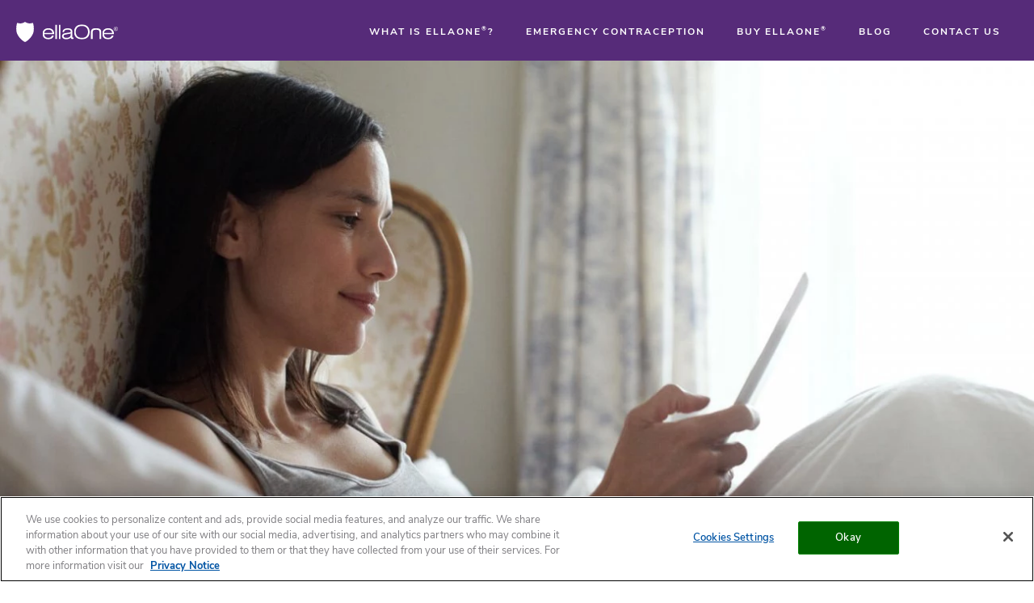

--- FILE ---
content_type: text/html; charset=UTF-8
request_url: https://www.ellaone.ie/faqs/what-happens-after-taking-ellaone/
body_size: 47735
content:
<!DOCTYPE html>
<html lang="en-ie">

<head>
	            <script type="text/javascript" src="https://cdn.cookielaw.org/consent/3ab4ba60-7f5f-4a4f-81f7-ce7e4de94b52/OtAutoBlock.js" ></script>
            <script src="https://cdn.cookielaw.org/scripttemplates/otSDKStub.js"  type="text/javascript" charset="UTF-8" data-domain-script="3ab4ba60-7f5f-4a4f-81f7-ce7e4de94b52" ></script>
        <script type="text/javascript">
    window.gtmId = 'GTM-NV729SP';
    window.gaId = 'false';
    
    function init_tracking() {
        let optanonConsent = window.OptanonActiveGroups?.includes('C0001'); 
        if (window.gtmId != "false") {
            if ((window.Cookiebot?.consent?.necessary || optanonConsent) && window['gtmInited'] == undefined) {
                (function(w, d, s, l, i) {
                    w[l] = w[l] || [];
                    w[l].push({
                        'gtm.start': new Date().getTime(),
                        event: 'gtm.js'
                    });
                    var f = d.getElementsByTagName(s)[0],
                        j = d.createElement(s),
                        dl = l != 'dataLayer' ? '&l=' + l : '';
                    j.async = true;
                    j.src =
                        'https://www.googletagmanager.com/gtm.js?id=' + i + dl;

                    j.addEventListener('load', function() {
                        var _ge = new CustomEvent('gtm_loaded', {
                            bubbles: true
                        });
                        d.dispatchEvent(_ge);
                    });
                    f.parentNode.insertBefore(j, f);
                })(window, document, 'script', 'dataLayer', window.gtmId);

                window.gtmInited = true;
            }

            let allowed_cookies = [];
            if (window.Cookiebot?.consent?.statistics) allowed_cookies.push('tracking');
            if (window.Cookiebot?.consent?.marketing) allowed_cookies.push('marketing');

            // document.cookie = "loop-cookies-allowed-v2="+allowed_cookies.join();
            document.cookie = "loop-cookies-allowed-v2 ="+ allowed_cookies.join() + ";secure";
        }	

        if (window.gaId != "false") {
            if (window.Cookiebot?.consent?.necessary || optanonConsent) {
                var newScript = document.createElement("script");
                newScript.type = "text/javascript";
                newScript.setAttribute("async", "true");
                newScript.setAttribute("src", "https://www.googletagmanager.com/gtag/js?id=" + window.gaId);
                document.head.prepend(newScript);
                window.dataLayer = window.dataLayer || [];

                function gtag() {
                    dataLayer.push(arguments);
                }
                gtag('js', new Date());
                gtag('config', window.gaId, {
                    'anonymize_ip': true
                });
            }
        }
    }
</script>
            <script type="text/javascript">
            function OptanonWrapper() { 
                init_tracking();
                
                tracking_consent = OptanonActiveGroups.includes('C0002');
                marketing_consent = OptanonActiveGroups.includes('C0004');

                const acceptAllBtn = document.querySelector('#onetrust-accept-btn-handler');
                const rejectBtn = document.querySelector('#onetrust-reject-all-handler');
                const saveSettingsBtn = document.querySelector('.save-preference-btn-handler');

                if(acceptAllBtn) {	
                    acceptAllBtn.addEventListener('click', () => {
                        document.dispatchEvent(new Event('onetrust-cookie-action', { eventType: 'accept' }));
                    });
                }
                if(rejectBtn) {
                    rejectBtn.addEventListener('click', () => {
                        document.dispatchEvent(new Event('onetrust-cookie-action', { eventType: 'reject' }));
                    });
                }
                if(saveSettingsBtn) {
                    saveSettingsBtn.addEventListener('click', () => {
                        document.dispatchEvent(new Event('onetrust-cookie-action', { eventType: 'save-settings' }));
                    });
                }

                document.dispatchEvent(new Event('onetrust-cookie-loaded'));

                
                var cookieSettingsBtn = document.getElementById("onetrust-pc-btn-handler");
                var acceptBtn = document.getElementById("onetrust-accept-btn-handler");
                document.getElementById("onetrust-accept-btn-handler").style.background='#006400';
                document.getElementById("onetrust-accept-btn-handler").style.borderColor = "green";
                var declineBtn = document.getElementById("onetrust-reject-all-handler");
                document.getElementById("onetrust-reject-all-handler").style.background='#FF0000';
                document.getElementById("onetrust-reject-all-handler").style.borderColor = "red";
                var btnContainer = document.getElementById("onetrust-button-group");
                acceptBtn.parentNode.insertBefore(acceptBtn,acceptBtn.parentNode.children[1])
            }
            </script>
        
	<meta name='robots' content='index, follow, max-image-preview:large, max-snippet:-1, max-video-preview:-1' />
	<style>img:is([sizes="auto" i], [sizes^="auto," i]) { contain-intrinsic-size: 3000px 1500px }</style>
	
	<title>What happens after taking ellaOne®? - ellaone IE</title>
	<link rel="canonical" href="https://www.ellaone.ie/faqs/what-happens-after-taking-ellaone/" />
	<meta property="og:locale" content="en_US" />
	<meta property="og:type" content="article" />
	<meta property="og:title" content="What happens after taking ellaOne®? - ellaone IE" />
	<meta property="og:url" content="https://www.ellaone.ie/faqs/what-happens-after-taking-ellaone/" />
	<meta property="og:site_name" content="ellaone IE" />
	<meta property="article:modified_time" content="2020-01-21T08:19:05+00:00" />
	<meta name="twitter:card" content="summary_large_image" />


		<style type="text/css">
			#wpadminbar #wp-admin-bar-my-networks > .ab-item:first-child:before {
				content: "\f325";
				top: 3px;
			}
		</style>
		<style id='classic-theme-styles-inline-css' type='text/css'>
/*! This file is auto-generated */
.wp-block-button__link{color:#fff;background-color:#32373c;border-radius:9999px;box-shadow:none;text-decoration:none;padding:calc(.667em + 2px) calc(1.333em + 2px);font-size:1.125em}.wp-block-file__button{background:#32373c;color:#fff;text-decoration:none}
</style>
<style id='global-styles-inline-css' type='text/css'>
:root{--wp--preset--aspect-ratio--square: 1;--wp--preset--aspect-ratio--4-3: 4/3;--wp--preset--aspect-ratio--3-4: 3/4;--wp--preset--aspect-ratio--3-2: 3/2;--wp--preset--aspect-ratio--2-3: 2/3;--wp--preset--aspect-ratio--16-9: 16/9;--wp--preset--aspect-ratio--9-16: 9/16;--wp--preset--color--black: #000000;--wp--preset--color--cyan-bluish-gray: #abb8c3;--wp--preset--color--white: #ffffff;--wp--preset--color--pale-pink: #f78da7;--wp--preset--color--vivid-red: #cf2e2e;--wp--preset--color--luminous-vivid-orange: #ff6900;--wp--preset--color--luminous-vivid-amber: #fcb900;--wp--preset--color--light-green-cyan: #7bdcb5;--wp--preset--color--vivid-green-cyan: #00d084;--wp--preset--color--pale-cyan-blue: #8ed1fc;--wp--preset--color--vivid-cyan-blue: #0693e3;--wp--preset--color--vivid-purple: #9b51e0;--wp--preset--gradient--vivid-cyan-blue-to-vivid-purple: linear-gradient(135deg,rgba(6,147,227,1) 0%,rgb(155,81,224) 100%);--wp--preset--gradient--light-green-cyan-to-vivid-green-cyan: linear-gradient(135deg,rgb(122,220,180) 0%,rgb(0,208,130) 100%);--wp--preset--gradient--luminous-vivid-amber-to-luminous-vivid-orange: linear-gradient(135deg,rgba(252,185,0,1) 0%,rgba(255,105,0,1) 100%);--wp--preset--gradient--luminous-vivid-orange-to-vivid-red: linear-gradient(135deg,rgba(255,105,0,1) 0%,rgb(207,46,46) 100%);--wp--preset--gradient--very-light-gray-to-cyan-bluish-gray: linear-gradient(135deg,rgb(238,238,238) 0%,rgb(169,184,195) 100%);--wp--preset--gradient--cool-to-warm-spectrum: linear-gradient(135deg,rgb(74,234,220) 0%,rgb(151,120,209) 20%,rgb(207,42,186) 40%,rgb(238,44,130) 60%,rgb(251,105,98) 80%,rgb(254,248,76) 100%);--wp--preset--gradient--blush-light-purple: linear-gradient(135deg,rgb(255,206,236) 0%,rgb(152,150,240) 100%);--wp--preset--gradient--blush-bordeaux: linear-gradient(135deg,rgb(254,205,165) 0%,rgb(254,45,45) 50%,rgb(107,0,62) 100%);--wp--preset--gradient--luminous-dusk: linear-gradient(135deg,rgb(255,203,112) 0%,rgb(199,81,192) 50%,rgb(65,88,208) 100%);--wp--preset--gradient--pale-ocean: linear-gradient(135deg,rgb(255,245,203) 0%,rgb(182,227,212) 50%,rgb(51,167,181) 100%);--wp--preset--gradient--electric-grass: linear-gradient(135deg,rgb(202,248,128) 0%,rgb(113,206,126) 100%);--wp--preset--gradient--midnight: linear-gradient(135deg,rgb(2,3,129) 0%,rgb(40,116,252) 100%);--wp--preset--font-size--small: 13px;--wp--preset--font-size--medium: 20px;--wp--preset--font-size--large: 36px;--wp--preset--font-size--x-large: 42px;--wp--preset--spacing--20: 0.44rem;--wp--preset--spacing--30: 0.67rem;--wp--preset--spacing--40: 1rem;--wp--preset--spacing--50: 1.5rem;--wp--preset--spacing--60: 2.25rem;--wp--preset--spacing--70: 3.38rem;--wp--preset--spacing--80: 5.06rem;--wp--preset--shadow--natural: 6px 6px 9px rgba(0, 0, 0, 0.2);--wp--preset--shadow--deep: 12px 12px 50px rgba(0, 0, 0, 0.4);--wp--preset--shadow--sharp: 6px 6px 0px rgba(0, 0, 0, 0.2);--wp--preset--shadow--outlined: 6px 6px 0px -3px rgba(255, 255, 255, 1), 6px 6px rgba(0, 0, 0, 1);--wp--preset--shadow--crisp: 6px 6px 0px rgba(0, 0, 0, 1);}:where(.is-layout-flex){gap: 0.5em;}:where(.is-layout-grid){gap: 0.5em;}body .is-layout-flex{display: flex;}.is-layout-flex{flex-wrap: wrap;align-items: center;}.is-layout-flex > :is(*, div){margin: 0;}body .is-layout-grid{display: grid;}.is-layout-grid > :is(*, div){margin: 0;}:where(.wp-block-columns.is-layout-flex){gap: 2em;}:where(.wp-block-columns.is-layout-grid){gap: 2em;}:where(.wp-block-post-template.is-layout-flex){gap: 1.25em;}:where(.wp-block-post-template.is-layout-grid){gap: 1.25em;}.has-black-color{color: var(--wp--preset--color--black) !important;}.has-cyan-bluish-gray-color{color: var(--wp--preset--color--cyan-bluish-gray) !important;}.has-white-color{color: var(--wp--preset--color--white) !important;}.has-pale-pink-color{color: var(--wp--preset--color--pale-pink) !important;}.has-vivid-red-color{color: var(--wp--preset--color--vivid-red) !important;}.has-luminous-vivid-orange-color{color: var(--wp--preset--color--luminous-vivid-orange) !important;}.has-luminous-vivid-amber-color{color: var(--wp--preset--color--luminous-vivid-amber) !important;}.has-light-green-cyan-color{color: var(--wp--preset--color--light-green-cyan) !important;}.has-vivid-green-cyan-color{color: var(--wp--preset--color--vivid-green-cyan) !important;}.has-pale-cyan-blue-color{color: var(--wp--preset--color--pale-cyan-blue) !important;}.has-vivid-cyan-blue-color{color: var(--wp--preset--color--vivid-cyan-blue) !important;}.has-vivid-purple-color{color: var(--wp--preset--color--vivid-purple) !important;}.has-black-background-color{background-color: var(--wp--preset--color--black) !important;}.has-cyan-bluish-gray-background-color{background-color: var(--wp--preset--color--cyan-bluish-gray) !important;}.has-white-background-color{background-color: var(--wp--preset--color--white) !important;}.has-pale-pink-background-color{background-color: var(--wp--preset--color--pale-pink) !important;}.has-vivid-red-background-color{background-color: var(--wp--preset--color--vivid-red) !important;}.has-luminous-vivid-orange-background-color{background-color: var(--wp--preset--color--luminous-vivid-orange) !important;}.has-luminous-vivid-amber-background-color{background-color: var(--wp--preset--color--luminous-vivid-amber) !important;}.has-light-green-cyan-background-color{background-color: var(--wp--preset--color--light-green-cyan) !important;}.has-vivid-green-cyan-background-color{background-color: var(--wp--preset--color--vivid-green-cyan) !important;}.has-pale-cyan-blue-background-color{background-color: var(--wp--preset--color--pale-cyan-blue) !important;}.has-vivid-cyan-blue-background-color{background-color: var(--wp--preset--color--vivid-cyan-blue) !important;}.has-vivid-purple-background-color{background-color: var(--wp--preset--color--vivid-purple) !important;}.has-black-border-color{border-color: var(--wp--preset--color--black) !important;}.has-cyan-bluish-gray-border-color{border-color: var(--wp--preset--color--cyan-bluish-gray) !important;}.has-white-border-color{border-color: var(--wp--preset--color--white) !important;}.has-pale-pink-border-color{border-color: var(--wp--preset--color--pale-pink) !important;}.has-vivid-red-border-color{border-color: var(--wp--preset--color--vivid-red) !important;}.has-luminous-vivid-orange-border-color{border-color: var(--wp--preset--color--luminous-vivid-orange) !important;}.has-luminous-vivid-amber-border-color{border-color: var(--wp--preset--color--luminous-vivid-amber) !important;}.has-light-green-cyan-border-color{border-color: var(--wp--preset--color--light-green-cyan) !important;}.has-vivid-green-cyan-border-color{border-color: var(--wp--preset--color--vivid-green-cyan) !important;}.has-pale-cyan-blue-border-color{border-color: var(--wp--preset--color--pale-cyan-blue) !important;}.has-vivid-cyan-blue-border-color{border-color: var(--wp--preset--color--vivid-cyan-blue) !important;}.has-vivid-purple-border-color{border-color: var(--wp--preset--color--vivid-purple) !important;}.has-vivid-cyan-blue-to-vivid-purple-gradient-background{background: var(--wp--preset--gradient--vivid-cyan-blue-to-vivid-purple) !important;}.has-light-green-cyan-to-vivid-green-cyan-gradient-background{background: var(--wp--preset--gradient--light-green-cyan-to-vivid-green-cyan) !important;}.has-luminous-vivid-amber-to-luminous-vivid-orange-gradient-background{background: var(--wp--preset--gradient--luminous-vivid-amber-to-luminous-vivid-orange) !important;}.has-luminous-vivid-orange-to-vivid-red-gradient-background{background: var(--wp--preset--gradient--luminous-vivid-orange-to-vivid-red) !important;}.has-very-light-gray-to-cyan-bluish-gray-gradient-background{background: var(--wp--preset--gradient--very-light-gray-to-cyan-bluish-gray) !important;}.has-cool-to-warm-spectrum-gradient-background{background: var(--wp--preset--gradient--cool-to-warm-spectrum) !important;}.has-blush-light-purple-gradient-background{background: var(--wp--preset--gradient--blush-light-purple) !important;}.has-blush-bordeaux-gradient-background{background: var(--wp--preset--gradient--blush-bordeaux) !important;}.has-luminous-dusk-gradient-background{background: var(--wp--preset--gradient--luminous-dusk) !important;}.has-pale-ocean-gradient-background{background: var(--wp--preset--gradient--pale-ocean) !important;}.has-electric-grass-gradient-background{background: var(--wp--preset--gradient--electric-grass) !important;}.has-midnight-gradient-background{background: var(--wp--preset--gradient--midnight) !important;}.has-small-font-size{font-size: var(--wp--preset--font-size--small) !important;}.has-medium-font-size{font-size: var(--wp--preset--font-size--medium) !important;}.has-large-font-size{font-size: var(--wp--preset--font-size--large) !important;}.has-x-large-font-size{font-size: var(--wp--preset--font-size--x-large) !important;}
:where(.wp-block-post-template.is-layout-flex){gap: 1.25em;}:where(.wp-block-post-template.is-layout-grid){gap: 1.25em;}
:where(.wp-block-columns.is-layout-flex){gap: 2em;}:where(.wp-block-columns.is-layout-grid){gap: 2em;}
:root :where(.wp-block-pullquote){font-size: 1.5em;line-height: 1.6;}
</style>
<link rel="alternate" hreflang="en-gb" href="https://www.ellaone.co.uk/faqs/what-happens-after-taking-ellaone/" />
<link rel="alternate" hreflang="en-ie" href="https://www.ellaone.ie/faqs/what-happens-after-taking-ellaone/" />
	<meta charset="utf-8">
	<meta http-equiv="X-UA-Compatible" content="IE=edge">
	<meta name="viewport" content="width=device-width,initial-scale=1">
	<meta name="referrer" content="no-referrer">

	<style type="text/css">
		@charset "UTF-8";@font-face{font-family:LOOP_icons;src:url(https://www.ellaone.ie/wp-content/themes/ellaone/web/fonts/iconfont/LOOP_icons.eot?v=1.4);src:url(https://www.ellaone.ie/wp-content/themes/ellaone/web/fonts/iconfont/LOOP_icons.eot?#iefix&v=1.4) format("eot"),url(https://www.ellaone.ie/wp-content/themes/ellaone/web/fonts/iconfont/LOOP_icons.woff?v=1.4) format("woff"),url(https://www.ellaone.ie/wp-content/themes/ellaone/web/fonts/iconfont/LOOP_icons.ttf?v=1.4) format("truetype"),url(https://www.ellaone.ie/wp-content/themes/ellaone/web/fonts/iconfont/LOOP_icons.svg#LOOP_icons&v=1.4) format("svg");font-display:swap}.button--chevron-left:after,.button--chevron:after,.button--download:after,.button--link--faq:after,.button--link--less:after,.button--link--more:after,.button--phone:before,.button--round-chevron:after,.footer__top__nav__item:after,.icon--calendar:before,.icon--cart:before,.icon--chat-arrow:before,.icon--chat:before,.icon--check:before,.icon--chevron-down:before,.icon--chevron-left:before,.icon--chevron-right:before,.icon--chevron-up:before,.icon--circle:before,.icon--delivery:before,.icon--download:before,.icon--facebook:before,.icon--full-screen:before,.icon--healthcare:before,.icon--instagram:before,.icon--menu:before,.icon--minimize:before,.icon--nearby:before,.icon--next-button:before,.icon--phone:before,.icon--pin:before,.icon--play:before,.icon--prev-button:before,.icon--quote:before,.icon--sad:before,.icon--smile:before,.icon--store:before,.icon--swipe:before,.icon--swiper-next:before,.icon--swiper-prev:before,.icon--tiktok:before,.icon--time:before,.icon--twitter:before,.icon--watch:before,.icon--x:before,.icon--youtube:before,.icon--zoom:before{font-family:LOOP_icons;-webkit-font-smoothing:antialiased;-moz-osx-font-smoothing:grayscale;font-style:normal;font-variant:normal;font-weight:400;text-decoration:none;text-transform:none;opacity:1;-webkit-transition:opacity .2s ease-in-out;transition:opacity .2s ease-in-out}.icon--calendar:before{content:""}.icon--cart:before{content:""}.icon--chat-arrow:before{content:""}.icon--chat:before{content:""}.icon--check:before{content:""}.icon--chevron-down:before{content:""}.icon--chevron-left:before{content:""}.icon--chevron-right:before{content:""}.icon--chevron-up:before{content:""}.icon--circle:before{content:""}.icon--delivery:before{content:""}.icon--download:before{content:""}.icon--facebook:before{content:""}.icon--full-screen:before{content:""}.icon--healthcare:before{content:""}.icon--instagram:before{content:""}.icon--menu:before{content:""}.icon--minimize:before{content:""}.icon--nearby:before{content:""}.icon--next-button:before{content:""}.icon--phone:before{content:""}.icon--pin:before{content:""}.icon--play:before{content:""}.icon--prev-button:before{content:""}.icon--quote:before{content:""}.icon--sad:before{content:""}.icon--smile:before{content:""}.icon--store:before{content:""}.icon--swipe:before{content:""}.icon--swiper-next:before{content:""}.icon--swiper-prev:before{content:""}.icon--tiktok:before{content:""}.icon--time:before{content:""}.icon--twitter:before{content:""}.icon--watch:before{content:""}.icon--x:before{content:""}.icon--youtube:before{content:""}.icon--zoom:before{content:""}@font-face{font-family:'Gloria Hallelujah';font-style:normal;font-weight:400;src:url("https://www.ellaone.ie/wp-content/themes/ellaone/web/fonts/Gloria Hallelujah/gloria-hallelujah-v11-latin-regular.eot");src:local("Gloria Hallelujah"),local("GloriaHallelujah"),url("https://www.ellaone.ie/wp-content/themes/ellaone/web/fonts/Gloria Hallelujah/gloria-hallelujah-v11-latin-regular.eot?#iefix") format("embedded-opentype"),url("https://www.ellaone.ie/wp-content/themes/ellaone/web/fonts/Gloria Hallelujah/gloria-hallelujah-v11-latin-regular.woff2") format("woff2"),url("https://www.ellaone.ie/wp-content/themes/ellaone/web/fonts/Gloria Hallelujah/gloria-hallelujah-v11-latin-regular.woff") format("woff"),url("https://www.ellaone.ie/wp-content/themes/ellaone/web/fonts/Gloria Hallelujah/gloria-hallelujah-v11-latin-regular.ttf") format("truetype"),url("https://www.ellaone.ie/wp-content/themes/ellaone/web/fonts/Gloria Hallelujah/gloria-hallelujah-v11-latin-regular.svg#GloriaHallelujah") format("svg");font-display:swap}@font-face{font-family:'Nunito Sans';font-style:normal;font-weight:400;src:url("https://www.ellaone.ie/wp-content/themes/ellaone/web/fonts/Gloria Hallelujah/gloria-hallelujah-v11-latin-regular.eot");src:local("Gloria Hallelujah"),local("GloriaHallelujah"),url("https://www.ellaone.ie/wp-content/themes/ellaone/web/fonts/Gloria Hallelujah/gloria-hallelujah-v11-latin-regular.eot?#iefix") format("embedded-opentype"),url("https://www.ellaone.ie/wp-content/themes/ellaone/web/fonts/Gloria Hallelujah/gloria-hallelujah-v11-latin-regular.woff2") format("woff2"),url("https://www.ellaone.ie/wp-content/themes/ellaone/web/fonts/Gloria Hallelujah/gloria-hallelujah-v11-latin-regular.woff") format("woff"),url("https://www.ellaone.ie/wp-content/themes/ellaone/web/fonts/Gloria Hallelujah/gloria-hallelujah-v11-latin-regular.ttf") format("truetype"),url("https://www.ellaone.ie/wp-content/themes/ellaone/web/fonts/Gloria Hallelujah/gloria-hallelujah-v11-latin-regular.svg#GloriaHallelujah") format("svg");font-display:swap}@font-face{font-family:'Nunito Sans';font-style:normal;font-weight:400;src:url("https://www.ellaone.ie/wp-content/themes/ellaone/web/fonts/Nunito Sans/nunito-sans-v5-latin-ext_latin-regular.eot");src:local("Nunito Sans Regular"),local("NunitoSans-Regular"),url("https://www.ellaone.ie/wp-content/themes/ellaone/web/fonts/Nunito Sans/nunito-sans-v5-latin-ext_latin-regular.eot?#iefix") format("embedded-opentype"),url("https://www.ellaone.ie/wp-content/themes/ellaone/web/fonts/Nunito Sans/nunito-sans-v5-latin-ext_latin-regular.woff2") format("woff2"),url("https://www.ellaone.ie/wp-content/themes/ellaone/web/fonts/Nunito Sans/nunito-sans-v5-latin-ext_latin-regular.woff") format("woff"),url("https://www.ellaone.ie/wp-content/themes/ellaone/web/fonts/Nunito Sans/nunito-sans-v5-latin-ext_latin-regular.ttf") format("truetype"),url("https://www.ellaone.ie/wp-content/themes/ellaone/web/fonts/Nunito Sans/nunito-sans-v5-latin-ext_latin-regular.svg#NunitoSans") format("svg");font-display:swap}@font-face{font-family:'Nunito Sans';font-style:normal;font-weight:600;src:url("https://www.ellaone.ie/wp-content/themes/ellaone/web/fonts/Nunito Sans/nunito-sans-v5-latin-ext_latin-600.eot");src:local("Nunito Sans SemiBold"),local("NunitoSans-SemiBold"),url("https://www.ellaone.ie/wp-content/themes/ellaone/web/fonts/Nunito Sans/nunito-sans-v5-latin-ext_latin-600.eot?#iefix") format("embedded-opentype"),url("https://www.ellaone.ie/wp-content/themes/ellaone/web/fonts/Nunito Sans/nunito-sans-v5-latin-ext_latin-600.woff2") format("woff2"),url("https://www.ellaone.ie/wp-content/themes/ellaone/web/fonts/Nunito Sans/nunito-sans-v5-latin-ext_latin-600.woff") format("woff"),url("https://www.ellaone.ie/wp-content/themes/ellaone/web/fonts/Nunito Sans/nunito-sans-v5-latin-ext_latin-600.ttf") format("truetype"),url("https://www.ellaone.ie/wp-content/themes/ellaone/web/fonts/Nunito Sans/nunito-sans-v5-latin-ext_latin-600.svg#NunitoSans") format("svg");font-display:swap}@font-face{font-family:'Nunito Sans';font-style:normal;font-weight:700;src:url("https://www.ellaone.ie/wp-content/themes/ellaone/web/fonts/Nunito Sans/nunito-sans-v5-latin-ext_latin-700.eot");src:local("Nunito Sans Bold"),local("NunitoSans-Bold"),url("https://www.ellaone.ie/wp-content/themes/ellaone/web/fonts/Nunito Sans/nunito-sans-v5-latin-ext_latin-700.eot?#iefix") format("embedded-opentype"),url("https://www.ellaone.ie/wp-content/themes/ellaone/web/fonts/Nunito Sans/nunito-sans-v5-latin-ext_latin-700.woff2") format("woff2"),url("https://www.ellaone.ie/wp-content/themes/ellaone/web/fonts/Nunito Sans/nunito-sans-v5-latin-ext_latin-700.woff") format("woff"),url("https://www.ellaone.ie/wp-content/themes/ellaone/web/fonts/Nunito Sans/nunito-sans-v5-latin-ext_latin-700.ttf") format("truetype"),url("https://www.ellaone.ie/wp-content/themes/ellaone/web/fonts/Nunito Sans/nunito-sans-v5-latin-ext_latin-700.svg#NunitoSans") format("svg");font-display:swap}@font-face{font-family:'Nunito Sans';font-style:normal;font-weight:800;src:url("https://www.ellaone.ie/wp-content/themes/ellaone/web/fonts/Nunito Sans/nunito-sans-v5-latin-ext_latin-800.eot");src:local("Nunito Sans ExtraBold"),local("NunitoSans-ExtraBold"),url("https://www.ellaone.ie/wp-content/themes/ellaone/web/fonts/Nunito Sans/nunito-sans-v5-latin-ext_latin-800.eot?#iefix") format("embedded-opentype"),url("https://www.ellaone.ie/wp-content/themes/ellaone/web/fonts/Nunito Sans/nunito-sans-v5-latin-ext_latin-800.woff2") format("woff2"),url("https://www.ellaone.ie/wp-content/themes/ellaone/web/fonts/Nunito Sans/nunito-sans-v5-latin-ext_latin-800.woff") format("woff"),url("https://www.ellaone.ie/wp-content/themes/ellaone/web/fonts/Nunito Sans/nunito-sans-v5-latin-ext_latin-800.ttf") format("truetype"),url("https://www.ellaone.ie/wp-content/themes/ellaone/web/fonts/Nunito Sans/nunito-sans-v5-latin-ext_latin-800.svg#NunitoSans") format("svg");font-display:swap}.container:after{content:"";display:table;clear:both}.row-reverse:after,.row-reverse:before,.row:after,.row:before{content:"";display:table}.row-reverse:after,.row:after{clear:both}.row,.row-reverse{zoom:1}.gr-0,.gr-1,.gr-10,.gr-11,.gr-12,.gr-2,.gr-3,.gr-4,.gr-5,.gr-6,.gr-7,.gr-8,.gr-9{display:inline-block;min-height:1px;float:left;-webkit-box-sizing:border-box;box-sizing:border-box;vertical-align:top;padding-right:10px;padding-left:10px}.gr-adapt{display:table-cell;width:1px;white-space:nowrap!important;-webkit-box-sizing:border-box;box-sizing:border-box;padding-right:10px;padding-left:10px}.gr-grow{display:table-cell;width:99999px;-webkit-box-sizing:border-box;box-sizing:border-box;padding-right:10px;padding-left:10px}.push-0,.push-1,.push-10,.push-11,.push-12,.push-2,.push-3,.push-4,.push-5,.push-6,.push-7,.push-8,.push-9{position:relative}.pull-0,.pull-1,.pull-10,.pull-11,.pull-12,.pull-2,.pull-3,.pull-4,.pull-5,.pull-6,.pull-7,.pull-8,.pull-9{position:relative}.nowrap{white-space:nowrap}.nowrap>*{white-space:normal}.wrap{white-space:normal}.gr-centered{display:block!important;float:none!important;margin-left:auto!important;margin-right:auto!important;clear:both!important}@media screen and (min-width:768px){.container\@tablet:after{content:"";display:table;clear:both}}@media screen and (min-width:768px){.row-reverse\@tablet:after,.row-reverse\@tablet:before,.row\@tablet:after,.row\@tablet:before{content:"";display:table}.row-reverse\@tablet:after,.row\@tablet:after{clear:both}.row-reverse\@tablet,.row\@tablet{zoom:1}}@media screen and (min-width:768px){.gr-0\@tablet,.gr-10\@tablet,.gr-11\@tablet,.gr-12\@tablet,.gr-1\@tablet,.gr-2\@tablet,.gr-3\@tablet,.gr-4\@tablet,.gr-5\@tablet,.gr-6\@tablet,.gr-7\@tablet,.gr-8\@tablet,.gr-9\@tablet{display:inline-block;min-height:1px;float:left;-webkit-box-sizing:border-box;box-sizing:border-box;vertical-align:top;padding-right:10px;padding-left:10px}}@media screen and (min-width:768px){.gr-adapt\@tablet{display:table-cell;width:1px;white-space:nowrap!important;-webkit-box-sizing:border-box;box-sizing:border-box;padding-right:10px;padding-left:10px}}@media screen and (min-width:768px){.gr-grow\@tablet{display:table-cell;width:99999px;-webkit-box-sizing:border-box;box-sizing:border-box;padding-right:10px;padding-left:10px}}@media screen and (min-width:768px){.push-0\@tablet,.push-10\@tablet,.push-11\@tablet,.push-12\@tablet,.push-1\@tablet,.push-2\@tablet,.push-3\@tablet,.push-4\@tablet,.push-5\@tablet,.push-6\@tablet,.push-7\@tablet,.push-8\@tablet,.push-9\@tablet{position:relative}}@media screen and (min-width:768px){.pull-0\@tablet,.pull-10\@tablet,.pull-11\@tablet,.pull-12\@tablet,.pull-1\@tablet,.pull-2\@tablet,.pull-3\@tablet,.pull-4\@tablet,.pull-5\@tablet,.pull-6\@tablet,.pull-7\@tablet,.pull-8\@tablet,.pull-9\@tablet{position:relative}}@media screen and (min-width:768px){.nowrap\@tablet{white-space:nowrap}.nowrap\@tablet>*{white-space:normal}}@media screen and (min-width:768px){.wrap\@tablet{white-space:normal}}@media screen and (min-width:768px){.gr-centered\@tablet{display:block!important;float:none!important;margin-left:auto!important;margin-right:auto!important;clear:both!important}}@media screen and (max-width:767px){.container\@max_tablet:after{content:"";display:table;clear:both}}@media screen and (max-width:767px){.row-reverse\@max_tablet:after,.row-reverse\@max_tablet:before,.row\@max_tablet:after,.row\@max_tablet:before{content:"";display:table}.row-reverse\@max_tablet:after,.row\@max_tablet:after{clear:both}.row-reverse\@max_tablet,.row\@max_tablet{zoom:1}}@media screen and (max-width:767px){.gr-0\@max_tablet,.gr-10\@max_tablet,.gr-11\@max_tablet,.gr-12\@max_tablet,.gr-1\@max_tablet,.gr-2\@max_tablet,.gr-3\@max_tablet,.gr-4\@max_tablet,.gr-5\@max_tablet,.gr-6\@max_tablet,.gr-7\@max_tablet,.gr-8\@max_tablet,.gr-9\@max_tablet{display:inline-block;min-height:1px;float:left;-webkit-box-sizing:border-box;box-sizing:border-box;vertical-align:top;padding-right:10px;padding-left:10px}}@media screen and (max-width:767px){.gr-adapt\@max_tablet{display:table-cell;width:1px;white-space:nowrap!important;-webkit-box-sizing:border-box;box-sizing:border-box;padding-right:10px;padding-left:10px}}@media screen and (max-width:767px){.gr-grow\@max_tablet{display:table-cell;width:99999px;-webkit-box-sizing:border-box;box-sizing:border-box;padding-right:10px;padding-left:10px}}@media screen and (max-width:767px){.push-0\@max_tablet,.push-10\@max_tablet,.push-11\@max_tablet,.push-12\@max_tablet,.push-1\@max_tablet,.push-2\@max_tablet,.push-3\@max_tablet,.push-4\@max_tablet,.push-5\@max_tablet,.push-6\@max_tablet,.push-7\@max_tablet,.push-8\@max_tablet,.push-9\@max_tablet{position:relative}}@media screen and (max-width:767px){.pull-0\@max_tablet,.pull-10\@max_tablet,.pull-11\@max_tablet,.pull-12\@max_tablet,.pull-1\@max_tablet,.pull-2\@max_tablet,.pull-3\@max_tablet,.pull-4\@max_tablet,.pull-5\@max_tablet,.pull-6\@max_tablet,.pull-7\@max_tablet,.pull-8\@max_tablet,.pull-9\@max_tablet{position:relative}}@media screen and (max-width:767px){.nowrap\@max_tablet{white-space:nowrap}.nowrap\@max_tablet>*{white-space:normal}}@media screen and (max-width:767px){.wrap\@max_tablet{white-space:normal}}@media screen and (max-width:767px){.gr-centered\@max_tablet{display:block!important;float:none!important;margin-left:auto!important;margin-right:auto!important;clear:both!important}}@media screen and (min-width:1024px){.container\@laptop:after{content:"";display:table;clear:both}}@media screen and (min-width:1024px){.row-reverse\@laptop:after,.row-reverse\@laptop:before,.row\@laptop:after,.row\@laptop:before{content:"";display:table}.row-reverse\@laptop:after,.row\@laptop:after{clear:both}.row-reverse\@laptop,.row\@laptop{zoom:1}}@media screen and (min-width:1024px){.gr-0\@laptop,.gr-10\@laptop,.gr-11\@laptop,.gr-12\@laptop,.gr-1\@laptop,.gr-2\@laptop,.gr-3\@laptop,.gr-4\@laptop,.gr-5\@laptop,.gr-6\@laptop,.gr-7\@laptop,.gr-8\@laptop,.gr-9\@laptop{display:inline-block;min-height:1px;float:left;-webkit-box-sizing:border-box;box-sizing:border-box;vertical-align:top;padding-right:10px;padding-left:10px}}@media screen and (min-width:1024px){.gr-adapt\@laptop{display:table-cell;width:1px;white-space:nowrap!important;-webkit-box-sizing:border-box;box-sizing:border-box;padding-right:10px;padding-left:10px}}@media screen and (min-width:1024px){.gr-grow\@laptop{display:table-cell;width:99999px;-webkit-box-sizing:border-box;box-sizing:border-box;padding-right:10px;padding-left:10px}}@media screen and (min-width:1024px){.push-0\@laptop,.push-10\@laptop,.push-11\@laptop,.push-12\@laptop,.push-1\@laptop,.push-2\@laptop,.push-3\@laptop,.push-4\@laptop,.push-5\@laptop,.push-6\@laptop,.push-7\@laptop,.push-8\@laptop,.push-9\@laptop{position:relative}}@media screen and (min-width:1024px){.pull-0\@laptop,.pull-10\@laptop,.pull-11\@laptop,.pull-12\@laptop,.pull-1\@laptop,.pull-2\@laptop,.pull-3\@laptop,.pull-4\@laptop,.pull-5\@laptop,.pull-6\@laptop,.pull-7\@laptop,.pull-8\@laptop,.pull-9\@laptop{position:relative}}@media screen and (min-width:1024px){.nowrap\@laptop{white-space:nowrap}.nowrap\@laptop>*{white-space:normal}}@media screen and (min-width:1024px){.wrap\@laptop{white-space:normal}}@media screen and (min-width:1024px){.gr-centered\@laptop{display:block!important;float:none!important;margin-left:auto!important;margin-right:auto!important;clear:both!important}}@media screen and (max-width:1023px){.container\@max_laptop:after{content:"";display:table;clear:both}}@media screen and (max-width:1023px){.row-reverse\@max_laptop:after,.row-reverse\@max_laptop:before,.row\@max_laptop:after,.row\@max_laptop:before{content:"";display:table}.row-reverse\@max_laptop:after,.row\@max_laptop:after{clear:both}.row-reverse\@max_laptop,.row\@max_laptop{zoom:1}}@media screen and (max-width:1023px){.gr-0\@max_laptop,.gr-10\@max_laptop,.gr-11\@max_laptop,.gr-12\@max_laptop,.gr-1\@max_laptop,.gr-2\@max_laptop,.gr-3\@max_laptop,.gr-4\@max_laptop,.gr-5\@max_laptop,.gr-6\@max_laptop,.gr-7\@max_laptop,.gr-8\@max_laptop,.gr-9\@max_laptop{display:inline-block;min-height:1px;float:left;-webkit-box-sizing:border-box;box-sizing:border-box;vertical-align:top;padding-right:10px;padding-left:10px}}@media screen and (max-width:1023px){.gr-adapt\@max_laptop{display:table-cell;width:1px;white-space:nowrap!important;-webkit-box-sizing:border-box;box-sizing:border-box;padding-right:10px;padding-left:10px}}@media screen and (max-width:1023px){.gr-grow\@max_laptop{display:table-cell;width:99999px;-webkit-box-sizing:border-box;box-sizing:border-box;padding-right:10px;padding-left:10px}}@media screen and (max-width:1023px){.push-0\@max_laptop,.push-10\@max_laptop,.push-11\@max_laptop,.push-12\@max_laptop,.push-1\@max_laptop,.push-2\@max_laptop,.push-3\@max_laptop,.push-4\@max_laptop,.push-5\@max_laptop,.push-6\@max_laptop,.push-7\@max_laptop,.push-8\@max_laptop,.push-9\@max_laptop{position:relative}}@media screen and (max-width:1023px){.pull-0\@max_laptop,.pull-10\@max_laptop,.pull-11\@max_laptop,.pull-12\@max_laptop,.pull-1\@max_laptop,.pull-2\@max_laptop,.pull-3\@max_laptop,.pull-4\@max_laptop,.pull-5\@max_laptop,.pull-6\@max_laptop,.pull-7\@max_laptop,.pull-8\@max_laptop,.pull-9\@max_laptop{position:relative}}@media screen and (max-width:1023px){.nowrap\@max_laptop{white-space:nowrap}.nowrap\@max_laptop>*{white-space:normal}}@media screen and (max-width:1023px){.wrap\@max_laptop{white-space:normal}}@media screen and (max-width:1023px){.gr-centered\@max_laptop{display:block!important;float:none!important;margin-left:auto!important;margin-right:auto!important;clear:both!important}}@media screen and (min-width:340px){.container\@mobile_bigger:after{content:"";display:table;clear:both}}@media screen and (min-width:340px){.row-reverse\@mobile_bigger:after,.row-reverse\@mobile_bigger:before,.row\@mobile_bigger:after,.row\@mobile_bigger:before{content:"";display:table}.row-reverse\@mobile_bigger:after,.row\@mobile_bigger:after{clear:both}.row-reverse\@mobile_bigger,.row\@mobile_bigger{zoom:1}}@media screen and (min-width:340px){.gr-0\@mobile_bigger,.gr-10\@mobile_bigger,.gr-11\@mobile_bigger,.gr-12\@mobile_bigger,.gr-1\@mobile_bigger,.gr-2\@mobile_bigger,.gr-3\@mobile_bigger,.gr-4\@mobile_bigger,.gr-5\@mobile_bigger,.gr-6\@mobile_bigger,.gr-7\@mobile_bigger,.gr-8\@mobile_bigger,.gr-9\@mobile_bigger{display:inline-block;min-height:1px;float:left;-webkit-box-sizing:border-box;box-sizing:border-box;vertical-align:top;padding-right:10px;padding-left:10px}}@media screen and (min-width:340px){.gr-adapt\@mobile_bigger{display:table-cell;width:1px;white-space:nowrap!important;-webkit-box-sizing:border-box;box-sizing:border-box;padding-right:10px;padding-left:10px}}@media screen and (min-width:340px){.gr-grow\@mobile_bigger{display:table-cell;width:99999px;-webkit-box-sizing:border-box;box-sizing:border-box;padding-right:10px;padding-left:10px}}@media screen and (min-width:340px){.push-0\@mobile_bigger,.push-10\@mobile_bigger,.push-11\@mobile_bigger,.push-12\@mobile_bigger,.push-1\@mobile_bigger,.push-2\@mobile_bigger,.push-3\@mobile_bigger,.push-4\@mobile_bigger,.push-5\@mobile_bigger,.push-6\@mobile_bigger,.push-7\@mobile_bigger,.push-8\@mobile_bigger,.push-9\@mobile_bigger{position:relative}}@media screen and (min-width:340px){.pull-0\@mobile_bigger,.pull-10\@mobile_bigger,.pull-11\@mobile_bigger,.pull-12\@mobile_bigger,.pull-1\@mobile_bigger,.pull-2\@mobile_bigger,.pull-3\@mobile_bigger,.pull-4\@mobile_bigger,.pull-5\@mobile_bigger,.pull-6\@mobile_bigger,.pull-7\@mobile_bigger,.pull-8\@mobile_bigger,.pull-9\@mobile_bigger{position:relative}}@media screen and (min-width:340px){.nowrap\@mobile_bigger{white-space:nowrap}.nowrap\@mobile_bigger>*{white-space:normal}}@media screen and (min-width:340px){.wrap\@mobile_bigger{white-space:normal}}@media screen and (min-width:340px){.gr-centered\@mobile_bigger{display:block!important;float:none!important;margin-left:auto!important;margin-right:auto!important;clear:both!important}}@media screen and (max-width:449px){.container\@max_mobile_special:after{content:"";display:table;clear:both}}@media screen and (max-width:449px){.row-reverse\@max_mobile_special:after,.row-reverse\@max_mobile_special:before,.row\@max_mobile_special:after,.row\@max_mobile_special:before{content:"";display:table}.row-reverse\@max_mobile_special:after,.row\@max_mobile_special:after{clear:both}.row-reverse\@max_mobile_special,.row\@max_mobile_special{zoom:1}}@media screen and (max-width:449px){.gr-0\@max_mobile_special,.gr-10\@max_mobile_special,.gr-11\@max_mobile_special,.gr-12\@max_mobile_special,.gr-1\@max_mobile_special,.gr-2\@max_mobile_special,.gr-3\@max_mobile_special,.gr-4\@max_mobile_special,.gr-5\@max_mobile_special,.gr-6\@max_mobile_special,.gr-7\@max_mobile_special,.gr-8\@max_mobile_special,.gr-9\@max_mobile_special{display:inline-block;min-height:1px;float:left;-webkit-box-sizing:border-box;box-sizing:border-box;vertical-align:top;padding-right:10px;padding-left:10px}}@media screen and (max-width:449px){.gr-adapt\@max_mobile_special{display:table-cell;width:1px;white-space:nowrap!important;-webkit-box-sizing:border-box;box-sizing:border-box;padding-right:10px;padding-left:10px}}@media screen and (max-width:449px){.gr-grow\@max_mobile_special{display:table-cell;width:99999px;-webkit-box-sizing:border-box;box-sizing:border-box;padding-right:10px;padding-left:10px}}@media screen and (max-width:449px){.push-0\@max_mobile_special,.push-10\@max_mobile_special,.push-11\@max_mobile_special,.push-12\@max_mobile_special,.push-1\@max_mobile_special,.push-2\@max_mobile_special,.push-3\@max_mobile_special,.push-4\@max_mobile_special,.push-5\@max_mobile_special,.push-6\@max_mobile_special,.push-7\@max_mobile_special,.push-8\@max_mobile_special,.push-9\@max_mobile_special{position:relative}}@media screen and (max-width:449px){.pull-0\@max_mobile_special,.pull-10\@max_mobile_special,.pull-11\@max_mobile_special,.pull-12\@max_mobile_special,.pull-1\@max_mobile_special,.pull-2\@max_mobile_special,.pull-3\@max_mobile_special,.pull-4\@max_mobile_special,.pull-5\@max_mobile_special,.pull-6\@max_mobile_special,.pull-7\@max_mobile_special,.pull-8\@max_mobile_special,.pull-9\@max_mobile_special{position:relative}}@media screen and (max-width:449px){.nowrap\@max_mobile_special{white-space:nowrap}.nowrap\@max_mobile_special>*{white-space:normal}}@media screen and (max-width:449px){.wrap\@max_mobile_special{white-space:normal}}@media screen and (max-width:449px){.gr-centered\@max_mobile_special{display:block!important;float:none!important;margin-left:auto!important;margin-right:auto!important;clear:both!important}}@media screen and (max-width:339px){.container\@max_mobile_bigger:after{content:"";display:table;clear:both}}@media screen and (max-width:339px){.row-reverse\@max_mobile_bigger:after,.row-reverse\@max_mobile_bigger:before,.row\@max_mobile_bigger:after,.row\@max_mobile_bigger:before{content:"";display:table}.row-reverse\@max_mobile_bigger:after,.row\@max_mobile_bigger:after{clear:both}.row-reverse\@max_mobile_bigger,.row\@max_mobile_bigger{zoom:1}}@media screen and (max-width:339px){.gr-0\@max_mobile_bigger,.gr-10\@max_mobile_bigger,.gr-11\@max_mobile_bigger,.gr-12\@max_mobile_bigger,.gr-1\@max_mobile_bigger,.gr-2\@max_mobile_bigger,.gr-3\@max_mobile_bigger,.gr-4\@max_mobile_bigger,.gr-5\@max_mobile_bigger,.gr-6\@max_mobile_bigger,.gr-7\@max_mobile_bigger,.gr-8\@max_mobile_bigger,.gr-9\@max_mobile_bigger{display:inline-block;min-height:1px;float:left;-webkit-box-sizing:border-box;box-sizing:border-box;vertical-align:top;padding-right:10px;padding-left:10px}}@media screen and (max-width:339px){.gr-adapt\@max_mobile_bigger{display:table-cell;width:1px;white-space:nowrap!important;-webkit-box-sizing:border-box;box-sizing:border-box;padding-right:10px;padding-left:10px}}@media screen and (max-width:339px){.gr-grow\@max_mobile_bigger{display:table-cell;width:99999px;-webkit-box-sizing:border-box;box-sizing:border-box;padding-right:10px;padding-left:10px}}@media screen and (max-width:339px){.push-0\@max_mobile_bigger,.push-10\@max_mobile_bigger,.push-11\@max_mobile_bigger,.push-12\@max_mobile_bigger,.push-1\@max_mobile_bigger,.push-2\@max_mobile_bigger,.push-3\@max_mobile_bigger,.push-4\@max_mobile_bigger,.push-5\@max_mobile_bigger,.push-6\@max_mobile_bigger,.push-7\@max_mobile_bigger,.push-8\@max_mobile_bigger,.push-9\@max_mobile_bigger{position:relative}}@media screen and (max-width:339px){.pull-0\@max_mobile_bigger,.pull-10\@max_mobile_bigger,.pull-11\@max_mobile_bigger,.pull-12\@max_mobile_bigger,.pull-1\@max_mobile_bigger,.pull-2\@max_mobile_bigger,.pull-3\@max_mobile_bigger,.pull-4\@max_mobile_bigger,.pull-5\@max_mobile_bigger,.pull-6\@max_mobile_bigger,.pull-7\@max_mobile_bigger,.pull-8\@max_mobile_bigger,.pull-9\@max_mobile_bigger{position:relative}}@media screen and (max-width:339px){.nowrap\@max_mobile_bigger{white-space:nowrap}.nowrap\@max_mobile_bigger>*{white-space:normal}}@media screen and (max-width:339px){.wrap\@max_mobile_bigger{white-space:normal}}@media screen and (max-width:339px){.gr-centered\@max_mobile_bigger{display:block!important;float:none!important;margin-left:auto!important;margin-right:auto!important;clear:both!important}}@media screen and (min-width:568px){.container\@mobile:after{content:"";display:table;clear:both}}@media screen and (min-width:568px){.row-reverse\@mobile:after,.row-reverse\@mobile:before,.row\@mobile:after,.row\@mobile:before{content:"";display:table}.row-reverse\@mobile:after,.row\@mobile:after{clear:both}.row-reverse\@mobile,.row\@mobile{zoom:1}}@media screen and (min-width:568px){.gr-0\@mobile,.gr-10\@mobile,.gr-11\@mobile,.gr-12\@mobile,.gr-1\@mobile,.gr-2\@mobile,.gr-3\@mobile,.gr-4\@mobile,.gr-5\@mobile,.gr-6\@mobile,.gr-7\@mobile,.gr-8\@mobile,.gr-9\@mobile{display:inline-block;min-height:1px;float:left;-webkit-box-sizing:border-box;box-sizing:border-box;vertical-align:top;padding-right:10px;padding-left:10px}}@media screen and (min-width:568px){.gr-adapt\@mobile{display:table-cell;width:1px;white-space:nowrap!important;-webkit-box-sizing:border-box;box-sizing:border-box;padding-right:10px;padding-left:10px}}@media screen and (min-width:568px){.gr-grow\@mobile{display:table-cell;width:99999px;-webkit-box-sizing:border-box;box-sizing:border-box;padding-right:10px;padding-left:10px}}@media screen and (min-width:568px){.push-0\@mobile,.push-10\@mobile,.push-11\@mobile,.push-12\@mobile,.push-1\@mobile,.push-2\@mobile,.push-3\@mobile,.push-4\@mobile,.push-5\@mobile,.push-6\@mobile,.push-7\@mobile,.push-8\@mobile,.push-9\@mobile{position:relative}}@media screen and (min-width:568px){.pull-0\@mobile,.pull-10\@mobile,.pull-11\@mobile,.pull-12\@mobile,.pull-1\@mobile,.pull-2\@mobile,.pull-3\@mobile,.pull-4\@mobile,.pull-5\@mobile,.pull-6\@mobile,.pull-7\@mobile,.pull-8\@mobile,.pull-9\@mobile{position:relative}}@media screen and (min-width:568px){.nowrap\@mobile{white-space:nowrap}.nowrap\@mobile>*{white-space:normal}}@media screen and (min-width:568px){.wrap\@mobile{white-space:normal}}@media screen and (min-width:568px){.gr-centered\@mobile{display:block!important;float:none!important;margin-left:auto!important;margin-right:auto!important;clear:both!important}}@media screen and (max-width:567px){.container\@max_mobile:after{content:"";display:table;clear:both}}@media screen and (max-width:567px){.row-reverse\@max_mobile:after,.row-reverse\@max_mobile:before,.row\@max_mobile:after,.row\@max_mobile:before{content:"";display:table}.row-reverse\@max_mobile:after,.row\@max_mobile:after{clear:both}.row-reverse\@max_mobile,.row\@max_mobile{zoom:1}}@media screen and (max-width:567px){.gr-0\@max_mobile,.gr-10\@max_mobile,.gr-11\@max_mobile,.gr-12\@max_mobile,.gr-1\@max_mobile,.gr-2\@max_mobile,.gr-3\@max_mobile,.gr-4\@max_mobile,.gr-5\@max_mobile,.gr-6\@max_mobile,.gr-7\@max_mobile,.gr-8\@max_mobile,.gr-9\@max_mobile{display:inline-block;min-height:1px;float:left;-webkit-box-sizing:border-box;box-sizing:border-box;vertical-align:top;padding-right:10px;padding-left:10px}}@media screen and (max-width:567px){.gr-adapt\@max_mobile{display:table-cell;width:1px;white-space:nowrap!important;-webkit-box-sizing:border-box;box-sizing:border-box;padding-right:10px;padding-left:10px}}@media screen and (max-width:567px){.gr-grow\@max_mobile{display:table-cell;width:99999px;-webkit-box-sizing:border-box;box-sizing:border-box;padding-right:10px;padding-left:10px}}@media screen and (max-width:567px){.push-0\@max_mobile,.push-10\@max_mobile,.push-11\@max_mobile,.push-12\@max_mobile,.push-1\@max_mobile,.push-2\@max_mobile,.push-3\@max_mobile,.push-4\@max_mobile,.push-5\@max_mobile,.push-6\@max_mobile,.push-7\@max_mobile,.push-8\@max_mobile,.push-9\@max_mobile{position:relative}}@media screen and (max-width:567px){.pull-0\@max_mobile,.pull-10\@max_mobile,.pull-11\@max_mobile,.pull-12\@max_mobile,.pull-1\@max_mobile,.pull-2\@max_mobile,.pull-3\@max_mobile,.pull-4\@max_mobile,.pull-5\@max_mobile,.pull-6\@max_mobile,.pull-7\@max_mobile,.pull-8\@max_mobile,.pull-9\@max_mobile{position:relative}}@media screen and (max-width:567px){.nowrap\@max_mobile{white-space:nowrap}.nowrap\@max_mobile>*{white-space:normal}}@media screen and (max-width:567px){.wrap\@max_mobile{white-space:normal}}@media screen and (max-width:567px){.gr-centered\@max_mobile{display:block!important;float:none!important;margin-left:auto!important;margin-right:auto!important;clear:both!important}}@media screen and (max-width:767px){.container\@maxtablet:after{content:"";display:table;clear:both}}@media screen and (max-width:767px){.row-reverse\@maxtablet:after,.row-reverse\@maxtablet:before,.row\@maxtablet:after,.row\@maxtablet:before{content:"";display:table}.row-reverse\@maxtablet:after,.row\@maxtablet:after{clear:both}.row-reverse\@maxtablet,.row\@maxtablet{zoom:1}}@media screen and (max-width:767px){.gr-0\@maxtablet,.gr-10\@maxtablet,.gr-11\@maxtablet,.gr-12\@maxtablet,.gr-1\@maxtablet,.gr-2\@maxtablet,.gr-3\@maxtablet,.gr-4\@maxtablet,.gr-5\@maxtablet,.gr-6\@maxtablet,.gr-7\@maxtablet,.gr-8\@maxtablet,.gr-9\@maxtablet{display:inline-block;min-height:1px;float:left;-webkit-box-sizing:border-box;box-sizing:border-box;vertical-align:top;padding-right:10px;padding-left:10px}}@media screen and (max-width:767px){.gr-adapt\@maxtablet{display:table-cell;width:1px;white-space:nowrap!important;-webkit-box-sizing:border-box;box-sizing:border-box;padding-right:10px;padding-left:10px}}@media screen and (max-width:767px){.gr-grow\@maxtablet{display:table-cell;width:99999px;-webkit-box-sizing:border-box;box-sizing:border-box;padding-right:10px;padding-left:10px}}@media screen and (max-width:767px){.push-0\@maxtablet,.push-10\@maxtablet,.push-11\@maxtablet,.push-12\@maxtablet,.push-1\@maxtablet,.push-2\@maxtablet,.push-3\@maxtablet,.push-4\@maxtablet,.push-5\@maxtablet,.push-6\@maxtablet,.push-7\@maxtablet,.push-8\@maxtablet,.push-9\@maxtablet{position:relative}}@media screen and (max-width:767px){.pull-0\@maxtablet,.pull-10\@maxtablet,.pull-11\@maxtablet,.pull-12\@maxtablet,.pull-1\@maxtablet,.pull-2\@maxtablet,.pull-3\@maxtablet,.pull-4\@maxtablet,.pull-5\@maxtablet,.pull-6\@maxtablet,.pull-7\@maxtablet,.pull-8\@maxtablet,.pull-9\@maxtablet{position:relative}}@media screen and (max-width:767px){.nowrap\@maxtablet{white-space:nowrap}.nowrap\@maxtablet>*{white-space:normal}}@media screen and (max-width:767px){.wrap\@maxtablet{white-space:normal}}@media screen and (max-width:767px){.gr-centered\@maxtablet{display:block!important;float:none!important;margin-left:auto!important;margin-right:auto!important;clear:both!important}}@media screen and (min-width:1100px){.container\@wider:after{content:"";display:table;clear:both}}@media screen and (min-width:1100px){.row-reverse\@wider:after,.row-reverse\@wider:before,.row\@wider:after,.row\@wider:before{content:"";display:table}.row-reverse\@wider:after,.row\@wider:after{clear:both}.row-reverse\@wider,.row\@wider{zoom:1}}@media screen and (min-width:1100px){.gr-0\@wider,.gr-10\@wider,.gr-11\@wider,.gr-12\@wider,.gr-1\@wider,.gr-2\@wider,.gr-3\@wider,.gr-4\@wider,.gr-5\@wider,.gr-6\@wider,.gr-7\@wider,.gr-8\@wider,.gr-9\@wider{display:inline-block;min-height:1px;float:left;-webkit-box-sizing:border-box;box-sizing:border-box;vertical-align:top;padding-right:10px;padding-left:10px}}@media screen and (min-width:1100px){.gr-adapt\@wider{display:table-cell;width:1px;white-space:nowrap!important;-webkit-box-sizing:border-box;box-sizing:border-box;padding-right:10px;padding-left:10px}}@media screen and (min-width:1100px){.gr-grow\@wider{display:table-cell;width:99999px;-webkit-box-sizing:border-box;box-sizing:border-box;padding-right:10px;padding-left:10px}}@media screen and (min-width:1100px){.push-0\@wider,.push-10\@wider,.push-11\@wider,.push-12\@wider,.push-1\@wider,.push-2\@wider,.push-3\@wider,.push-4\@wider,.push-5\@wider,.push-6\@wider,.push-7\@wider,.push-8\@wider,.push-9\@wider{position:relative}}@media screen and (min-width:1100px){.pull-0\@wider,.pull-10\@wider,.pull-11\@wider,.pull-12\@wider,.pull-1\@wider,.pull-2\@wider,.pull-3\@wider,.pull-4\@wider,.pull-5\@wider,.pull-6\@wider,.pull-7\@wider,.pull-8\@wider,.pull-9\@wider{position:relative}}@media screen and (min-width:1100px){.nowrap\@wider{white-space:nowrap}.nowrap\@wider>*{white-space:normal}}@media screen and (min-width:1100px){.wrap\@wider{white-space:normal}}@media screen and (min-width:1100px){.gr-centered\@wider{display:block!important;float:none!important;margin-left:auto!important;margin-right:auto!important;clear:both!important}}@media screen and (min-width:1280px){.container\@wide:after{content:"";display:table;clear:both}}@media screen and (min-width:1280px){.row-reverse\@wide:after,.row-reverse\@wide:before,.row\@wide:after,.row\@wide:before{content:"";display:table}.row-reverse\@wide:after,.row\@wide:after{clear:both}.row-reverse\@wide,.row\@wide{zoom:1}}@media screen and (min-width:1280px){.gr-0\@wide,.gr-10\@wide,.gr-11\@wide,.gr-12\@wide,.gr-1\@wide,.gr-2\@wide,.gr-3\@wide,.gr-4\@wide,.gr-5\@wide,.gr-6\@wide,.gr-7\@wide,.gr-8\@wide,.gr-9\@wide{display:inline-block;min-height:1px;float:left;-webkit-box-sizing:border-box;box-sizing:border-box;vertical-align:top;padding-right:10px;padding-left:10px}}@media screen and (min-width:1280px){.gr-adapt\@wide{display:table-cell;width:1px;white-space:nowrap!important;-webkit-box-sizing:border-box;box-sizing:border-box;padding-right:10px;padding-left:10px}}@media screen and (min-width:1280px){.gr-grow\@wide{display:table-cell;width:99999px;-webkit-box-sizing:border-box;box-sizing:border-box;padding-right:10px;padding-left:10px}}@media screen and (min-width:1280px){.push-0\@wide,.push-10\@wide,.push-11\@wide,.push-12\@wide,.push-1\@wide,.push-2\@wide,.push-3\@wide,.push-4\@wide,.push-5\@wide,.push-6\@wide,.push-7\@wide,.push-8\@wide,.push-9\@wide{position:relative}}@media screen and (min-width:1280px){.pull-0\@wide,.pull-10\@wide,.pull-11\@wide,.pull-12\@wide,.pull-1\@wide,.pull-2\@wide,.pull-3\@wide,.pull-4\@wide,.pull-5\@wide,.pull-6\@wide,.pull-7\@wide,.pull-8\@wide,.pull-9\@wide{position:relative}}@media screen and (min-width:1280px){.nowrap\@wide{white-space:nowrap}.nowrap\@wide>*{white-space:normal}}@media screen and (min-width:1280px){.wrap\@wide{white-space:normal}}@media screen and (min-width:1280px){.gr-centered\@wide{display:block!important;float:none!important;margin-left:auto!important;margin-right:auto!important;clear:both!important}}@media screen and (max-width:1279px){.container\@max_wide:after{content:"";display:table;clear:both}}@media screen and (max-width:1279px){.row-reverse\@max_wide:after,.row-reverse\@max_wide:before,.row\@max_wide:after,.row\@max_wide:before{content:"";display:table}.row-reverse\@max_wide:after,.row\@max_wide:after{clear:both}.row-reverse\@max_wide,.row\@max_wide{zoom:1}}@media screen and (max-width:1279px){.gr-0\@max_wide,.gr-10\@max_wide,.gr-11\@max_wide,.gr-12\@max_wide,.gr-1\@max_wide,.gr-2\@max_wide,.gr-3\@max_wide,.gr-4\@max_wide,.gr-5\@max_wide,.gr-6\@max_wide,.gr-7\@max_wide,.gr-8\@max_wide,.gr-9\@max_wide{display:inline-block;min-height:1px;float:left;-webkit-box-sizing:border-box;box-sizing:border-box;vertical-align:top;padding-right:10px;padding-left:10px}}@media screen and (max-width:1279px){.gr-adapt\@max_wide{display:table-cell;width:1px;white-space:nowrap!important;-webkit-box-sizing:border-box;box-sizing:border-box;padding-right:10px;padding-left:10px}}@media screen and (max-width:1279px){.gr-grow\@max_wide{display:table-cell;width:99999px;-webkit-box-sizing:border-box;box-sizing:border-box;padding-right:10px;padding-left:10px}}@media screen and (max-width:1279px){.push-0\@max_wide,.push-10\@max_wide,.push-11\@max_wide,.push-12\@max_wide,.push-1\@max_wide,.push-2\@max_wide,.push-3\@max_wide,.push-4\@max_wide,.push-5\@max_wide,.push-6\@max_wide,.push-7\@max_wide,.push-8\@max_wide,.push-9\@max_wide{position:relative}}@media screen and (max-width:1279px){.pull-0\@max_wide,.pull-10\@max_wide,.pull-11\@max_wide,.pull-12\@max_wide,.pull-1\@max_wide,.pull-2\@max_wide,.pull-3\@max_wide,.pull-4\@max_wide,.pull-5\@max_wide,.pull-6\@max_wide,.pull-7\@max_wide,.pull-8\@max_wide,.pull-9\@max_wide{position:relative}}@media screen and (max-width:1279px){.nowrap\@max_wide{white-space:nowrap}.nowrap\@max_wide>*{white-space:normal}}@media screen and (max-width:1279px){.wrap\@max_wide{white-space:normal}}@media screen and (max-width:1279px){.gr-centered\@max_wide{display:block!important;float:none!important;margin-left:auto!important;margin-right:auto!important;clear:both!important}}@media screen and (min-width:1340px){.container\@container:after{content:"";display:table;clear:both}}@media screen and (min-width:1340px){.row-reverse\@container:after,.row-reverse\@container:before,.row\@container:after,.row\@container:before{content:"";display:table}.row-reverse\@container:after,.row\@container:after{clear:both}.row-reverse\@container,.row\@container{zoom:1}}@media screen and (min-width:1340px){.gr-0\@container,.gr-10\@container,.gr-11\@container,.gr-12\@container,.gr-1\@container,.gr-2\@container,.gr-3\@container,.gr-4\@container,.gr-5\@container,.gr-6\@container,.gr-7\@container,.gr-8\@container,.gr-9\@container{display:inline-block;min-height:1px;float:left;-webkit-box-sizing:border-box;box-sizing:border-box;vertical-align:top;padding-right:10px;padding-left:10px}}@media screen and (min-width:1340px){.gr-adapt\@container{display:table-cell;width:1px;white-space:nowrap!important;-webkit-box-sizing:border-box;box-sizing:border-box;padding-right:10px;padding-left:10px}}@media screen and (min-width:1340px){.gr-grow\@container{display:table-cell;width:99999px;-webkit-box-sizing:border-box;box-sizing:border-box;padding-right:10px;padding-left:10px}}@media screen and (min-width:1340px){.push-0\@container,.push-10\@container,.push-11\@container,.push-12\@container,.push-1\@container,.push-2\@container,.push-3\@container,.push-4\@container,.push-5\@container,.push-6\@container,.push-7\@container,.push-8\@container,.push-9\@container{position:relative}}@media screen and (min-width:1340px){.pull-0\@container,.pull-10\@container,.pull-11\@container,.pull-12\@container,.pull-1\@container,.pull-2\@container,.pull-3\@container,.pull-4\@container,.pull-5\@container,.pull-6\@container,.pull-7\@container,.pull-8\@container,.pull-9\@container{position:relative}}@media screen and (min-width:1340px){.nowrap\@container{white-space:nowrap}.nowrap\@container>*{white-space:normal}}@media screen and (min-width:1340px){.wrap\@container{white-space:normal}}@media screen and (min-width:1340px){.gr-centered\@container{display:block!important;float:none!important;margin-left:auto!important;margin-right:auto!important;clear:both!important}}@media screen and (min-width:1400px){.container\@desktop:after{content:"";display:table;clear:both}}@media screen and (min-width:1400px){.row-reverse\@desktop:after,.row-reverse\@desktop:before,.row\@desktop:after,.row\@desktop:before{content:"";display:table}.row-reverse\@desktop:after,.row\@desktop:after{clear:both}.row-reverse\@desktop,.row\@desktop{zoom:1}}@media screen and (min-width:1400px){.gr-0\@desktop,.gr-10\@desktop,.gr-11\@desktop,.gr-12\@desktop,.gr-1\@desktop,.gr-2\@desktop,.gr-3\@desktop,.gr-4\@desktop,.gr-5\@desktop,.gr-6\@desktop,.gr-7\@desktop,.gr-8\@desktop,.gr-9\@desktop{display:inline-block;min-height:1px;float:left;-webkit-box-sizing:border-box;box-sizing:border-box;vertical-align:top;padding-right:10px;padding-left:10px}}@media screen and (min-width:1400px){.gr-adapt\@desktop{display:table-cell;width:1px;white-space:nowrap!important;-webkit-box-sizing:border-box;box-sizing:border-box;padding-right:10px;padding-left:10px}}@media screen and (min-width:1400px){.gr-grow\@desktop{display:table-cell;width:99999px;-webkit-box-sizing:border-box;box-sizing:border-box;padding-right:10px;padding-left:10px}}@media screen and (min-width:1400px){.push-0\@desktop,.push-10\@desktop,.push-11\@desktop,.push-12\@desktop,.push-1\@desktop,.push-2\@desktop,.push-3\@desktop,.push-4\@desktop,.push-5\@desktop,.push-6\@desktop,.push-7\@desktop,.push-8\@desktop,.push-9\@desktop{position:relative}}@media screen and (min-width:1400px){.pull-0\@desktop,.pull-10\@desktop,.pull-11\@desktop,.pull-12\@desktop,.pull-1\@desktop,.pull-2\@desktop,.pull-3\@desktop,.pull-4\@desktop,.pull-5\@desktop,.pull-6\@desktop,.pull-7\@desktop,.pull-8\@desktop,.pull-9\@desktop{position:relative}}@media screen and (min-width:1400px){.nowrap\@desktop{white-space:nowrap}.nowrap\@desktop>*{white-space:normal}}@media screen and (min-width:1400px){.wrap\@desktop{white-space:normal}}@media screen and (min-width:1400px){.gr-centered\@desktop{display:block!important;float:none!important;margin-left:auto!important;margin-right:auto!important;clear:both!important}}@media screen and (max-width:1399px){.container\@max_desktop:after{content:"";display:table;clear:both}}@media screen and (max-width:1399px){.row-reverse\@max_desktop:after,.row-reverse\@max_desktop:before,.row\@max_desktop:after,.row\@max_desktop:before{content:"";display:table}.row-reverse\@max_desktop:after,.row\@max_desktop:after{clear:both}.row-reverse\@max_desktop,.row\@max_desktop{zoom:1}}@media screen and (max-width:1399px){.gr-0\@max_desktop,.gr-10\@max_desktop,.gr-11\@max_desktop,.gr-12\@max_desktop,.gr-1\@max_desktop,.gr-2\@max_desktop,.gr-3\@max_desktop,.gr-4\@max_desktop,.gr-5\@max_desktop,.gr-6\@max_desktop,.gr-7\@max_desktop,.gr-8\@max_desktop,.gr-9\@max_desktop{display:inline-block;min-height:1px;float:left;-webkit-box-sizing:border-box;box-sizing:border-box;vertical-align:top;padding-right:10px;padding-left:10px}}@media screen and (max-width:1399px){.gr-adapt\@max_desktop{display:table-cell;width:1px;white-space:nowrap!important;-webkit-box-sizing:border-box;box-sizing:border-box;padding-right:10px;padding-left:10px}}@media screen and (max-width:1399px){.gr-grow\@max_desktop{display:table-cell;width:99999px;-webkit-box-sizing:border-box;box-sizing:border-box;padding-right:10px;padding-left:10px}}@media screen and (max-width:1399px){.push-0\@max_desktop,.push-10\@max_desktop,.push-11\@max_desktop,.push-12\@max_desktop,.push-1\@max_desktop,.push-2\@max_desktop,.push-3\@max_desktop,.push-4\@max_desktop,.push-5\@max_desktop,.push-6\@max_desktop,.push-7\@max_desktop,.push-8\@max_desktop,.push-9\@max_desktop{position:relative}}@media screen and (max-width:1399px){.pull-0\@max_desktop,.pull-10\@max_desktop,.pull-11\@max_desktop,.pull-12\@max_desktop,.pull-1\@max_desktop,.pull-2\@max_desktop,.pull-3\@max_desktop,.pull-4\@max_desktop,.pull-5\@max_desktop,.pull-6\@max_desktop,.pull-7\@max_desktop,.pull-8\@max_desktop,.pull-9\@max_desktop{position:relative}}@media screen and (max-width:1399px){.nowrap\@max_desktop{white-space:nowrap}.nowrap\@max_desktop>*{white-space:normal}}@media screen and (max-width:1399px){.wrap\@max_desktop{white-space:normal}}@media screen and (max-width:1399px){.gr-centered\@max_desktop{display:block!important;float:none!important;margin-left:auto!important;margin-right:auto!important;clear:both!important}}@media screen and (min-width:1600px){.container\@widest:after{content:"";display:table;clear:both}}@media screen and (min-width:1600px){.row-reverse\@widest:after,.row-reverse\@widest:before,.row\@widest:after,.row\@widest:before{content:"";display:table}.row-reverse\@widest:after,.row\@widest:after{clear:both}.row-reverse\@widest,.row\@widest{zoom:1}}@media screen and (min-width:1600px){.gr-0\@widest,.gr-10\@widest,.gr-11\@widest,.gr-12\@widest,.gr-1\@widest,.gr-2\@widest,.gr-3\@widest,.gr-4\@widest,.gr-5\@widest,.gr-6\@widest,.gr-7\@widest,.gr-8\@widest,.gr-9\@widest{display:inline-block;min-height:1px;float:left;-webkit-box-sizing:border-box;box-sizing:border-box;vertical-align:top;padding-right:10px;padding-left:10px}}@media screen and (min-width:1600px){.gr-adapt\@widest{display:table-cell;width:1px;white-space:nowrap!important;-webkit-box-sizing:border-box;box-sizing:border-box;padding-right:10px;padding-left:10px}}@media screen and (min-width:1600px){.gr-grow\@widest{display:table-cell;width:99999px;-webkit-box-sizing:border-box;box-sizing:border-box;padding-right:10px;padding-left:10px}}@media screen and (min-width:1600px){.push-0\@widest,.push-10\@widest,.push-11\@widest,.push-12\@widest,.push-1\@widest,.push-2\@widest,.push-3\@widest,.push-4\@widest,.push-5\@widest,.push-6\@widest,.push-7\@widest,.push-8\@widest,.push-9\@widest{position:relative}}@media screen and (min-width:1600px){.pull-0\@widest,.pull-10\@widest,.pull-11\@widest,.pull-12\@widest,.pull-1\@widest,.pull-2\@widest,.pull-3\@widest,.pull-4\@widest,.pull-5\@widest,.pull-6\@widest,.pull-7\@widest,.pull-8\@widest,.pull-9\@widest{position:relative}}@media screen and (min-width:1600px){.nowrap\@widest{white-space:nowrap}.nowrap\@widest>*{white-space:normal}}@media screen and (min-width:1600px){.wrap\@widest{white-space:normal}}@media screen and (min-width:1600px){.gr-centered\@widest{display:block!important;float:none!important;margin-left:auto!important;margin-right:auto!important;clear:both!important}}@media screen and (max-width:400px){@-ms-viewport{width:device-width}}#gridle-settings{content:'{ "version" : "3.0.1", "states" : { "default":{ "name" : "default", "min-width" : null, "max-width" : null, "query" : null, "classes" : true, "context" : "12", "column-width" : null, "gutter-width" : "20px", "gutter-height" : "0", "gutter-top" : "0", "gutter-right" : "10px", "gutter-bottom" : "0", "gutter-left" : "10px", "direction" : "ltr", "dir-attribute" : false, "name-multiplicator" : "1", "states-classes" : false, "classes-prefix" : null, "_" : true }, "tablet":{ "name" : "tablet", "min-width" : "768px", "max-width" : null, "query" : "screen and (min-width: 768px)", "classes" : true, "context" : "12", "column-width" : null, "gutter-width" : "20px", "gutter-height" : "0", "gutter-top" : "0", "gutter-right" : "10px", "gutter-bottom" : "0", "gutter-left" : "10px", "direction" : "ltr", "dir-attribute" : false, "name-multiplicator" : "1", "states-classes" : false, "classes-prefix" : null, "_" : true }, "max_tablet":{ "name" : "max_tablet", "min-width" : null, "max-width" : "767px", "query" : "screen and (max-width: 767px)", "classes" : true, "context" : "12", "column-width" : null, "gutter-width" : "20px", "gutter-height" : "0", "gutter-top" : "0", "gutter-right" : "10px", "gutter-bottom" : "0", "gutter-left" : "10px", "direction" : "ltr", "dir-attribute" : false, "name-multiplicator" : "1", "states-classes" : false, "classes-prefix" : null, "_" : true }, "laptop":{ "name" : "laptop", "min-width" : "1024px", "max-width" : null, "query" : "screen and (min-width: 1024px)", "classes" : true, "context" : "12", "column-width" : null, "gutter-width" : "20px", "gutter-height" : "0", "gutter-top" : "0", "gutter-right" : "10px", "gutter-bottom" : "0", "gutter-left" : "10px", "direction" : "ltr", "dir-attribute" : false, "name-multiplicator" : "1", "states-classes" : false, "classes-prefix" : null, "_" : true }, "max_laptop":{ "name" : "max_laptop", "min-width" : null, "max-width" : "1023px", "query" : "screen and (max-width: 1023px)", "classes" : true, "context" : "12", "column-width" : null, "gutter-width" : "20px", "gutter-height" : "0", "gutter-top" : "0", "gutter-right" : "10px", "gutter-bottom" : "0", "gutter-left" : "10px", "direction" : "ltr", "dir-attribute" : false, "name-multiplicator" : "1", "states-classes" : false, "classes-prefix" : null, "_" : true }, "mobile_bigger":{ "name" : "mobile_bigger", "min-width" : "340px", "max-width" : null, "query" : "screen and (min-width: 340px)", "classes" : true, "context" : "12", "column-width" : null, "gutter-width" : "20px", "gutter-height" : "0", "gutter-top" : "0", "gutter-right" : "10px", "gutter-bottom" : "0", "gutter-left" : "10px", "direction" : "ltr", "dir-attribute" : false, "name-multiplicator" : "1", "states-classes" : false, "classes-prefix" : null, "_" : true }, "max_mobile_special":{ "name" : "max_mobile_special", "min-width" : null, "max-width" : "449px", "query" : "screen and (max-width: 449px)", "classes" : true, "context" : "12", "column-width" : null, "gutter-width" : "20px", "gutter-height" : "0", "gutter-top" : "0", "gutter-right" : "10px", "gutter-bottom" : "0", "gutter-left" : "10px", "direction" : "ltr", "dir-attribute" : false, "name-multiplicator" : "1", "states-classes" : false, "classes-prefix" : null, "_" : true }, "max_mobile_bigger":{ "name" : "max_mobile_bigger", "min-width" : null, "max-width" : "339px", "query" : "screen and (max-width: 339px)", "classes" : true, "context" : "12", "column-width" : null, "gutter-width" : "20px", "gutter-height" : "0", "gutter-top" : "0", "gutter-right" : "10px", "gutter-bottom" : "0", "gutter-left" : "10px", "direction" : "ltr", "dir-attribute" : false, "name-multiplicator" : "1", "states-classes" : false, "classes-prefix" : null, "_" : true }, "mobile":{ "name" : "mobile", "min-width" : "568px", "max-width" : null, "query" : "screen and (min-width: 568px)", "classes" : true, "context" : "12", "column-width" : null, "gutter-width" : "20px", "gutter-height" : "0", "gutter-top" : "0", "gutter-right" : "10px", "gutter-bottom" : "0", "gutter-left" : "10px", "direction" : "ltr", "dir-attribute" : false, "name-multiplicator" : "1", "states-classes" : false, "classes-prefix" : null, "_" : true }, "max_mobile":{ "name" : "max_mobile", "min-width" : null, "max-width" : "567px", "query" : "screen and (max-width: 567px)", "classes" : true, "context" : "12", "column-width" : null, "gutter-width" : "20px", "gutter-height" : "0", "gutter-top" : "0", "gutter-right" : "10px", "gutter-bottom" : "0", "gutter-left" : "10px", "direction" : "ltr", "dir-attribute" : false, "name-multiplicator" : "1", "states-classes" : false, "classes-prefix" : null, "_" : true }, "maxtablet":{ "name" : "maxtablet", "min-width" : null, "max-width" : "767px", "query" : "screen and (max-width: 767px)", "classes" : true, "context" : "12", "column-width" : null, "gutter-width" : "20px", "gutter-height" : "0", "gutter-top" : "0", "gutter-right" : "10px", "gutter-bottom" : "0", "gutter-left" : "10px", "direction" : "ltr", "dir-attribute" : false, "name-multiplicator" : "1", "states-classes" : false, "classes-prefix" : null, "_" : true }, "wider":{ "name" : "wider", "min-width" : "1100px", "max-width" : null, "query" : "screen and (min-width: 1100px)", "classes" : true, "context" : "12", "column-width" : null, "gutter-width" : "20px", "gutter-height" : "0", "gutter-top" : "0", "gutter-right" : "10px", "gutter-bottom" : "0", "gutter-left" : "10px", "direction" : "ltr", "dir-attribute" : false, "name-multiplicator" : "1", "states-classes" : false, "classes-prefix" : null, "_" : true }, "wide":{ "name" : "wide", "min-width" : "1280px", "max-width" : null, "query" : "screen and (min-width: 1280px)", "classes" : true, "context" : "12", "column-width" : null, "gutter-width" : "20px", "gutter-height" : "0", "gutter-top" : "0", "gutter-right" : "10px", "gutter-bottom" : "0", "gutter-left" : "10px", "direction" : "ltr", "dir-attribute" : false, "name-multiplicator" : "1", "states-classes" : false, "classes-prefix" : null, "_" : true }, "max_wide":{ "name" : "max_wide", "min-width" : null, "max-width" : "1279px", "query" : "screen and (max-width: 1279px)", "classes" : true, "context" : "12", "column-width" : null, "gutter-width" : "20px", "gutter-height" : "0", "gutter-top" : "0", "gutter-right" : "10px", "gutter-bottom" : "0", "gutter-left" : "10px", "direction" : "ltr", "dir-attribute" : false, "name-multiplicator" : "1", "states-classes" : false, "classes-prefix" : null, "_" : true }, "container":{ "name" : "container", "min-width" : "1340px", "max-width" : null, "query" : "screen and (min-width: 1340px)", "classes" : true, "context" : "12", "column-width" : null, "gutter-width" : "20px", "gutter-height" : "0", "gutter-top" : "0", "gutter-right" : "10px", "gutter-bottom" : "0", "gutter-left" : "10px", "direction" : "ltr", "dir-attribute" : false, "name-multiplicator" : "1", "states-classes" : false, "classes-prefix" : null, "_" : true }, "desktop":{ "name" : "desktop", "min-width" : "1400px", "max-width" : null, "query" : "screen and (min-width: 1400px)", "classes" : true, "context" : "12", "column-width" : null, "gutter-width" : "20px", "gutter-height" : "0", "gutter-top" : "0", "gutter-right" : "10px", "gutter-bottom" : "0", "gutter-left" : "10px", "direction" : "ltr", "dir-attribute" : false, "name-multiplicator" : "1", "states-classes" : false, "classes-prefix" : null, "_" : true }, "max_desktop":{ "name" : "max_desktop", "min-width" : null, "max-width" : "1399px", "query" : "screen and (max-width: 1399px)", "classes" : true, "context" : "12", "column-width" : null, "gutter-width" : "20px", "gutter-height" : "0", "gutter-top" : "0", "gutter-right" : "10px", "gutter-bottom" : "0", "gutter-left" : "10px", "direction" : "ltr", "dir-attribute" : false, "name-multiplicator" : "1", "states-classes" : false, "classes-prefix" : null, "_" : true }, "widest":{ "name" : "widest", "min-width" : "1600px", "max-width" : null, "query" : "screen and (min-width: 1600px)", "classes" : true, "context" : "12", "column-width" : null, "gutter-width" : "20px", "gutter-height" : "0", "gutter-top" : "0", "gutter-right" : "10px", "gutter-bottom" : "0", "gutter-left" : "10px", "direction" : "ltr", "dir-attribute" : false, "name-multiplicator" : "1", "states-classes" : false, "classes-prefix" : null, "_" : true }} }'}.gr-0{width:0%}.push-0{left:0;right:auto}.pull-0{right:0;left:auto}.prefix-0{margin-left:0}.suffix-0{margin-right:0}.gr-1{width:8.33333%}.push-1{left:8.33333%;right:auto}.pull-1{right:8.33333%;left:auto}.prefix-1{margin-left:8.33333%}.suffix-1{margin-right:8.33333%}.gr-2{width:16.66667%}.push-2{left:16.66667%;right:auto}.pull-2{right:16.66667%;left:auto}.prefix-2{margin-left:16.66667%}.suffix-2{margin-right:16.66667%}.gr-3{width:25%}.push-3{left:25%;right:auto}.pull-3{right:25%;left:auto}.prefix-3{margin-left:25%}.suffix-3{margin-right:25%}.gr-4{width:33.33333%}.push-4{left:33.33333%;right:auto}.pull-4{right:33.33333%;left:auto}.prefix-4{margin-left:33.33333%}.suffix-4{margin-right:33.33333%}.gr-5{width:41.66667%}.push-5{left:41.66667%;right:auto}.pull-5{right:41.66667%;left:auto}.prefix-5{margin-left:41.66667%}.suffix-5{margin-right:41.66667%}.gr-6{width:50%}.push-6{left:50%;right:auto}.pull-6{right:50%;left:auto}.prefix-6{margin-left:50%}.suffix-6{margin-right:50%}.gr-7{width:58.33333%}.push-7{left:58.33333%;right:auto}.pull-7{right:58.33333%;left:auto}.prefix-7{margin-left:58.33333%}.suffix-7{margin-right:58.33333%}.gr-8{width:66.66667%}.push-8{left:66.66667%;right:auto}.pull-8{right:66.66667%;left:auto}.prefix-8{margin-left:66.66667%}.suffix-8{margin-right:66.66667%}.gr-9{width:75%}.push-9{left:75%;right:auto}.pull-9{right:75%;left:auto}.prefix-9{margin-left:75%}.suffix-9{margin-right:75%}.gr-10{width:83.33333%}.push-10{left:83.33333%;right:auto}.pull-10{right:83.33333%;left:auto}.prefix-10{margin-left:83.33333%}.suffix-10{margin-right:83.33333%}.gr-11{width:91.66667%}.push-11{left:91.66667%;right:auto}.pull-11{right:91.66667%;left:auto}.prefix-11{margin-left:91.66667%}.suffix-11{margin-right:91.66667%}.gr-12{width:100%}.push-12{left:100%;right:auto}.pull-12{right:100%;left:auto}.prefix-12{margin-left:100%}.suffix-12{margin-right:100%}body{direction:ltr}@media screen and (min-width:768px){.gr-0\@tablet{width:0%}.push-0\@tablet{left:0;right:auto}.pull-0\@tablet{right:0;left:auto}.prefix-0\@tablet{margin-left:0}.suffix-0\@tablet{margin-right:0}.gr-1\@tablet{width:8.33333%}.push-1\@tablet{left:8.33333%;right:auto}.pull-1\@tablet{right:8.33333%;left:auto}.prefix-1\@tablet{margin-left:8.33333%}.suffix-1\@tablet{margin-right:8.33333%}.gr-2\@tablet{width:16.66667%}.push-2\@tablet{left:16.66667%;right:auto}.pull-2\@tablet{right:16.66667%;left:auto}.prefix-2\@tablet{margin-left:16.66667%}.suffix-2\@tablet{margin-right:16.66667%}.gr-3\@tablet{width:25%}.push-3\@tablet{left:25%;right:auto}.pull-3\@tablet{right:25%;left:auto}.prefix-3\@tablet{margin-left:25%}.suffix-3\@tablet{margin-right:25%}.gr-4\@tablet{width:33.33333%}.push-4\@tablet{left:33.33333%;right:auto}.pull-4\@tablet{right:33.33333%;left:auto}.prefix-4\@tablet{margin-left:33.33333%}.suffix-4\@tablet{margin-right:33.33333%}.gr-5\@tablet{width:41.66667%}.push-5\@tablet{left:41.66667%;right:auto}.pull-5\@tablet{right:41.66667%;left:auto}.prefix-5\@tablet{margin-left:41.66667%}.suffix-5\@tablet{margin-right:41.66667%}.gr-6\@tablet{width:50%}.push-6\@tablet{left:50%;right:auto}.pull-6\@tablet{right:50%;left:auto}.prefix-6\@tablet{margin-left:50%}.suffix-6\@tablet{margin-right:50%}.gr-7\@tablet{width:58.33333%}.push-7\@tablet{left:58.33333%;right:auto}.pull-7\@tablet{right:58.33333%;left:auto}.prefix-7\@tablet{margin-left:58.33333%}.suffix-7\@tablet{margin-right:58.33333%}.gr-8\@tablet{width:66.66667%}.push-8\@tablet{left:66.66667%;right:auto}.pull-8\@tablet{right:66.66667%;left:auto}.prefix-8\@tablet{margin-left:66.66667%}.suffix-8\@tablet{margin-right:66.66667%}.gr-9\@tablet{width:75%}.push-9\@tablet{left:75%;right:auto}.pull-9\@tablet{right:75%;left:auto}.prefix-9\@tablet{margin-left:75%}.suffix-9\@tablet{margin-right:75%}.gr-10\@tablet{width:83.33333%}.push-10\@tablet{left:83.33333%;right:auto}.pull-10\@tablet{right:83.33333%;left:auto}.prefix-10\@tablet{margin-left:83.33333%}.suffix-10\@tablet{margin-right:83.33333%}.gr-11\@tablet{width:91.66667%}.push-11\@tablet{left:91.66667%;right:auto}.pull-11\@tablet{right:91.66667%;left:auto}.prefix-11\@tablet{margin-left:91.66667%}.suffix-11\@tablet{margin-right:91.66667%}.gr-12\@tablet{width:100%}.push-12\@tablet{left:100%;right:auto}.pull-12\@tablet{right:100%;left:auto}.prefix-12\@tablet{margin-left:100%}.suffix-12\@tablet{margin-right:100%}body{direction:ltr}}@media screen and (max-width:767px){.gr-0\@max_tablet{width:0%}.push-0\@max_tablet{left:0;right:auto}.pull-0\@max_tablet{right:0;left:auto}.prefix-0\@max_tablet{margin-left:0}.suffix-0\@max_tablet{margin-right:0}.gr-1\@max_tablet{width:8.33333%}.push-1\@max_tablet{left:8.33333%;right:auto}.pull-1\@max_tablet{right:8.33333%;left:auto}.prefix-1\@max_tablet{margin-left:8.33333%}.suffix-1\@max_tablet{margin-right:8.33333%}.gr-2\@max_tablet{width:16.66667%}.push-2\@max_tablet{left:16.66667%;right:auto}.pull-2\@max_tablet{right:16.66667%;left:auto}.prefix-2\@max_tablet{margin-left:16.66667%}.suffix-2\@max_tablet{margin-right:16.66667%}.gr-3\@max_tablet{width:25%}.push-3\@max_tablet{left:25%;right:auto}.pull-3\@max_tablet{right:25%;left:auto}.prefix-3\@max_tablet{margin-left:25%}.suffix-3\@max_tablet{margin-right:25%}.gr-4\@max_tablet{width:33.33333%}.push-4\@max_tablet{left:33.33333%;right:auto}.pull-4\@max_tablet{right:33.33333%;left:auto}.prefix-4\@max_tablet{margin-left:33.33333%}.suffix-4\@max_tablet{margin-right:33.33333%}.gr-5\@max_tablet{width:41.66667%}.push-5\@max_tablet{left:41.66667%;right:auto}.pull-5\@max_tablet{right:41.66667%;left:auto}.prefix-5\@max_tablet{margin-left:41.66667%}.suffix-5\@max_tablet{margin-right:41.66667%}.gr-6\@max_tablet{width:50%}.push-6\@max_tablet{left:50%;right:auto}.pull-6\@max_tablet{right:50%;left:auto}.prefix-6\@max_tablet{margin-left:50%}.suffix-6\@max_tablet{margin-right:50%}.gr-7\@max_tablet{width:58.33333%}.push-7\@max_tablet{left:58.33333%;right:auto}.pull-7\@max_tablet{right:58.33333%;left:auto}.prefix-7\@max_tablet{margin-left:58.33333%}.suffix-7\@max_tablet{margin-right:58.33333%}.gr-8\@max_tablet{width:66.66667%}.push-8\@max_tablet{left:66.66667%;right:auto}.pull-8\@max_tablet{right:66.66667%;left:auto}.prefix-8\@max_tablet{margin-left:66.66667%}.suffix-8\@max_tablet{margin-right:66.66667%}.gr-9\@max_tablet{width:75%}.push-9\@max_tablet{left:75%;right:auto}.pull-9\@max_tablet{right:75%;left:auto}.prefix-9\@max_tablet{margin-left:75%}.suffix-9\@max_tablet{margin-right:75%}.gr-10\@max_tablet{width:83.33333%}.push-10\@max_tablet{left:83.33333%;right:auto}.pull-10\@max_tablet{right:83.33333%;left:auto}.prefix-10\@max_tablet{margin-left:83.33333%}.suffix-10\@max_tablet{margin-right:83.33333%}.gr-11\@max_tablet{width:91.66667%}.push-11\@max_tablet{left:91.66667%;right:auto}.pull-11\@max_tablet{right:91.66667%;left:auto}.prefix-11\@max_tablet{margin-left:91.66667%}.suffix-11\@max_tablet{margin-right:91.66667%}.gr-12\@max_tablet{width:100%}.push-12\@max_tablet{left:100%;right:auto}.pull-12\@max_tablet{right:100%;left:auto}.prefix-12\@max_tablet{margin-left:100%}.suffix-12\@max_tablet{margin-right:100%}body{direction:ltr}}@media screen and (min-width:1024px){.gr-0\@laptop{width:0%}.push-0\@laptop{left:0;right:auto}.pull-0\@laptop{right:0;left:auto}.prefix-0\@laptop{margin-left:0}.suffix-0\@laptop{margin-right:0}.gr-1\@laptop{width:8.33333%}.push-1\@laptop{left:8.33333%;right:auto}.pull-1\@laptop{right:8.33333%;left:auto}.prefix-1\@laptop{margin-left:8.33333%}.suffix-1\@laptop{margin-right:8.33333%}.gr-2\@laptop{width:16.66667%}.push-2\@laptop{left:16.66667%;right:auto}.pull-2\@laptop{right:16.66667%;left:auto}.prefix-2\@laptop{margin-left:16.66667%}.suffix-2\@laptop{margin-right:16.66667%}.gr-3\@laptop{width:25%}.push-3\@laptop{left:25%;right:auto}.pull-3\@laptop{right:25%;left:auto}.prefix-3\@laptop{margin-left:25%}.suffix-3\@laptop{margin-right:25%}.gr-4\@laptop{width:33.33333%}.push-4\@laptop{left:33.33333%;right:auto}.pull-4\@laptop{right:33.33333%;left:auto}.prefix-4\@laptop{margin-left:33.33333%}.suffix-4\@laptop{margin-right:33.33333%}.gr-5\@laptop{width:41.66667%}.push-5\@laptop{left:41.66667%;right:auto}.pull-5\@laptop{right:41.66667%;left:auto}.prefix-5\@laptop{margin-left:41.66667%}.suffix-5\@laptop{margin-right:41.66667%}.gr-6\@laptop{width:50%}.push-6\@laptop{left:50%;right:auto}.pull-6\@laptop{right:50%;left:auto}.prefix-6\@laptop{margin-left:50%}.suffix-6\@laptop{margin-right:50%}.gr-7\@laptop{width:58.33333%}.push-7\@laptop{left:58.33333%;right:auto}.pull-7\@laptop{right:58.33333%;left:auto}.prefix-7\@laptop{margin-left:58.33333%}.suffix-7\@laptop{margin-right:58.33333%}.gr-8\@laptop{width:66.66667%}.push-8\@laptop{left:66.66667%;right:auto}.pull-8\@laptop{right:66.66667%;left:auto}.prefix-8\@laptop{margin-left:66.66667%}.suffix-8\@laptop{margin-right:66.66667%}.gr-9\@laptop{width:75%}.push-9\@laptop{left:75%;right:auto}.pull-9\@laptop{right:75%;left:auto}.prefix-9\@laptop{margin-left:75%}.suffix-9\@laptop{margin-right:75%}.gr-10\@laptop{width:83.33333%}.push-10\@laptop{left:83.33333%;right:auto}.pull-10\@laptop{right:83.33333%;left:auto}.prefix-10\@laptop{margin-left:83.33333%}.suffix-10\@laptop{margin-right:83.33333%}.gr-11\@laptop{width:91.66667%}.push-11\@laptop{left:91.66667%;right:auto}.pull-11\@laptop{right:91.66667%;left:auto}.prefix-11\@laptop{margin-left:91.66667%}.suffix-11\@laptop{margin-right:91.66667%}.gr-12\@laptop{width:100%}.push-12\@laptop{left:100%;right:auto}.pull-12\@laptop{right:100%;left:auto}.prefix-12\@laptop{margin-left:100%}.suffix-12\@laptop{margin-right:100%}body{direction:ltr}}@media screen and (max-width:1023px){.gr-0\@max_laptop{width:0%}.push-0\@max_laptop{left:0;right:auto}.pull-0\@max_laptop{right:0;left:auto}.prefix-0\@max_laptop{margin-left:0}.suffix-0\@max_laptop{margin-right:0}.gr-1\@max_laptop{width:8.33333%}.push-1\@max_laptop{left:8.33333%;right:auto}.pull-1\@max_laptop{right:8.33333%;left:auto}.prefix-1\@max_laptop{margin-left:8.33333%}.suffix-1\@max_laptop{margin-right:8.33333%}.gr-2\@max_laptop{width:16.66667%}.push-2\@max_laptop{left:16.66667%;right:auto}.pull-2\@max_laptop{right:16.66667%;left:auto}.prefix-2\@max_laptop{margin-left:16.66667%}.suffix-2\@max_laptop{margin-right:16.66667%}.gr-3\@max_laptop{width:25%}.push-3\@max_laptop{left:25%;right:auto}.pull-3\@max_laptop{right:25%;left:auto}.prefix-3\@max_laptop{margin-left:25%}.suffix-3\@max_laptop{margin-right:25%}.gr-4\@max_laptop{width:33.33333%}.push-4\@max_laptop{left:33.33333%;right:auto}.pull-4\@max_laptop{right:33.33333%;left:auto}.prefix-4\@max_laptop{margin-left:33.33333%}.suffix-4\@max_laptop{margin-right:33.33333%}.gr-5\@max_laptop{width:41.66667%}.push-5\@max_laptop{left:41.66667%;right:auto}.pull-5\@max_laptop{right:41.66667%;left:auto}.prefix-5\@max_laptop{margin-left:41.66667%}.suffix-5\@max_laptop{margin-right:41.66667%}.gr-6\@max_laptop{width:50%}.push-6\@max_laptop{left:50%;right:auto}.pull-6\@max_laptop{right:50%;left:auto}.prefix-6\@max_laptop{margin-left:50%}.suffix-6\@max_laptop{margin-right:50%}.gr-7\@max_laptop{width:58.33333%}.push-7\@max_laptop{left:58.33333%;right:auto}.pull-7\@max_laptop{right:58.33333%;left:auto}.prefix-7\@max_laptop{margin-left:58.33333%}.suffix-7\@max_laptop{margin-right:58.33333%}.gr-8\@max_laptop{width:66.66667%}.push-8\@max_laptop{left:66.66667%;right:auto}.pull-8\@max_laptop{right:66.66667%;left:auto}.prefix-8\@max_laptop{margin-left:66.66667%}.suffix-8\@max_laptop{margin-right:66.66667%}.gr-9\@max_laptop{width:75%}.push-9\@max_laptop{left:75%;right:auto}.pull-9\@max_laptop{right:75%;left:auto}.prefix-9\@max_laptop{margin-left:75%}.suffix-9\@max_laptop{margin-right:75%}.gr-10\@max_laptop{width:83.33333%}.push-10\@max_laptop{left:83.33333%;right:auto}.pull-10\@max_laptop{right:83.33333%;left:auto}.prefix-10\@max_laptop{margin-left:83.33333%}.suffix-10\@max_laptop{margin-right:83.33333%}.gr-11\@max_laptop{width:91.66667%}.push-11\@max_laptop{left:91.66667%;right:auto}.pull-11\@max_laptop{right:91.66667%;left:auto}.prefix-11\@max_laptop{margin-left:91.66667%}.suffix-11\@max_laptop{margin-right:91.66667%}.gr-12\@max_laptop{width:100%}.push-12\@max_laptop{left:100%;right:auto}.pull-12\@max_laptop{right:100%;left:auto}.prefix-12\@max_laptop{margin-left:100%}.suffix-12\@max_laptop{margin-right:100%}body{direction:ltr}}@media screen and (min-width:340px){.gr-0\@mobile_bigger{width:0%}.push-0\@mobile_bigger{left:0;right:auto}.pull-0\@mobile_bigger{right:0;left:auto}.prefix-0\@mobile_bigger{margin-left:0}.suffix-0\@mobile_bigger{margin-right:0}.gr-1\@mobile_bigger{width:8.33333%}.push-1\@mobile_bigger{left:8.33333%;right:auto}.pull-1\@mobile_bigger{right:8.33333%;left:auto}.prefix-1\@mobile_bigger{margin-left:8.33333%}.suffix-1\@mobile_bigger{margin-right:8.33333%}.gr-2\@mobile_bigger{width:16.66667%}.push-2\@mobile_bigger{left:16.66667%;right:auto}.pull-2\@mobile_bigger{right:16.66667%;left:auto}.prefix-2\@mobile_bigger{margin-left:16.66667%}.suffix-2\@mobile_bigger{margin-right:16.66667%}.gr-3\@mobile_bigger{width:25%}.push-3\@mobile_bigger{left:25%;right:auto}.pull-3\@mobile_bigger{right:25%;left:auto}.prefix-3\@mobile_bigger{margin-left:25%}.suffix-3\@mobile_bigger{margin-right:25%}.gr-4\@mobile_bigger{width:33.33333%}.push-4\@mobile_bigger{left:33.33333%;right:auto}.pull-4\@mobile_bigger{right:33.33333%;left:auto}.prefix-4\@mobile_bigger{margin-left:33.33333%}.suffix-4\@mobile_bigger{margin-right:33.33333%}.gr-5\@mobile_bigger{width:41.66667%}.push-5\@mobile_bigger{left:41.66667%;right:auto}.pull-5\@mobile_bigger{right:41.66667%;left:auto}.prefix-5\@mobile_bigger{margin-left:41.66667%}.suffix-5\@mobile_bigger{margin-right:41.66667%}.gr-6\@mobile_bigger{width:50%}.push-6\@mobile_bigger{left:50%;right:auto}.pull-6\@mobile_bigger{right:50%;left:auto}.prefix-6\@mobile_bigger{margin-left:50%}.suffix-6\@mobile_bigger{margin-right:50%}.gr-7\@mobile_bigger{width:58.33333%}.push-7\@mobile_bigger{left:58.33333%;right:auto}.pull-7\@mobile_bigger{right:58.33333%;left:auto}.prefix-7\@mobile_bigger{margin-left:58.33333%}.suffix-7\@mobile_bigger{margin-right:58.33333%}.gr-8\@mobile_bigger{width:66.66667%}.push-8\@mobile_bigger{left:66.66667%;right:auto}.pull-8\@mobile_bigger{right:66.66667%;left:auto}.prefix-8\@mobile_bigger{margin-left:66.66667%}.suffix-8\@mobile_bigger{margin-right:66.66667%}.gr-9\@mobile_bigger{width:75%}.push-9\@mobile_bigger{left:75%;right:auto}.pull-9\@mobile_bigger{right:75%;left:auto}.prefix-9\@mobile_bigger{margin-left:75%}.suffix-9\@mobile_bigger{margin-right:75%}.gr-10\@mobile_bigger{width:83.33333%}.push-10\@mobile_bigger{left:83.33333%;right:auto}.pull-10\@mobile_bigger{right:83.33333%;left:auto}.prefix-10\@mobile_bigger{margin-left:83.33333%}.suffix-10\@mobile_bigger{margin-right:83.33333%}.gr-11\@mobile_bigger{width:91.66667%}.push-11\@mobile_bigger{left:91.66667%;right:auto}.pull-11\@mobile_bigger{right:91.66667%;left:auto}.prefix-11\@mobile_bigger{margin-left:91.66667%}.suffix-11\@mobile_bigger{margin-right:91.66667%}.gr-12\@mobile_bigger{width:100%}.push-12\@mobile_bigger{left:100%;right:auto}.pull-12\@mobile_bigger{right:100%;left:auto}.prefix-12\@mobile_bigger{margin-left:100%}.suffix-12\@mobile_bigger{margin-right:100%}body{direction:ltr}}@media screen and (max-width:449px){.gr-0\@max_mobile_special{width:0%}.push-0\@max_mobile_special{left:0;right:auto}.pull-0\@max_mobile_special{right:0;left:auto}.prefix-0\@max_mobile_special{margin-left:0}.suffix-0\@max_mobile_special{margin-right:0}.gr-1\@max_mobile_special{width:8.33333%}.push-1\@max_mobile_special{left:8.33333%;right:auto}.pull-1\@max_mobile_special{right:8.33333%;left:auto}.prefix-1\@max_mobile_special{margin-left:8.33333%}.suffix-1\@max_mobile_special{margin-right:8.33333%}.gr-2\@max_mobile_special{width:16.66667%}.push-2\@max_mobile_special{left:16.66667%;right:auto}.pull-2\@max_mobile_special{right:16.66667%;left:auto}.prefix-2\@max_mobile_special{margin-left:16.66667%}.suffix-2\@max_mobile_special{margin-right:16.66667%}.gr-3\@max_mobile_special{width:25%}.push-3\@max_mobile_special{left:25%;right:auto}.pull-3\@max_mobile_special{right:25%;left:auto}.prefix-3\@max_mobile_special{margin-left:25%}.suffix-3\@max_mobile_special{margin-right:25%}.gr-4\@max_mobile_special{width:33.33333%}.push-4\@max_mobile_special{left:33.33333%;right:auto}.pull-4\@max_mobile_special{right:33.33333%;left:auto}.prefix-4\@max_mobile_special{margin-left:33.33333%}.suffix-4\@max_mobile_special{margin-right:33.33333%}.gr-5\@max_mobile_special{width:41.66667%}.push-5\@max_mobile_special{left:41.66667%;right:auto}.pull-5\@max_mobile_special{right:41.66667%;left:auto}.prefix-5\@max_mobile_special{margin-left:41.66667%}.suffix-5\@max_mobile_special{margin-right:41.66667%}.gr-6\@max_mobile_special{width:50%}.push-6\@max_mobile_special{left:50%;right:auto}.pull-6\@max_mobile_special{right:50%;left:auto}.prefix-6\@max_mobile_special{margin-left:50%}.suffix-6\@max_mobile_special{margin-right:50%}.gr-7\@max_mobile_special{width:58.33333%}.push-7\@max_mobile_special{left:58.33333%;right:auto}.pull-7\@max_mobile_special{right:58.33333%;left:auto}.prefix-7\@max_mobile_special{margin-left:58.33333%}.suffix-7\@max_mobile_special{margin-right:58.33333%}.gr-8\@max_mobile_special{width:66.66667%}.push-8\@max_mobile_special{left:66.66667%;right:auto}.pull-8\@max_mobile_special{right:66.66667%;left:auto}.prefix-8\@max_mobile_special{margin-left:66.66667%}.suffix-8\@max_mobile_special{margin-right:66.66667%}.gr-9\@max_mobile_special{width:75%}.push-9\@max_mobile_special{left:75%;right:auto}.pull-9\@max_mobile_special{right:75%;left:auto}.prefix-9\@max_mobile_special{margin-left:75%}.suffix-9\@max_mobile_special{margin-right:75%}.gr-10\@max_mobile_special{width:83.33333%}.push-10\@max_mobile_special{left:83.33333%;right:auto}.pull-10\@max_mobile_special{right:83.33333%;left:auto}.prefix-10\@max_mobile_special{margin-left:83.33333%}.suffix-10\@max_mobile_special{margin-right:83.33333%}.gr-11\@max_mobile_special{width:91.66667%}.push-11\@max_mobile_special{left:91.66667%;right:auto}.pull-11\@max_mobile_special{right:91.66667%;left:auto}.prefix-11\@max_mobile_special{margin-left:91.66667%}.suffix-11\@max_mobile_special{margin-right:91.66667%}.gr-12\@max_mobile_special{width:100%}.push-12\@max_mobile_special{left:100%;right:auto}.pull-12\@max_mobile_special{right:100%;left:auto}.prefix-12\@max_mobile_special{margin-left:100%}.suffix-12\@max_mobile_special{margin-right:100%}body{direction:ltr}}@media screen and (max-width:339px){.gr-0\@max_mobile_bigger{width:0%}.push-0\@max_mobile_bigger{left:0;right:auto}.pull-0\@max_mobile_bigger{right:0;left:auto}.prefix-0\@max_mobile_bigger{margin-left:0}.suffix-0\@max_mobile_bigger{margin-right:0}.gr-1\@max_mobile_bigger{width:8.33333%}.push-1\@max_mobile_bigger{left:8.33333%;right:auto}.pull-1\@max_mobile_bigger{right:8.33333%;left:auto}.prefix-1\@max_mobile_bigger{margin-left:8.33333%}.suffix-1\@max_mobile_bigger{margin-right:8.33333%}.gr-2\@max_mobile_bigger{width:16.66667%}.push-2\@max_mobile_bigger{left:16.66667%;right:auto}.pull-2\@max_mobile_bigger{right:16.66667%;left:auto}.prefix-2\@max_mobile_bigger{margin-left:16.66667%}.suffix-2\@max_mobile_bigger{margin-right:16.66667%}.gr-3\@max_mobile_bigger{width:25%}.push-3\@max_mobile_bigger{left:25%;right:auto}.pull-3\@max_mobile_bigger{right:25%;left:auto}.prefix-3\@max_mobile_bigger{margin-left:25%}.suffix-3\@max_mobile_bigger{margin-right:25%}.gr-4\@max_mobile_bigger{width:33.33333%}.push-4\@max_mobile_bigger{left:33.33333%;right:auto}.pull-4\@max_mobile_bigger{right:33.33333%;left:auto}.prefix-4\@max_mobile_bigger{margin-left:33.33333%}.suffix-4\@max_mobile_bigger{margin-right:33.33333%}.gr-5\@max_mobile_bigger{width:41.66667%}.push-5\@max_mobile_bigger{left:41.66667%;right:auto}.pull-5\@max_mobile_bigger{right:41.66667%;left:auto}.prefix-5\@max_mobile_bigger{margin-left:41.66667%}.suffix-5\@max_mobile_bigger{margin-right:41.66667%}.gr-6\@max_mobile_bigger{width:50%}.push-6\@max_mobile_bigger{left:50%;right:auto}.pull-6\@max_mobile_bigger{right:50%;left:auto}.prefix-6\@max_mobile_bigger{margin-left:50%}.suffix-6\@max_mobile_bigger{margin-right:50%}.gr-7\@max_mobile_bigger{width:58.33333%}.push-7\@max_mobile_bigger{left:58.33333%;right:auto}.pull-7\@max_mobile_bigger{right:58.33333%;left:auto}.prefix-7\@max_mobile_bigger{margin-left:58.33333%}.suffix-7\@max_mobile_bigger{margin-right:58.33333%}.gr-8\@max_mobile_bigger{width:66.66667%}.push-8\@max_mobile_bigger{left:66.66667%;right:auto}.pull-8\@max_mobile_bigger{right:66.66667%;left:auto}.prefix-8\@max_mobile_bigger{margin-left:66.66667%}.suffix-8\@max_mobile_bigger{margin-right:66.66667%}.gr-9\@max_mobile_bigger{width:75%}.push-9\@max_mobile_bigger{left:75%;right:auto}.pull-9\@max_mobile_bigger{right:75%;left:auto}.prefix-9\@max_mobile_bigger{margin-left:75%}.suffix-9\@max_mobile_bigger{margin-right:75%}.gr-10\@max_mobile_bigger{width:83.33333%}.push-10\@max_mobile_bigger{left:83.33333%;right:auto}.pull-10\@max_mobile_bigger{right:83.33333%;left:auto}.prefix-10\@max_mobile_bigger{margin-left:83.33333%}.suffix-10\@max_mobile_bigger{margin-right:83.33333%}.gr-11\@max_mobile_bigger{width:91.66667%}.push-11\@max_mobile_bigger{left:91.66667%;right:auto}.pull-11\@max_mobile_bigger{right:91.66667%;left:auto}.prefix-11\@max_mobile_bigger{margin-left:91.66667%}.suffix-11\@max_mobile_bigger{margin-right:91.66667%}.gr-12\@max_mobile_bigger{width:100%}.push-12\@max_mobile_bigger{left:100%;right:auto}.pull-12\@max_mobile_bigger{right:100%;left:auto}.prefix-12\@max_mobile_bigger{margin-left:100%}.suffix-12\@max_mobile_bigger{margin-right:100%}body{direction:ltr}}@media screen and (min-width:568px){.gr-0\@mobile{width:0%}.push-0\@mobile{left:0;right:auto}.pull-0\@mobile{right:0;left:auto}.prefix-0\@mobile{margin-left:0}.suffix-0\@mobile{margin-right:0}.gr-1\@mobile{width:8.33333%}.push-1\@mobile{left:8.33333%;right:auto}.pull-1\@mobile{right:8.33333%;left:auto}.prefix-1\@mobile{margin-left:8.33333%}.suffix-1\@mobile{margin-right:8.33333%}.gr-2\@mobile{width:16.66667%}.push-2\@mobile{left:16.66667%;right:auto}.pull-2\@mobile{right:16.66667%;left:auto}.prefix-2\@mobile{margin-left:16.66667%}.suffix-2\@mobile{margin-right:16.66667%}.gr-3\@mobile{width:25%}.push-3\@mobile{left:25%;right:auto}.pull-3\@mobile{right:25%;left:auto}.prefix-3\@mobile{margin-left:25%}.suffix-3\@mobile{margin-right:25%}.gr-4\@mobile{width:33.33333%}.push-4\@mobile{left:33.33333%;right:auto}.pull-4\@mobile{right:33.33333%;left:auto}.prefix-4\@mobile{margin-left:33.33333%}.suffix-4\@mobile{margin-right:33.33333%}.gr-5\@mobile{width:41.66667%}.push-5\@mobile{left:41.66667%;right:auto}.pull-5\@mobile{right:41.66667%;left:auto}.prefix-5\@mobile{margin-left:41.66667%}.suffix-5\@mobile{margin-right:41.66667%}.gr-6\@mobile{width:50%}.push-6\@mobile{left:50%;right:auto}.pull-6\@mobile{right:50%;left:auto}.prefix-6\@mobile{margin-left:50%}.suffix-6\@mobile{margin-right:50%}.gr-7\@mobile{width:58.33333%}.push-7\@mobile{left:58.33333%;right:auto}.pull-7\@mobile{right:58.33333%;left:auto}.prefix-7\@mobile{margin-left:58.33333%}.suffix-7\@mobile{margin-right:58.33333%}.gr-8\@mobile{width:66.66667%}.push-8\@mobile{left:66.66667%;right:auto}.pull-8\@mobile{right:66.66667%;left:auto}.prefix-8\@mobile{margin-left:66.66667%}.suffix-8\@mobile{margin-right:66.66667%}.gr-9\@mobile{width:75%}.push-9\@mobile{left:75%;right:auto}.pull-9\@mobile{right:75%;left:auto}.prefix-9\@mobile{margin-left:75%}.suffix-9\@mobile{margin-right:75%}.gr-10\@mobile{width:83.33333%}.push-10\@mobile{left:83.33333%;right:auto}.pull-10\@mobile{right:83.33333%;left:auto}.prefix-10\@mobile{margin-left:83.33333%}.suffix-10\@mobile{margin-right:83.33333%}.gr-11\@mobile{width:91.66667%}.push-11\@mobile{left:91.66667%;right:auto}.pull-11\@mobile{right:91.66667%;left:auto}.prefix-11\@mobile{margin-left:91.66667%}.suffix-11\@mobile{margin-right:91.66667%}.gr-12\@mobile{width:100%}.push-12\@mobile{left:100%;right:auto}.pull-12\@mobile{right:100%;left:auto}.prefix-12\@mobile{margin-left:100%}.suffix-12\@mobile{margin-right:100%}body{direction:ltr}}@media screen and (max-width:567px){.gr-0\@max_mobile{width:0%}.push-0\@max_mobile{left:0;right:auto}.pull-0\@max_mobile{right:0;left:auto}.prefix-0\@max_mobile{margin-left:0}.suffix-0\@max_mobile{margin-right:0}.gr-1\@max_mobile{width:8.33333%}.push-1\@max_mobile{left:8.33333%;right:auto}.pull-1\@max_mobile{right:8.33333%;left:auto}.prefix-1\@max_mobile{margin-left:8.33333%}.suffix-1\@max_mobile{margin-right:8.33333%}.gr-2\@max_mobile{width:16.66667%}.push-2\@max_mobile{left:16.66667%;right:auto}.pull-2\@max_mobile{right:16.66667%;left:auto}.prefix-2\@max_mobile{margin-left:16.66667%}.suffix-2\@max_mobile{margin-right:16.66667%}.gr-3\@max_mobile{width:25%}.push-3\@max_mobile{left:25%;right:auto}.pull-3\@max_mobile{right:25%;left:auto}.prefix-3\@max_mobile{margin-left:25%}.suffix-3\@max_mobile{margin-right:25%}.gr-4\@max_mobile{width:33.33333%}.push-4\@max_mobile{left:33.33333%;right:auto}.pull-4\@max_mobile{right:33.33333%;left:auto}.prefix-4\@max_mobile{margin-left:33.33333%}.suffix-4\@max_mobile{margin-right:33.33333%}.gr-5\@max_mobile{width:41.66667%}.push-5\@max_mobile{left:41.66667%;right:auto}.pull-5\@max_mobile{right:41.66667%;left:auto}.prefix-5\@max_mobile{margin-left:41.66667%}.suffix-5\@max_mobile{margin-right:41.66667%}.gr-6\@max_mobile{width:50%}.push-6\@max_mobile{left:50%;right:auto}.pull-6\@max_mobile{right:50%;left:auto}.prefix-6\@max_mobile{margin-left:50%}.suffix-6\@max_mobile{margin-right:50%}.gr-7\@max_mobile{width:58.33333%}.push-7\@max_mobile{left:58.33333%;right:auto}.pull-7\@max_mobile{right:58.33333%;left:auto}.prefix-7\@max_mobile{margin-left:58.33333%}.suffix-7\@max_mobile{margin-right:58.33333%}.gr-8\@max_mobile{width:66.66667%}.push-8\@max_mobile{left:66.66667%;right:auto}.pull-8\@max_mobile{right:66.66667%;left:auto}.prefix-8\@max_mobile{margin-left:66.66667%}.suffix-8\@max_mobile{margin-right:66.66667%}.gr-9\@max_mobile{width:75%}.push-9\@max_mobile{left:75%;right:auto}.pull-9\@max_mobile{right:75%;left:auto}.prefix-9\@max_mobile{margin-left:75%}.suffix-9\@max_mobile{margin-right:75%}.gr-10\@max_mobile{width:83.33333%}.push-10\@max_mobile{left:83.33333%;right:auto}.pull-10\@max_mobile{right:83.33333%;left:auto}.prefix-10\@max_mobile{margin-left:83.33333%}.suffix-10\@max_mobile{margin-right:83.33333%}.gr-11\@max_mobile{width:91.66667%}.push-11\@max_mobile{left:91.66667%;right:auto}.pull-11\@max_mobile{right:91.66667%;left:auto}.prefix-11\@max_mobile{margin-left:91.66667%}.suffix-11\@max_mobile{margin-right:91.66667%}.gr-12\@max_mobile{width:100%}.push-12\@max_mobile{left:100%;right:auto}.pull-12\@max_mobile{right:100%;left:auto}.prefix-12\@max_mobile{margin-left:100%}.suffix-12\@max_mobile{margin-right:100%}body{direction:ltr}}@media screen and (max-width:767px){.gr-0\@maxtablet{width:0%}.push-0\@maxtablet{left:0;right:auto}.pull-0\@maxtablet{right:0;left:auto}.prefix-0\@maxtablet{margin-left:0}.suffix-0\@maxtablet{margin-right:0}.gr-1\@maxtablet{width:8.33333%}.push-1\@maxtablet{left:8.33333%;right:auto}.pull-1\@maxtablet{right:8.33333%;left:auto}.prefix-1\@maxtablet{margin-left:8.33333%}.suffix-1\@maxtablet{margin-right:8.33333%}.gr-2\@maxtablet{width:16.66667%}.push-2\@maxtablet{left:16.66667%;right:auto}.pull-2\@maxtablet{right:16.66667%;left:auto}.prefix-2\@maxtablet{margin-left:16.66667%}.suffix-2\@maxtablet{margin-right:16.66667%}.gr-3\@maxtablet{width:25%}.push-3\@maxtablet{left:25%;right:auto}.pull-3\@maxtablet{right:25%;left:auto}.prefix-3\@maxtablet{margin-left:25%}.suffix-3\@maxtablet{margin-right:25%}.gr-4\@maxtablet{width:33.33333%}.push-4\@maxtablet{left:33.33333%;right:auto}.pull-4\@maxtablet{right:33.33333%;left:auto}.prefix-4\@maxtablet{margin-left:33.33333%}.suffix-4\@maxtablet{margin-right:33.33333%}.gr-5\@maxtablet{width:41.66667%}.push-5\@maxtablet{left:41.66667%;right:auto}.pull-5\@maxtablet{right:41.66667%;left:auto}.prefix-5\@maxtablet{margin-left:41.66667%}.suffix-5\@maxtablet{margin-right:41.66667%}.gr-6\@maxtablet{width:50%}.push-6\@maxtablet{left:50%;right:auto}.pull-6\@maxtablet{right:50%;left:auto}.prefix-6\@maxtablet{margin-left:50%}.suffix-6\@maxtablet{margin-right:50%}.gr-7\@maxtablet{width:58.33333%}.push-7\@maxtablet{left:58.33333%;right:auto}.pull-7\@maxtablet{right:58.33333%;left:auto}.prefix-7\@maxtablet{margin-left:58.33333%}.suffix-7\@maxtablet{margin-right:58.33333%}.gr-8\@maxtablet{width:66.66667%}.push-8\@maxtablet{left:66.66667%;right:auto}.pull-8\@maxtablet{right:66.66667%;left:auto}.prefix-8\@maxtablet{margin-left:66.66667%}.suffix-8\@maxtablet{margin-right:66.66667%}.gr-9\@maxtablet{width:75%}.push-9\@maxtablet{left:75%;right:auto}.pull-9\@maxtablet{right:75%;left:auto}.prefix-9\@maxtablet{margin-left:75%}.suffix-9\@maxtablet{margin-right:75%}.gr-10\@maxtablet{width:83.33333%}.push-10\@maxtablet{left:83.33333%;right:auto}.pull-10\@maxtablet{right:83.33333%;left:auto}.prefix-10\@maxtablet{margin-left:83.33333%}.suffix-10\@maxtablet{margin-right:83.33333%}.gr-11\@maxtablet{width:91.66667%}.push-11\@maxtablet{left:91.66667%;right:auto}.pull-11\@maxtablet{right:91.66667%;left:auto}.prefix-11\@maxtablet{margin-left:91.66667%}.suffix-11\@maxtablet{margin-right:91.66667%}.gr-12\@maxtablet{width:100%}.push-12\@maxtablet{left:100%;right:auto}.pull-12\@maxtablet{right:100%;left:auto}.prefix-12\@maxtablet{margin-left:100%}.suffix-12\@maxtablet{margin-right:100%}body{direction:ltr}}@media screen and (min-width:1100px){.gr-0\@wider{width:0%}.push-0\@wider{left:0;right:auto}.pull-0\@wider{right:0;left:auto}.prefix-0\@wider{margin-left:0}.suffix-0\@wider{margin-right:0}.gr-1\@wider{width:8.33333%}.push-1\@wider{left:8.33333%;right:auto}.pull-1\@wider{right:8.33333%;left:auto}.prefix-1\@wider{margin-left:8.33333%}.suffix-1\@wider{margin-right:8.33333%}.gr-2\@wider{width:16.66667%}.push-2\@wider{left:16.66667%;right:auto}.pull-2\@wider{right:16.66667%;left:auto}.prefix-2\@wider{margin-left:16.66667%}.suffix-2\@wider{margin-right:16.66667%}.gr-3\@wider{width:25%}.push-3\@wider{left:25%;right:auto}.pull-3\@wider{right:25%;left:auto}.prefix-3\@wider{margin-left:25%}.suffix-3\@wider{margin-right:25%}.gr-4\@wider{width:33.33333%}.push-4\@wider{left:33.33333%;right:auto}.pull-4\@wider{right:33.33333%;left:auto}.prefix-4\@wider{margin-left:33.33333%}.suffix-4\@wider{margin-right:33.33333%}.gr-5\@wider{width:41.66667%}.push-5\@wider{left:41.66667%;right:auto}.pull-5\@wider{right:41.66667%;left:auto}.prefix-5\@wider{margin-left:41.66667%}.suffix-5\@wider{margin-right:41.66667%}.gr-6\@wider{width:50%}.push-6\@wider{left:50%;right:auto}.pull-6\@wider{right:50%;left:auto}.prefix-6\@wider{margin-left:50%}.suffix-6\@wider{margin-right:50%}.gr-7\@wider{width:58.33333%}.push-7\@wider{left:58.33333%;right:auto}.pull-7\@wider{right:58.33333%;left:auto}.prefix-7\@wider{margin-left:58.33333%}.suffix-7\@wider{margin-right:58.33333%}.gr-8\@wider{width:66.66667%}.push-8\@wider{left:66.66667%;right:auto}.pull-8\@wider{right:66.66667%;left:auto}.prefix-8\@wider{margin-left:66.66667%}.suffix-8\@wider{margin-right:66.66667%}.gr-9\@wider{width:75%}.push-9\@wider{left:75%;right:auto}.pull-9\@wider{right:75%;left:auto}.prefix-9\@wider{margin-left:75%}.suffix-9\@wider{margin-right:75%}.gr-10\@wider{width:83.33333%}.push-10\@wider{left:83.33333%;right:auto}.pull-10\@wider{right:83.33333%;left:auto}.prefix-10\@wider{margin-left:83.33333%}.suffix-10\@wider{margin-right:83.33333%}.gr-11\@wider{width:91.66667%}.push-11\@wider{left:91.66667%;right:auto}.pull-11\@wider{right:91.66667%;left:auto}.prefix-11\@wider{margin-left:91.66667%}.suffix-11\@wider{margin-right:91.66667%}.gr-12\@wider{width:100%}.push-12\@wider{left:100%;right:auto}.pull-12\@wider{right:100%;left:auto}.prefix-12\@wider{margin-left:100%}.suffix-12\@wider{margin-right:100%}body{direction:ltr}}@media screen and (min-width:1280px){.gr-0\@wide{width:0%}.push-0\@wide{left:0;right:auto}.pull-0\@wide{right:0;left:auto}.prefix-0\@wide{margin-left:0}.suffix-0\@wide{margin-right:0}.gr-1\@wide{width:8.33333%}.push-1\@wide{left:8.33333%;right:auto}.pull-1\@wide{right:8.33333%;left:auto}.prefix-1\@wide{margin-left:8.33333%}.suffix-1\@wide{margin-right:8.33333%}.gr-2\@wide{width:16.66667%}.push-2\@wide{left:16.66667%;right:auto}.pull-2\@wide{right:16.66667%;left:auto}.prefix-2\@wide{margin-left:16.66667%}.suffix-2\@wide{margin-right:16.66667%}.gr-3\@wide{width:25%}.push-3\@wide{left:25%;right:auto}.pull-3\@wide{right:25%;left:auto}.prefix-3\@wide{margin-left:25%}.suffix-3\@wide{margin-right:25%}.gr-4\@wide{width:33.33333%}.push-4\@wide{left:33.33333%;right:auto}.pull-4\@wide{right:33.33333%;left:auto}.prefix-4\@wide{margin-left:33.33333%}.suffix-4\@wide{margin-right:33.33333%}.gr-5\@wide{width:41.66667%}.push-5\@wide{left:41.66667%;right:auto}.pull-5\@wide{right:41.66667%;left:auto}.prefix-5\@wide{margin-left:41.66667%}.suffix-5\@wide{margin-right:41.66667%}.gr-6\@wide{width:50%}.push-6\@wide{left:50%;right:auto}.pull-6\@wide{right:50%;left:auto}.prefix-6\@wide{margin-left:50%}.suffix-6\@wide{margin-right:50%}.gr-7\@wide{width:58.33333%}.push-7\@wide{left:58.33333%;right:auto}.pull-7\@wide{right:58.33333%;left:auto}.prefix-7\@wide{margin-left:58.33333%}.suffix-7\@wide{margin-right:58.33333%}.gr-8\@wide{width:66.66667%}.push-8\@wide{left:66.66667%;right:auto}.pull-8\@wide{right:66.66667%;left:auto}.prefix-8\@wide{margin-left:66.66667%}.suffix-8\@wide{margin-right:66.66667%}.gr-9\@wide{width:75%}.push-9\@wide{left:75%;right:auto}.pull-9\@wide{right:75%;left:auto}.prefix-9\@wide{margin-left:75%}.suffix-9\@wide{margin-right:75%}.gr-10\@wide{width:83.33333%}.push-10\@wide{left:83.33333%;right:auto}.pull-10\@wide{right:83.33333%;left:auto}.prefix-10\@wide{margin-left:83.33333%}.suffix-10\@wide{margin-right:83.33333%}.gr-11\@wide{width:91.66667%}.push-11\@wide{left:91.66667%;right:auto}.pull-11\@wide{right:91.66667%;left:auto}.prefix-11\@wide{margin-left:91.66667%}.suffix-11\@wide{margin-right:91.66667%}.gr-12\@wide{width:100%}.push-12\@wide{left:100%;right:auto}.pull-12\@wide{right:100%;left:auto}.prefix-12\@wide{margin-left:100%}.suffix-12\@wide{margin-right:100%}body{direction:ltr}}@media screen and (max-width:1279px){.gr-0\@max_wide{width:0%}.push-0\@max_wide{left:0;right:auto}.pull-0\@max_wide{right:0;left:auto}.prefix-0\@max_wide{margin-left:0}.suffix-0\@max_wide{margin-right:0}.gr-1\@max_wide{width:8.33333%}.push-1\@max_wide{left:8.33333%;right:auto}.pull-1\@max_wide{right:8.33333%;left:auto}.prefix-1\@max_wide{margin-left:8.33333%}.suffix-1\@max_wide{margin-right:8.33333%}.gr-2\@max_wide{width:16.66667%}.push-2\@max_wide{left:16.66667%;right:auto}.pull-2\@max_wide{right:16.66667%;left:auto}.prefix-2\@max_wide{margin-left:16.66667%}.suffix-2\@max_wide{margin-right:16.66667%}.gr-3\@max_wide{width:25%}.push-3\@max_wide{left:25%;right:auto}.pull-3\@max_wide{right:25%;left:auto}.prefix-3\@max_wide{margin-left:25%}.suffix-3\@max_wide{margin-right:25%}.gr-4\@max_wide{width:33.33333%}.push-4\@max_wide{left:33.33333%;right:auto}.pull-4\@max_wide{right:33.33333%;left:auto}.prefix-4\@max_wide{margin-left:33.33333%}.suffix-4\@max_wide{margin-right:33.33333%}.gr-5\@max_wide{width:41.66667%}.push-5\@max_wide{left:41.66667%;right:auto}.pull-5\@max_wide{right:41.66667%;left:auto}.prefix-5\@max_wide{margin-left:41.66667%}.suffix-5\@max_wide{margin-right:41.66667%}.gr-6\@max_wide{width:50%}.push-6\@max_wide{left:50%;right:auto}.pull-6\@max_wide{right:50%;left:auto}.prefix-6\@max_wide{margin-left:50%}.suffix-6\@max_wide{margin-right:50%}.gr-7\@max_wide{width:58.33333%}.push-7\@max_wide{left:58.33333%;right:auto}.pull-7\@max_wide{right:58.33333%;left:auto}.prefix-7\@max_wide{margin-left:58.33333%}.suffix-7\@max_wide{margin-right:58.33333%}.gr-8\@max_wide{width:66.66667%}.push-8\@max_wide{left:66.66667%;right:auto}.pull-8\@max_wide{right:66.66667%;left:auto}.prefix-8\@max_wide{margin-left:66.66667%}.suffix-8\@max_wide{margin-right:66.66667%}.gr-9\@max_wide{width:75%}.push-9\@max_wide{left:75%;right:auto}.pull-9\@max_wide{right:75%;left:auto}.prefix-9\@max_wide{margin-left:75%}.suffix-9\@max_wide{margin-right:75%}.gr-10\@max_wide{width:83.33333%}.push-10\@max_wide{left:83.33333%;right:auto}.pull-10\@max_wide{right:83.33333%;left:auto}.prefix-10\@max_wide{margin-left:83.33333%}.suffix-10\@max_wide{margin-right:83.33333%}.gr-11\@max_wide{width:91.66667%}.push-11\@max_wide{left:91.66667%;right:auto}.pull-11\@max_wide{right:91.66667%;left:auto}.prefix-11\@max_wide{margin-left:91.66667%}.suffix-11\@max_wide{margin-right:91.66667%}.gr-12\@max_wide{width:100%}.push-12\@max_wide{left:100%;right:auto}.pull-12\@max_wide{right:100%;left:auto}.prefix-12\@max_wide{margin-left:100%}.suffix-12\@max_wide{margin-right:100%}body{direction:ltr}}@media screen and (min-width:1340px){.gr-0\@container{width:0%}.push-0\@container{left:0;right:auto}.pull-0\@container{right:0;left:auto}.prefix-0\@container{margin-left:0}.suffix-0\@container{margin-right:0}.gr-1\@container{width:8.33333%}.push-1\@container{left:8.33333%;right:auto}.pull-1\@container{right:8.33333%;left:auto}.prefix-1\@container{margin-left:8.33333%}.suffix-1\@container{margin-right:8.33333%}.gr-2\@container{width:16.66667%}.push-2\@container{left:16.66667%;right:auto}.pull-2\@container{right:16.66667%;left:auto}.prefix-2\@container{margin-left:16.66667%}.suffix-2\@container{margin-right:16.66667%}.gr-3\@container{width:25%}.push-3\@container{left:25%;right:auto}.pull-3\@container{right:25%;left:auto}.prefix-3\@container{margin-left:25%}.suffix-3\@container{margin-right:25%}.gr-4\@container{width:33.33333%}.push-4\@container{left:33.33333%;right:auto}.pull-4\@container{right:33.33333%;left:auto}.prefix-4\@container{margin-left:33.33333%}.suffix-4\@container{margin-right:33.33333%}.gr-5\@container{width:41.66667%}.push-5\@container{left:41.66667%;right:auto}.pull-5\@container{right:41.66667%;left:auto}.prefix-5\@container{margin-left:41.66667%}.suffix-5\@container{margin-right:41.66667%}.gr-6\@container{width:50%}.push-6\@container{left:50%;right:auto}.pull-6\@container{right:50%;left:auto}.prefix-6\@container{margin-left:50%}.suffix-6\@container{margin-right:50%}.gr-7\@container{width:58.33333%}.push-7\@container{left:58.33333%;right:auto}.pull-7\@container{right:58.33333%;left:auto}.prefix-7\@container{margin-left:58.33333%}.suffix-7\@container{margin-right:58.33333%}.gr-8\@container{width:66.66667%}.push-8\@container{left:66.66667%;right:auto}.pull-8\@container{right:66.66667%;left:auto}.prefix-8\@container{margin-left:66.66667%}.suffix-8\@container{margin-right:66.66667%}.gr-9\@container{width:75%}.push-9\@container{left:75%;right:auto}.pull-9\@container{right:75%;left:auto}.prefix-9\@container{margin-left:75%}.suffix-9\@container{margin-right:75%}.gr-10\@container{width:83.33333%}.push-10\@container{left:83.33333%;right:auto}.pull-10\@container{right:83.33333%;left:auto}.prefix-10\@container{margin-left:83.33333%}.suffix-10\@container{margin-right:83.33333%}.gr-11\@container{width:91.66667%}.push-11\@container{left:91.66667%;right:auto}.pull-11\@container{right:91.66667%;left:auto}.prefix-11\@container{margin-left:91.66667%}.suffix-11\@container{margin-right:91.66667%}.gr-12\@container{width:100%}.push-12\@container{left:100%;right:auto}.pull-12\@container{right:100%;left:auto}.prefix-12\@container{margin-left:100%}.suffix-12\@container{margin-right:100%}body{direction:ltr}}@media screen and (min-width:1400px){.gr-0\@desktop{width:0%}.push-0\@desktop{left:0;right:auto}.pull-0\@desktop{right:0;left:auto}.prefix-0\@desktop{margin-left:0}.suffix-0\@desktop{margin-right:0}.gr-1\@desktop{width:8.33333%}.push-1\@desktop{left:8.33333%;right:auto}.pull-1\@desktop{right:8.33333%;left:auto}.prefix-1\@desktop{margin-left:8.33333%}.suffix-1\@desktop{margin-right:8.33333%}.gr-2\@desktop{width:16.66667%}.push-2\@desktop{left:16.66667%;right:auto}.pull-2\@desktop{right:16.66667%;left:auto}.prefix-2\@desktop{margin-left:16.66667%}.suffix-2\@desktop{margin-right:16.66667%}.gr-3\@desktop{width:25%}.push-3\@desktop{left:25%;right:auto}.pull-3\@desktop{right:25%;left:auto}.prefix-3\@desktop{margin-left:25%}.suffix-3\@desktop{margin-right:25%}.gr-4\@desktop{width:33.33333%}.push-4\@desktop{left:33.33333%;right:auto}.pull-4\@desktop{right:33.33333%;left:auto}.prefix-4\@desktop{margin-left:33.33333%}.suffix-4\@desktop{margin-right:33.33333%}.gr-5\@desktop{width:41.66667%}.push-5\@desktop{left:41.66667%;right:auto}.pull-5\@desktop{right:41.66667%;left:auto}.prefix-5\@desktop{margin-left:41.66667%}.suffix-5\@desktop{margin-right:41.66667%}.gr-6\@desktop{width:50%}.push-6\@desktop{left:50%;right:auto}.pull-6\@desktop{right:50%;left:auto}.prefix-6\@desktop{margin-left:50%}.suffix-6\@desktop{margin-right:50%}.gr-7\@desktop{width:58.33333%}.push-7\@desktop{left:58.33333%;right:auto}.pull-7\@desktop{right:58.33333%;left:auto}.prefix-7\@desktop{margin-left:58.33333%}.suffix-7\@desktop{margin-right:58.33333%}.gr-8\@desktop{width:66.66667%}.push-8\@desktop{left:66.66667%;right:auto}.pull-8\@desktop{right:66.66667%;left:auto}.prefix-8\@desktop{margin-left:66.66667%}.suffix-8\@desktop{margin-right:66.66667%}.gr-9\@desktop{width:75%}.push-9\@desktop{left:75%;right:auto}.pull-9\@desktop{right:75%;left:auto}.prefix-9\@desktop{margin-left:75%}.suffix-9\@desktop{margin-right:75%}.gr-10\@desktop{width:83.33333%}.push-10\@desktop{left:83.33333%;right:auto}.pull-10\@desktop{right:83.33333%;left:auto}.prefix-10\@desktop{margin-left:83.33333%}.suffix-10\@desktop{margin-right:83.33333%}.gr-11\@desktop{width:91.66667%}.push-11\@desktop{left:91.66667%;right:auto}.pull-11\@desktop{right:91.66667%;left:auto}.prefix-11\@desktop{margin-left:91.66667%}.suffix-11\@desktop{margin-right:91.66667%}.gr-12\@desktop{width:100%}.push-12\@desktop{left:100%;right:auto}.pull-12\@desktop{right:100%;left:auto}.prefix-12\@desktop{margin-left:100%}.suffix-12\@desktop{margin-right:100%}body{direction:ltr}}@media screen and (max-width:1399px){.gr-0\@max_desktop{width:0%}.push-0\@max_desktop{left:0;right:auto}.pull-0\@max_desktop{right:0;left:auto}.prefix-0\@max_desktop{margin-left:0}.suffix-0\@max_desktop{margin-right:0}.gr-1\@max_desktop{width:8.33333%}.push-1\@max_desktop{left:8.33333%;right:auto}.pull-1\@max_desktop{right:8.33333%;left:auto}.prefix-1\@max_desktop{margin-left:8.33333%}.suffix-1\@max_desktop{margin-right:8.33333%}.gr-2\@max_desktop{width:16.66667%}.push-2\@max_desktop{left:16.66667%;right:auto}.pull-2\@max_desktop{right:16.66667%;left:auto}.prefix-2\@max_desktop{margin-left:16.66667%}.suffix-2\@max_desktop{margin-right:16.66667%}.gr-3\@max_desktop{width:25%}.push-3\@max_desktop{left:25%;right:auto}.pull-3\@max_desktop{right:25%;left:auto}.prefix-3\@max_desktop{margin-left:25%}.suffix-3\@max_desktop{margin-right:25%}.gr-4\@max_desktop{width:33.33333%}.push-4\@max_desktop{left:33.33333%;right:auto}.pull-4\@max_desktop{right:33.33333%;left:auto}.prefix-4\@max_desktop{margin-left:33.33333%}.suffix-4\@max_desktop{margin-right:33.33333%}.gr-5\@max_desktop{width:41.66667%}.push-5\@max_desktop{left:41.66667%;right:auto}.pull-5\@max_desktop{right:41.66667%;left:auto}.prefix-5\@max_desktop{margin-left:41.66667%}.suffix-5\@max_desktop{margin-right:41.66667%}.gr-6\@max_desktop{width:50%}.push-6\@max_desktop{left:50%;right:auto}.pull-6\@max_desktop{right:50%;left:auto}.prefix-6\@max_desktop{margin-left:50%}.suffix-6\@max_desktop{margin-right:50%}.gr-7\@max_desktop{width:58.33333%}.push-7\@max_desktop{left:58.33333%;right:auto}.pull-7\@max_desktop{right:58.33333%;left:auto}.prefix-7\@max_desktop{margin-left:58.33333%}.suffix-7\@max_desktop{margin-right:58.33333%}.gr-8\@max_desktop{width:66.66667%}.push-8\@max_desktop{left:66.66667%;right:auto}.pull-8\@max_desktop{right:66.66667%;left:auto}.prefix-8\@max_desktop{margin-left:66.66667%}.suffix-8\@max_desktop{margin-right:66.66667%}.gr-9\@max_desktop{width:75%}.push-9\@max_desktop{left:75%;right:auto}.pull-9\@max_desktop{right:75%;left:auto}.prefix-9\@max_desktop{margin-left:75%}.suffix-9\@max_desktop{margin-right:75%}.gr-10\@max_desktop{width:83.33333%}.push-10\@max_desktop{left:83.33333%;right:auto}.pull-10\@max_desktop{right:83.33333%;left:auto}.prefix-10\@max_desktop{margin-left:83.33333%}.suffix-10\@max_desktop{margin-right:83.33333%}.gr-11\@max_desktop{width:91.66667%}.push-11\@max_desktop{left:91.66667%;right:auto}.pull-11\@max_desktop{right:91.66667%;left:auto}.prefix-11\@max_desktop{margin-left:91.66667%}.suffix-11\@max_desktop{margin-right:91.66667%}.gr-12\@max_desktop{width:100%}.push-12\@max_desktop{left:100%;right:auto}.pull-12\@max_desktop{right:100%;left:auto}.prefix-12\@max_desktop{margin-left:100%}.suffix-12\@max_desktop{margin-right:100%}body{direction:ltr}}@media screen and (min-width:1600px){.gr-0\@widest{width:0%}.push-0\@widest{left:0;right:auto}.pull-0\@widest{right:0;left:auto}.prefix-0\@widest{margin-left:0}.suffix-0\@widest{margin-right:0}.gr-1\@widest{width:8.33333%}.push-1\@widest{left:8.33333%;right:auto}.pull-1\@widest{right:8.33333%;left:auto}.prefix-1\@widest{margin-left:8.33333%}.suffix-1\@widest{margin-right:8.33333%}.gr-2\@widest{width:16.66667%}.push-2\@widest{left:16.66667%;right:auto}.pull-2\@widest{right:16.66667%;left:auto}.prefix-2\@widest{margin-left:16.66667%}.suffix-2\@widest{margin-right:16.66667%}.gr-3\@widest{width:25%}.push-3\@widest{left:25%;right:auto}.pull-3\@widest{right:25%;left:auto}.prefix-3\@widest{margin-left:25%}.suffix-3\@widest{margin-right:25%}.gr-4\@widest{width:33.33333%}.push-4\@widest{left:33.33333%;right:auto}.pull-4\@widest{right:33.33333%;left:auto}.prefix-4\@widest{margin-left:33.33333%}.suffix-4\@widest{margin-right:33.33333%}.gr-5\@widest{width:41.66667%}.push-5\@widest{left:41.66667%;right:auto}.pull-5\@widest{right:41.66667%;left:auto}.prefix-5\@widest{margin-left:41.66667%}.suffix-5\@widest{margin-right:41.66667%}.gr-6\@widest{width:50%}.push-6\@widest{left:50%;right:auto}.pull-6\@widest{right:50%;left:auto}.prefix-6\@widest{margin-left:50%}.suffix-6\@widest{margin-right:50%}.gr-7\@widest{width:58.33333%}.push-7\@widest{left:58.33333%;right:auto}.pull-7\@widest{right:58.33333%;left:auto}.prefix-7\@widest{margin-left:58.33333%}.suffix-7\@widest{margin-right:58.33333%}.gr-8\@widest{width:66.66667%}.push-8\@widest{left:66.66667%;right:auto}.pull-8\@widest{right:66.66667%;left:auto}.prefix-8\@widest{margin-left:66.66667%}.suffix-8\@widest{margin-right:66.66667%}.gr-9\@widest{width:75%}.push-9\@widest{left:75%;right:auto}.pull-9\@widest{right:75%;left:auto}.prefix-9\@widest{margin-left:75%}.suffix-9\@widest{margin-right:75%}.gr-10\@widest{width:83.33333%}.push-10\@widest{left:83.33333%;right:auto}.pull-10\@widest{right:83.33333%;left:auto}.prefix-10\@widest{margin-left:83.33333%}.suffix-10\@widest{margin-right:83.33333%}.gr-11\@widest{width:91.66667%}.push-11\@widest{left:91.66667%;right:auto}.pull-11\@widest{right:91.66667%;left:auto}.prefix-11\@widest{margin-left:91.66667%}.suffix-11\@widest{margin-right:91.66667%}.gr-12\@widest{width:100%}.push-12\@widest{left:100%;right:auto}.pull-12\@widest{right:100%;left:auto}.prefix-12\@widest{margin-left:100%}.suffix-12\@widest{margin-right:100%}body{direction:ltr}}.float-left{float:left}.float-right{float:right}.clear{clear:both}.clear-left{clear:left}.clear-right{clear:right}.auto-height{height:inherit;min-height:inherit;max-height:inherit}.row{padding-left:0!important;padding-right:0!important;margin-left:-10px;margin-right:-10px}[class*=no-gutter]>.row{margin-left:0!important;margin-right:0!important}.row-reverse{padding-left:0!important;padding-right:0!important;margin-left:-10px;margin-right:-10px;-webkit-transform:rotateY(180deg);transform:rotateY(180deg)}.row-reverse>[class*=gr-]{-webkit-transform:rotateY(-180deg);transform:rotateY(-180deg)}[class*=no-gutter]>.row-reverse{margin-left:0!important;margin-right:0!important}.row-full{width:100vw;margin-left:50%!important;margin-right:0!important;-webkit-transform:translateX(-50%);-ms-transform:translateX(-50%);transform:translateX(-50%)}.col{padding-left:0!important;padding-right:0!important;margin-left:-10px;margin-right:-10px}.col-reverse{padding-left:0!important;padding-right:0!important;margin-left:-10px;margin-right:-10px;-webkit-transform:rotateX(180deg);transform:rotateX(180deg)}.col-reverse>[class*=gr-]{-webkit-transform:rotateX(-180deg);transform:rotateX(-180deg)}.gr-table{display:table-cell;float:none;vertical-align:top}.row-no-gutter{margin-left:0;margin-right:0}.row-no-gutter>[class*=gr-]{padding-top:0;padding-right:0;padding-bottom:0;padding-left:0}.row-no-gutter-top{margin-left:0;margin-right:0}.row-no-gutter-top>[class*=gr-]{padding-top:0}.row-no-gutter-right{margin-left:0;margin-right:0}.row-no-gutter-right>[class*=gr-]{padding-right:0}.row-no-gutter-bottom{margin-left:0;margin-right:0}.row-no-gutter-bottom>[class*=gr-]{padding-bottom:0}.row-no-gutter-left{margin-left:0;margin-right:0}.row-no-gutter-left>[class*=gr-]{padding-left:0}.row-align-left{font-size:0;word-spacing:0;letter-spacing:0;clear:both;text-align:left}.row-align-left>*{word-spacing:normal;letter-spacing:normal;float:none!important;vertical-align:top;font-size:1rem}.row-align-center{font-size:0;word-spacing:0;letter-spacing:0;clear:both;text-align:center}.row-align-center>*{word-spacing:normal;letter-spacing:normal;float:none!important;vertical-align:top;font-size:1rem}.row-align-center>*{text-align:left}.row-align-right{font-size:0;word-spacing:0;letter-spacing:0;clear:both;text-align:right}.row-align-right>*{word-spacing:normal;letter-spacing:normal;float:none!important;vertical-align:top;font-size:1rem}.row-align-right>*{text-align:left}.row-align-middle{font-size:0;word-spacing:0;letter-spacing:0;clear:both;vertical-align:middle}.row-align-middle>*{word-spacing:normal;letter-spacing:normal;float:none!important;vertical-align:middle;font-size:1rem}.row-align-top{font-size:0;word-spacing:0;letter-spacing:0;clear:both;vertical-align:top}.row-align-top>*{word-spacing:normal;letter-spacing:normal;float:none!important;vertical-align:top;font-size:1rem}.row-align-bottom{font-size:0;word-spacing:0;letter-spacing:0;clear:both;vertical-align:bottom}.row-align-bottom>*{word-spacing:normal;letter-spacing:normal;float:none!important;vertical-align:bottom;font-size:1rem}.no-gutter{padding-top:0;padding-right:0;padding-bottom:0;padding-left:0}.no-gutter-left{padding-left:0}.no-gutter-right{padding-right:0}.no-gutter-top{padding-top:0}.no-gutter-bottom{padding-bottom:0}.gutter{padding-right:10px;padding-left:10px}.gutter-left{padding-left:10px}.gutter-right{padding-right:10px}.hide{display:none!important}.not-visible{visibility:hidden}.show{display:block!important}.show-inline{display:inline-block!important}.show-flex{display:-webkit-box!important;display:-webkit-flex!important;display:-ms-flexbox!important;display:flex!important}.show-inline-flex{display:-webkit-inline-box!important;display:-webkit-inline-flex!important;display:-ms-inline-flexbox!important;display:inline-flex!important}.visible{visibility:visible}.row-debug{position:relative;z-index:99999;overflow:hidden}.row-debug:before{pointer-events:none;content:'';position:absolute;top:0;left:0;width:100%;height:99999px;background:-webkit-gradient(linear,left top,right top,color-stop(50%,rgba(0,0,0,0)),color-stop(50%,rgba(0,0,0,.02)));background:linear-gradient(to right,rgba(0,0,0,0) 50%,rgba(0,0,0,.02) 50%);background-size:16.66667% 100%;z-index:99999}@media screen and (min-width:768px){.float-left\@tablet{float:left}.float-right\@tablet{float:right}.clear\@tablet{clear:both}.clear-left\@tablet{clear:left}.clear-right\@tablet{clear:right}.auto-height\@tablet{height:inherit;min-height:inherit;max-height:inherit}.row\@tablet{padding-left:0!important;padding-right:0!important;margin-left:-10px;margin-right:-10px}[class*=no-gutter]>.row\@tablet{margin-left:0!important;margin-right:0!important}.row-reverse\@tablet{padding-left:0!important;padding-right:0!important;margin-left:-10px;margin-right:-10px;-webkit-transform:rotateY(180deg);transform:rotateY(180deg)}.row-reverse\@tablet>[class*=gr-]{-webkit-transform:rotateY(-180deg);transform:rotateY(-180deg)}[class*=no-gutter]>.row-reverse\@tablet{margin-left:0!important;margin-right:0!important}.row-full\@tablet{width:100vw;margin-left:50%!important;margin-right:0!important;-webkit-transform:translateX(-50%);-ms-transform:translateX(-50%);transform:translateX(-50%)}.col\@tablet{padding-left:0!important;padding-right:0!important;margin-left:-10px;margin-right:-10px}.col-reverse\@tablet{padding-left:0!important;padding-right:0!important;margin-left:-10px;margin-right:-10px;-webkit-transform:rotateX(180deg);transform:rotateX(180deg)}.col-reverse\@tablet>[class*=gr-]{-webkit-transform:rotateX(-180deg);transform:rotateX(-180deg)}.gr-table\@tablet{display:table-cell;float:none;vertical-align:top}.row-no-gutter\@tablet{margin-left:0;margin-right:0}.row-no-gutter\@tablet>[class*=gr-]{padding-top:0;padding-right:0;padding-bottom:0;padding-left:0}.row-no-gutter-top\@tablet{margin-left:0;margin-right:0}.row-no-gutter-top\@tablet>[class*=gr-]{padding-top:0}.row-no-gutter-right\@tablet{margin-left:0;margin-right:0}.row-no-gutter-right\@tablet>[class*=gr-]{padding-right:0}.row-no-gutter-bottom\@tablet{margin-left:0;margin-right:0}.row-no-gutter-bottom\@tablet>[class*=gr-]{padding-bottom:0}.row-no-gutter-left\@tablet{margin-left:0;margin-right:0}.row-no-gutter-left\@tablet>[class*=gr-]{padding-left:0}.row-align-left\@tablet{font-size:0;word-spacing:0;letter-spacing:0;clear:both;text-align:left}.row-align-left\@tablet>*{word-spacing:normal;letter-spacing:normal;float:none!important;vertical-align:top;font-size:1rem}.row-align-center\@tablet{font-size:0;word-spacing:0;letter-spacing:0;clear:both;text-align:center}.row-align-center\@tablet>*{word-spacing:normal;letter-spacing:normal;float:none!important;vertical-align:top;font-size:1rem}.row-align-center\@tablet>*{text-align:left}.row-align-right\@tablet{font-size:0;word-spacing:0;letter-spacing:0;clear:both;text-align:right}.row-align-right\@tablet>*{word-spacing:normal;letter-spacing:normal;float:none!important;vertical-align:top;font-size:1rem}.row-align-right\@tablet>*{text-align:left}.row-align-middle\@tablet{font-size:0;word-spacing:0;letter-spacing:0;clear:both;vertical-align:middle}.row-align-middle\@tablet>*{word-spacing:normal;letter-spacing:normal;float:none!important;vertical-align:middle;font-size:1rem}.row-align-top\@tablet{font-size:0;word-spacing:0;letter-spacing:0;clear:both;vertical-align:top}.row-align-top\@tablet>*{word-spacing:normal;letter-spacing:normal;float:none!important;vertical-align:top;font-size:1rem}.row-align-bottom\@tablet{font-size:0;word-spacing:0;letter-spacing:0;clear:both;vertical-align:bottom}.row-align-bottom\@tablet>*{word-spacing:normal;letter-spacing:normal;float:none!important;vertical-align:bottom;font-size:1rem}.no-gutter\@tablet{padding-top:0;padding-right:0;padding-bottom:0;padding-left:0}.no-gutter-left\@tablet{padding-left:0}.no-gutter-right\@tablet{padding-right:0}.no-gutter-top\@tablet{padding-top:0}.no-gutter-bottom\@tablet{padding-bottom:0}.gutter\@tablet{padding-right:10px;padding-left:10px}.gutter-left\@tablet{padding-left:10px}.gutter-right\@tablet{padding-right:10px}.hide\@tablet{display:none!important}.not-visible\@tablet{visibility:hidden}.show\@tablet{display:block!important}.show-inline\@tablet{display:inline-block!important}.show-flex\@tablet{display:-webkit-box!important;display:-webkit-flex!important;display:-ms-flexbox!important;display:flex!important}.show-inline-flex\@tablet{display:-webkit-inline-box!important;display:-webkit-inline-flex!important;display:-ms-inline-flexbox!important;display:inline-flex!important}.visible\@tablet{visibility:visible}.row-debug\@tablet{position:relative;z-index:99999;overflow:hidden}.row-debug\@tablet:before{pointer-events:none;content:'';position:absolute;top:0;left:0;width:100%;height:99999px;background:-webkit-gradient(linear,left top,right top,color-stop(50%,rgba(0,0,0,0)),color-stop(50%,rgba(0,0,0,.02)));background:linear-gradient(to right,rgba(0,0,0,0) 50%,rgba(0,0,0,.02) 50%);background-size:16.66667% 100%;z-index:99999}}@media screen and (max-width:767px){.float-left\@max_tablet{float:left}.float-right\@max_tablet{float:right}.clear\@max_tablet{clear:both}.clear-left\@max_tablet{clear:left}.clear-right\@max_tablet{clear:right}.auto-height\@max_tablet{height:inherit;min-height:inherit;max-height:inherit}.row\@max_tablet{padding-left:0!important;padding-right:0!important;margin-left:-10px;margin-right:-10px}[class*=no-gutter]>.row\@max_tablet{margin-left:0!important;margin-right:0!important}.row-reverse\@max_tablet{padding-left:0!important;padding-right:0!important;margin-left:-10px;margin-right:-10px;-webkit-transform:rotateY(180deg);transform:rotateY(180deg)}.row-reverse\@max_tablet>[class*=gr-]{-webkit-transform:rotateY(-180deg);transform:rotateY(-180deg)}[class*=no-gutter]>.row-reverse\@max_tablet{margin-left:0!important;margin-right:0!important}.row-full\@max_tablet{width:100vw;margin-left:50%!important;margin-right:0!important;-webkit-transform:translateX(-50%);-ms-transform:translateX(-50%);transform:translateX(-50%)}.col\@max_tablet{padding-left:0!important;padding-right:0!important;margin-left:-10px;margin-right:-10px}.col-reverse\@max_tablet{padding-left:0!important;padding-right:0!important;margin-left:-10px;margin-right:-10px;-webkit-transform:rotateX(180deg);transform:rotateX(180deg)}.col-reverse\@max_tablet>[class*=gr-]{-webkit-transform:rotateX(-180deg);transform:rotateX(-180deg)}.gr-table\@max_tablet{display:table-cell;float:none;vertical-align:top}.row-no-gutter\@max_tablet{margin-left:0;margin-right:0}.row-no-gutter\@max_tablet>[class*=gr-]{padding-top:0;padding-right:0;padding-bottom:0;padding-left:0}.row-no-gutter-top\@max_tablet{margin-left:0;margin-right:0}.row-no-gutter-top\@max_tablet>[class*=gr-]{padding-top:0}.row-no-gutter-right\@max_tablet{margin-left:0;margin-right:0}.row-no-gutter-right\@max_tablet>[class*=gr-]{padding-right:0}.row-no-gutter-bottom\@max_tablet{margin-left:0;margin-right:0}.row-no-gutter-bottom\@max_tablet>[class*=gr-]{padding-bottom:0}.row-no-gutter-left\@max_tablet{margin-left:0;margin-right:0}.row-no-gutter-left\@max_tablet>[class*=gr-]{padding-left:0}.row-align-left\@max_tablet{font-size:0;word-spacing:0;letter-spacing:0;clear:both;text-align:left}.row-align-left\@max_tablet>*{word-spacing:normal;letter-spacing:normal;float:none!important;vertical-align:top;font-size:1rem}.row-align-center\@max_tablet{font-size:0;word-spacing:0;letter-spacing:0;clear:both;text-align:center}.row-align-center\@max_tablet>*{word-spacing:normal;letter-spacing:normal;float:none!important;vertical-align:top;font-size:1rem}.row-align-center\@max_tablet>*{text-align:left}.row-align-right\@max_tablet{font-size:0;word-spacing:0;letter-spacing:0;clear:both;text-align:right}.row-align-right\@max_tablet>*{word-spacing:normal;letter-spacing:normal;float:none!important;vertical-align:top;font-size:1rem}.row-align-right\@max_tablet>*{text-align:left}.row-align-middle\@max_tablet{font-size:0;word-spacing:0;letter-spacing:0;clear:both;vertical-align:middle}.row-align-middle\@max_tablet>*{word-spacing:normal;letter-spacing:normal;float:none!important;vertical-align:middle;font-size:1rem}.row-align-top\@max_tablet{font-size:0;word-spacing:0;letter-spacing:0;clear:both;vertical-align:top}.row-align-top\@max_tablet>*{word-spacing:normal;letter-spacing:normal;float:none!important;vertical-align:top;font-size:1rem}.row-align-bottom\@max_tablet{font-size:0;word-spacing:0;letter-spacing:0;clear:both;vertical-align:bottom}.row-align-bottom\@max_tablet>*{word-spacing:normal;letter-spacing:normal;float:none!important;vertical-align:bottom;font-size:1rem}.no-gutter\@max_tablet{padding-top:0;padding-right:0;padding-bottom:0;padding-left:0}.no-gutter-left\@max_tablet{padding-left:0}.no-gutter-right\@max_tablet{padding-right:0}.no-gutter-top\@max_tablet{padding-top:0}.no-gutter-bottom\@max_tablet{padding-bottom:0}.gutter\@max_tablet{padding-right:10px;padding-left:10px}.gutter-left\@max_tablet{padding-left:10px}.gutter-right\@max_tablet{padding-right:10px}.hide\@max_tablet{display:none!important}.not-visible\@max_tablet{visibility:hidden}.show\@max_tablet{display:block!important}.show-inline\@max_tablet{display:inline-block!important}.show-flex\@max_tablet{display:-webkit-box!important;display:-webkit-flex!important;display:-ms-flexbox!important;display:flex!important}.show-inline-flex\@max_tablet{display:-webkit-inline-box!important;display:-webkit-inline-flex!important;display:-ms-inline-flexbox!important;display:inline-flex!important}.visible\@max_tablet{visibility:visible}.row-debug\@max_tablet{position:relative;z-index:99999;overflow:hidden}.row-debug\@max_tablet:before{pointer-events:none;content:'';position:absolute;top:0;left:0;width:100%;height:99999px;background:-webkit-gradient(linear,left top,right top,color-stop(50%,rgba(0,0,0,0)),color-stop(50%,rgba(0,0,0,.02)));background:linear-gradient(to right,rgba(0,0,0,0) 50%,rgba(0,0,0,.02) 50%);background-size:16.66667% 100%;z-index:99999}}@media screen and (min-width:1024px){.float-left\@laptop{float:left}.float-right\@laptop{float:right}.clear\@laptop{clear:both}.clear-left\@laptop{clear:left}.clear-right\@laptop{clear:right}.auto-height\@laptop{height:inherit;min-height:inherit;max-height:inherit}.row\@laptop{padding-left:0!important;padding-right:0!important;margin-left:-10px;margin-right:-10px}[class*=no-gutter]>.row\@laptop{margin-left:0!important;margin-right:0!important}.row-reverse\@laptop{padding-left:0!important;padding-right:0!important;margin-left:-10px;margin-right:-10px;-webkit-transform:rotateY(180deg);transform:rotateY(180deg)}.row-reverse\@laptop>[class*=gr-]{-webkit-transform:rotateY(-180deg);transform:rotateY(-180deg)}[class*=no-gutter]>.row-reverse\@laptop{margin-left:0!important;margin-right:0!important}.row-full\@laptop{width:100vw;margin-left:50%!important;margin-right:0!important;-webkit-transform:translateX(-50%);-ms-transform:translateX(-50%);transform:translateX(-50%)}.col\@laptop{padding-left:0!important;padding-right:0!important;margin-left:-10px;margin-right:-10px}.col-reverse\@laptop{padding-left:0!important;padding-right:0!important;margin-left:-10px;margin-right:-10px;-webkit-transform:rotateX(180deg);transform:rotateX(180deg)}.col-reverse\@laptop>[class*=gr-]{-webkit-transform:rotateX(-180deg);transform:rotateX(-180deg)}.gr-table\@laptop{display:table-cell;float:none;vertical-align:top}.row-no-gutter\@laptop{margin-left:0;margin-right:0}.row-no-gutter\@laptop>[class*=gr-]{padding-top:0;padding-right:0;padding-bottom:0;padding-left:0}.row-no-gutter-top\@laptop{margin-left:0;margin-right:0}.row-no-gutter-top\@laptop>[class*=gr-]{padding-top:0}.row-no-gutter-right\@laptop{margin-left:0;margin-right:0}.row-no-gutter-right\@laptop>[class*=gr-]{padding-right:0}.row-no-gutter-bottom\@laptop{margin-left:0;margin-right:0}.row-no-gutter-bottom\@laptop>[class*=gr-]{padding-bottom:0}.row-no-gutter-left\@laptop{margin-left:0;margin-right:0}.row-no-gutter-left\@laptop>[class*=gr-]{padding-left:0}.row-align-left\@laptop{font-size:0;word-spacing:0;letter-spacing:0;clear:both;text-align:left}.row-align-left\@laptop>*{word-spacing:normal;letter-spacing:normal;float:none!important;vertical-align:top;font-size:1rem}.row-align-center\@laptop{font-size:0;word-spacing:0;letter-spacing:0;clear:both;text-align:center}.row-align-center\@laptop>*{word-spacing:normal;letter-spacing:normal;float:none!important;vertical-align:top;font-size:1rem}.row-align-center\@laptop>*{text-align:left}.row-align-right\@laptop{font-size:0;word-spacing:0;letter-spacing:0;clear:both;text-align:right}.row-align-right\@laptop>*{word-spacing:normal;letter-spacing:normal;float:none!important;vertical-align:top;font-size:1rem}.row-align-right\@laptop>*{text-align:left}.row-align-middle\@laptop{font-size:0;word-spacing:0;letter-spacing:0;clear:both;vertical-align:middle}.row-align-middle\@laptop>*{word-spacing:normal;letter-spacing:normal;float:none!important;vertical-align:middle;font-size:1rem}.row-align-top\@laptop{font-size:0;word-spacing:0;letter-spacing:0;clear:both;vertical-align:top}.row-align-top\@laptop>*{word-spacing:normal;letter-spacing:normal;float:none!important;vertical-align:top;font-size:1rem}.row-align-bottom\@laptop{font-size:0;word-spacing:0;letter-spacing:0;clear:both;vertical-align:bottom}.row-align-bottom\@laptop>*{word-spacing:normal;letter-spacing:normal;float:none!important;vertical-align:bottom;font-size:1rem}.no-gutter\@laptop{padding-top:0;padding-right:0;padding-bottom:0;padding-left:0}.no-gutter-left\@laptop{padding-left:0}.no-gutter-right\@laptop{padding-right:0}.no-gutter-top\@laptop{padding-top:0}.no-gutter-bottom\@laptop{padding-bottom:0}.gutter\@laptop{padding-right:10px;padding-left:10px}.gutter-left\@laptop{padding-left:10px}.gutter-right\@laptop{padding-right:10px}.hide\@laptop{display:none!important}.not-visible\@laptop{visibility:hidden}.show\@laptop{display:block!important}.show-inline\@laptop{display:inline-block!important}.show-flex\@laptop{display:-webkit-box!important;display:-webkit-flex!important;display:-ms-flexbox!important;display:flex!important}.show-inline-flex\@laptop{display:-webkit-inline-box!important;display:-webkit-inline-flex!important;display:-ms-inline-flexbox!important;display:inline-flex!important}.visible\@laptop{visibility:visible}.row-debug\@laptop{position:relative;z-index:99999;overflow:hidden}.row-debug\@laptop:before{pointer-events:none;content:'';position:absolute;top:0;left:0;width:100%;height:99999px;background:-webkit-gradient(linear,left top,right top,color-stop(50%,rgba(0,0,0,0)),color-stop(50%,rgba(0,0,0,.02)));background:linear-gradient(to right,rgba(0,0,0,0) 50%,rgba(0,0,0,.02) 50%);background-size:16.66667% 100%;z-index:99999}}@media screen and (max-width:1023px){.float-left\@max_laptop{float:left}.float-right\@max_laptop{float:right}.clear\@max_laptop{clear:both}.clear-left\@max_laptop{clear:left}.clear-right\@max_laptop{clear:right}.auto-height\@max_laptop{height:inherit;min-height:inherit;max-height:inherit}.row\@max_laptop{padding-left:0!important;padding-right:0!important;margin-left:-10px;margin-right:-10px}[class*=no-gutter]>.row\@max_laptop{margin-left:0!important;margin-right:0!important}.row-reverse\@max_laptop{padding-left:0!important;padding-right:0!important;margin-left:-10px;margin-right:-10px;-webkit-transform:rotateY(180deg);transform:rotateY(180deg)}.row-reverse\@max_laptop>[class*=gr-]{-webkit-transform:rotateY(-180deg);transform:rotateY(-180deg)}[class*=no-gutter]>.row-reverse\@max_laptop{margin-left:0!important;margin-right:0!important}.row-full\@max_laptop{width:100vw;margin-left:50%!important;margin-right:0!important;-webkit-transform:translateX(-50%);-ms-transform:translateX(-50%);transform:translateX(-50%)}.col\@max_laptop{padding-left:0!important;padding-right:0!important;margin-left:-10px;margin-right:-10px}.col-reverse\@max_laptop{padding-left:0!important;padding-right:0!important;margin-left:-10px;margin-right:-10px;-webkit-transform:rotateX(180deg);transform:rotateX(180deg)}.col-reverse\@max_laptop>[class*=gr-]{-webkit-transform:rotateX(-180deg);transform:rotateX(-180deg)}.gr-table\@max_laptop{display:table-cell;float:none;vertical-align:top}.row-no-gutter\@max_laptop{margin-left:0;margin-right:0}.row-no-gutter\@max_laptop>[class*=gr-]{padding-top:0;padding-right:0;padding-bottom:0;padding-left:0}.row-no-gutter-top\@max_laptop{margin-left:0;margin-right:0}.row-no-gutter-top\@max_laptop>[class*=gr-]{padding-top:0}.row-no-gutter-right\@max_laptop{margin-left:0;margin-right:0}.row-no-gutter-right\@max_laptop>[class*=gr-]{padding-right:0}.row-no-gutter-bottom\@max_laptop{margin-left:0;margin-right:0}.row-no-gutter-bottom\@max_laptop>[class*=gr-]{padding-bottom:0}.row-no-gutter-left\@max_laptop{margin-left:0;margin-right:0}.row-no-gutter-left\@max_laptop>[class*=gr-]{padding-left:0}.row-align-left\@max_laptop{font-size:0;word-spacing:0;letter-spacing:0;clear:both;text-align:left}.row-align-left\@max_laptop>*{word-spacing:normal;letter-spacing:normal;float:none!important;vertical-align:top;font-size:1rem}.row-align-center\@max_laptop{font-size:0;word-spacing:0;letter-spacing:0;clear:both;text-align:center}.row-align-center\@max_laptop>*{word-spacing:normal;letter-spacing:normal;float:none!important;vertical-align:top;font-size:1rem}.row-align-center\@max_laptop>*{text-align:left}.row-align-right\@max_laptop{font-size:0;word-spacing:0;letter-spacing:0;clear:both;text-align:right}.row-align-right\@max_laptop>*{word-spacing:normal;letter-spacing:normal;float:none!important;vertical-align:top;font-size:1rem}.row-align-right\@max_laptop>*{text-align:left}.row-align-middle\@max_laptop{font-size:0;word-spacing:0;letter-spacing:0;clear:both;vertical-align:middle}.row-align-middle\@max_laptop>*{word-spacing:normal;letter-spacing:normal;float:none!important;vertical-align:middle;font-size:1rem}.row-align-top\@max_laptop{font-size:0;word-spacing:0;letter-spacing:0;clear:both;vertical-align:top}.row-align-top\@max_laptop>*{word-spacing:normal;letter-spacing:normal;float:none!important;vertical-align:top;font-size:1rem}.row-align-bottom\@max_laptop{font-size:0;word-spacing:0;letter-spacing:0;clear:both;vertical-align:bottom}.row-align-bottom\@max_laptop>*{word-spacing:normal;letter-spacing:normal;float:none!important;vertical-align:bottom;font-size:1rem}.no-gutter\@max_laptop{padding-top:0;padding-right:0;padding-bottom:0;padding-left:0}.no-gutter-left\@max_laptop{padding-left:0}.no-gutter-right\@max_laptop{padding-right:0}.no-gutter-top\@max_laptop{padding-top:0}.no-gutter-bottom\@max_laptop{padding-bottom:0}.gutter\@max_laptop{padding-right:10px;padding-left:10px}.gutter-left\@max_laptop{padding-left:10px}.gutter-right\@max_laptop{padding-right:10px}.hide\@max_laptop{display:none!important}.not-visible\@max_laptop{visibility:hidden}.show\@max_laptop{display:block!important}.show-inline\@max_laptop{display:inline-block!important}.show-flex\@max_laptop{display:-webkit-box!important;display:-webkit-flex!important;display:-ms-flexbox!important;display:flex!important}.show-inline-flex\@max_laptop{display:-webkit-inline-box!important;display:-webkit-inline-flex!important;display:-ms-inline-flexbox!important;display:inline-flex!important}.visible\@max_laptop{visibility:visible}.row-debug\@max_laptop{position:relative;z-index:99999;overflow:hidden}.row-debug\@max_laptop:before{pointer-events:none;content:'';position:absolute;top:0;left:0;width:100%;height:99999px;background:-webkit-gradient(linear,left top,right top,color-stop(50%,rgba(0,0,0,0)),color-stop(50%,rgba(0,0,0,.02)));background:linear-gradient(to right,rgba(0,0,0,0) 50%,rgba(0,0,0,.02) 50%);background-size:16.66667% 100%;z-index:99999}}@media screen and (min-width:340px){.float-left\@mobile_bigger{float:left}.float-right\@mobile_bigger{float:right}.clear\@mobile_bigger{clear:both}.clear-left\@mobile_bigger{clear:left}.clear-right\@mobile_bigger{clear:right}.auto-height\@mobile_bigger{height:inherit;min-height:inherit;max-height:inherit}.row\@mobile_bigger{padding-left:0!important;padding-right:0!important;margin-left:-10px;margin-right:-10px}[class*=no-gutter]>.row\@mobile_bigger{margin-left:0!important;margin-right:0!important}.row-reverse\@mobile_bigger{padding-left:0!important;padding-right:0!important;margin-left:-10px;margin-right:-10px;-webkit-transform:rotateY(180deg);transform:rotateY(180deg)}.row-reverse\@mobile_bigger>[class*=gr-]{-webkit-transform:rotateY(-180deg);transform:rotateY(-180deg)}[class*=no-gutter]>.row-reverse\@mobile_bigger{margin-left:0!important;margin-right:0!important}.row-full\@mobile_bigger{width:100vw;margin-left:50%!important;margin-right:0!important;-webkit-transform:translateX(-50%);-ms-transform:translateX(-50%);transform:translateX(-50%)}.col\@mobile_bigger{padding-left:0!important;padding-right:0!important;margin-left:-10px;margin-right:-10px}.col-reverse\@mobile_bigger{padding-left:0!important;padding-right:0!important;margin-left:-10px;margin-right:-10px;-webkit-transform:rotateX(180deg);transform:rotateX(180deg)}.col-reverse\@mobile_bigger>[class*=gr-]{-webkit-transform:rotateX(-180deg);transform:rotateX(-180deg)}.gr-table\@mobile_bigger{display:table-cell;float:none;vertical-align:top}.row-no-gutter\@mobile_bigger{margin-left:0;margin-right:0}.row-no-gutter\@mobile_bigger>[class*=gr-]{padding-top:0;padding-right:0;padding-bottom:0;padding-left:0}.row-no-gutter-top\@mobile_bigger{margin-left:0;margin-right:0}.row-no-gutter-top\@mobile_bigger>[class*=gr-]{padding-top:0}.row-no-gutter-right\@mobile_bigger{margin-left:0;margin-right:0}.row-no-gutter-right\@mobile_bigger>[class*=gr-]{padding-right:0}.row-no-gutter-bottom\@mobile_bigger{margin-left:0;margin-right:0}.row-no-gutter-bottom\@mobile_bigger>[class*=gr-]{padding-bottom:0}.row-no-gutter-left\@mobile_bigger{margin-left:0;margin-right:0}.row-no-gutter-left\@mobile_bigger>[class*=gr-]{padding-left:0}.row-align-left\@mobile_bigger{font-size:0;word-spacing:0;letter-spacing:0;clear:both;text-align:left}.row-align-left\@mobile_bigger>*{word-spacing:normal;letter-spacing:normal;float:none!important;vertical-align:top;font-size:1rem}.row-align-center\@mobile_bigger{font-size:0;word-spacing:0;letter-spacing:0;clear:both;text-align:center}.row-align-center\@mobile_bigger>*{word-spacing:normal;letter-spacing:normal;float:none!important;vertical-align:top;font-size:1rem}.row-align-center\@mobile_bigger>*{text-align:left}.row-align-right\@mobile_bigger{font-size:0;word-spacing:0;letter-spacing:0;clear:both;text-align:right}.row-align-right\@mobile_bigger>*{word-spacing:normal;letter-spacing:normal;float:none!important;vertical-align:top;font-size:1rem}.row-align-right\@mobile_bigger>*{text-align:left}.row-align-middle\@mobile_bigger{font-size:0;word-spacing:0;letter-spacing:0;clear:both;vertical-align:middle}.row-align-middle\@mobile_bigger>*{word-spacing:normal;letter-spacing:normal;float:none!important;vertical-align:middle;font-size:1rem}.row-align-top\@mobile_bigger{font-size:0;word-spacing:0;letter-spacing:0;clear:both;vertical-align:top}.row-align-top\@mobile_bigger>*{word-spacing:normal;letter-spacing:normal;float:none!important;vertical-align:top;font-size:1rem}.row-align-bottom\@mobile_bigger{font-size:0;word-spacing:0;letter-spacing:0;clear:both;vertical-align:bottom}.row-align-bottom\@mobile_bigger>*{word-spacing:normal;letter-spacing:normal;float:none!important;vertical-align:bottom;font-size:1rem}.no-gutter\@mobile_bigger{padding-top:0;padding-right:0;padding-bottom:0;padding-left:0}.no-gutter-left\@mobile_bigger{padding-left:0}.no-gutter-right\@mobile_bigger{padding-right:0}.no-gutter-top\@mobile_bigger{padding-top:0}.no-gutter-bottom\@mobile_bigger{padding-bottom:0}.gutter\@mobile_bigger{padding-right:10px;padding-left:10px}.gutter-left\@mobile_bigger{padding-left:10px}.gutter-right\@mobile_bigger{padding-right:10px}.hide\@mobile_bigger{display:none!important}.not-visible\@mobile_bigger{visibility:hidden}.show\@mobile_bigger{display:block!important}.show-inline\@mobile_bigger{display:inline-block!important}.show-flex\@mobile_bigger{display:-webkit-box!important;display:-webkit-flex!important;display:-ms-flexbox!important;display:flex!important}.show-inline-flex\@mobile_bigger{display:-webkit-inline-box!important;display:-webkit-inline-flex!important;display:-ms-inline-flexbox!important;display:inline-flex!important}.visible\@mobile_bigger{visibility:visible}.row-debug\@mobile_bigger{position:relative;z-index:99999;overflow:hidden}.row-debug\@mobile_bigger:before{pointer-events:none;content:'';position:absolute;top:0;left:0;width:100%;height:99999px;background:-webkit-gradient(linear,left top,right top,color-stop(50%,rgba(0,0,0,0)),color-stop(50%,rgba(0,0,0,.02)));background:linear-gradient(to right,rgba(0,0,0,0) 50%,rgba(0,0,0,.02) 50%);background-size:16.66667% 100%;z-index:99999}}@media screen and (max-width:449px){.float-left\@max_mobile_special{float:left}.float-right\@max_mobile_special{float:right}.clear\@max_mobile_special{clear:both}.clear-left\@max_mobile_special{clear:left}.clear-right\@max_mobile_special{clear:right}.auto-height\@max_mobile_special{height:inherit;min-height:inherit;max-height:inherit}.row\@max_mobile_special{padding-left:0!important;padding-right:0!important;margin-left:-10px;margin-right:-10px}[class*=no-gutter]>.row\@max_mobile_special{margin-left:0!important;margin-right:0!important}.row-reverse\@max_mobile_special{padding-left:0!important;padding-right:0!important;margin-left:-10px;margin-right:-10px;-webkit-transform:rotateY(180deg);transform:rotateY(180deg)}.row-reverse\@max_mobile_special>[class*=gr-]{-webkit-transform:rotateY(-180deg);transform:rotateY(-180deg)}[class*=no-gutter]>.row-reverse\@max_mobile_special{margin-left:0!important;margin-right:0!important}.row-full\@max_mobile_special{width:100vw;margin-left:50%!important;margin-right:0!important;-webkit-transform:translateX(-50%);-ms-transform:translateX(-50%);transform:translateX(-50%)}.col\@max_mobile_special{padding-left:0!important;padding-right:0!important;margin-left:-10px;margin-right:-10px}.col-reverse\@max_mobile_special{padding-left:0!important;padding-right:0!important;margin-left:-10px;margin-right:-10px;-webkit-transform:rotateX(180deg);transform:rotateX(180deg)}.col-reverse\@max_mobile_special>[class*=gr-]{-webkit-transform:rotateX(-180deg);transform:rotateX(-180deg)}.gr-table\@max_mobile_special{display:table-cell;float:none;vertical-align:top}.row-no-gutter\@max_mobile_special{margin-left:0;margin-right:0}.row-no-gutter\@max_mobile_special>[class*=gr-]{padding-top:0;padding-right:0;padding-bottom:0;padding-left:0}.row-no-gutter-top\@max_mobile_special{margin-left:0;margin-right:0}.row-no-gutter-top\@max_mobile_special>[class*=gr-]{padding-top:0}.row-no-gutter-right\@max_mobile_special{margin-left:0;margin-right:0}.row-no-gutter-right\@max_mobile_special>[class*=gr-]{padding-right:0}.row-no-gutter-bottom\@max_mobile_special{margin-left:0;margin-right:0}.row-no-gutter-bottom\@max_mobile_special>[class*=gr-]{padding-bottom:0}.row-no-gutter-left\@max_mobile_special{margin-left:0;margin-right:0}.row-no-gutter-left\@max_mobile_special>[class*=gr-]{padding-left:0}.row-align-left\@max_mobile_special{font-size:0;word-spacing:0;letter-spacing:0;clear:both;text-align:left}.row-align-left\@max_mobile_special>*{word-spacing:normal;letter-spacing:normal;float:none!important;vertical-align:top;font-size:1rem}.row-align-center\@max_mobile_special{font-size:0;word-spacing:0;letter-spacing:0;clear:both;text-align:center}.row-align-center\@max_mobile_special>*{word-spacing:normal;letter-spacing:normal;float:none!important;vertical-align:top;font-size:1rem}.row-align-center\@max_mobile_special>*{text-align:left}.row-align-right\@max_mobile_special{font-size:0;word-spacing:0;letter-spacing:0;clear:both;text-align:right}.row-align-right\@max_mobile_special>*{word-spacing:normal;letter-spacing:normal;float:none!important;vertical-align:top;font-size:1rem}.row-align-right\@max_mobile_special>*{text-align:left}.row-align-middle\@max_mobile_special{font-size:0;word-spacing:0;letter-spacing:0;clear:both;vertical-align:middle}.row-align-middle\@max_mobile_special>*{word-spacing:normal;letter-spacing:normal;float:none!important;vertical-align:middle;font-size:1rem}.row-align-top\@max_mobile_special{font-size:0;word-spacing:0;letter-spacing:0;clear:both;vertical-align:top}.row-align-top\@max_mobile_special>*{word-spacing:normal;letter-spacing:normal;float:none!important;vertical-align:top;font-size:1rem}.row-align-bottom\@max_mobile_special{font-size:0;word-spacing:0;letter-spacing:0;clear:both;vertical-align:bottom}.row-align-bottom\@max_mobile_special>*{word-spacing:normal;letter-spacing:normal;float:none!important;vertical-align:bottom;font-size:1rem}.no-gutter\@max_mobile_special{padding-top:0;padding-right:0;padding-bottom:0;padding-left:0}.no-gutter-left\@max_mobile_special{padding-left:0}.no-gutter-right\@max_mobile_special{padding-right:0}.no-gutter-top\@max_mobile_special{padding-top:0}.no-gutter-bottom\@max_mobile_special{padding-bottom:0}.gutter\@max_mobile_special{padding-right:10px;padding-left:10px}.gutter-left\@max_mobile_special{padding-left:10px}.gutter-right\@max_mobile_special{padding-right:10px}.hide\@max_mobile_special{display:none!important}.not-visible\@max_mobile_special{visibility:hidden}.show\@max_mobile_special{display:block!important}.show-inline\@max_mobile_special{display:inline-block!important}.show-flex\@max_mobile_special{display:-webkit-box!important;display:-webkit-flex!important;display:-ms-flexbox!important;display:flex!important}.show-inline-flex\@max_mobile_special{display:-webkit-inline-box!important;display:-webkit-inline-flex!important;display:-ms-inline-flexbox!important;display:inline-flex!important}.visible\@max_mobile_special{visibility:visible}.row-debug\@max_mobile_special{position:relative;z-index:99999;overflow:hidden}.row-debug\@max_mobile_special:before{pointer-events:none;content:'';position:absolute;top:0;left:0;width:100%;height:99999px;background:-webkit-gradient(linear,left top,right top,color-stop(50%,rgba(0,0,0,0)),color-stop(50%,rgba(0,0,0,.02)));background:linear-gradient(to right,rgba(0,0,0,0) 50%,rgba(0,0,0,.02) 50%);background-size:16.66667% 100%;z-index:99999}}@media screen and (max-width:339px){.float-left\@max_mobile_bigger{float:left}.float-right\@max_mobile_bigger{float:right}.clear\@max_mobile_bigger{clear:both}.clear-left\@max_mobile_bigger{clear:left}.clear-right\@max_mobile_bigger{clear:right}.auto-height\@max_mobile_bigger{height:inherit;min-height:inherit;max-height:inherit}.row\@max_mobile_bigger{padding-left:0!important;padding-right:0!important;margin-left:-10px;margin-right:-10px}[class*=no-gutter]>.row\@max_mobile_bigger{margin-left:0!important;margin-right:0!important}.row-reverse\@max_mobile_bigger{padding-left:0!important;padding-right:0!important;margin-left:-10px;margin-right:-10px;-webkit-transform:rotateY(180deg);transform:rotateY(180deg)}.row-reverse\@max_mobile_bigger>[class*=gr-]{-webkit-transform:rotateY(-180deg);transform:rotateY(-180deg)}[class*=no-gutter]>.row-reverse\@max_mobile_bigger{margin-left:0!important;margin-right:0!important}.row-full\@max_mobile_bigger{width:100vw;margin-left:50%!important;margin-right:0!important;-webkit-transform:translateX(-50%);-ms-transform:translateX(-50%);transform:translateX(-50%)}.col\@max_mobile_bigger{padding-left:0!important;padding-right:0!important;margin-left:-10px;margin-right:-10px}.col-reverse\@max_mobile_bigger{padding-left:0!important;padding-right:0!important;margin-left:-10px;margin-right:-10px;-webkit-transform:rotateX(180deg);transform:rotateX(180deg)}.col-reverse\@max_mobile_bigger>[class*=gr-]{-webkit-transform:rotateX(-180deg);transform:rotateX(-180deg)}.gr-table\@max_mobile_bigger{display:table-cell;float:none;vertical-align:top}.row-no-gutter\@max_mobile_bigger{margin-left:0;margin-right:0}.row-no-gutter\@max_mobile_bigger>[class*=gr-]{padding-top:0;padding-right:0;padding-bottom:0;padding-left:0}.row-no-gutter-top\@max_mobile_bigger{margin-left:0;margin-right:0}.row-no-gutter-top\@max_mobile_bigger>[class*=gr-]{padding-top:0}.row-no-gutter-right\@max_mobile_bigger{margin-left:0;margin-right:0}.row-no-gutter-right\@max_mobile_bigger>[class*=gr-]{padding-right:0}.row-no-gutter-bottom\@max_mobile_bigger{margin-left:0;margin-right:0}.row-no-gutter-bottom\@max_mobile_bigger>[class*=gr-]{padding-bottom:0}.row-no-gutter-left\@max_mobile_bigger{margin-left:0;margin-right:0}.row-no-gutter-left\@max_mobile_bigger>[class*=gr-]{padding-left:0}.row-align-left\@max_mobile_bigger{font-size:0;word-spacing:0;letter-spacing:0;clear:both;text-align:left}.row-align-left\@max_mobile_bigger>*{word-spacing:normal;letter-spacing:normal;float:none!important;vertical-align:top;font-size:1rem}.row-align-center\@max_mobile_bigger{font-size:0;word-spacing:0;letter-spacing:0;clear:both;text-align:center}.row-align-center\@max_mobile_bigger>*{word-spacing:normal;letter-spacing:normal;float:none!important;vertical-align:top;font-size:1rem}.row-align-center\@max_mobile_bigger>*{text-align:left}.row-align-right\@max_mobile_bigger{font-size:0;word-spacing:0;letter-spacing:0;clear:both;text-align:right}.row-align-right\@max_mobile_bigger>*{word-spacing:normal;letter-spacing:normal;float:none!important;vertical-align:top;font-size:1rem}.row-align-right\@max_mobile_bigger>*{text-align:left}.row-align-middle\@max_mobile_bigger{font-size:0;word-spacing:0;letter-spacing:0;clear:both;vertical-align:middle}.row-align-middle\@max_mobile_bigger>*{word-spacing:normal;letter-spacing:normal;float:none!important;vertical-align:middle;font-size:1rem}.row-align-top\@max_mobile_bigger{font-size:0;word-spacing:0;letter-spacing:0;clear:both;vertical-align:top}.row-align-top\@max_mobile_bigger>*{word-spacing:normal;letter-spacing:normal;float:none!important;vertical-align:top;font-size:1rem}.row-align-bottom\@max_mobile_bigger{font-size:0;word-spacing:0;letter-spacing:0;clear:both;vertical-align:bottom}.row-align-bottom\@max_mobile_bigger>*{word-spacing:normal;letter-spacing:normal;float:none!important;vertical-align:bottom;font-size:1rem}.no-gutter\@max_mobile_bigger{padding-top:0;padding-right:0;padding-bottom:0;padding-left:0}.no-gutter-left\@max_mobile_bigger{padding-left:0}.no-gutter-right\@max_mobile_bigger{padding-right:0}.no-gutter-top\@max_mobile_bigger{padding-top:0}.no-gutter-bottom\@max_mobile_bigger{padding-bottom:0}.gutter\@max_mobile_bigger{padding-right:10px;padding-left:10px}.gutter-left\@max_mobile_bigger{padding-left:10px}.gutter-right\@max_mobile_bigger{padding-right:10px}.hide\@max_mobile_bigger{display:none!important}.not-visible\@max_mobile_bigger{visibility:hidden}.show\@max_mobile_bigger{display:block!important}.show-inline\@max_mobile_bigger{display:inline-block!important}.show-flex\@max_mobile_bigger{display:-webkit-box!important;display:-webkit-flex!important;display:-ms-flexbox!important;display:flex!important}.show-inline-flex\@max_mobile_bigger{display:-webkit-inline-box!important;display:-webkit-inline-flex!important;display:-ms-inline-flexbox!important;display:inline-flex!important}.visible\@max_mobile_bigger{visibility:visible}.row-debug\@max_mobile_bigger{position:relative;z-index:99999;overflow:hidden}.row-debug\@max_mobile_bigger:before{pointer-events:none;content:'';position:absolute;top:0;left:0;width:100%;height:99999px;background:-webkit-gradient(linear,left top,right top,color-stop(50%,rgba(0,0,0,0)),color-stop(50%,rgba(0,0,0,.02)));background:linear-gradient(to right,rgba(0,0,0,0) 50%,rgba(0,0,0,.02) 50%);background-size:16.66667% 100%;z-index:99999}}@media screen and (min-width:568px){.float-left\@mobile{float:left}.float-right\@mobile{float:right}.clear\@mobile{clear:both}.clear-left\@mobile{clear:left}.clear-right\@mobile{clear:right}.auto-height\@mobile{height:inherit;min-height:inherit;max-height:inherit}.row\@mobile{padding-left:0!important;padding-right:0!important;margin-left:-10px;margin-right:-10px}[class*=no-gutter]>.row\@mobile{margin-left:0!important;margin-right:0!important}.row-reverse\@mobile{padding-left:0!important;padding-right:0!important;margin-left:-10px;margin-right:-10px;-webkit-transform:rotateY(180deg);transform:rotateY(180deg)}.row-reverse\@mobile>[class*=gr-]{-webkit-transform:rotateY(-180deg);transform:rotateY(-180deg)}[class*=no-gutter]>.row-reverse\@mobile{margin-left:0!important;margin-right:0!important}.row-full\@mobile{width:100vw;margin-left:50%!important;margin-right:0!important;-webkit-transform:translateX(-50%);-ms-transform:translateX(-50%);transform:translateX(-50%)}.col\@mobile{padding-left:0!important;padding-right:0!important;margin-left:-10px;margin-right:-10px}.col-reverse\@mobile{padding-left:0!important;padding-right:0!important;margin-left:-10px;margin-right:-10px;-webkit-transform:rotateX(180deg);transform:rotateX(180deg)}.col-reverse\@mobile>[class*=gr-]{-webkit-transform:rotateX(-180deg);transform:rotateX(-180deg)}.gr-table\@mobile{display:table-cell;float:none;vertical-align:top}.row-no-gutter\@mobile{margin-left:0;margin-right:0}.row-no-gutter\@mobile>[class*=gr-]{padding-top:0;padding-right:0;padding-bottom:0;padding-left:0}.row-no-gutter-top\@mobile{margin-left:0;margin-right:0}.row-no-gutter-top\@mobile>[class*=gr-]{padding-top:0}.row-no-gutter-right\@mobile{margin-left:0;margin-right:0}.row-no-gutter-right\@mobile>[class*=gr-]{padding-right:0}.row-no-gutter-bottom\@mobile{margin-left:0;margin-right:0}.row-no-gutter-bottom\@mobile>[class*=gr-]{padding-bottom:0}.row-no-gutter-left\@mobile{margin-left:0;margin-right:0}.row-no-gutter-left\@mobile>[class*=gr-]{padding-left:0}.row-align-left\@mobile{font-size:0;word-spacing:0;letter-spacing:0;clear:both;text-align:left}.row-align-left\@mobile>*{word-spacing:normal;letter-spacing:normal;float:none!important;vertical-align:top;font-size:1rem}.row-align-center\@mobile{font-size:0;word-spacing:0;letter-spacing:0;clear:both;text-align:center}.row-align-center\@mobile>*{word-spacing:normal;letter-spacing:normal;float:none!important;vertical-align:top;font-size:1rem}.row-align-center\@mobile>*{text-align:left}.row-align-right\@mobile{font-size:0;word-spacing:0;letter-spacing:0;clear:both;text-align:right}.row-align-right\@mobile>*{word-spacing:normal;letter-spacing:normal;float:none!important;vertical-align:top;font-size:1rem}.row-align-right\@mobile>*{text-align:left}.row-align-middle\@mobile{font-size:0;word-spacing:0;letter-spacing:0;clear:both;vertical-align:middle}.row-align-middle\@mobile>*{word-spacing:normal;letter-spacing:normal;float:none!important;vertical-align:middle;font-size:1rem}.row-align-top\@mobile{font-size:0;word-spacing:0;letter-spacing:0;clear:both;vertical-align:top}.row-align-top\@mobile>*{word-spacing:normal;letter-spacing:normal;float:none!important;vertical-align:top;font-size:1rem}.row-align-bottom\@mobile{font-size:0;word-spacing:0;letter-spacing:0;clear:both;vertical-align:bottom}.row-align-bottom\@mobile>*{word-spacing:normal;letter-spacing:normal;float:none!important;vertical-align:bottom;font-size:1rem}.no-gutter\@mobile{padding-top:0;padding-right:0;padding-bottom:0;padding-left:0}.no-gutter-left\@mobile{padding-left:0}.no-gutter-right\@mobile{padding-right:0}.no-gutter-top\@mobile{padding-top:0}.no-gutter-bottom\@mobile{padding-bottom:0}.gutter\@mobile{padding-right:10px;padding-left:10px}.gutter-left\@mobile{padding-left:10px}.gutter-right\@mobile{padding-right:10px}.hide\@mobile{display:none!important}.not-visible\@mobile{visibility:hidden}.show\@mobile{display:block!important}.show-inline\@mobile{display:inline-block!important}.show-flex\@mobile{display:-webkit-box!important;display:-webkit-flex!important;display:-ms-flexbox!important;display:flex!important}.show-inline-flex\@mobile{display:-webkit-inline-box!important;display:-webkit-inline-flex!important;display:-ms-inline-flexbox!important;display:inline-flex!important}.visible\@mobile{visibility:visible}.row-debug\@mobile{position:relative;z-index:99999;overflow:hidden}.row-debug\@mobile:before{pointer-events:none;content:'';position:absolute;top:0;left:0;width:100%;height:99999px;background:-webkit-gradient(linear,left top,right top,color-stop(50%,rgba(0,0,0,0)),color-stop(50%,rgba(0,0,0,.02)));background:linear-gradient(to right,rgba(0,0,0,0) 50%,rgba(0,0,0,.02) 50%);background-size:16.66667% 100%;z-index:99999}}@media screen and (max-width:567px){.float-left\@max_mobile{float:left}.float-right\@max_mobile{float:right}.clear\@max_mobile{clear:both}.clear-left\@max_mobile{clear:left}.clear-right\@max_mobile{clear:right}.auto-height\@max_mobile{height:inherit;min-height:inherit;max-height:inherit}.row\@max_mobile{padding-left:0!important;padding-right:0!important;margin-left:-10px;margin-right:-10px}[class*=no-gutter]>.row\@max_mobile{margin-left:0!important;margin-right:0!important}.row-reverse\@max_mobile{padding-left:0!important;padding-right:0!important;margin-left:-10px;margin-right:-10px;-webkit-transform:rotateY(180deg);transform:rotateY(180deg)}.row-reverse\@max_mobile>[class*=gr-]{-webkit-transform:rotateY(-180deg);transform:rotateY(-180deg)}[class*=no-gutter]>.row-reverse\@max_mobile{margin-left:0!important;margin-right:0!important}.row-full\@max_mobile{width:100vw;margin-left:50%!important;margin-right:0!important;-webkit-transform:translateX(-50%);-ms-transform:translateX(-50%);transform:translateX(-50%)}.col\@max_mobile{padding-left:0!important;padding-right:0!important;margin-left:-10px;margin-right:-10px}.col-reverse\@max_mobile{padding-left:0!important;padding-right:0!important;margin-left:-10px;margin-right:-10px;-webkit-transform:rotateX(180deg);transform:rotateX(180deg)}.col-reverse\@max_mobile>[class*=gr-]{-webkit-transform:rotateX(-180deg);transform:rotateX(-180deg)}.gr-table\@max_mobile{display:table-cell;float:none;vertical-align:top}.row-no-gutter\@max_mobile{margin-left:0;margin-right:0}.row-no-gutter\@max_mobile>[class*=gr-]{padding-top:0;padding-right:0;padding-bottom:0;padding-left:0}.row-no-gutter-top\@max_mobile{margin-left:0;margin-right:0}.row-no-gutter-top\@max_mobile>[class*=gr-]{padding-top:0}.row-no-gutter-right\@max_mobile{margin-left:0;margin-right:0}.row-no-gutter-right\@max_mobile>[class*=gr-]{padding-right:0}.row-no-gutter-bottom\@max_mobile{margin-left:0;margin-right:0}.row-no-gutter-bottom\@max_mobile>[class*=gr-]{padding-bottom:0}.row-no-gutter-left\@max_mobile{margin-left:0;margin-right:0}.row-no-gutter-left\@max_mobile>[class*=gr-]{padding-left:0}.row-align-left\@max_mobile{font-size:0;word-spacing:0;letter-spacing:0;clear:both;text-align:left}.row-align-left\@max_mobile>*{word-spacing:normal;letter-spacing:normal;float:none!important;vertical-align:top;font-size:1rem}.row-align-center\@max_mobile{font-size:0;word-spacing:0;letter-spacing:0;clear:both;text-align:center}.row-align-center\@max_mobile>*{word-spacing:normal;letter-spacing:normal;float:none!important;vertical-align:top;font-size:1rem}.row-align-center\@max_mobile>*{text-align:left}.row-align-right\@max_mobile{font-size:0;word-spacing:0;letter-spacing:0;clear:both;text-align:right}.row-align-right\@max_mobile>*{word-spacing:normal;letter-spacing:normal;float:none!important;vertical-align:top;font-size:1rem}.row-align-right\@max_mobile>*{text-align:left}.row-align-middle\@max_mobile{font-size:0;word-spacing:0;letter-spacing:0;clear:both;vertical-align:middle}.row-align-middle\@max_mobile>*{word-spacing:normal;letter-spacing:normal;float:none!important;vertical-align:middle;font-size:1rem}.row-align-top\@max_mobile{font-size:0;word-spacing:0;letter-spacing:0;clear:both;vertical-align:top}.row-align-top\@max_mobile>*{word-spacing:normal;letter-spacing:normal;float:none!important;vertical-align:top;font-size:1rem}.row-align-bottom\@max_mobile{font-size:0;word-spacing:0;letter-spacing:0;clear:both;vertical-align:bottom}.row-align-bottom\@max_mobile>*{word-spacing:normal;letter-spacing:normal;float:none!important;vertical-align:bottom;font-size:1rem}.no-gutter\@max_mobile{padding-top:0;padding-right:0;padding-bottom:0;padding-left:0}.no-gutter-left\@max_mobile{padding-left:0}.no-gutter-right\@max_mobile{padding-right:0}.no-gutter-top\@max_mobile{padding-top:0}.no-gutter-bottom\@max_mobile{padding-bottom:0}.gutter\@max_mobile{padding-right:10px;padding-left:10px}.gutter-left\@max_mobile{padding-left:10px}.gutter-right\@max_mobile{padding-right:10px}.hide\@max_mobile{display:none!important}.not-visible\@max_mobile{visibility:hidden}.show\@max_mobile{display:block!important}.show-inline\@max_mobile{display:inline-block!important}.show-flex\@max_mobile{display:-webkit-box!important;display:-webkit-flex!important;display:-ms-flexbox!important;display:flex!important}.show-inline-flex\@max_mobile{display:-webkit-inline-box!important;display:-webkit-inline-flex!important;display:-ms-inline-flexbox!important;display:inline-flex!important}.visible\@max_mobile{visibility:visible}.row-debug\@max_mobile{position:relative;z-index:99999;overflow:hidden}.row-debug\@max_mobile:before{pointer-events:none;content:'';position:absolute;top:0;left:0;width:100%;height:99999px;background:-webkit-gradient(linear,left top,right top,color-stop(50%,rgba(0,0,0,0)),color-stop(50%,rgba(0,0,0,.02)));background:linear-gradient(to right,rgba(0,0,0,0) 50%,rgba(0,0,0,.02) 50%);background-size:16.66667% 100%;z-index:99999}}@media screen and (max-width:767px){.float-left\@maxtablet{float:left}.float-right\@maxtablet{float:right}.clear\@maxtablet{clear:both}.clear-left\@maxtablet{clear:left}.clear-right\@maxtablet{clear:right}.auto-height\@maxtablet{height:inherit;min-height:inherit;max-height:inherit}.row\@maxtablet{padding-left:0!important;padding-right:0!important;margin-left:-10px;margin-right:-10px}[class*=no-gutter]>.row\@maxtablet{margin-left:0!important;margin-right:0!important}.row-reverse\@maxtablet{padding-left:0!important;padding-right:0!important;margin-left:-10px;margin-right:-10px;-webkit-transform:rotateY(180deg);transform:rotateY(180deg)}.row-reverse\@maxtablet>[class*=gr-]{-webkit-transform:rotateY(-180deg);transform:rotateY(-180deg)}[class*=no-gutter]>.row-reverse\@maxtablet{margin-left:0!important;margin-right:0!important}.row-full\@maxtablet{width:100vw;margin-left:50%!important;margin-right:0!important;-webkit-transform:translateX(-50%);-ms-transform:translateX(-50%);transform:translateX(-50%)}.col\@maxtablet{padding-left:0!important;padding-right:0!important;margin-left:-10px;margin-right:-10px}.col-reverse\@maxtablet{padding-left:0!important;padding-right:0!important;margin-left:-10px;margin-right:-10px;-webkit-transform:rotateX(180deg);transform:rotateX(180deg)}.col-reverse\@maxtablet>[class*=gr-]{-webkit-transform:rotateX(-180deg);transform:rotateX(-180deg)}.gr-table\@maxtablet{display:table-cell;float:none;vertical-align:top}.row-no-gutter\@maxtablet{margin-left:0;margin-right:0}.row-no-gutter\@maxtablet>[class*=gr-]{padding-top:0;padding-right:0;padding-bottom:0;padding-left:0}.row-no-gutter-top\@maxtablet{margin-left:0;margin-right:0}.row-no-gutter-top\@maxtablet>[class*=gr-]{padding-top:0}.row-no-gutter-right\@maxtablet{margin-left:0;margin-right:0}.row-no-gutter-right\@maxtablet>[class*=gr-]{padding-right:0}.row-no-gutter-bottom\@maxtablet{margin-left:0;margin-right:0}.row-no-gutter-bottom\@maxtablet>[class*=gr-]{padding-bottom:0}.row-no-gutter-left\@maxtablet{margin-left:0;margin-right:0}.row-no-gutter-left\@maxtablet>[class*=gr-]{padding-left:0}.row-align-left\@maxtablet{font-size:0;word-spacing:0;letter-spacing:0;clear:both;text-align:left}.row-align-left\@maxtablet>*{word-spacing:normal;letter-spacing:normal;float:none!important;vertical-align:top;font-size:1rem}.row-align-center\@maxtablet{font-size:0;word-spacing:0;letter-spacing:0;clear:both;text-align:center}.row-align-center\@maxtablet>*{word-spacing:normal;letter-spacing:normal;float:none!important;vertical-align:top;font-size:1rem}.row-align-center\@maxtablet>*{text-align:left}.row-align-right\@maxtablet{font-size:0;word-spacing:0;letter-spacing:0;clear:both;text-align:right}.row-align-right\@maxtablet>*{word-spacing:normal;letter-spacing:normal;float:none!important;vertical-align:top;font-size:1rem}.row-align-right\@maxtablet>*{text-align:left}.row-align-middle\@maxtablet{font-size:0;word-spacing:0;letter-spacing:0;clear:both;vertical-align:middle}.row-align-middle\@maxtablet>*{word-spacing:normal;letter-spacing:normal;float:none!important;vertical-align:middle;font-size:1rem}.row-align-top\@maxtablet{font-size:0;word-spacing:0;letter-spacing:0;clear:both;vertical-align:top}.row-align-top\@maxtablet>*{word-spacing:normal;letter-spacing:normal;float:none!important;vertical-align:top;font-size:1rem}.row-align-bottom\@maxtablet{font-size:0;word-spacing:0;letter-spacing:0;clear:both;vertical-align:bottom}.row-align-bottom\@maxtablet>*{word-spacing:normal;letter-spacing:normal;float:none!important;vertical-align:bottom;font-size:1rem}.no-gutter\@maxtablet{padding-top:0;padding-right:0;padding-bottom:0;padding-left:0}.no-gutter-left\@maxtablet{padding-left:0}.no-gutter-right\@maxtablet{padding-right:0}.no-gutter-top\@maxtablet{padding-top:0}.no-gutter-bottom\@maxtablet{padding-bottom:0}.gutter\@maxtablet{padding-right:10px;padding-left:10px}.gutter-left\@maxtablet{padding-left:10px}.gutter-right\@maxtablet{padding-right:10px}.hide\@maxtablet{display:none!important}.not-visible\@maxtablet{visibility:hidden}.show\@maxtablet{display:block!important}.show-inline\@maxtablet{display:inline-block!important}.show-flex\@maxtablet{display:-webkit-box!important;display:-webkit-flex!important;display:-ms-flexbox!important;display:flex!important}.show-inline-flex\@maxtablet{display:-webkit-inline-box!important;display:-webkit-inline-flex!important;display:-ms-inline-flexbox!important;display:inline-flex!important}.visible\@maxtablet{visibility:visible}.row-debug\@maxtablet{position:relative;z-index:99999;overflow:hidden}.row-debug\@maxtablet:before{pointer-events:none;content:'';position:absolute;top:0;left:0;width:100%;height:99999px;background:-webkit-gradient(linear,left top,right top,color-stop(50%,rgba(0,0,0,0)),color-stop(50%,rgba(0,0,0,.02)));background:linear-gradient(to right,rgba(0,0,0,0) 50%,rgba(0,0,0,.02) 50%);background-size:16.66667% 100%;z-index:99999}}@media screen and (min-width:1100px){.float-left\@wider{float:left}.float-right\@wider{float:right}.clear\@wider{clear:both}.clear-left\@wider{clear:left}.clear-right\@wider{clear:right}.auto-height\@wider{height:inherit;min-height:inherit;max-height:inherit}.row\@wider{padding-left:0!important;padding-right:0!important;margin-left:-10px;margin-right:-10px}[class*=no-gutter]>.row\@wider{margin-left:0!important;margin-right:0!important}.row-reverse\@wider{padding-left:0!important;padding-right:0!important;margin-left:-10px;margin-right:-10px;-webkit-transform:rotateY(180deg);transform:rotateY(180deg)}.row-reverse\@wider>[class*=gr-]{-webkit-transform:rotateY(-180deg);transform:rotateY(-180deg)}[class*=no-gutter]>.row-reverse\@wider{margin-left:0!important;margin-right:0!important}.row-full\@wider{width:100vw;margin-left:50%!important;margin-right:0!important;-webkit-transform:translateX(-50%);-ms-transform:translateX(-50%);transform:translateX(-50%)}.col\@wider{padding-left:0!important;padding-right:0!important;margin-left:-10px;margin-right:-10px}.col-reverse\@wider{padding-left:0!important;padding-right:0!important;margin-left:-10px;margin-right:-10px;-webkit-transform:rotateX(180deg);transform:rotateX(180deg)}.col-reverse\@wider>[class*=gr-]{-webkit-transform:rotateX(-180deg);transform:rotateX(-180deg)}.gr-table\@wider{display:table-cell;float:none;vertical-align:top}.row-no-gutter\@wider{margin-left:0;margin-right:0}.row-no-gutter\@wider>[class*=gr-]{padding-top:0;padding-right:0;padding-bottom:0;padding-left:0}.row-no-gutter-top\@wider{margin-left:0;margin-right:0}.row-no-gutter-top\@wider>[class*=gr-]{padding-top:0}.row-no-gutter-right\@wider{margin-left:0;margin-right:0}.row-no-gutter-right\@wider>[class*=gr-]{padding-right:0}.row-no-gutter-bottom\@wider{margin-left:0;margin-right:0}.row-no-gutter-bottom\@wider>[class*=gr-]{padding-bottom:0}.row-no-gutter-left\@wider{margin-left:0;margin-right:0}.row-no-gutter-left\@wider>[class*=gr-]{padding-left:0}.row-align-left\@wider{font-size:0;word-spacing:0;letter-spacing:0;clear:both;text-align:left}.row-align-left\@wider>*{word-spacing:normal;letter-spacing:normal;float:none!important;vertical-align:top;font-size:1rem}.row-align-center\@wider{font-size:0;word-spacing:0;letter-spacing:0;clear:both;text-align:center}.row-align-center\@wider>*{word-spacing:normal;letter-spacing:normal;float:none!important;vertical-align:top;font-size:1rem}.row-align-center\@wider>*{text-align:left}.row-align-right\@wider{font-size:0;word-spacing:0;letter-spacing:0;clear:both;text-align:right}.row-align-right\@wider>*{word-spacing:normal;letter-spacing:normal;float:none!important;vertical-align:top;font-size:1rem}.row-align-right\@wider>*{text-align:left}.row-align-middle\@wider{font-size:0;word-spacing:0;letter-spacing:0;clear:both;vertical-align:middle}.row-align-middle\@wider>*{word-spacing:normal;letter-spacing:normal;float:none!important;vertical-align:middle;font-size:1rem}.row-align-top\@wider{font-size:0;word-spacing:0;letter-spacing:0;clear:both;vertical-align:top}.row-align-top\@wider>*{word-spacing:normal;letter-spacing:normal;float:none!important;vertical-align:top;font-size:1rem}.row-align-bottom\@wider{font-size:0;word-spacing:0;letter-spacing:0;clear:both;vertical-align:bottom}.row-align-bottom\@wider>*{word-spacing:normal;letter-spacing:normal;float:none!important;vertical-align:bottom;font-size:1rem}.no-gutter\@wider{padding-top:0;padding-right:0;padding-bottom:0;padding-left:0}.no-gutter-left\@wider{padding-left:0}.no-gutter-right\@wider{padding-right:0}.no-gutter-top\@wider{padding-top:0}.no-gutter-bottom\@wider{padding-bottom:0}.gutter\@wider{padding-right:10px;padding-left:10px}.gutter-left\@wider{padding-left:10px}.gutter-right\@wider{padding-right:10px}.hide\@wider{display:none!important}.not-visible\@wider{visibility:hidden}.show\@wider{display:block!important}.show-inline\@wider{display:inline-block!important}.show-flex\@wider{display:-webkit-box!important;display:-webkit-flex!important;display:-ms-flexbox!important;display:flex!important}.show-inline-flex\@wider{display:-webkit-inline-box!important;display:-webkit-inline-flex!important;display:-ms-inline-flexbox!important;display:inline-flex!important}.visible\@wider{visibility:visible}.row-debug\@wider{position:relative;z-index:99999;overflow:hidden}.row-debug\@wider:before{pointer-events:none;content:'';position:absolute;top:0;left:0;width:100%;height:99999px;background:-webkit-gradient(linear,left top,right top,color-stop(50%,rgba(0,0,0,0)),color-stop(50%,rgba(0,0,0,.02)));background:linear-gradient(to right,rgba(0,0,0,0) 50%,rgba(0,0,0,.02) 50%);background-size:16.66667% 100%;z-index:99999}}@media screen and (min-width:1280px){.float-left\@wide{float:left}.float-right\@wide{float:right}.clear\@wide{clear:both}.clear-left\@wide{clear:left}.clear-right\@wide{clear:right}.auto-height\@wide{height:inherit;min-height:inherit;max-height:inherit}.row\@wide{padding-left:0!important;padding-right:0!important;margin-left:-10px;margin-right:-10px}[class*=no-gutter]>.row\@wide{margin-left:0!important;margin-right:0!important}.row-reverse\@wide{padding-left:0!important;padding-right:0!important;margin-left:-10px;margin-right:-10px;-webkit-transform:rotateY(180deg);transform:rotateY(180deg)}.row-reverse\@wide>[class*=gr-]{-webkit-transform:rotateY(-180deg);transform:rotateY(-180deg)}[class*=no-gutter]>.row-reverse\@wide{margin-left:0!important;margin-right:0!important}.row-full\@wide{width:100vw;margin-left:50%!important;margin-right:0!important;-webkit-transform:translateX(-50%);-ms-transform:translateX(-50%);transform:translateX(-50%)}.col\@wide{padding-left:0!important;padding-right:0!important;margin-left:-10px;margin-right:-10px}.col-reverse\@wide{padding-left:0!important;padding-right:0!important;margin-left:-10px;margin-right:-10px;-webkit-transform:rotateX(180deg);transform:rotateX(180deg)}.col-reverse\@wide>[class*=gr-]{-webkit-transform:rotateX(-180deg);transform:rotateX(-180deg)}.gr-table\@wide{display:table-cell;float:none;vertical-align:top}.row-no-gutter\@wide{margin-left:0;margin-right:0}.row-no-gutter\@wide>[class*=gr-]{padding-top:0;padding-right:0;padding-bottom:0;padding-left:0}.row-no-gutter-top\@wide{margin-left:0;margin-right:0}.row-no-gutter-top\@wide>[class*=gr-]{padding-top:0}.row-no-gutter-right\@wide{margin-left:0;margin-right:0}.row-no-gutter-right\@wide>[class*=gr-]{padding-right:0}.row-no-gutter-bottom\@wide{margin-left:0;margin-right:0}.row-no-gutter-bottom\@wide>[class*=gr-]{padding-bottom:0}.row-no-gutter-left\@wide{margin-left:0;margin-right:0}.row-no-gutter-left\@wide>[class*=gr-]{padding-left:0}.row-align-left\@wide{font-size:0;word-spacing:0;letter-spacing:0;clear:both;text-align:left}.row-align-left\@wide>*{word-spacing:normal;letter-spacing:normal;float:none!important;vertical-align:top;font-size:1rem}.row-align-center\@wide{font-size:0;word-spacing:0;letter-spacing:0;clear:both;text-align:center}.row-align-center\@wide>*{word-spacing:normal;letter-spacing:normal;float:none!important;vertical-align:top;font-size:1rem}.row-align-center\@wide>*{text-align:left}.row-align-right\@wide{font-size:0;word-spacing:0;letter-spacing:0;clear:both;text-align:right}.row-align-right\@wide>*{word-spacing:normal;letter-spacing:normal;float:none!important;vertical-align:top;font-size:1rem}.row-align-right\@wide>*{text-align:left}.row-align-middle\@wide{font-size:0;word-spacing:0;letter-spacing:0;clear:both;vertical-align:middle}.row-align-middle\@wide>*{word-spacing:normal;letter-spacing:normal;float:none!important;vertical-align:middle;font-size:1rem}.row-align-top\@wide{font-size:0;word-spacing:0;letter-spacing:0;clear:both;vertical-align:top}.row-align-top\@wide>*{word-spacing:normal;letter-spacing:normal;float:none!important;vertical-align:top;font-size:1rem}.row-align-bottom\@wide{font-size:0;word-spacing:0;letter-spacing:0;clear:both;vertical-align:bottom}.row-align-bottom\@wide>*{word-spacing:normal;letter-spacing:normal;float:none!important;vertical-align:bottom;font-size:1rem}.no-gutter\@wide{padding-top:0;padding-right:0;padding-bottom:0;padding-left:0}.no-gutter-left\@wide{padding-left:0}.no-gutter-right\@wide{padding-right:0}.no-gutter-top\@wide{padding-top:0}.no-gutter-bottom\@wide{padding-bottom:0}.gutter\@wide{padding-right:10px;padding-left:10px}.gutter-left\@wide{padding-left:10px}.gutter-right\@wide{padding-right:10px}.hide\@wide{display:none!important}.not-visible\@wide{visibility:hidden}.show\@wide{display:block!important}.show-inline\@wide{display:inline-block!important}.show-flex\@wide{display:-webkit-box!important;display:-webkit-flex!important;display:-ms-flexbox!important;display:flex!important}.show-inline-flex\@wide{display:-webkit-inline-box!important;display:-webkit-inline-flex!important;display:-ms-inline-flexbox!important;display:inline-flex!important}.visible\@wide{visibility:visible}.row-debug\@wide{position:relative;z-index:99999;overflow:hidden}.row-debug\@wide:before{pointer-events:none;content:'';position:absolute;top:0;left:0;width:100%;height:99999px;background:-webkit-gradient(linear,left top,right top,color-stop(50%,rgba(0,0,0,0)),color-stop(50%,rgba(0,0,0,.02)));background:linear-gradient(to right,rgba(0,0,0,0) 50%,rgba(0,0,0,.02) 50%);background-size:16.66667% 100%;z-index:99999}}@media screen and (max-width:1279px){.float-left\@max_wide{float:left}.float-right\@max_wide{float:right}.clear\@max_wide{clear:both}.clear-left\@max_wide{clear:left}.clear-right\@max_wide{clear:right}.auto-height\@max_wide{height:inherit;min-height:inherit;max-height:inherit}.row\@max_wide{padding-left:0!important;padding-right:0!important;margin-left:-10px;margin-right:-10px}[class*=no-gutter]>.row\@max_wide{margin-left:0!important;margin-right:0!important}.row-reverse\@max_wide{padding-left:0!important;padding-right:0!important;margin-left:-10px;margin-right:-10px;-webkit-transform:rotateY(180deg);transform:rotateY(180deg)}.row-reverse\@max_wide>[class*=gr-]{-webkit-transform:rotateY(-180deg);transform:rotateY(-180deg)}[class*=no-gutter]>.row-reverse\@max_wide{margin-left:0!important;margin-right:0!important}.row-full\@max_wide{width:100vw;margin-left:50%!important;margin-right:0!important;-webkit-transform:translateX(-50%);-ms-transform:translateX(-50%);transform:translateX(-50%)}.col\@max_wide{padding-left:0!important;padding-right:0!important;margin-left:-10px;margin-right:-10px}.col-reverse\@max_wide{padding-left:0!important;padding-right:0!important;margin-left:-10px;margin-right:-10px;-webkit-transform:rotateX(180deg);transform:rotateX(180deg)}.col-reverse\@max_wide>[class*=gr-]{-webkit-transform:rotateX(-180deg);transform:rotateX(-180deg)}.gr-table\@max_wide{display:table-cell;float:none;vertical-align:top}.row-no-gutter\@max_wide{margin-left:0;margin-right:0}.row-no-gutter\@max_wide>[class*=gr-]{padding-top:0;padding-right:0;padding-bottom:0;padding-left:0}.row-no-gutter-top\@max_wide{margin-left:0;margin-right:0}.row-no-gutter-top\@max_wide>[class*=gr-]{padding-top:0}.row-no-gutter-right\@max_wide{margin-left:0;margin-right:0}.row-no-gutter-right\@max_wide>[class*=gr-]{padding-right:0}.row-no-gutter-bottom\@max_wide{margin-left:0;margin-right:0}.row-no-gutter-bottom\@max_wide>[class*=gr-]{padding-bottom:0}.row-no-gutter-left\@max_wide{margin-left:0;margin-right:0}.row-no-gutter-left\@max_wide>[class*=gr-]{padding-left:0}.row-align-left\@max_wide{font-size:0;word-spacing:0;letter-spacing:0;clear:both;text-align:left}.row-align-left\@max_wide>*{word-spacing:normal;letter-spacing:normal;float:none!important;vertical-align:top;font-size:1rem}.row-align-center\@max_wide{font-size:0;word-spacing:0;letter-spacing:0;clear:both;text-align:center}.row-align-center\@max_wide>*{word-spacing:normal;letter-spacing:normal;float:none!important;vertical-align:top;font-size:1rem}.row-align-center\@max_wide>*{text-align:left}.row-align-right\@max_wide{font-size:0;word-spacing:0;letter-spacing:0;clear:both;text-align:right}.row-align-right\@max_wide>*{word-spacing:normal;letter-spacing:normal;float:none!important;vertical-align:top;font-size:1rem}.row-align-right\@max_wide>*{text-align:left}.row-align-middle\@max_wide{font-size:0;word-spacing:0;letter-spacing:0;clear:both;vertical-align:middle}.row-align-middle\@max_wide>*{word-spacing:normal;letter-spacing:normal;float:none!important;vertical-align:middle;font-size:1rem}.row-align-top\@max_wide{font-size:0;word-spacing:0;letter-spacing:0;clear:both;vertical-align:top}.row-align-top\@max_wide>*{word-spacing:normal;letter-spacing:normal;float:none!important;vertical-align:top;font-size:1rem}.row-align-bottom\@max_wide{font-size:0;word-spacing:0;letter-spacing:0;clear:both;vertical-align:bottom}.row-align-bottom\@max_wide>*{word-spacing:normal;letter-spacing:normal;float:none!important;vertical-align:bottom;font-size:1rem}.no-gutter\@max_wide{padding-top:0;padding-right:0;padding-bottom:0;padding-left:0}.no-gutter-left\@max_wide{padding-left:0}.no-gutter-right\@max_wide{padding-right:0}.no-gutter-top\@max_wide{padding-top:0}.no-gutter-bottom\@max_wide{padding-bottom:0}.gutter\@max_wide{padding-right:10px;padding-left:10px}.gutter-left\@max_wide{padding-left:10px}.gutter-right\@max_wide{padding-right:10px}.hide\@max_wide{display:none!important}.not-visible\@max_wide{visibility:hidden}.show\@max_wide{display:block!important}.show-inline\@max_wide{display:inline-block!important}.show-flex\@max_wide{display:-webkit-box!important;display:-webkit-flex!important;display:-ms-flexbox!important;display:flex!important}.show-inline-flex\@max_wide{display:-webkit-inline-box!important;display:-webkit-inline-flex!important;display:-ms-inline-flexbox!important;display:inline-flex!important}.visible\@max_wide{visibility:visible}.row-debug\@max_wide{position:relative;z-index:99999;overflow:hidden}.row-debug\@max_wide:before{pointer-events:none;content:'';position:absolute;top:0;left:0;width:100%;height:99999px;background:-webkit-gradient(linear,left top,right top,color-stop(50%,rgba(0,0,0,0)),color-stop(50%,rgba(0,0,0,.02)));background:linear-gradient(to right,rgba(0,0,0,0) 50%,rgba(0,0,0,.02) 50%);background-size:16.66667% 100%;z-index:99999}}@media screen and (min-width:1340px){.float-left\@container{float:left}.float-right\@container{float:right}.clear\@container{clear:both}.clear-left\@container{clear:left}.clear-right\@container{clear:right}.auto-height\@container{height:inherit;min-height:inherit;max-height:inherit}.row\@container{padding-left:0!important;padding-right:0!important;margin-left:-10px;margin-right:-10px}[class*=no-gutter]>.row\@container{margin-left:0!important;margin-right:0!important}.row-reverse\@container{padding-left:0!important;padding-right:0!important;margin-left:-10px;margin-right:-10px;-webkit-transform:rotateY(180deg);transform:rotateY(180deg)}.row-reverse\@container>[class*=gr-]{-webkit-transform:rotateY(-180deg);transform:rotateY(-180deg)}[class*=no-gutter]>.row-reverse\@container{margin-left:0!important;margin-right:0!important}.row-full\@container{width:100vw;margin-left:50%!important;margin-right:0!important;-webkit-transform:translateX(-50%);-ms-transform:translateX(-50%);transform:translateX(-50%)}.col\@container{padding-left:0!important;padding-right:0!important;margin-left:-10px;margin-right:-10px}.col-reverse\@container{padding-left:0!important;padding-right:0!important;margin-left:-10px;margin-right:-10px;-webkit-transform:rotateX(180deg);transform:rotateX(180deg)}.col-reverse\@container>[class*=gr-]{-webkit-transform:rotateX(-180deg);transform:rotateX(-180deg)}.gr-table\@container{display:table-cell;float:none;vertical-align:top}.row-no-gutter\@container{margin-left:0;margin-right:0}.row-no-gutter\@container>[class*=gr-]{padding-top:0;padding-right:0;padding-bottom:0;padding-left:0}.row-no-gutter-top\@container{margin-left:0;margin-right:0}.row-no-gutter-top\@container>[class*=gr-]{padding-top:0}.row-no-gutter-right\@container{margin-left:0;margin-right:0}.row-no-gutter-right\@container>[class*=gr-]{padding-right:0}.row-no-gutter-bottom\@container{margin-left:0;margin-right:0}.row-no-gutter-bottom\@container>[class*=gr-]{padding-bottom:0}.row-no-gutter-left\@container{margin-left:0;margin-right:0}.row-no-gutter-left\@container>[class*=gr-]{padding-left:0}.row-align-left\@container{font-size:0;word-spacing:0;letter-spacing:0;clear:both;text-align:left}.row-align-left\@container>*{word-spacing:normal;letter-spacing:normal;float:none!important;vertical-align:top;font-size:1rem}.row-align-center\@container{font-size:0;word-spacing:0;letter-spacing:0;clear:both;text-align:center}.row-align-center\@container>*{word-spacing:normal;letter-spacing:normal;float:none!important;vertical-align:top;font-size:1rem}.row-align-center\@container>*{text-align:left}.row-align-right\@container{font-size:0;word-spacing:0;letter-spacing:0;clear:both;text-align:right}.row-align-right\@container>*{word-spacing:normal;letter-spacing:normal;float:none!important;vertical-align:top;font-size:1rem}.row-align-right\@container>*{text-align:left}.row-align-middle\@container{font-size:0;word-spacing:0;letter-spacing:0;clear:both;vertical-align:middle}.row-align-middle\@container>*{word-spacing:normal;letter-spacing:normal;float:none!important;vertical-align:middle;font-size:1rem}.row-align-top\@container{font-size:0;word-spacing:0;letter-spacing:0;clear:both;vertical-align:top}.row-align-top\@container>*{word-spacing:normal;letter-spacing:normal;float:none!important;vertical-align:top;font-size:1rem}.row-align-bottom\@container{font-size:0;word-spacing:0;letter-spacing:0;clear:both;vertical-align:bottom}.row-align-bottom\@container>*{word-spacing:normal;letter-spacing:normal;float:none!important;vertical-align:bottom;font-size:1rem}.no-gutter\@container{padding-top:0;padding-right:0;padding-bottom:0;padding-left:0}.no-gutter-left\@container{padding-left:0}.no-gutter-right\@container{padding-right:0}.no-gutter-top\@container{padding-top:0}.no-gutter-bottom\@container{padding-bottom:0}.gutter\@container{padding-right:10px;padding-left:10px}.gutter-left\@container{padding-left:10px}.gutter-right\@container{padding-right:10px}.hide\@container{display:none!important}.not-visible\@container{visibility:hidden}.show\@container{display:block!important}.show-inline\@container{display:inline-block!important}.show-flex\@container{display:-webkit-box!important;display:-webkit-flex!important;display:-ms-flexbox!important;display:flex!important}.show-inline-flex\@container{display:-webkit-inline-box!important;display:-webkit-inline-flex!important;display:-ms-inline-flexbox!important;display:inline-flex!important}.visible\@container{visibility:visible}.row-debug\@container{position:relative;z-index:99999;overflow:hidden}.row-debug\@container:before{pointer-events:none;content:'';position:absolute;top:0;left:0;width:100%;height:99999px;background:-webkit-gradient(linear,left top,right top,color-stop(50%,rgba(0,0,0,0)),color-stop(50%,rgba(0,0,0,.02)));background:linear-gradient(to right,rgba(0,0,0,0) 50%,rgba(0,0,0,.02) 50%);background-size:16.66667% 100%;z-index:99999}}@media screen and (min-width:1400px){.float-left\@desktop{float:left}.float-right\@desktop{float:right}.clear\@desktop{clear:both}.clear-left\@desktop{clear:left}.clear-right\@desktop{clear:right}.auto-height\@desktop{height:inherit;min-height:inherit;max-height:inherit}.row\@desktop{padding-left:0!important;padding-right:0!important;margin-left:-10px;margin-right:-10px}[class*=no-gutter]>.row\@desktop{margin-left:0!important;margin-right:0!important}.row-reverse\@desktop{padding-left:0!important;padding-right:0!important;margin-left:-10px;margin-right:-10px;-webkit-transform:rotateY(180deg);transform:rotateY(180deg)}.row-reverse\@desktop>[class*=gr-]{-webkit-transform:rotateY(-180deg);transform:rotateY(-180deg)}[class*=no-gutter]>.row-reverse\@desktop{margin-left:0!important;margin-right:0!important}.row-full\@desktop{width:100vw;margin-left:50%!important;margin-right:0!important;-webkit-transform:translateX(-50%);-ms-transform:translateX(-50%);transform:translateX(-50%)}.col\@desktop{padding-left:0!important;padding-right:0!important;margin-left:-10px;margin-right:-10px}.col-reverse\@desktop{padding-left:0!important;padding-right:0!important;margin-left:-10px;margin-right:-10px;-webkit-transform:rotateX(180deg);transform:rotateX(180deg)}.col-reverse\@desktop>[class*=gr-]{-webkit-transform:rotateX(-180deg);transform:rotateX(-180deg)}.gr-table\@desktop{display:table-cell;float:none;vertical-align:top}.row-no-gutter\@desktop{margin-left:0;margin-right:0}.row-no-gutter\@desktop>[class*=gr-]{padding-top:0;padding-right:0;padding-bottom:0;padding-left:0}.row-no-gutter-top\@desktop{margin-left:0;margin-right:0}.row-no-gutter-top\@desktop>[class*=gr-]{padding-top:0}.row-no-gutter-right\@desktop{margin-left:0;margin-right:0}.row-no-gutter-right\@desktop>[class*=gr-]{padding-right:0}.row-no-gutter-bottom\@desktop{margin-left:0;margin-right:0}.row-no-gutter-bottom\@desktop>[class*=gr-]{padding-bottom:0}.row-no-gutter-left\@desktop{margin-left:0;margin-right:0}.row-no-gutter-left\@desktop>[class*=gr-]{padding-left:0}.row-align-left\@desktop{font-size:0;word-spacing:0;letter-spacing:0;clear:both;text-align:left}.row-align-left\@desktop>*{word-spacing:normal;letter-spacing:normal;float:none!important;vertical-align:top;font-size:1rem}.row-align-center\@desktop{font-size:0;word-spacing:0;letter-spacing:0;clear:both;text-align:center}.row-align-center\@desktop>*{word-spacing:normal;letter-spacing:normal;float:none!important;vertical-align:top;font-size:1rem}.row-align-center\@desktop>*{text-align:left}.row-align-right\@desktop{font-size:0;word-spacing:0;letter-spacing:0;clear:both;text-align:right}.row-align-right\@desktop>*{word-spacing:normal;letter-spacing:normal;float:none!important;vertical-align:top;font-size:1rem}.row-align-right\@desktop>*{text-align:left}.row-align-middle\@desktop{font-size:0;word-spacing:0;letter-spacing:0;clear:both;vertical-align:middle}.row-align-middle\@desktop>*{word-spacing:normal;letter-spacing:normal;float:none!important;vertical-align:middle;font-size:1rem}.row-align-top\@desktop{font-size:0;word-spacing:0;letter-spacing:0;clear:both;vertical-align:top}.row-align-top\@desktop>*{word-spacing:normal;letter-spacing:normal;float:none!important;vertical-align:top;font-size:1rem}.row-align-bottom\@desktop{font-size:0;word-spacing:0;letter-spacing:0;clear:both;vertical-align:bottom}.row-align-bottom\@desktop>*{word-spacing:normal;letter-spacing:normal;float:none!important;vertical-align:bottom;font-size:1rem}.no-gutter\@desktop{padding-top:0;padding-right:0;padding-bottom:0;padding-left:0}.no-gutter-left\@desktop{padding-left:0}.no-gutter-right\@desktop{padding-right:0}.no-gutter-top\@desktop{padding-top:0}.no-gutter-bottom\@desktop{padding-bottom:0}.gutter\@desktop{padding-right:10px;padding-left:10px}.gutter-left\@desktop{padding-left:10px}.gutter-right\@desktop{padding-right:10px}.hide\@desktop{display:none!important}.not-visible\@desktop{visibility:hidden}.show\@desktop{display:block!important}.show-inline\@desktop{display:inline-block!important}.show-flex\@desktop{display:-webkit-box!important;display:-webkit-flex!important;display:-ms-flexbox!important;display:flex!important}.show-inline-flex\@desktop{display:-webkit-inline-box!important;display:-webkit-inline-flex!important;display:-ms-inline-flexbox!important;display:inline-flex!important}.visible\@desktop{visibility:visible}.row-debug\@desktop{position:relative;z-index:99999;overflow:hidden}.row-debug\@desktop:before{pointer-events:none;content:'';position:absolute;top:0;left:0;width:100%;height:99999px;background:-webkit-gradient(linear,left top,right top,color-stop(50%,rgba(0,0,0,0)),color-stop(50%,rgba(0,0,0,.02)));background:linear-gradient(to right,rgba(0,0,0,0) 50%,rgba(0,0,0,.02) 50%);background-size:16.66667% 100%;z-index:99999}}@media screen and (max-width:1399px){.float-left\@max_desktop{float:left}.float-right\@max_desktop{float:right}.clear\@max_desktop{clear:both}.clear-left\@max_desktop{clear:left}.clear-right\@max_desktop{clear:right}.auto-height\@max_desktop{height:inherit;min-height:inherit;max-height:inherit}.row\@max_desktop{padding-left:0!important;padding-right:0!important;margin-left:-10px;margin-right:-10px}[class*=no-gutter]>.row\@max_desktop{margin-left:0!important;margin-right:0!important}.row-reverse\@max_desktop{padding-left:0!important;padding-right:0!important;margin-left:-10px;margin-right:-10px;-webkit-transform:rotateY(180deg);transform:rotateY(180deg)}.row-reverse\@max_desktop>[class*=gr-]{-webkit-transform:rotateY(-180deg);transform:rotateY(-180deg)}[class*=no-gutter]>.row-reverse\@max_desktop{margin-left:0!important;margin-right:0!important}.row-full\@max_desktop{width:100vw;margin-left:50%!important;margin-right:0!important;-webkit-transform:translateX(-50%);-ms-transform:translateX(-50%);transform:translateX(-50%)}.col\@max_desktop{padding-left:0!important;padding-right:0!important;margin-left:-10px;margin-right:-10px}.col-reverse\@max_desktop{padding-left:0!important;padding-right:0!important;margin-left:-10px;margin-right:-10px;-webkit-transform:rotateX(180deg);transform:rotateX(180deg)}.col-reverse\@max_desktop>[class*=gr-]{-webkit-transform:rotateX(-180deg);transform:rotateX(-180deg)}.gr-table\@max_desktop{display:table-cell;float:none;vertical-align:top}.row-no-gutter\@max_desktop{margin-left:0;margin-right:0}.row-no-gutter\@max_desktop>[class*=gr-]{padding-top:0;padding-right:0;padding-bottom:0;padding-left:0}.row-no-gutter-top\@max_desktop{margin-left:0;margin-right:0}.row-no-gutter-top\@max_desktop>[class*=gr-]{padding-top:0}.row-no-gutter-right\@max_desktop{margin-left:0;margin-right:0}.row-no-gutter-right\@max_desktop>[class*=gr-]{padding-right:0}.row-no-gutter-bottom\@max_desktop{margin-left:0;margin-right:0}.row-no-gutter-bottom\@max_desktop>[class*=gr-]{padding-bottom:0}.row-no-gutter-left\@max_desktop{margin-left:0;margin-right:0}.row-no-gutter-left\@max_desktop>[class*=gr-]{padding-left:0}.row-align-left\@max_desktop{font-size:0;word-spacing:0;letter-spacing:0;clear:both;text-align:left}.row-align-left\@max_desktop>*{word-spacing:normal;letter-spacing:normal;float:none!important;vertical-align:top;font-size:1rem}.row-align-center\@max_desktop{font-size:0;word-spacing:0;letter-spacing:0;clear:both;text-align:center}.row-align-center\@max_desktop>*{word-spacing:normal;letter-spacing:normal;float:none!important;vertical-align:top;font-size:1rem}.row-align-center\@max_desktop>*{text-align:left}.row-align-right\@max_desktop{font-size:0;word-spacing:0;letter-spacing:0;clear:both;text-align:right}.row-align-right\@max_desktop>*{word-spacing:normal;letter-spacing:normal;float:none!important;vertical-align:top;font-size:1rem}.row-align-right\@max_desktop>*{text-align:left}.row-align-middle\@max_desktop{font-size:0;word-spacing:0;letter-spacing:0;clear:both;vertical-align:middle}.row-align-middle\@max_desktop>*{word-spacing:normal;letter-spacing:normal;float:none!important;vertical-align:middle;font-size:1rem}.row-align-top\@max_desktop{font-size:0;word-spacing:0;letter-spacing:0;clear:both;vertical-align:top}.row-align-top\@max_desktop>*{word-spacing:normal;letter-spacing:normal;float:none!important;vertical-align:top;font-size:1rem}.row-align-bottom\@max_desktop{font-size:0;word-spacing:0;letter-spacing:0;clear:both;vertical-align:bottom}.row-align-bottom\@max_desktop>*{word-spacing:normal;letter-spacing:normal;float:none!important;vertical-align:bottom;font-size:1rem}.no-gutter\@max_desktop{padding-top:0;padding-right:0;padding-bottom:0;padding-left:0}.no-gutter-left\@max_desktop{padding-left:0}.no-gutter-right\@max_desktop{padding-right:0}.no-gutter-top\@max_desktop{padding-top:0}.no-gutter-bottom\@max_desktop{padding-bottom:0}.gutter\@max_desktop{padding-right:10px;padding-left:10px}.gutter-left\@max_desktop{padding-left:10px}.gutter-right\@max_desktop{padding-right:10px}.hide\@max_desktop{display:none!important}.not-visible\@max_desktop{visibility:hidden}.show\@max_desktop{display:block!important}.show-inline\@max_desktop{display:inline-block!important}.show-flex\@max_desktop{display:-webkit-box!important;display:-webkit-flex!important;display:-ms-flexbox!important;display:flex!important}.show-inline-flex\@max_desktop{display:-webkit-inline-box!important;display:-webkit-inline-flex!important;display:-ms-inline-flexbox!important;display:inline-flex!important}.visible\@max_desktop{visibility:visible}.row-debug\@max_desktop{position:relative;z-index:99999;overflow:hidden}.row-debug\@max_desktop:before{pointer-events:none;content:'';position:absolute;top:0;left:0;width:100%;height:99999px;background:-webkit-gradient(linear,left top,right top,color-stop(50%,rgba(0,0,0,0)),color-stop(50%,rgba(0,0,0,.02)));background:linear-gradient(to right,rgba(0,0,0,0) 50%,rgba(0,0,0,.02) 50%);background-size:16.66667% 100%;z-index:99999}}@media screen and (min-width:1600px){.float-left\@widest{float:left}.float-right\@widest{float:right}.clear\@widest{clear:both}.clear-left\@widest{clear:left}.clear-right\@widest{clear:right}.auto-height\@widest{height:inherit;min-height:inherit;max-height:inherit}.row\@widest{padding-left:0!important;padding-right:0!important;margin-left:-10px;margin-right:-10px}[class*=no-gutter]>.row\@widest{margin-left:0!important;margin-right:0!important}.row-reverse\@widest{padding-left:0!important;padding-right:0!important;margin-left:-10px;margin-right:-10px;-webkit-transform:rotateY(180deg);transform:rotateY(180deg)}.row-reverse\@widest>[class*=gr-]{-webkit-transform:rotateY(-180deg);transform:rotateY(-180deg)}[class*=no-gutter]>.row-reverse\@widest{margin-left:0!important;margin-right:0!important}.row-full\@widest{width:100vw;margin-left:50%!important;margin-right:0!important;-webkit-transform:translateX(-50%);-ms-transform:translateX(-50%);transform:translateX(-50%)}.col\@widest{padding-left:0!important;padding-right:0!important;margin-left:-10px;margin-right:-10px}.col-reverse\@widest{padding-left:0!important;padding-right:0!important;margin-left:-10px;margin-right:-10px;-webkit-transform:rotateX(180deg);transform:rotateX(180deg)}.col-reverse\@widest>[class*=gr-]{-webkit-transform:rotateX(-180deg);transform:rotateX(-180deg)}.gr-table\@widest{display:table-cell;float:none;vertical-align:top}.row-no-gutter\@widest{margin-left:0;margin-right:0}.row-no-gutter\@widest>[class*=gr-]{padding-top:0;padding-right:0;padding-bottom:0;padding-left:0}.row-no-gutter-top\@widest{margin-left:0;margin-right:0}.row-no-gutter-top\@widest>[class*=gr-]{padding-top:0}.row-no-gutter-right\@widest{margin-left:0;margin-right:0}.row-no-gutter-right\@widest>[class*=gr-]{padding-right:0}.row-no-gutter-bottom\@widest{margin-left:0;margin-right:0}.row-no-gutter-bottom\@widest>[class*=gr-]{padding-bottom:0}.row-no-gutter-left\@widest{margin-left:0;margin-right:0}.row-no-gutter-left\@widest>[class*=gr-]{padding-left:0}.row-align-left\@widest{font-size:0;word-spacing:0;letter-spacing:0;clear:both;text-align:left}.row-align-left\@widest>*{word-spacing:normal;letter-spacing:normal;float:none!important;vertical-align:top;font-size:1rem}.row-align-center\@widest{font-size:0;word-spacing:0;letter-spacing:0;clear:both;text-align:center}.row-align-center\@widest>*{word-spacing:normal;letter-spacing:normal;float:none!important;vertical-align:top;font-size:1rem}.row-align-center\@widest>*{text-align:left}.row-align-right\@widest{font-size:0;word-spacing:0;letter-spacing:0;clear:both;text-align:right}.row-align-right\@widest>*{word-spacing:normal;letter-spacing:normal;float:none!important;vertical-align:top;font-size:1rem}.row-align-right\@widest>*{text-align:left}.row-align-middle\@widest{font-size:0;word-spacing:0;letter-spacing:0;clear:both;vertical-align:middle}.row-align-middle\@widest>*{word-spacing:normal;letter-spacing:normal;float:none!important;vertical-align:middle;font-size:1rem}.row-align-top\@widest{font-size:0;word-spacing:0;letter-spacing:0;clear:both;vertical-align:top}.row-align-top\@widest>*{word-spacing:normal;letter-spacing:normal;float:none!important;vertical-align:top;font-size:1rem}.row-align-bottom\@widest{font-size:0;word-spacing:0;letter-spacing:0;clear:both;vertical-align:bottom}.row-align-bottom\@widest>*{word-spacing:normal;letter-spacing:normal;float:none!important;vertical-align:bottom;font-size:1rem}.no-gutter\@widest{padding-top:0;padding-right:0;padding-bottom:0;padding-left:0}.no-gutter-left\@widest{padding-left:0}.no-gutter-right\@widest{padding-right:0}.no-gutter-top\@widest{padding-top:0}.no-gutter-bottom\@widest{padding-bottom:0}.gutter\@widest{padding-right:10px;padding-left:10px}.gutter-left\@widest{padding-left:10px}.gutter-right\@widest{padding-right:10px}.hide\@widest{display:none!important}.not-visible\@widest{visibility:hidden}.show\@widest{display:block!important}.show-inline\@widest{display:inline-block!important}.show-flex\@widest{display:-webkit-box!important;display:-webkit-flex!important;display:-ms-flexbox!important;display:flex!important}.show-inline-flex\@widest{display:-webkit-inline-box!important;display:-webkit-inline-flex!important;display:-ms-inline-flexbox!important;display:inline-flex!important}.visible\@widest{visibility:visible}.row-debug\@widest{position:relative;z-index:99999;overflow:hidden}.row-debug\@widest:before{pointer-events:none;content:'';position:absolute;top:0;left:0;width:100%;height:99999px;background:-webkit-gradient(linear,left top,right top,color-stop(50%,rgba(0,0,0,0)),color-stop(50%,rgba(0,0,0,.02)));background:linear-gradient(to right,rgba(0,0,0,0) 50%,rgba(0,0,0,.02) 50%);background-size:16.66667% 100%;z-index:99999}}[class*=gr-]>[class^=col],[class*=gr-]>[class^=row]{margin-left:-10px;margin-right:-10px}@media screen and (min-width:768px){[class*=gr-]>[class^=col],[class*=gr-]>[class^=row]{margin-left:-10px;margin-right:-10px}}@media screen and (max-width:767px){[class*=gr-]>[class^=col],[class*=gr-]>[class^=row]{margin-left:-10px;margin-right:-10px}}@media screen and (min-width:1024px){[class*=gr-]>[class^=col],[class*=gr-]>[class^=row]{margin-left:-10px;margin-right:-10px}}@media screen and (max-width:1023px){[class*=gr-]>[class^=col],[class*=gr-]>[class^=row]{margin-left:-10px;margin-right:-10px}}@media screen and (min-width:340px){[class*=gr-]>[class^=col],[class*=gr-]>[class^=row]{margin-left:-10px;margin-right:-10px}}@media screen and (max-width:449px){[class*=gr-]>[class^=col],[class*=gr-]>[class^=row]{margin-left:-10px;margin-right:-10px}}@media screen and (max-width:339px){[class*=gr-]>[class^=col],[class*=gr-]>[class^=row]{margin-left:-10px;margin-right:-10px}}@media screen and (min-width:568px){[class*=gr-]>[class^=col],[class*=gr-]>[class^=row]{margin-left:-10px;margin-right:-10px}}@media screen and (max-width:567px){[class*=gr-]>[class^=col],[class*=gr-]>[class^=row]{margin-left:-10px;margin-right:-10px}}@media screen and (max-width:767px){[class*=gr-]>[class^=col],[class*=gr-]>[class^=row]{margin-left:-10px;margin-right:-10px}}@media screen and (min-width:1100px){[class*=gr-]>[class^=col],[class*=gr-]>[class^=row]{margin-left:-10px;margin-right:-10px}}@media screen and (min-width:1280px){[class*=gr-]>[class^=col],[class*=gr-]>[class^=row]{margin-left:-10px;margin-right:-10px}}@media screen and (max-width:1279px){[class*=gr-]>[class^=col],[class*=gr-]>[class^=row]{margin-left:-10px;margin-right:-10px}}@media screen and (min-width:1340px){[class*=gr-]>[class^=col],[class*=gr-]>[class^=row]{margin-left:-10px;margin-right:-10px}}@media screen and (min-width:1400px){[class*=gr-]>[class^=col],[class*=gr-]>[class^=row]{margin-left:-10px;margin-right:-10px}}@media screen and (max-width:1399px){[class*=gr-]>[class^=col],[class*=gr-]>[class^=row]{margin-left:-10px;margin-right:-10px}}@media screen and (min-width:1600px){[class*=gr-]>[class^=col],[class*=gr-]>[class^=row]{margin-left:-10px;margin-right:-10px}}.row:not(.row--centered) [class^=gr-]:not(.gr-12):first-child:not(:last-child){-webkit-box-flex:1;-webkit-flex:1;-ms-flex:1;flex:1}.u__no-margin{margin:0}.u__highlight{color:#562b79}.u__align_center{text-align:center}.lazy,.lazy_svg,.lazyload{opacity:0;-webkit-transition:opacity .75s ease-in-out;transition:opacity .75s ease-in-out}.lazy.loaded,.lazy_svg.loaded,.lazyload.loaded{opacity:1}.lazyloaded{opacity:1}.img-cover{position:absolute;top:0;left:0;height:100%;width:100%;-o-object-fit:cover;object-fit:cover;width:100%;height:100%;font-family:"object-fit: cover;"}.img-contain{position:absolute;top:0;left:0;height:100%;width:100%;-o-object-fit:contain;object-fit:contain;width:100%;height:100%;font-family:"object-fit: contain;"}.custom-swiper-container{margin:0 auto;position:relative;overflow:visible;list-style:none;padding:0}.custom-swiper-wrapper{position:relative;width:100%;display:-webkit-box;display:-webkit-flex;display:-ms-flexbox;display:flex;-webkit-transition-property:margin-left;transition-property:margin-left;-webkit-box-sizing:content-box;box-sizing:content-box}.async-hide{opacity:0}.maintenance{display:-webkit-box;display:-webkit-flex;display:-ms-flexbox;display:flex;-webkit-box-orient:vertical;-webkit-box-direction:normal;-webkit-flex-direction:column;-ms-flex-direction:column;flex-direction:column;-webkit-box-pack:center;-webkit-justify-content:center;-ms-flex-pack:center;justify-content:center;-webkit-box-align:center;-webkit-align-items:center;-ms-flex-align:center;align-items:center;text-align:center;min-height:100svh;background-color:#eb3c64;color:#fff}.maintenance--be{background-color:#562b79}.maintenance svg.logo{max-width:100%;width:200px;height:auto!important;margin:0 auto;fill:#fff;display:block}@media screen and (min-width:768px){.maintenance svg.logo{width:300px}}.maintenance svg.illu{margin:0 auto;margin-bottom:-30px;stroke:#fff;fill:#fff;opacity:.25;display:block;width:250px;height:225px}@media screen and (min-width:768px){.maintenance svg.illu{width:556px;height:550px;margin-bottom:-100px}}.pdf-wrapper{max-width:900px;width:90%;margin:0 auto}.pdf-wrapper__outer{background-color:rgba(86,43,121,.05);padding:20px 0}@media screen and (min-width:768px){.pdf-wrapper__outer{padding:50px 0}}.pdf-wrapper__save{display:block;text-align:center;margin:20px auto 30px}.pdf-wrapper canvas{display:block;margin-bottom:20px}.pdf-wrapper canvas:last-child{margin-bottom:0}body,html{min-height:100%;overflow:visible}body{margin:0;-webkit-font-smoothing:antialiased;-moz-osx-font-smoothing:grayscale}body.fixed{overscroll-behavior-y:none}a{color:inherit;text-decoration:none}a,button{outline:0}img{width:100%;height:auto}nav ul{margin:0;padding:0}nav li,nav ul{list-style:none;margin:0!important}nav li{padding:0!important}.preload *{-webkit-transition:none!important;-moz-transition:none!important;-ms-transition:none!important;-o-transition:none!important}.content{position:relative;width:100%;padding-top:60px;overflow:hidden}@media screen and (min-width:1024px){.content{padding-top:75px}}body.top-banner .content{padding-top:0!important}body.fixed .content{position:fixed}.content--stickybar{padding-bottom:70px}@media screen and (min-width:1024px){.content--stickybar{padding-bottom:0}}.content--no-nav{padding-top:0!important}body.has-buynow-banner .content{padding-bottom:47px}@media screen and (min-width:1024px){body.has-buynow-banner .content{padding-bottom:0}}.icon:before{display:block}.wrapper{max-width:1300px;padding:0 20px;position:relative;margin:0 auto}.wrapper:after{content:"";display:table;clear:both}.wrapper--nopadding{padding:0}.wrapper--text{max-width:640px}.wrapper--text-wider{max-width:900px}.wrapper--small{max-width:968px}.wrapper--wider{max-width:1500px}.wrapper--centered{text-align:center}.row{display:-webkit-box;display:-webkit-flex;display:-ms-flexbox;display:flex;-webkit-box-orient:horizontal;-webkit-box-direction:normal;-webkit-flex-direction:row;-ms-flex-direction:row;flex-direction:row}.row--wrap{-webkit-flex-wrap:wrap;-ms-flex-wrap:wrap;flex-wrap:wrap}.row--margin{margin:0!important}.row--centered{-webkit-box-pack:center;-webkit-justify-content:center;-ms-flex-pack:center;justify-content:center}.polygon_bg{position:absolute;z-index:-1;top:0;left:0;width:100%;height:100%}.polygon_bg svg{width:100%;height:100%;fill:#562b79}.polygon_bg polygon{width:100%;height:100%}.fb_dialog{display:none!important;top:45%!important;right:0!important}.fb-customerchat.fb_invisible_flow{display:none}.fb-chat-loader{position:fixed!important;right:125px;bottom:100px;z-index:30001}.fb-customerchat iframe{margin-bottom:-50pt!important}.js-chat-button,.js-chat-button-floating,.js-chat-button-footer,.js-chat-button-nav,.js-chat-button-sticky-bar{-webkit-transition:opacity .3 ease-in;transition:opacity .3 ease-in}.js-chat-button-floating.is-disabled,.js-chat-button-footer.is-disabled,.js-chat-button-nav.is-disabled,.js-chat-button-sticky-bar.is-disabled,.js-chat-button.is-disabled{pointer-events:none;opacity:.3}.loop-cookie__buttons>*{width:100%}@media screen and (max-width:1023px){#ot-sdk-btn-floating{display:none!important}}#ot-sdk-btn.optanon-show-settings,#ot-sdk-btn.ot-sdk-show-settings:hover,.footer__bottom__nav #ot-sdk-btn.ot-sdk-show-settings{height:auto;padding:auto;background-color:transparent;font-size:inherit;line-height:inherit;padding:0;font-size:inherit;line-height:inherit;font-family:inherit;border:0 none;color:inherit}.footer__bottom__nav #ot-sdk-btn.ot-sdk-show-settings:hover{background-color:transparent!important;text-decoration:underline;color:#000}.footer__bottom__nav #ot-sdk-btn.ot-sdk-show-settings{font-size:12px!important;line-height:1.55556!important;margin:0!important}body{font-size:16px;line-height:1.5;-webkit-text-size-adjust:100%;font-family:"Nunito Sans",Helvetica,Arial,sans-serif}@media screen and (min-width:1024px){body{font-size:12px}}.h1,.h2,.h3,.h4,.h5,.h6,h1,h2,h3,h4,h5,h6{font-weight:400}.h1.h__semibold,.h2.h__semibold,.h3.h__semibold,.h4.h__semibold,.h5.h__semibold,.h6.h__semibold,h1.h__semibold,h2.h__semibold,h3.h__semibold,h4.h__semibold,h5.h__semibold,h6.h__semibold{font-weight:600}.h1.h__bold,.h2.h__bold,.h3.h__bold,.h4.h__bold,.h5.h__bold,.h6.h__bold,h1.h__bold,h2.h__bold,h3.h__bold,h4.h__bold,h5.h__bold,h6.h__bold{font-weight:700}.h1,h1{font-size:60px;line-height:.83333}@media screen and (min-width:1024px){.h1,h1{font-size:60px}}.h2,h2{font-size:40px;line-height:1}@media screen and (min-width:768px){.h2,h2{font-size:42px}}@media screen and (min-width:1280px){.h2,h2{font-size:60px}}.h2.taller,h2.taller{line-height:1.125}.h2-new{font-size:38px;line-height:1}@media screen and (min-width:768px){.h2-new{font-size:52px}}.h3,h3{font-size:30px;line-height:1.16667}@media screen and (min-width:768px){.h3,h3{font-size:46px}}.h4,h4{font-size:26px;line-height:1.15385}.h5,h5{font-size:22px;line-height:1.36364}.h6,h6{font-size:16px;line-height:1.375}@media screen and (min-width:1024px){p,table{font-size:20px}}@media screen and (min-width:1024px){.bullet-list__item{font-size:20px}}.superheadline{font-size:10px;line-height:1.5;text-transform:uppercase;letter-spacing:3px;font-weight:700}@media screen and (min-width:1024px){.superheadline{font-size:12px}}.superheadline--bigger{font-size:12px}.smaller{font-size:12px;line-height:1.55556}.smaller p{font-size:12px;line-height:1.66667}.biggest{font-size:18px;line-height:1.5}@media screen and (min-width:1024px){.biggest{font-size:36px;letter-spacing:-.5px;line-height:1.22222}}.bigger{font-size:18px;line-height:1.55556}@media screen and (min-width:1024px){.bigger{font-size:24px}}.bolder{font-weight:600}.button{font-family:"Nunito Sans",Helvetica,Arial,sans-serif;font-size:14px;line-height:1.5;letter-spacing:.5px}.button:not(.button--blank){text-transform:uppercase;font-weight:800}@media screen and (min-width:1024px){.button:not(.button--blank){letter-spacing:2px}}.button--chat{font-weight:700}.button--small-font{font-size:12px}.button--bigger-font{font-size:16px}.button--link--less,.button--link--more{font-size:12px}.header__navigation__item__subitem a{text-transform:uppercase;letter-spacing:2px;font-weight:700}@media screen and (min-width:1024px){.header .button{font-size:12px}}.gloria{font-family:"Gloria Hallelujah",cursive;line-height:1.25}@media screen and (min-width:1024px){.footer__top__contact a{font-size:18px}.footer .superheadline{font-size:10px}.footer__golden_shield__title{font-size:16px}}ol,ul{padding-left:15px}ol li,ul li{padding-left:5px}ol li:not(:last-child),ul li:not(:last-child){margin-bottom:10px}@media screen and (min-width:1024px){.questions__pagination__pages{font-size:20px}}@media screen and (min-width:1024px){.categories .h3{font-size:60px}.categories p{font-size:24px;letter-spacing:-.2px}}@media screen and (min-width:1024px){.facts .h2{font-size:46px}}.faq__overview_v2__teaser span,.faq__teaser span{font-size:16px;line-height:1.25;font-weight:600}.faq__overview_v2__recommended strong,.faq__recommended strong{font-weight:600;font-size:20px}.faq__overview_v2__recommended__item p,.faq__recommended__item p{font-size:16px}.faq__overview_v2__question,.faq__question{font-size:14px;line-height:1.42857}@media screen and (min-width:1024px){.faq__overview_v2__question,.faq__question{font-size:16px}}.contact_form{font-size:16px;line-height:1.5}.contact_form__number p.smaller{font-size:16px;line-height:1.5}.contact_form label.error{font-size:12px}.semibold{font-weight:600}.coming_soon__date{font-family:Helvetica,Arial,sans-serif;font-size:65px;line-height:1;text-transform:uppercase}.fiercefontinited .coming_soon__date{font-family:Fierce,Helvetica,Arial,sans-serif}sup{font-size:.6em}.stories-teaser__new__title{font-family:Fierce,Helvetica,Arial,sans-serif;text-transform:uppercase}.fiercefontinited .stories-teaser__new__title{font-family:Fierce,Helvetica,Arial,sans-serif}.stories-teaser__new__text p{font-size:16px;line-height:1.5}.stories-teaser__new__text--short p{font-size:16px;line-height:1.5}.top_banner{font-size:12px}.footer-custom{font-size:13px}.online-pharmacies__list__title{font-size:16px}.button{border:0 none;-webkit-box-sizing:border-box;box-sizing:border-box;display:inline-block;-webkit-appearance:none;-moz-appearance:none;appearance:none;padding:15px 25px 14px;-webkit-transition:.2s ease-in-out;transition:.2s ease-in-out}.button:not(.button--blank):not(.button--link){border-radius:25px}.button.is-disabled{opacity:.3;pointer-events:none}.button--blank{padding:0;background:0 0;color:inherit}.button:hover{cursor:pointer}.button--icon-left .icon{display:inline-block;vertical-align:middle;margin-right:10px;position:relative;top:-2px;font-size:20px;line-height:1}.button--image-left img,.button--image-left svg{display:inline-block;vertical-align:middle;margin-right:10px;position:relative;top:-2px;height:32px;width:auto!important;line-height:1}.button--image-left--float{position:relative}.button--image-left--float img,.button--image-left--float svg{display:block;position:absolute;left:15px;top:50%;-webkit-transform:translateY(-50%);-ms-transform:translateY(-50%);transform:translateY(-50%)}.button--image-left--circle img{border-radius:50%;overflow:hidden;-webkit-box-shadow:0 0 5px 0 rgba(0,0,0,.5);box-shadow:0 0 5px 0 rgba(0,0,0,.5)}.button--chat{position:relative;padding-left:55px}@media screen and (min-width:768px){.button--chat--header{padding:10px 15px 9px 55px;border:2px solid #fff;color:#fff;border-radius:20px}.button--chat--header:hover{background-color:#ffdb38!important;border-color:#ffdb38;color:#562b79}}@media screen and (max-width:767px){.button--chat--header{background:0 0;padding:0;border:0 none;font-size:0;line-height:0}.button--chat--header span{display:none}.button--chat--header img,.button--chat--header svg{position:static!important;-webkit-transform:none!important;-ms-transform:none!important;transform:none!important;left:0!important;width:35px!important;height:35px!important}}.button--chat img,.button--chat svg{position:absolute;width:28px;height:28px;top:50%;left:15px;-webkit-transform:translateY(-50%);-ms-transform:translateY(-50%);transform:translateY(-50%)}.button--chat svg{fill:#fff;width:22px;height:22px;left:20px}.no-touch .button--chat:hover{background:#ffc0e7;color:#562b79}.button--highlight{background:#ffdb38;color:#562b79}.no-touch .button--highlight:hover{background:#ffc0e7}.button--white{background:#fff;color:#562b79}.no-touch .button--white:hover{background:#562b79;color:#fff}.no-touch .button--white--hover-special:hover{background:#c8a8cd}.no-touch .button--white--hover-bold:hover{background:#fff;color:#562b79;font-weight:700}.button--primary{background:#562b79;color:#ffdb38}.button--primary--white{background:#562b79;color:#fff}.button--rouge{background:#eb3c64;color:#fff}.button--rouge--light{background-color:rgba(235,60,100,.4)}.no-touch .button--rouge--light:hover{background:rgba(235,60,100,.75)}.button--chevron{padding-right:50px;position:relative}.button--chevron:after{content:""}.button--chevron:after{position:absolute;top:50%;right:25px;-webkit-transform:translateY(-50%);-ms-transform:translateY(-50%);transform:translateY(-50%);font-size:12px}.button--chevron-left{padding-right:25px;padding-left:50px}.button--chevron-left:after{content:""}.button--chevron-left:after{right:auto;left:25px;color:#eb3c64}.button--download{padding-right:50px;position:relative}.button--download:after{content:""}.button--download:after{position:absolute;top:50%;right:25px;-webkit-transform:translateY(-50%);-ms-transform:translateY(-50%);transform:translateY(-50%);font-size:16px}.button--phone{padding-left:50px!important;position:relative}.button--phone:before{content:""}.button--phone:before{position:absolute;top:50%;left:20px;-webkit-transform:translateY(-50%);-ms-transform:translateY(-50%);transform:translateY(-50%);font-size:16px}.button--ghost{border:1px solid rgba(255,255,255,.15);font-weight:400!important;text-transform:none!important;font-size:16px;padding:12px 25px 12px;text-align:left}@media screen and (min-width:1024px){.button--ghost{font-size:14px;letter-spacing:normal!important}}.button--ghost.button--chevron{padding-right:50px}@media screen and (min-width:1024px){.button--ghost.button--chevron{padding-right:25px}.button--ghost.button--chevron:after{content:none}}.button--purple{background-color:#562b79;color:#fff}.no-touch .button--purple:hover{background:#562b79;color:#ffdb38}.button--eggyolk{background-color:#f7c73b;color:#562b79}.button--small{padding:7px 20px 6px}@media screen and (min-width:1024px){.button--small{padding:15px 25px 14px}}.button--wide{min-width:200px}.button--link{padding:13px 0 15px}.button--link.button--chevron{padding-right:40px}.button--link.button--chevron:after{right:0}.button--link--rouge{color:#eb3c64;border-bottom:2px solid #eb3c64}.no-touch .button--link--rouge:hover{color:#562b79;border-bottom:2px solid #562b79}.button--link--primary{color:#562b79;border-bottom:2px solid #562b79}.no-touch .button--link--primary:hover{color:#ff7976;border-bottom:2px solid #ff7976}.button--link--faq:after{content:""}.button--link--faq:after{color:#eb3c64}.button--link--more:after{content:""}.button--link--less:after{content:""}.button--link--faq:after,.button--link--less:after,.button--link--more:after{margin:0 0 0 10px;position:relative;top:2px}.button--round{width:30px;height:30px;padding:0;border-radius:100%;font-size:10px}.button--round-chevron:after{content:""}.button--round-chevron:after{position:absolute;top:50%;left:50%;-webkit-transform:translate(-30%,-50%);-ms-transform:translate(-30%,-50%);transform:translate(-30%,-50%)}.button--vertaur{background-color:#afe2c5;color:#562b79}.no-touch .button--vertaur:hover{background:#eb3c64;color:#fff}.button--rose{background-color:#ffc0c0;color:#eb3c64}.no-touch .button--rose:hover{background:#eb3c64;color:#fff}.button.is-loading{position:relative;color:transparent}.button.is-loading::before{content:'';position:absolute;top:50%;left:50%;-webkit-transform:translate(-50%,-50%);-ms-transform:translate(-50%,-50%);transform:translate(-50%,-50%);width:16px;height:16px;border:2px solid #562b79;border-bottom-color:transparent;border-radius:50%;display:inline-block;-webkit-box-sizing:border-box;box-sizing:border-box;-webkit-animation:rotation 1s linear infinite;animation:rotation 1s linear infinite;pointer-events:none}.button.is-loading.button--primary::before{border:2px solid #fff;border-bottom-color:transparent}@-webkit-keyframes rotation{0%{-webkit-transform:translate(-50%,-50%) rotate(0);transform:translate(-50%,-50%) rotate(0)}100%{-webkit-transform:translate(-50%,-50%) rotate(360deg);transform:translate(-50%,-50%) rotate(360deg)}}@keyframes rotation{0%{-webkit-transform:translate(-50%,-50%) rotate(0);transform:translate(-50%,-50%) rotate(0)}100%{-webkit-transform:translate(-50%,-50%) rotate(360deg);transform:translate(-50%,-50%) rotate(360deg)}}.custom_border>svg{position:absolute;display:block;width:100%!important;font-size:0;z-index:20;left:0}.custom_border--top{position:relative;padding-top:0}@media screen and (min-width:1024px){.custom_border--top{padding-top:0}}.custom_border--top>svg{top:-3px;left:0;height:7px}.custom_border--bottom{position:relative}.custom_border--bottom>svg{bottom:-4px;left:0;height:7px}.custom_border--bottom--2{padding-bottom:5px}.custom_border--top-left{position:relative}.custom_border--top-left>svg{top:-3px;left:0}.custom_border--bottom-right{position:relative}.custom_border--bottom-right>svg{bottom:0;left:0}.custom_border--violine>svg{fill:#c8a8cd}.custom_border--beige>svg{fill:#f0cda5}.custom_border--jaune>svg{fill:#ffdb38}.custom_border--vertaur>svg{fill:#afe2c5}.custom_border--primary>svg{fill:#562b79}.custom_border--orange>svg{fill:#ff7976}.custom_border--lila>svg{fill:#dcd3e0}.custom_border--rouge>svg{fill:#eb3c64}.custom_illu{position:absolute;z-index:2;width:auto}.custom_illu--primary svg{fill:#562b79}.custom_illu--black svg{fill:#000}.custom_illu--lila svg{fill:#dcd3e0}.external_link_confirmation{max-width:500px;width:90%;margin:40px auto 0;padding:50px;-webkit-box-sizing:border-box;box-sizing:border-box;background-color:#562b79;color:#fff;text-align:center}@media screen and (max-width:767px){.external_link_confirmation{padding:50px 25px}}.external_link_confirmation__text{margin:40px 0 35px}.external_link_confirmation__text p{margin:0}.external_link_confirmation__buttons{display:-webkit-box;display:-webkit-flex;display:-ms-flexbox;display:flex;-webkit-box-pack:center;-webkit-justify-content:center;-ms-flex-pack:center;justify-content:center;-webkit-box-align:center;-webkit-align-items:center;-ms-flex-align:center;align-items:center}@media screen and (max-width:767px){.external_link_confirmation__buttons{-webkit-box-orient:vertical;-webkit-box-direction:normal;-webkit-flex-direction:column;-ms-flex-direction:column;flex-direction:column}}.external_link_confirmation__buttons a,.external_link_confirmation__buttons button{display:inline-block;margin:5px!important}.footer-custom{color:#fff;padding:20px 0;text-align:center}.footer-custom.is-sticky{position:fixed;bottom:0;width:100%;z-index:899}.footer-custom__close{position:absolute;top:15px;right:15px;cursor:pointer}.footer-custom__item{margin:0 0 15px;text-align:center}.footer-custom__item:last-child{margin-bottom:0}@media screen and (min-width:768px){.footer-custom__item{display:inline-block;vertical-align:middle;margin:0 10px}}.footer-custom__item img{height:28px;width:auto;display:inline-block!important}@media screen and (min-width:768px){.footer-custom__item img{display:inline-block!important;vertical-align:middle;margin:0 5px 0 0}}.footer-custom__item span{font-weight:700;display:block}@media screen and (min-width:768px){.footer-custom__item span{display:inline-block}}.footer-custom__usa{padding:5px 0;text-align:left;background-color:#ecfbfc;color:#000;max-height:80%;overflow:scroll}@media screen and (max-width:567px){.footer-custom__usa .wrapper{padding:0 10px}}.footer-custom__usa__top a,.footer-custom__usa__top strong{display:inline-block;padding:10px 20px}@media screen and (max-width:567px){.footer-custom__usa__top a,.footer-custom__usa__top strong{padding:5px 3vw}}@media screen and (max-width:449px){.footer-custom__usa__top a,.footer-custom__usa__top strong{font-size:2.8vw}}.footer-custom__usa__top a{text-decoration:underline}.footer-custom__usa__top strong{cursor:pointer;background-color:#fff;white-space:nowrap}.footer-custom__usa__top strong i{display:inline-block;margin-left:10px;font-size:12px;position:relative;top:2px;-webkit-transition:-webkit-transform .3s ease-in-out;transition:-webkit-transform .3s ease-in-out;transition:transform .3s ease-in-out;transition:transform .3s ease-in-out,-webkit-transform .3s ease-in-out;-webkit-transform:rotate(180deg);-ms-transform:rotate(180deg);transform:rotate(180deg)}.footer-custom__usa__top strong.is-expanded i{-webkit-transform:rotate(0);-ms-transform:rotate(0);transform:rotate(0)}.footer-custom__usa__content{padding:10px 20px;background-color:#fff;height:58px;max-height:55vh;overflow:hidden;-webkit-transition:all .3s ease-in-out;transition:all .3s ease-in-out}@media screen and (max-width:567px){.footer-custom__usa__content{padding:0 3vw;height:0}}.footer-custom__usa__content.is-expanded{overflow:auto;padding-top:10px;padding-bottom:10px}.footer-custom__img{width:auto;margin:0 auto}.footer{position:relative;z-index:2;padding:0 0 40px}.footer .row{display:block}.footer .button{font-size:14px}.footer__top{padding:30px 0 30px;background-color:#f8f6f9;color:#562b79}@media screen and (min-width:1024px){.footer__top{padding:65px 0 58px}}.footer__top__contact{margin-bottom:30px}.footer__top__contact a{margin-top:5px}.no-touch .footer__top__contact a:hover{color:#ff7976}.footer__top__contact .superheadline{margin-bottom:5px}@media screen and (min-width:1024px){.footer__top__contact .superheadline{margin-bottom:18px}}.footer__top__nav li{padding:0}@media screen and (min-width:1024px){.footer__top__nav{border:0 none}.footer__top__nav li:nth-child(2n) .footer__top__nav__item{border-bottom:0}}.footer__top__nav .superheadline{display:none}@media screen and (min-width:1024px){.footer__top__nav .superheadline{display:block}}.footer__top__nav__item{display:block;padding:19px 0 16px;border-bottom:1px solid rgba(86,43,121,.3);position:relative}.footer__top__nav__item:after{content:""}@media screen and (min-width:1024px){.footer__top__nav__item{font-weight:600;width:calc(100% + 15px);padding-right:15px}}.footer__top__nav__item:after{position:absolute;right:0;top:50%;font-size:16px;-webkit-transform:translateY(-50%);-ms-transform:translateY(-50%);transform:translateY(-50%)}.footer__top__nav__item.first{border-top:1px solid rgba(86,43,121,.3)}@media screen and (min-width:1024px){.footer__top__nav__item.first{border-top:0 none}}.no-touch .footer__top__nav__item:hover{color:#ff7976}.footer__top__social{padding:30px 0;text-align:center}.footer__top__social__item{display:inline-block;text-align:center;height:44px;width:44px;text-align:center;border-radius:50%;border:2px solid rgba(86,43,121,.3);-webkit-box-sizing:border-box;box-sizing:border-box;margin:0 8px}.no-touch .footer__top__social__item:hover{color:#ff7976}.footer__top__social__item i{font-size:23px;line-height:40px}@media screen and (min-width:1024px){.footer__top__social{display:none}}.footer__top__social--desktop{display:none}@media screen and (min-width:1024px){.footer__top__social--desktop{display:-webkit-box;display:-webkit-flex;display:-ms-flexbox;display:flex;row-gap:10px;text-align:left;padding:0;-webkit-flex-wrap:wrap;-ms-flex-wrap:wrap;flex-wrap:wrap}}@media screen and (min-width:1280px){.footer__top__social--desktop{-webkit-flex-wrap:nowrap;-ms-flex-wrap:nowrap;flex-wrap:nowrap}}.footer__top__social--desktop .footer__top__social__item{height:36px;width:36px;margin:0 10px 0 0}.footer__top__social--desktop .footer__top__social__item i{font-size:18px;line-height:32px}.footer__top__social--desktop .footer__top__social__item:last-child{margin:0}.footer__top__chat_login{margin:0 -15px;padding:0 15px;background-color:#fff}.footer__top__chat_login__item{display:block;position:relative;padding:28px 30px 23px 0;width:100%;text-align:left}.footer__top__chat_login__item i,.footer__top__chat_login__item img,.footer__top__chat_login__item svg{position:absolute;top:50%;right:0;-webkit-transform:translateY(-50%);-ms-transform:translateY(-50%);transform:translateY(-50%)}.footer__top__chat_login__item img{height:37px;width:auto}.footer__top__chat_login__item--chat{border-bottom:1px solid #dcd3e0}.no-touch .footer__top__chat_login__item:hover{color:#ff7976}@media screen and (min-width:1024px){.footer__top__chat_login{margin-top:-4px}}.footer__golden_shield{padding:20px 0 0}@media screen and (min-width:1024px){.footer__golden_shield{padding:45px 0 50px}}.footer__golden_shield__icon-shield,.footer__golden_shield__packaging{display:block;margin:0 auto 20px}.footer__golden_shield__packaging{width:150px}@media screen and (min-width:1024px){.footer__golden_shield__packaging{display:none}}.footer__golden_shield__icon-shield{height:50px;text-align:center}.footer__golden_shield__icon-shield--smaller{height:40px}.footer__golden_shield__icon-shield img,.footer__golden_shield__icon-shield svg{height:100%;width:auto;margin:0 auto}@media screen and (min-width:1024px){.footer__golden_shield__icon-shield{display:inline-block;vertical-align:middle;margin:0 20px 0 0;height:45px}.footer__golden_shield__icon-shield--smaller{height:35px}}.footer__golden_shield__title{text-align:center;color:#562b79;margin-bottom:20px}@media screen and (min-width:1024px){.footer__golden_shield__title{text-align:left;display:inline-block;vertical-align:middle}}.footer__bottom{padding:0 0 20px}@media screen and (min-width:1024px){.footer__bottom{padding:30px 0 20px;border-top:2px solid #d6dce0}}.footer__bottom__logo{margin-bottom:-10px}.footer__bottom__logo svg{fill:#000}.footer__bottom__copyright{padding:20px 0 30px;border-bottom:1px solid #dcd3e0}@media screen and (min-width:1024px){.footer__bottom__copyright{border:0 none}}.footer__bottom__copyright svg{fill:#562b79!important}.footer__bottom__nav{display:-webkit-box;display:-webkit-flex;display:-ms-flexbox;display:flex;-webkit-box-orient:horizontal;-webkit-box-direction:normal;-webkit-flex-direction:row;-ms-flex-direction:row;flex-direction:row;-webkit-flex-wrap:wrap;-ms-flex-wrap:wrap;flex-wrap:wrap;-webkit-column-gap:10px;-moz-column-gap:10px;column-gap:10px}@media screen and (min-width:340px){.footer__bottom__nav{-webkit-column-gap:20px;-moz-column-gap:20px;column-gap:20px}}.footer__bottom__nav__item{display:inline-block;padding:20px 0!important}.no-touch .footer__bottom__nav__item:hover{text-decoration:underline}@media screen and (min-width:1024px){.footer__bottom__nav{margin-right:-18px}}.footer__bottom__packaging{display:block;max-width:150px;width:100%;margin:0 auto}@media screen and (min-width:1024px){.footer__bottom__packaging{max-width:110px}}.footer__bottom__packaging__wrap{display:-webkit-box;display:-webkit-flex;display:-ms-flexbox;display:flex;-webkit-box-orient:vertical;-webkit-box-direction:normal;-webkit-flex-direction:column;-ms-flex-direction:column;flex-direction:column;-webkit-box-pack:center;-webkit-justify-content:center;-ms-flex-pack:center;justify-content:center}.footer__bottom__legit-script{display:inline-block;width:120px}.footer__bottom__logos{display:-webkit-box;display:-webkit-flex;display:-ms-flexbox;display:flex;gap:20px;text-align:center;-webkit-box-pack:center;-webkit-justify-content:center;-ms-flex-pack:center;justify-content:center}.footer__bottom__logos--ls{-webkit-box-pack:start;-webkit-justify-content:flex-start;-ms-flex-pack:start;justify-content:flex-start}@media screen and (max-width:1023px){.footer__bottom__logos{margin-top:50px;-webkit-box-pack:center;-webkit-justify-content:center;-ms-flex-pack:center;justify-content:center}}.footer--coming_soon_de{padding:0;background-color:#ffdb38}.footer--coming_soon_de .footer__bottom{border-top:0 none;color:#562b79;padding:20px 0}.footer--coming_soon_de .footer__bottom__copyright{padding:0;border:0 none;text-align:center;margin-bottom:15px}.footer--coming_soon_de .footer__bottom__copyright strong{font-weight:500}@media screen and (min-width:1024px){.footer--coming_soon_de .footer__bottom__copyright{text-align:left;margin-bottom:0}}.footer--coming_soon_de .footer__bottom__nav{text-align:center}.footer--coming_soon_de .footer__bottom__nav__item{padding:0 10px}.footer--coming_soon_de .footer__bottom__logo{margin-top:15px;text-align:center}.footer--coming_soon_de .footer__bottom__logo svg{width:95px;fill:#562b79}.footer--coming_soon_de .footer__bottom__logo__wrapper{height:100%}@media screen and (min-width:1024px){.footer--coming_soon_de .footer__bottom__logo{margin-top:0;text-align:right;position:absolute;top:50%;-webkit-transform:translateY(-50%);-ms-transform:translateY(-50%);transform:translateY(-50%);right:20px}}.footer__button{margin-left:-4px}@media screen and (min-width:768px){.footer__button{margin-left:-10px}}.footer p{font-size:12px;line-height:1.55556}.footer p strong{display:inline!important}.footer p a{cursor:pointer;text-decoration:underline!important}.no-touch .footer p a:hover{color:#ff7976}.loader,.loader:after{border-radius:50%;width:40px;height:40px}.loader{font-size:10px;position:relative;text-indent:-9999em;border-top:7px solid rgba(255,255,255,.2);border-right:7px solid rgba(255,255,255,.2);border-bottom:7px solid rgba(255,255,255,.2);border-left:7px solid #fff;-webkit-transform:translateZ(0);-ms-transform:translateZ(0);transform:translateZ(0);-webkit-animation:load8 1.1s infinite linear;animation:load8 1.1s infinite linear}.loader--purple{border-left-color:#562b79}.loader--smaller{width:25px;height:25px;border-width:5px}.loader--smallest{width:15px;height:15px;border-width:3px}@-webkit-keyframes load8{0%{-webkit-transform:rotate(0);transform:rotate(0)}100%{-webkit-transform:rotate(360deg);transform:rotate(360deg)}}@keyframes load8{0%{-webkit-transform:rotate(0);transform:rotate(0)}100%{-webkit-transform:rotate(360deg);transform:rotate(360deg)}}:root{--loop-theme--switch-trigger-display:block;--loop-theme--switch-trigger-align:center;--loop-theme--switch-text-padding:5px 0 0 0;--loop-theme--switch-text-font-size:12px}.cookie-overlay{background-color:#fff;max-width:840px;width:90%;margin:0 auto;-webkit-box-sizing:border-box;box-sizing:border-box;position:relative;z-index:2}@media screen and (max-width:767px){.cookie-overlay{padding:0}}.cookie-overlay--marketing{width:90%;max-width:680px;position:absolute;left:50%;bottom:50px;z-index:99999;background-color:#fff;padding:50px;-webkit-box-sizing:border-box;box-sizing:border-box;-webkit-transform:translatex(-50%);-ms-transform:translatex(-50%);transform:translatex(-50%)}@media screen and (min-width:1024px){.cookie-overlay--marketing{bottom:7.5%}}.cookie-overlay--marketing .overlay__close{top:10px;right:10px}.cookie-overlay--marketing .overlay__close:after,.cookie-overlay--marketing .overlay__close:before{background:#562b79}.cookie-overlay--marketing .h4{margin:0 0 10px;color:#562b79}.cookie-overlay--marketing p{font-size:14px;margin-bottom:40px}.cookie-overlay__inner{background:rgba(220,211,224,.2);padding:50px}@media screen and (max-width:767px){.cookie-overlay__inner{padding:20px}}.cookie-overlay h3{color:#562b79;margin:0 0 35px;font-weight:500;text-align:center}@media screen and (max-width:767px){.cookie-overlay h3{margin-bottom:20px}}.cookie-overlay .loop-overlay__button{margin-top:35px;text-align:center}.cookie-overlay .loop-overlay__button .button{margin:10px;display:inline-block}@media screen and (max-width:767px){.cookie-overlay .loop-overlay__button{margin:25px 0 50px 0}}.module{position:relative;overflow:hidden}.module--bottom--none{padding-bottom:0}@media screen and (min-width:768px){.module--bottom--none--laptop{padding-bottom:0!important}}.module--bottom--smallest{padding-bottom:30px}@media screen and (min-width:768px){.module--bottom--smallest--laptop{padding-bottom:30px!important}}.module--bottom--smaller{padding-bottom:40px}@media screen and (min-width:768px){.module--bottom--smaller--laptop{padding-bottom:40px!important}}.module--bottom--small{padding-bottom:60px}@media screen and (min-width:768px){.module--bottom--small--laptop{padding-bottom:60px!important}}.module--bottom--medium{padding-bottom:100px}@media screen and (min-width:768px){.module--bottom--medium--laptop{padding-bottom:100px!important}}.module--bottom--large{padding-bottom:120px}@media screen and (min-width:768px){.module--bottom--large--laptop{padding-bottom:120px!important}}.module--bottom--x-large{padding-bottom:120px}@media screen and (min-width:768px){.module--bottom--x-large--laptop{padding-bottom:180px!important}}.hero.module{position:relative;overflow:hidden}.hero.module--bottom--none{margin-bottom:0}@media screen and (min-width:768px){.hero.module--bottom--none--laptop{margin-bottom:0!important}}.hero.module--bottom--smallest{margin-bottom:30px}@media screen and (min-width:768px){.hero.module--bottom--smallest--laptop{margin-bottom:30px!important}}.hero.module--bottom--smaller{margin-bottom:40px}@media screen and (min-width:768px){.hero.module--bottom--smaller--laptop{margin-bottom:40px!important}}.hero.module--bottom--small{margin-bottom:60px}@media screen and (min-width:768px){.hero.module--bottom--small--laptop{margin-bottom:60px!important}}.hero.module--bottom--medium{margin-bottom:100px}@media screen and (min-width:768px){.hero.module--bottom--medium--laptop{margin-bottom:100px!important}}.hero.module--bottom--large{margin-bottom:120px}@media screen and (min-width:768px){.hero.module--bottom--large--laptop{margin-bottom:120px!important}}.button--chevron-left:after,.button--chevron:after,.button--download:after,.button--link--faq:after,.button--link--less:after,.button--link--more:after,.button--phone:before,.button--round-chevron:after,.footer__top__nav__item:after,.icon--calendar:before,.icon--cart:before,.icon--chat-arrow:before,.icon--chat:before,.icon--check:before,.icon--chevron-down:before,.icon--chevron-left:before,.icon--chevron-right:before,.icon--chevron-up:before,.icon--circle:before,.icon--delivery:before,.icon--download:before,.icon--facebook:before,.icon--full-screen:before,.icon--healthcare:before,.icon--instagram:before,.icon--menu:before,.icon--minimize:before,.icon--nearby:before,.icon--next-button:before,.icon--phone:before,.icon--pin:before,.icon--play:before,.icon--prev-button:before,.icon--quote:before,.icon--sad:before,.icon--smile:before,.icon--store:before,.icon--swipe:before,.icon--swiper-next:before,.icon--swiper-prev:before,.icon--tiktok:before,.icon--time:before,.icon--twitter:before,.icon--watch:before,.icon--x:before,.icon--youtube:before,.icon--zoom:before{font-family:LOOP_icons;-webkit-font-smoothing:antialiased;-moz-osx-font-smoothing:grayscale;font-style:normal;font-variant:normal;font-weight:400;text-decoration:none;text-transform:none;opacity:1;-webkit-transition:opacity .2s ease-in-out;transition:opacity .2s ease-in-out}.icon--calendar:before{content:""}.icon--cart:before{content:""}.icon--chat-arrow:before{content:""}.icon--chat:before{content:""}.icon--check:before{content:""}.icon--chevron-down:before{content:""}.icon--chevron-left:before{content:""}.icon--chevron-right:before{content:""}.icon--chevron-up:before{content:""}.icon--circle:before{content:""}.icon--delivery:before{content:""}.icon--download:before{content:""}.icon--facebook:before{content:""}.icon--full-screen:before{content:""}.icon--healthcare:before{content:""}.icon--instagram:before{content:""}.icon--menu:before{content:""}.icon--minimize:before{content:""}.icon--nearby:before{content:""}.icon--next-button:before{content:""}.icon--phone:before{content:""}.icon--pin:before{content:""}.icon--play:before{content:""}.icon--prev-button:before{content:""}.icon--quote:before{content:""}.icon--sad:before{content:""}.icon--smile:before{content:""}.icon--store:before{content:""}.icon--swipe:before{content:""}.icon--swiper-next:before{content:""}.icon--swiper-prev:before{content:""}.icon--tiktok:before{content:""}.icon--time:before{content:""}.icon--twitter:before{content:""}.icon--watch:before{content:""}.icon--x:before{content:""}.icon--youtube:before{content:""}.icon--zoom:before{content:""}.overlay{position:fixed;z-index:30000;top:0;left:0;bottom:0;right:0;background:#562b79;-webkit-transform:translateX(100%);-ms-transform:translateX(100%);transform:translateX(100%);-webkit-transition:all .3s;transition:all .3s}.overlay--cookie-settings,.overlay[data-overlay-id=cookie-makering-settings]{z-index:99999}@media screen and (min-width:1024px){.overlay--transparent-laptop{background:rgba(86,43,121,.5);opacity:0;-webkit-transition:opacity .3s,-webkit-transform .1s .3s;transition:opacity .3s,-webkit-transform .1s .3s;transition:opacity .3s,transform .1s .3s;transition:opacity .3s,transform .1s .3s,-webkit-transform .1s .3s}}@media screen and (min-width:1024px){.overlay--transparent-laptop.slide-in{-webkit-transition:opacity .3s .1s,-webkit-transform .1s;transition:opacity .3s .1s,-webkit-transform .1s;transition:transform .1s,opacity .3s .1s;transition:transform .1s,opacity .3s .1s,-webkit-transform .1s}}.overlay--external,.overlay--initial{background:rgba(86,43,121,.85);text-align:center}.overlay--external img,.overlay--initial img{max-width:200px}.overlay.slide-in{-webkit-transform:none;-ms-transform:none;transform:none;opacity:1}.overlay__scroll{height:100%;overflow:auto}.overlay__content{position:relative;padding:44px 0;-webkit-box-sizing:border-box;box-sizing:border-box}@media screen and (min-width:1024px){.overlay__content{padding:60px 0}}.overlay__content--fullheight{height:100%;padding-bottom:0!important}.overlay--initial .overlay__content{width:90%;margin:0 auto;background:#562b79;display:inline-block;color:#fff;padding:100px 0}.overlay__close{position:absolute;top:0;right:0;width:12px;height:12px;padding:20px;z-index:2;cursor:pointer}@media screen and (min-width:1024px){.overlay__close{top:20px;right:20px;width:16px;height:16px}}.no-touch .overlay__close:hover:after,.no-touch .overlay__close:hover:before{-webkit-transform:translate(-50%,-50%);-ms-transform:translate(-50%,-50%);transform:translate(-50%,-50%)}.overlay__close:after,.overlay__close:before{content:'';position:absolute;top:50%;left:50%;display:block;width:17px;height:2px;background:#fff;border-radius:1px;-webkit-transition:all .2s;transition:all .2s}@media screen and (min-width:1024px){.overlay__close:after,.overlay__close:before{width:20px}}.overlay__close:after{-webkit-transform:translate(-50%,-50%) rotate(45deg);-ms-transform:translate(-50%,-50%) rotate(45deg);transform:translate(-50%,-50%) rotate(45deg)}.overlay__close:before{-webkit-transform:translate(-50%,-50%) rotate(-45deg);-ms-transform:translate(-50%,-50%) rotate(-45deg);transform:translate(-50%,-50%) rotate(-45deg)}.overlay__bg_close{position:absolute;top:0;right:0;bottom:0;left:0;z-index:1}.overlay__initial-text{margin-top:50px}.overlay__bg_close{position:absolute;top:0;right:0;bottom:0;left:0;z-index:1}.rouge_unbranded .not-found{background-color:#eb3c64}.rouge_unbranded .polygon_bg svg{fill:#eb3c64}@media screen and (min-width:768px){.no-touch .rouge_unbranded .button--chat--header:hover{color:#fff;background-color:#ff7976!important;border-color:#ff7976!important}}.rouge_unbranded .button--primary{background-color:#eb3c64;color:#fff}.no-touch .rouge_unbranded .button--primary:hover{color:#fff;background-color:#ff7976}.rouge_unbranded .button--white{color:#eb3c64}.rouge_unbranded .button--vertaur{color:#eb3c64}.rouge_unbranded .button--highlight{background-color:#eb3c64;color:#fff}.rouge_unbranded .button--highlight.not-found__button{background-color:#ffc0c0;color:#eb3c64}.rouge_unbranded .button--highlight.not-found__button:after{color:#fff}.no-touch .rouge_unbranded .button--highlight:hover{color:#fff;background-color:#ff7976}.no-touch .rouge_unbranded .button--link--rouge:hover{color:#ff7976;border-bottom:2px solid #ff7976}.rouge_unbranded .loader--purple{border-left-color:#eb3c64}.rouge_unbranded .custom_illu--primary{fill:#eb3c64}.rouge_unbranded .header{background-color:#eb3c64}.rouge_unbranded .header__navigation{background-color:rgba(235,60,100,.5)}.rouge_unbranded .header__navigation__item{background-color:#eb3c64;border-top-color:rgba(255,192,192,.2)}.rouge_unbranded .header__navigation__item__subitem{color:#eb3c64;background-color:#ffc0c0}.rouge_unbranded .header__navigation__item__subitem li:not(:last-child){border-bottom-color:rgba(235,60,100,.1)}.rouge_unbranded .hero--unbranded .hero__chat_teaser__button{background-color:#c8faff}.rouge_unbranded .hero--unbranded .hero__chat_teaser__button .button{color:#562b79}.rouge_unbranded .hero>.polygon_bg svg{fill:#eb3c64}.rouge_unbranded .hero__chat_teaser__text{color:rgba(235,60,100,.8)}.rouge_unbranded .hero__mma__title{color:#fff}.rouge_unbranded .hero-text--purple .hero-text__inner{background-color:#eb3c64}.rouge_unbranded .hero-text--white{color:#eb3c64}@media screen and (min-width:1024px){.rouge_unbranded .hero-image:after{background-color:#eb3c64}}.rouge_unbranded .accidents__inner{padding:30px 30px 50px}@media screen and (min-width:768px){.rouge_unbranded .accidents__inner{padding-top:60px}}@media screen and (min-width:1024px){.rouge_unbranded .accidents__inner{padding:170px 0 160px}}.rouge_unbranded .accidents__inner:after{background-color:rgba(240,205,165,.5)}.rouge_unbranded .accidents__img::after{background-color:#ff7976}.rouge_unbranded .accidents__text{color:#000}.rouge_unbranded .accidents__text .custom_border{display:none}.rouge_unbranded .accidents__custom_border__bottom{display:none}@media screen and (min-width:1024px){.rouge_unbranded .accidents__custom_border__bottom{display:block}}.rouge_unbranded .accidents__custom_border__bottom .custom_border>svg{fill:#eb3c64}.rouge_unbranded .vid__inner{background-color:#afe2c5}.rouge_unbranded .vid__wrapper__outer{background-color:#afe2c5}.rouge_unbranded .categories{color:#000}.rouge_unbranded .categories__category__icon{background-color:#ffc0c0}.rouge_unbranded .categories__category__icon svg{fill:#eb3c64}.rouge_unbranded .questions__title{color:#000}.rouge_unbranded .questions__wrapper>.polygon_bg svg{fill:rgba(240,205,165,.5)}@media screen and (min-width:1024px){.rouge_unbranded .questions__question__text__wrapper{background-color:#ffc0c0}}.rouge_unbranded .what_and_chat__chat__title{color:#000}.rouge_unbranded .what_and_chat__chat .polygon_bg svg{fill:rgba(175,226,197,.5)}.rouge_unbranded .what_and_chat__chat .button--primary{background-color:#ff7976}.no-touch .rouge_unbranded .what_and_chat__chat .button--primary:hover{background-color:#eb3c64}.rouge_unbranded .facts__text{color:#000}.rouge_unbranded .facts__text .superheadline{color:#eb3c64}@media screen and (min-width:1024px){.rouge_unbranded .facts__text .superheadline{color:#000}}.rouge_unbranded .facts__top .polygon_bg{display:none}.rouge_unbranded .facts__bottom .polygon_bg svg{fill:#ffecec}.rouge_unbranded .footer__top{color:#eb3c64;background-color:rgba(255,192,192,.1)}.rouge_unbranded .footer__top .superheadline{color:#000}.rouge_unbranded .footer__top__chat_login{color:#000}.rouge_unbranded .footer__bottom{border-top:0 none}.rouge_unbranded .footer__bottom__logo svg{fill:#eb3c64}.rouge_unbranded .text__title{color:#eb3c64}.rouge_unbranded .text a{border-bottom:1px solid #eb3c64}.no-touch .rouge_unbranded .text a:hover{color:#eb3c64;border-bottom:1px solid #eb3c64}.rouge_unbranded .author__content{color:#000}.rouge_unbranded .quote__wrapper{background-color:#ffc0c0;color:#000}.rouge_unbranded .quote__polygon>svg{fill:#ffc0c0}.rouge_unbranded .quote__inner:before{color:#eb3c64}.rouge_unbranded .quote__text__name{color:#eb3c64}.rouge_unbranded .pages-teaser--beige .stories-teaser__article__inner,.rouge_unbranded .stories-teaser--beige .stories-teaser__article__inner{background-color:#fff}.rouge_unbranded .pages-teaser__title,.rouge_unbranded .stories-teaser__title{color:#eb3c64}.rouge_unbranded .pages-teaser__article__content,.rouge_unbranded .stories-teaser__article__content{color:#eb3c64}.rouge_unbranded .pages-teaser{background-color:rgba(240,205,165,.4)}.rouge_unbranded .pages-teaser .pages-teaser__article__inner{background-color:#fff}.rouge_unbranded .pages-teaser>.custom_border svg{fill:#ff7976}.rouge_unbranded .quiz-question__inner{background-color:rgba(255,192,192,.2)}.rouge_unbranded .quiz-question__answer__circle{color:#eb3c64}.rouge_unbranded .quiz-question__result{background-color:#eb3c64}.rouge_unbranded .quiz-question__result__header .icon{color:#eb3c64}.rouge_unbranded .quiz-question__result__bar{color:#eb3c64}.rouge_unbranded .faq__teaser{background-color:rgba(255,192,192,.5)}.rouge_unbranded .faq__teaser span{color:#eb3c64}.rouge_unbranded .faq__teaser .custom_border svg{fill:#eb3c64}.rouge_unbranded .faq__category__back{background-color:rgba(255,192,192,.5);color:#eb3c64}.rouge_unbranded .faq__question{color:#eb3c64}.rouge_unbranded .faq__answered_by__content{color:#eb3c64}.rouge_unbranded .emergency-guide{background-color:rgba(240,205,165,.5)}.rouge_unbranded .emergency-guide__title{color:#eb3c64}.rouge_unbranded .emergency-guide__navigation,.rouge_unbranded .emergency-guide__subtitle,.rouge_unbranded .emergency-guide__text{color:#fff}.rouge_unbranded .emergency-guide__navigation__pagination .divider{background-color:#fff}.rouge_unbranded .emergency-guide.last-slide .emergency-guide__navigation,.rouge_unbranded .emergency-guide.last-slide .emergency-guide__subtitle,.rouge_unbranded .emergency-guide.last-slide .emergency-guide__text{color:#000}.rouge_unbranded .emergency-guide.last-slide .emergency-guide__navigation__pagination .divider{background-color:#000}.rouge_unbranded .emergency-guide__illustration{opacity:.5}.rouge_unbranded .emergency-guide__illustration .custom_illu svg{fill:#eb3c64}.rouge_unbranded .emergency-guide__option__icon svg{fill:#000}.rouge_unbranded .emergency-guide__option__head{background-color:#ffc0c0;color:#000}.rouge_unbranded .emergency-guide__option__head.open{background:#ff7976!important}.rouge_unbranded .emergency-guide__option__link{color:#000}.rouge_unbranded .emergency-guide__option__body{background-color:rgba(175,226,197,.5)}.rouge_unbranded .emergency-guide__option__body:before{border-bottom-color:rgba(175,226,197,.5)}.rouge_unbranded .overlay{background-color:#ffc0c0}@media screen and (min-width:1024px){.rouge_unbranded .overlay--transparent-laptop{background-color:rgba(255,192,192,.75)}}.rouge_unbranded .overlay__close:after,.rouge_unbranded .overlay__close:before{background-color:#bb85ab}.rouge_unbranded .pharmacy-preparation__subtitle,.rouge_unbranded .pharmacy-preparation__uptitle{color:#000}.rouge_unbranded .pharmacy-preparation__title{color:#eb3c64}.rouge_unbranded .pharmacy-preparation__list__item{color:#000}.rouge_unbranded .pharmacy-preparation__border--bottom .custom_border>svg,.rouge_unbranded .pharmacy-preparation__border--top .custom_border>svg{fill:#eb3c64!important}.rouge_unbranded .pharmacy-locator__bar{background:rgba(175,226,197,.5)}.rouge_unbranded .pharmacy-locator__body{background:#fff}.rouge_unbranded .pharmacy-locator__enable{color:#000}.rouge_unbranded .pharmacy-locator__enable .icon{color:#000}.rouge_unbranded .pharmacy-locator__pharmacy{color:#000;background:rgba(255,192,192,.3)}.rouge_unbranded .pharmacy-locator__pharmacy__text:after{color:#fff;background:#eb3c64}.rouge_unbranded .pharmacy-locator__pharmacy__data .icon{color:#eb3c64}.rouge_unbranded .pharmacy-locator__pharmacy:hover{background:rgba(255,192,192,.5)}.rouge_unbranded .pharmacy-locator__results__title{color:#eb3c64}.rouge_unbranded .pharmacy-detail__name{color:#eb3c64}.rouge_unbranded .pharmacy-detail__button{background-color:#eb3c64}.rouge_unbranded .pharmacy-detail__button:before{color:#ffc0c0}.rouge_unbranded .pharmacy-detail__times .icon{color:#eb3c64}.rouge_unbranded .coming_soon{color:#000}.rouge_unbranded .coming_soon:after{background-color:#ffc0c0}.rouge_unbranded .coming_soon__logo svg{fill:#eb3c64}.rouge_unbranded .coming_soon__date{color:#eb3c64}.rouge_unbranded .coming_soon__date__wrapper{background-color:#fff}.rouge_unbranded .coming_soon .button{color:#000}.rouge_unbranded .coming_soon .button svg{fill:#ffc0c0}.no-touch .rouge_unbranded .coming_soon .button:hover{background-color:#ffdfdf}.no-touch .rouge_unbranded .coming_soon .button:hover svg{fill:#eb3c64}.rouge_unbranded .coming_soon>.custom_border svg{fill:#f0cda5}.rouge_unbranded .sticky-bar{background:#eb3c64}.rouge_unbranded .sticky-bar__chat svg{fill:#fff}.rouge_unbranded loop-cookie loop-button:first-child{background-color:#eb3c64!important;border-color:#eb3c64!important;color:#fff!important}.rouge_unbranded loop-cookie loop-button:nth-child(2):not(:last-child){background-color:transparent!important;color:#eb3c64!important;border:2px solid #eb3c64!important}.rouge_unbranded loop-cookie loop-button:nth-child(2):not(:last-child):hover{color:#fff!important;border:2px solid #c6143d!important;background:#c6143d!important}.rouge_unbranded loop-cookie loop-button:last-child{background-color:#afe2c5!important;border-color:#afe2c5!important;color:#000!important}.no-touch .rouge_unbranded loop-cookie loop-button:first-child:hover{background:#c6143d!important;border-color:#c6143d!important;color:#fff!important}.no-touch .rouge_unbranded loop-cookie loop-button:last-child:hover{background-color:#77ce9c!important;border-color:#77ce9c!important;color:#000!important}.rouge_unbranded .custom-table .info-box{color:#eb3c64}.rouge_unbranded .custom-table__inner{background-color:#fff9f9}.rouge_unbranded .custom-table__inner thead th{color:#eb3c64;background-color:#fff9f9}.rouge_unbranded .custom-table__border-horizontal svg,.rouge_unbranded .custom-table__border-vertical svg{fill:#eb3c64}.fr_unbranded .not-found{background-color:#bb85ab}.fr_unbranded .polygon_bg svg{fill:#bb85ab}@media screen and (min-width:768px){.no-touch .fr_unbranded .button--chat--header:hover{color:#fff;background-color:#ff7976!important;border-color:#ff7976!important}}.fr_unbranded .button--primary{background-color:#bb85ab;color:#fff}.no-touch .fr_unbranded .button--primary:hover{color:#fff;background-color:#ff7976}.fr_unbranded .button--white{color:#562b79}.fr_unbranded .button--vertaur{color:#bb85ab}.fr_unbranded .button--highlight{background-color:#bb85ab;color:#fff}.fr_unbranded .button--highlight.not-found__button{background-color:#ffc0c0;color:#bb85ab}.fr_unbranded .button--highlight.not-found__button:after{color:#fff}.no-touch .fr_unbranded .button--highlight:hover{color:#fff;background-color:#ff7976}.fr_unbranded .button--link--primary{color:#a1549b;border-bottom:2px solid #a1549b}.no-touch .fr_unbranded .button--link--rouge:hover{color:#ff7976;border-bottom:2px solid #ff7976}.fr_unbranded .loader--purple{border-left-color:#bb85ab}.fr_unbranded .custom_illu--primary{fill:#bb85ab}.fr_unbranded .header{background-color:#bb85ab}.fr_unbranded .header__navigation{background-color:rgba(187,133,171,.5)}.fr_unbranded .header__navigation__item{background-color:#bb85ab;border-top-color:rgba(255,255,255,.2)}.fr_unbranded .header__navigation__item__subitem{color:#fff;background-color:#a1549b}.fr_unbranded .header__navigation__item__subitem li:not(:last-child){border-bottom-color:rgba(255,255,255,.2)}.fr_unbranded .header__navigation__item__subitem:after{border-bottom-color:#a1549b}.fr_unbranded .hero--unbranded .hero__chat_teaser__button{background-color:#c8faff}.fr_unbranded .hero--unbranded .hero__chat_teaser__button .button{color:#562b79}.fr_unbranded .hero>.polygon_bg svg{fill:#bb85ab}.fr_unbranded .hero__chat_teaser__text{color:rgba(187,133,171,.8)}.fr_unbranded .hero__mma__title{color:#fff}.fr_unbranded .hero-text__breadcrumbs{color:#fff}.fr_unbranded .hero-text--white .hero-text__breadcrumbs{color:#000}.fr_unbranded .hero-text--purple .hero-text__inner{background-color:#bb85ab}.fr_unbranded .hero-text--white{color:#a1549b}@media screen and (min-width:1024px){.fr_unbranded .hero-image:after{background-color:#bb85ab}}.fr_unbranded .accidents__inner{padding:30px 30px 50px}@media screen and (min-width:768px){.fr_unbranded .accidents__inner{padding-top:60px}}@media screen and (min-width:1024px){.fr_unbranded .accidents__inner{padding:170px 0 160px}}.fr_unbranded .accidents__inner:after{background-color:rgba(240,205,165,.5)}.fr_unbranded .accidents__img::after{background-color:#bb85ab}.fr_unbranded .accidents__text{color:#000}.fr_unbranded .accidents__text .custom_border{display:none}.fr_unbranded .accidents__custom_border__top .custom_border>svg{opacity:0}.fr_unbranded .accidents__custom_border__bottom{display:none}@media screen and (min-width:1024px){.fr_unbranded .accidents__custom_border__bottom{display:block}}.fr_unbranded .accidents__custom_border__bottom .custom_border>svg{fill:#bb85ab}.fr_unbranded .vid__inner{background-color:#afe2c5}.fr_unbranded .vid__wrapper__outer{background-color:#afe2c5}.fr_unbranded .categories{color:#000}.fr_unbranded .categories__category__icon{position:relative;background-color:transparent}.fr_unbranded .categories__category__icon:after{content:'';position:absolute;top:0;right:0;bottom:0;left:0;background-color:#a1549b;opacity:.05;border-radius:50%}.fr_unbranded .categories__category__icon svg{fill:#bb85ab}.fr_unbranded .questions__title{color:#000}.fr_unbranded .questions__wrapper>.polygon_bg svg{fill:rgba(240,205,165,.5)}.fr_unbranded .questions__wrapper .wrapper>.custom_illu svg{fill:#bb85ab}@media screen and (min-width:1024px){.fr_unbranded .questions__question__text__wrapper{background-color:#f1deef}}.fr_unbranded .questions__question__text__wrapper .button--link--rouge{color:#a1549b;border-color:#a1549b}.fr_unbranded .what_and_chat__chat__title{color:#000}.fr_unbranded .what_and_chat__chat__title .custom_illu svg{fill:#eb3c64}.fr_unbranded .what_and_chat__chat .polygon_bg svg{fill:rgba(175,226,197,.5)!important}.fr_unbranded .what_and_chat__chat .button--primary{background-color:#ff7976}.no-touch .fr_unbranded .what_and_chat__chat .button--primary:hover{background-color:#bb85ab}.fr_unbranded .facts__text{color:#000}.fr_unbranded .facts__text .superheadline{color:#bb85ab}@media screen and (min-width:1024px){.fr_unbranded .facts__text .superheadline{color:#000}}.fr_unbranded .facts__top .polygon_bg{display:none}.fr_unbranded .facts__bottom .polygon_bg svg{fill:rgba(187,133,171,.1)}.fr_unbranded .footer__top{color:#bb85ab;background-color:rgba(187,133,171,.06)}.fr_unbranded .footer__top .superheadline{color:#000}.fr_unbranded .footer__top__chat_login{color:#000}.fr_unbranded .footer__bottom{border-top:0 none}.fr_unbranded .footer__bottom__logo svg{fill:#bb85ab}.fr_unbranded .text__title{color:#000}.fr_unbranded .text a{border-bottom:1px solid #bb85ab}.no-touch .fr_unbranded .text a:hover{color:#bb85ab;border-bottom:1px solid #bb85ab}.fr_unbranded .author__content{color:#562b79}.fr_unbranded .quote__wrapper{background-color:#bb85ab;color:#fff}.fr_unbranded .quote__polygon>svg{fill:#bb85ab}.fr_unbranded .quote__inner:before{color:#fff}.fr_unbranded .quote__text__name{color:#fff}.fr_unbranded .pages-teaser--beige .stories-teaser__article__inner,.fr_unbranded .stories-teaser--beige .stories-teaser__article__inner{color:#562b79}.fr_unbranded .pages-teaser__title,.fr_unbranded .stories-teaser__title{color:#000}.fr_unbranded .pages-teaser__article__image__border svg,.fr_unbranded .stories-teaser__article__image__border svg{fill:#bb85ab!important}.fr_unbranded .pages-teaser__article__content,.fr_unbranded .stories-teaser__article__content{color:#562b79}.fr_unbranded .pages-teaser{background-color:rgba(240,205,165,.4)}.fr_unbranded .pages-teaser .pages-teaser__article__inner{background-color:#fff}.fr_unbranded .pages-teaser>.custom_border svg{fill:#ff7976}.fr_unbranded .quiz-question__question{color:#bb85ab}.fr_unbranded .quiz-question__divider svg path{fill:#bb85ab!important}.fr_unbranded .quiz-question__inner{background-color:rgba(255,192,192,.2)}.fr_unbranded .quiz-question__answer__circle{color:#000}.fr_unbranded .quiz-question__result{color:#000;background-color:rgba(161,84,155,.1)}.fr_unbranded .quiz-question__result__header .icon{color:#562b79}.fr_unbranded .quiz-question__result__bar{color:#562b79}.fr_unbranded .faq__teaser{background-color:rgba(255,192,192,.5)}.fr_unbranded .faq__teaser span{color:#bb85ab}.fr_unbranded .faq__teaser .custom_border svg{fill:#bb85ab}.fr_unbranded .faq__category__back{background-color:rgba(255,192,192,.5);color:#bb85ab}.fr_unbranded .faq__question{color:#bb85ab}.fr_unbranded .faq__answered_by__content{color:#bb85ab}.fr_unbranded .emergency-guide{background-color:#bb85ab}.fr_unbranded .emergency-guide__title{color:#bb85ab}.fr_unbranded .emergency-guide__navigation,.fr_unbranded .emergency-guide__subtitle,.fr_unbranded .emergency-guide__text{color:#fff}.fr_unbranded .emergency-guide__navigation__pagination .divider{background-color:#fff}.fr_unbranded .emergency-guide.last-slide .emergency-guide__navigation,.fr_unbranded .emergency-guide.last-slide .emergency-guide__subtitle,.fr_unbranded .emergency-guide.last-slide .emergency-guide__text{color:#fff}.fr_unbranded .emergency-guide.last-slide .emergency-guide__navigation__pagination .divider{background-color:#fff}.fr_unbranded .emergency-guide__illustration{opacity:.5}.fr_unbranded .emergency-guide__illustration .custom_illu svg{fill:#bb85ab}.fr_unbranded .emergency-guide__option__icon svg{fill:#bb85ab}.fr_unbranded .emergency-guide__option__head{background-color:#fff;color:#000}.fr_unbranded .emergency-guide__option__head.open{background:rgba(161,84,155,.75)!important}.fr_unbranded .emergency-guide__option__head.open svg{fill:#000}.fr_unbranded .emergency-guide__option__link{color:#000}.fr_unbranded .emergency-guide__option__body{background-color:rgba(161,84,155,.5)}.fr_unbranded .emergency-guide__option__body:before{border-bottom-color:rgba(161,84,155,.5)}.fr_unbranded .overlay{background-color:#bb85ab}@media screen and (min-width:1024px){.fr_unbranded .overlay--transparent-laptop{background-color:rgba(187,133,171,.5)}}.fr_unbranded .overlay__close:after,.fr_unbranded .overlay__close:before{background-color:#a1549b}.fr_unbranded .pharmacy-preparation__subtitle,.fr_unbranded .pharmacy-preparation__uptitle{color:#000}.fr_unbranded .pharmacy-preparation__title{color:#bb85ab}.fr_unbranded .pharmacy-preparation__list__item{color:#000}.fr_unbranded .pharmacy-preparation__border--bottom .custom_border>svg,.fr_unbranded .pharmacy-preparation__border--top .custom_border>svg{fill:#bb85ab!important}.fr_unbranded .pharmacy-locator__bar{background:rgba(175,226,197,.5)}.fr_unbranded .pharmacy-locator__body{background:rgba(220,211,224,.2)}.fr_unbranded .pharmacy-locator__enable{color:#000}.fr_unbranded .pharmacy-locator__enable .icon{color:#000}.fr_unbranded .pharmacy-locator__pharmacy{color:#000;background:#fff}.fr_unbranded .pharmacy-locator__pharmacy__text:after{color:#fff;background:#bb85ab}.fr_unbranded .pharmacy-locator__pharmacy__data .icon{color:#bb85ab}.fr_unbranded .pharmacy-locator__pharmacy:hover{background:rgba(187,133,171,.25)}.fr_unbranded .pharmacy-locator__results__title{color:#000}.fr_unbranded .pharmacy-detail__name{color:#bb85ab}.fr_unbranded .pharmacy-detail__button{background-color:#bb85ab}.fr_unbranded .pharmacy-detail__button:before{color:#ffc0c0}.fr_unbranded .pharmacy-detail__times .icon{color:#bb85ab}.fr_unbranded .coming_soon{color:#000}.fr_unbranded .coming_soon:after{background-color:#ffc0c0}.fr_unbranded .coming_soon__logo svg{fill:#bb85ab}.fr_unbranded .coming_soon__date{color:#bb85ab}.fr_unbranded .coming_soon__date__wrapper{background-color:#fff}.fr_unbranded .coming_soon .button{color:#000}.fr_unbranded .coming_soon .button svg{fill:#ffc0c0}.no-touch .fr_unbranded .coming_soon .button:hover{background-color:#ffdfdf}.no-touch .fr_unbranded .coming_soon .button:hover svg{fill:#bb85ab}.fr_unbranded .coming_soon>.custom_border svg{fill:#f0cda5}.fr_unbranded .content-video__inner:after{background-color:rgba(161,84,155,.2)}.fr_unbranded .sticky-bar{background:#bb85ab}.fr_unbranded .sticky-bar__chat svg{fill:#fff}.fr_unbranded loop-cookie loop-button:first-child{background-color:#bb85ab!important;border-color:#bb85ab!important;color:#fff!important}.fr_unbranded loop-cookie loop-button:nth-child(2):not(:last-child){background-color:transparent!important;color:#bb85ab!important;border:2px solid #bb85ab!important}.fr_unbranded loop-cookie loop-button:nth-child(2):not(:last-child):hover{color:#fff!important;border:2px solid #9c5788!important;background-color:#9c5788!important}.fr_unbranded loop-cookie loop-button:last-child{background-color:#afe2c5!important;border-color:#afe2c5!important;color:#000!important}.no-touch .fr_unbranded loop-cookie loop-button:first-child:hover{background:#9c5788!important;border-color:#9c5788!important;color:#fff!important}.no-touch .fr_unbranded loop-cookie loop-button:last-child:hover{background-color:#77ce9c!important;border-color:#77ce9c!important;color:#000!important}.fr_unbranded .custom-table .info-box{color:#bb85ab}.fr_unbranded .custom-table__inner{background-color:#fbf8fa}.fr_unbranded .custom-table__inner thead th{color:#bb85ab;background-color:#fbf8fa}.fr_unbranded .custom-table__border-horizontal svg,.fr_unbranded .custom-table__border-vertical svg{fill:#bb85ab}	</style>
	<script src="https://cdn.channelsight.com/widget/scripts/cswidget.loader.js" defer></script>

	<!-- <link rel="stylesheet" href="https://www.ellaone.ie/wp-content/themes/ellaone/web/css/styles.min.css?v=1762771337"> -->

	<script data-ot-ignore async type="text/javascript" src="https://www.ellaone.ie/wp-content/themes/ellaone/web/js/lazysizes.min.js?v=1762771337"></script>

	<!-- <link rel="stylesheet" href="https://www.ellaone.ie/wp-content/themes/ellaone/web/css/styles.min.css?v=1762771337"> -->
	<link rel="preload" as="font" href="https://www.ellaone.ie/wp-content/themes/ellaone/web/fonts/Nunito Sans/nunito-sans-v5-latin-ext_latin-600.woff2" type="font/woff2" crossorigin="anonymous">
	<link rel="preload" as="font" href="https://www.ellaone.ie/wp-content/themes/ellaone/web/fonts/Nunito Sans/nunito-sans-v5-latin-ext_latin-700.woff2" type="font/woff2" crossorigin="anonymous">
	<link rel="preload" as="font" href="https://www.ellaone.ie/wp-content/themes/ellaone/web/fonts/Nunito Sans/nunito-sans-v5-latin-ext_latin-800.woff2" type="font/woff2" crossorigin="anonymous">
	<link rel="preload" as="font" href="https://www.ellaone.ie/wp-content/themes/ellaone/web/fonts/Nunito Sans/nunito-sans-v5-latin-ext_latin-regular.woff2" type="font/woff2" crossorigin="anonymous">

	<link rel="preload" as="font" href="https://www.ellaone.ie/wp-content/themes/ellaone/web/fonts/Gloria Hallelujah/gloria-hallelujah-v11-latin-regular.woff2" type="font/woff2" crossorigin="anonymous">

	<link rel="shortcut icon" href="https://www.ellaone.ie/wp-content/themes/ellaone/web/img/favicon.ico?v=1762771337">

			<meta name="google-site-verification" content="-YASP6XMqzJckYXbTEEQoSeSmIDlKAtsenJxAgpbbh0" />
	
	

	<!--
		SEO STUFF - overlays
	-->
	        	
	
	

<!-- breadcrumb -->

<script type="application/ld+json">
{
    "@context" : "http://schema.org",
    "@type" : "BreadcrumbList",
    "itemListElement":
    [
        {
                "@type": "ListItem",
                "position": 1,
                "item":
                {
                    "@id": "https://www.ellaone.ie",
                    "name": "Home"
                }
            },{
                "@type": "ListItem",
                "position": 2,
                "item":
                {
                    "@id": "https://www.ellaone.ie/faqs/",
                    "name": "ellaOne® Questions"
                }
            },{
            "@type": "ListItem",
            "position": 3,
            "item":
            {
                "@id": "https://www.ellaone.ie/faqs/what-happens-after-taking-ellaone/",
                "name": "What happens after taking ellaOne<sup>®</sup>?"
            }
        }    ]
}
</script>

<!-- speakable -->
<script type="application/ld+json">
{
    "@context": "http://schema.org/",
    "@type": "WebPage",
    "name": "What happens after taking ellaOne<sup>®</sup>?",
    "speakable":
    {
        "@type": "SpeakableSpecification",
        "xpath": [
            "/html/head/title",
            "/html/head/meta[@name=description]/@content"
        ]
    },
    "url": "https://www.ellaone.ie/faqs/what-happens-after-taking-ellaone/"
 }
 </script>

 <!-- videoobject -->

<!-- medicalwebpage -->

<!-- FAQPage -->

		</head>

			<script>
				let wtb_url = '/buy-ellaone-online/';
			</script>
		
<body class="
		preload
		default_branded						"
	data-country="IE"
	data-page-id="1646"
	data-lang="en"
	data-page-title="FAQs"
	data-gtm-advanced-tracking="1"
	data-fb-advanced-tracking="0"
	data-fl-session=""
	data-lazysvg-api-url="https://www.ellaone.ie/api/lazy-svg"
	data-template-url="https://www.ellaone.ie/wp-content/themes/ellaone"
	data-chat-locale="en_US"
	data-fierce-font=''
	data-check-marketing-cookies="1"
	data-fb-capi=""
  	data-is-faq="1"	>
<style type="text/css">@charset "UTF-8";.header__navigation__item:after,.header__navigation__item__subitem li:after,.icon--calendar:before,.icon--cart:before,.icon--chat-arrow:before,.icon--chat:before,.icon--check:before,.icon--chevron-down:before,.icon--chevron-left:before,.icon--chevron-right:before,.icon--chevron-up:before,.icon--circle:before,.icon--delivery:before,.icon--download:before,.icon--facebook:before,.icon--full-screen:before,.icon--healthcare:before,.icon--instagram:before,.icon--menu:before,.icon--minimize:before,.icon--nearby:before,.icon--next-button:before,.icon--phone:before,.icon--pin:before,.icon--play:before,.icon--prev-button:before,.icon--quote:before,.icon--sad:before,.icon--smile:before,.icon--store:before,.icon--swipe:before,.icon--swiper-next:before,.icon--swiper-prev:before,.icon--tiktok:before,.icon--time:before,.icon--twitter:before,.icon--watch:before,.icon--x:before,.icon--youtube:before,.icon--zoom:before{font-family:LOOP_icons;-webkit-font-smoothing:antialiased;-moz-osx-font-smoothing:grayscale;font-style:normal;font-variant:normal;font-weight:400;text-decoration:none;text-transform:none;opacity:1;-webkit-transition:opacity .2s ease-in-out;transition:opacity .2s ease-in-out}.icon--calendar:before{content:""}.icon--cart:before{content:""}.icon--chat-arrow:before{content:""}.icon--chat:before{content:""}.icon--check:before{content:""}.icon--chevron-down:before{content:""}.icon--chevron-left:before{content:""}.icon--chevron-right:before{content:""}.icon--chevron-up:before{content:""}.icon--circle:before{content:""}.icon--delivery:before{content:""}.icon--download:before{content:""}.icon--facebook:before{content:""}.icon--full-screen:before{content:""}.icon--healthcare:before{content:""}.icon--instagram:before{content:""}.icon--menu:before{content:""}.icon--minimize:before{content:""}.icon--nearby:before{content:""}.icon--next-button:before{content:""}.icon--phone:before{content:""}.icon--pin:before{content:""}.icon--play:before{content:""}.icon--prev-button:before{content:""}.icon--quote:before{content:""}.icon--sad:before{content:""}.icon--smile:before{content:""}.icon--store:before{content:""}.icon--swipe:before{content:""}.icon--swiper-next:before{content:""}.icon--swiper-prev:before{content:""}.icon--tiktok:before{content:""}.icon--time:before{content:""}.icon--twitter:before{content:""}.icon--watch:before{content:""}.icon--x:before{content:""}.icon--youtube:before{content:""}.icon--zoom:before{content:""}.top_banner{padding:2px 0;text-align:center}body.fixed .top_banner{display:none}.header{background-color:#562b79;color:#fff;padding:25px 0 18px;overflow:hidden;-webkit-transition:min-height .3s ease-in-out,padding .3s ease-in-out;transition:min-height .3s ease-in-out,padding .3s ease-in-out;-webkit-box-sizing:border-box;box-sizing:border-box;min-height:60px;position:fixed;z-index:100;width:100%;top:0;left:0}@media screen and (min-width:1100px){.header--campus a{font-size:10px;padding:5px 12px}}body.top-banner .header{position:static}.header--has_chat{padding:20px 0 18px}@media screen and (min-width:1024px){.header{min-height:75px}}.header .wrapper--header-top-banner{background-color:#fff;color:#000}.header.nav-visible,.header.subnav-visible{overflow:visible}.header .gr-12{display:-webkit-box;display:-ms-flexbox;display:flex;-webkit-box-align:stretch;-ms-flex-align:stretch;align-items:stretch}.header__cart,.header__chat,.header__logo,.header__nav-trigger,.header__navigation{-webkit-transition:all .3s ease-in-out;transition:all .3s ease-in-out}.header.is-smaller{padding:14px 0 12px;min-height:51px}@media screen and (min-width:1024px){.header.is-smaller{min-height:61px}}.header.is-smaller .header__logo img{max-width:70px}.header.is-smaller .header__cart i{font-size:18px}.header.is-smaller .header__nav-trigger i{font-size:12px}.header.is-smaller .header__navigation{top:42px;height:calc(100% - 42px)}@media screen and (min-width:1100px){.header.is-smaller .header__navigation{height:auto}}.header.is-smaller .header__chat{-webkit-transform:translateY(-50%) scale(.9);transform:translateY(-50%) scale(.9)}@media screen and (min-width:1024px){.header.is-smaller .header__chat{-webkit-transform:none;transform:none}}.header__cart,.header__logo,.header__nav-trigger{display:-webkit-box;display:-ms-flexbox;display:flex;-webkit-box-pack:center;-ms-flex-pack:center;justify-content:center;-webkit-box-orient:vertical;-webkit-box-direction:normal;-ms-flex-direction:column;flex-direction:column;text-align:center}.header__cart i,.header__logo i,.header__nav-trigger i{-webkit-transition:all .3s ease-in-out;transition:all .3s ease-in-out;line-height:1}.header__cart .button{-webkit-transition:-webkit-transform .3s ease-in-out;transition:-webkit-transform .3s ease-in-out;transition:transform .3s ease-in-out;transition:transform .3s ease-in-out,-webkit-transform .3s ease-in-out}.no-touch .header__cart .button:hover{-webkit-transform:scale(1.1);transform:scale(1.1);color:#ffdb38}.header__nav-trigger{-webkit-box-align:start;-ms-flex-align:start;align-items:flex-start;text-align:left;position:absolute;top:50%;left:20px;-webkit-transform:translateY(-50%);transform:translateY(-50%)}@media screen and (min-width:1100px){.header__nav-trigger{display:none}}.header__cart{-webkit-box-align:end;-ms-flex-align:end;align-items:flex-end;text-align:right;position:absolute;top:50%;right:20px;-webkit-transform:translateY(-50%);transform:translateY(-50%)}.header__cart i{font-size:22px}@media screen and (min-width:1024px){.header__cart{position:static;-webkit-transform:none;transform:none;margin-left:30px}}.header__logo{-webkit-box-align:center;-ms-flex-align:center;align-items:center;-webkit-box-flex:2;-ms-flex-positive:2;flex-grow:2}.header__logo a{font-size:0;line-height:0;min-height:22px}.header__logo svg{-webkit-transition:all .3s ease-in-out;transition:all .3s ease-in-out;height:22px!important;width:auto!important;fill:#fff;position:relative}html[lang=es-mx] .header__logo svg{height:27px!important}.header__logo svg g{fill:#fff}@media screen and (min-width:1024px){.header__logo svg{height:25px!important}html[lang=es-mx] .header__logo svg{height:36px!important}}.header__logo svg path{-webkit-transition:all .3s ease-in-out;transition:all .3s ease-in-out}.header__logo:hover svg{fill:#ffdb38}.header__logo:hover svg g,.header__logo:hover svg path{fill:#ffdb38}@media screen and (min-width:1024px){.header__logo a{position:absolute;top:50%;left:50%;-webkit-transform:translate(-50%,-50%);transform:translate(-50%,-50%)}}@media screen and (min-width:1100px){.header__logo{-webkit-box-align:start;-ms-flex-align:start;align-items:flex-start;-webkit-box-flex:1;-ms-flex-positive:1;flex-grow:1}.header__logo svg{top:0}.header__logo a{position:static;top:0;left:0;-webkit-transform:none;transform:none}}.header__navigation{position:fixed;top:60px;left:0;width:100%;height:calc(100% - 60px);z-index:99;-webkit-box-sizing:border-box;box-sizing:border-box;background-color:rgba(107,66,130,.8);-webkit-transform:translateX(-100%);transform:translateX(-100%);-webkit-transition:-webkit-transform .3s ease-in;transition:-webkit-transform .3s ease-in;transition:transform .3s ease-in;transition:transform .3s ease-in,-webkit-transform .3s ease-in;overflow:auto;-webkit-overflow-scrolling:touch}@media screen and (min-width:1100px){.header__navigation{margin-top:0!important;-webkit-box-flex:3;-ms-flex-positive:3;flex-grow:3;display:-webkit-box;display:-ms-flexbox;display:flex;-webkit-box-pack:center;-ms-flex-pack:center;justify-content:center;-webkit-box-orient:vertical;-webkit-box-direction:normal;-ms-flex-direction:column;flex-direction:column;height:auto;width:auto;-webkit-transform:translateX(0);transform:translateX(0);position:static;background:0 0;text-align:right;overflow:visible}.header__navigation li{display:inline-block}}.header__navigation.is-visible{-webkit-transform:translateX(0);transform:translateX(0)}.header__navigation li{position:relative;width:100%}@media screen and (min-width:1100px){.header__navigation li{width:auto}}.header__navigation li:first-child .header__navigation__item{border-top:0 none}.header__navigation__item{display:block;position:relative;padding:28px 50px 28px 20px;background-color:#562b79;text-transform:uppercase;border-top:1px solid rgba(200,168,205,.4);cursor:pointer}.header__navigation__item:after{content:""}@media screen and (min-width:768px){.header__navigation__item{padding:28px 20px;white-space:nowrap}}.header__navigation__item:after{position:absolute;top:50%;right:20px;-webkit-transform:translateY(-50%);transform:translateY(-50%);font-size:12px}.header__navigation__item.is-opened{color:#ffdb38}.header__navigation__item--language{padding:12px 20px;background-color:#6b4282;display:-webkit-box;display:-ms-flexbox;display:flex}.header__navigation__item--language:after{content:"";display:table;clear:both}.header__navigation__item--language strong{-webkit-box-flex:1;-ms-flex:auto;flex:auto;display:block}.header__navigation__item--language strong:last-child{text-align:right}.header__navigation__item--language:after{display:none}.header__navigation__item--language+.header__navigation__item__subitem li{text-align:center}@media screen and (min-width:1024px){.header__navigation__item--language{display:none}}@media screen and (min-width:1100px){.header__navigation__item{border-top:0 none;padding:5px 18px;background:0 0;letter-spacing:2px}.header__navigation__item:after{display:none}.header__navigation__item:before{content:'';position:absolute;left:18px;right:18px;bottom:0;height:2px;background-color:transparent}.header__navigation__item:hover:not(.is-opened){color:#ffdb38}.header__navigation__item:hover:not(.is-opened):before{background-color:#ffdb38}}.header__navigation__item__subitem{background-color:#e4d4e6;color:#562b79;padding:0 20px;display:none}@media screen and (min-width:1024px){.header__navigation__item__subitem{display:block;position:absolute;top:100%;left:50%;-webkit-transform:translate(-50%,30px);transform:translate(-50%,30px);min-width:280px;border-radius:5px;opacity:0;-webkit-transition:all .3s ease-in;transition:all .3s ease-in;z-index:-1}.header__navigation__item__subitem.is-visible{opacity:1;-webkit-transform:translate(-50%,12px);transform:translate(-50%,12px);z-index:2}.header__navigation__item__subitem:after{bottom:100%;left:50%;border:solid transparent;content:" ";height:0;width:0;position:absolute;pointer-events:none;border-color:rgba(136,183,213,0);border-bottom-color:#e4d4e6;border-width:5px;margin-left:-5px}}.header__navigation__item__subitem li{display:block;text-align:left}.header__navigation__item__subitem li:not(:last-child){border-bottom:2px solid rgba(86,43,121,.2)}.header__navigation__item__subitem li:after{content:""}.header__navigation__item__subitem li:after{position:absolute;top:50%;right:0;-webkit-transform:translateY(-50%);transform:translateY(-50%);font-size:12px;z-index:-1}.header__navigation__item__subitem a{display:block;text-transform:uppercase;letter-spacing:2px;padding:17px 30px 16px 0}.header__navigation__item--chat,.header__navigation__item--healthcare{border-top:1px solid rgba(107,66,130,.5)}.header__navigation__item--chat img,.header__navigation__item--chat svg,.header__navigation__item--healthcare img,.header__navigation__item--healthcare svg{width:auto;height:28px;position:absolute;top:50%;right:20px;-webkit-transform:translateY(-50%);transform:translateY(-50%)}.header__navigation__item--chat svg,.header__navigation__item--healthcare svg{fill:#fff}.header__navigation__item--chat:after,.header__navigation__item--healthcare:after{display:none}@media screen and (min-width:1024px){.header__navigation__item--chat,.header__navigation__item--healthcare{display:none}}.header__chat{position:absolute;top:50%;right:20px;-webkit-transform:translateY(-50%);transform:translateY(-50%)}@media screen and (max-width:767px){.header__chat{font-size:0;line-height:0}}@media screen and (min-width:1024px){.header__chat{position:static;-webkit-transform:none;transform:none;display:block;margin:0 0 0 5%}}.header__languages{margin-left:30px;-webkit-box-orient:vertical;-webkit-box-direction:normal;-ms-flex-direction:column;flex-direction:column;-webkit-box-pack:center;-ms-flex-pack:center;justify-content:center;display:none}@media screen and (min-width:1024px){.header__languages{display:-webkit-box;display:-ms-flexbox;display:flex}}</style><style type="text/css">@charset "UTF-8";.icon--calendar:before,.icon--cart:before,.icon--chat-arrow:before,.icon--chat:before,.icon--check:before,.icon--chevron-down:before,.icon--chevron-left:before,.icon--chevron-right:before,.icon--chevron-up:before,.icon--circle:before,.icon--delivery:before,.icon--download:before,.icon--facebook:before,.icon--full-screen:before,.icon--healthcare:before,.icon--instagram:before,.icon--menu:before,.icon--minimize:before,.icon--nearby:before,.icon--next-button:before,.icon--phone:before,.icon--pin:before,.icon--play:before,.icon--prev-button:before,.icon--quote:before,.icon--sad:before,.icon--smile:before,.icon--store:before,.icon--swipe:before,.icon--swiper-next:before,.icon--swiper-prev:before,.icon--tiktok:before,.icon--time:before,.icon--twitter:before,.icon--watch:before,.icon--x:before,.icon--youtube:before,.icon--zoom:before{font-family:LOOP_icons;-webkit-font-smoothing:antialiased;-moz-osx-font-smoothing:grayscale;font-style:normal;font-variant:normal;font-weight:400;text-decoration:none;text-transform:none;opacity:1;-webkit-transition:opacity .2s ease-in-out;transition:opacity .2s ease-in-out}.icon--calendar:before{content:""}.icon--cart:before{content:""}.icon--chat-arrow:before{content:""}.icon--chat:before{content:""}.icon--check:before{content:""}.icon--chevron-down:before{content:""}.icon--chevron-left:before{content:""}.icon--chevron-right:before{content:""}.icon--chevron-up:before{content:""}.icon--circle:before{content:""}.icon--delivery:before{content:""}.icon--download:before{content:""}.icon--facebook:before{content:""}.icon--full-screen:before{content:""}.icon--healthcare:before{content:""}.icon--instagram:before{content:""}.icon--menu:before{content:""}.icon--minimize:before{content:""}.icon--nearby:before{content:""}.icon--next-button:before{content:""}.icon--phone:before{content:""}.icon--pin:before{content:""}.icon--play:before{content:""}.icon--prev-button:before{content:""}.icon--quote:before{content:""}.icon--sad:before{content:""}.icon--smile:before{content:""}.icon--store:before{content:""}.icon--swipe:before{content:""}.icon--swiper-next:before{content:""}.icon--swiper-prev:before{content:""}.icon--tiktok:before{content:""}.icon--time:before{content:""}.icon--twitter:before{content:""}.icon--watch:before{content:""}.icon--x:before{content:""}.icon--youtube:before{content:""}.icon--zoom:before{content:""}.select{position:relative;display:inline-block;vertical-align:middle}.select select{-webkit-appearance:none;-moz-appearance:none;appearance:none;background:0 0;color:#fff;font-weight:700;letter-spacing:2px;-webkit-box-sizing:border-box;box-sizing:border-box;outline-color:rgba(255,255,255,.5);border:0 none;height:auto;padding:0 24px;font-size:12px;font-family:"Nunito Sans",Helvetica,Arial,sans-serif}@media screen and (min-width:1024px){.select select{padding:0 24px 0 36px}}.select .selectric-wrapper{position:relative;width:auto;height:100%}.select .selectric-wrapper .selectric{background:0 0;border:0 none;line-height:1;height:100%;outline-color:rgba(255,255,255,.5)}.select .selectric-wrapper .selectric .label{color:#fff;padding:0;margin:0;line-height:1;height:100%}.select .selectric-wrapper .selectric .label span{display:inline-block;margin-right:10px;font-weight:700;letter-spacing:2px}.select .selectric-wrapper .selectric .label .icon{display:inline-block;color:#ffdb38;position:relative;top:2px}.select .selectric-wrapper .selectric-hide-select.selectric-is-native{top:0}.select .selectric-wrapper .button{display:none}.select--header>select{padding:0 22px 0 0}.select--header .selectric-items{background-color:#e4d4e6;border:0 none;margin:10px -30px 0;width:auto!important;border-radius:5px;-webkit-transform:translate(0,30px);transform:translate(0,30px);opacity:0;-webkit-transition:all .3s ease-in;transition:all .3s ease-in;z-index:2!important}.select--header .selectric-items.inited{display:block}.select--header .selectric-items ul{padding:10px}.select--header .selectric-items li{padding:5px 20px;color:#562b79;font-weight:700;letter-spacing:2px}.select--header .selectric-items li.highlighted{background-color:#e4d4e6}.no-touch .select--header .selectric-items li:not(.highlighted):hover{background-color:#e4d4e6}.select--header .selectric-items li:not(:last-child){border-bottom:2px solid rgba(86,43,121,.2)}.select--header .selectric-items:after{bottom:100%;left:50%;border:solid transparent;content:" ";height:0;width:0;position:absolute;pointer-events:none;border-color:rgba(136,183,213,0);border-bottom-color:#e4d4e6;border-width:5px;margin-left:-5px}.select--header .selectric-open .selectric-items{opacity:1;-webkit-transform:translate(0,12px);transform:translate(0,12px)}.select--form{background-color:#fff;width:100%;border:0 none;height:40px;border-radius:5px;border-color:#fff;-webkit-box-shadow:0 4px 5px 0 rgba(0,0,0,.03);box-shadow:0 4px 5px 0 rgba(0,0,0,.03)}@media screen and (min-width:1024px){.select--form{height:55px}}.select--form .selectric-wrapper{position:relative;width:auto;height:100%}.select--form .selectric-wrapper .selectric{background:0 0;border:0 none;line-height:1;height:100%}.select--form .selectric-wrapper .selectric .label{color:#000;font-family:arial;font-weight:400;display:-webkit-box;display:-ms-flexbox;display:flex;-webkit-box-pack:justify;-ms-flex-pack:justify;justify-content:space-between;-webkit-box-align:center;-ms-flex-align:center;align-items:center;padding:0 10px}.select--form .selectric-wrapper .selectric .label span{font-weight:400;letter-spacing:normal;font-size:13.3333px}.select--form .selectric-wrapper .selectric-items{background-color:#fff;border-color:#fff}.select--form .selectric-wrapper .selectric-items li{margin-bottom:0}.select--form .selectric-wrapper .selectric-items li.highlighted{background-color:#562b79;color:#fff}.no-touch .select--form .selectric-wrapper .selectric-items li:not(.highlighted):hover{background-color:#e4d4e6}</style>
<div
    class="header js-module   js-header"
    data-js-data='[{"name":"header","path":"https:\/\/www.ellaone.ie\/wp-content\/themes\/ellaone\/web\/js\/modules\/header.min.js?v=1762771337"}]'
    data-js-vendor-data='[]'>

    <div class="wrapper">
        <div class="row">
            <div class="gr-12">

                
                            <div class="header__nav-trigger js-header-nav-trigger ">
                                <button class="button button--blank"><i class="icon icon--menu"></i></button>
                            </div>

                        
                <div class="header__logo">
                                            <a href="https://www.ellaone.ie">
                                                    <span width="150.718" height="30" class="lazy_svg" data-file="https://www.ellaone.ie/wp-content/uploads/sites/89/2019/08/logo-shield.svg" data-height="30" data-keep-fill="" data-set-width=""></span>
                                            </a>
                                    </div>

                <nav class="header__navigation js-header-nav">
                    <ul>

                        
                                                                <li>
                                                                                                    <span role="button" class="header__navigation__item header__navigation__item--with-subitems js-header-nav-sub-trigger">
                                                            <strong>What is ellaOne<sup>®</sup>?</strong>
                                                        </span>

                                                        <ul class="header__navigation__item__subitem js-header-nav-sub">

                                                                                                                                    <li>
                                                                            <a
                                                                                href="https://www.ellaone.ie/all-you-need-to-know-about-taking-ellaone/"
                                                                                class="js-ga-event "
                                                                                data-ga-action="All You Need To Know"
                                                                                data-ga-label="Topbar"
                                                                                data-ga4-event="navigation"
                                                                                data-ga4-parameter-1-name="link_to"
                                                                                data-ga4-parameter-1-value="/all-you-need-to-know-about-taking-ellaone/"
                                                                                data-fb-track-label=""
                                                                                data-ga4-buy-placement="navigation"
                                                                            >
                                                                                All You Need to Know About Taking ellaOne<sup>®</sup>                                                                            </a>
                                                                        </li>
                                                                                                                                            <li>
                                                                            <a
                                                                                href="https://www.ellaone.ie/side-effects/"
                                                                                class="js-ga-event "
                                                                                data-ga-action="Side Effects "
                                                                                data-ga-label="Topbar"
                                                                                data-ga4-event="navigation"
                                                                                data-ga4-parameter-1-name="link_to"
                                                                                data-ga4-parameter-1-value="/side-effects/"
                                                                                data-fb-track-label=""
                                                                                data-ga4-buy-placement="navigation"
                                                                            >
                                                                                ellaOne<sup>®</sup> Side Effects                                                                            </a>
                                                                        </li>
                                                                                                                                            <li>
                                                                            <a
                                                                                href="https://www.ellaone.ie/faqs/"
                                                                                class="js-ga-event "
                                                                                data-ga-action="FAQs"
                                                                                data-ga-label="Topbar"
                                                                                data-ga4-event="navigation"
                                                                                data-ga4-parameter-1-name="link_to"
                                                                                data-ga4-parameter-1-value="/faqs/"
                                                                                data-fb-track-label=""
                                                                                data-ga4-buy-placement="navigation"
                                                                            >
                                                                                ellaOne<sup>®</sup> FAQs                                                                            </a>
                                                                        </li>
                                                                                                                            </ul>
                                                                                            </li>
                                                                            <li>
                                                                                                    <span role="button" class="header__navigation__item header__navigation__item--with-subitems js-header-nav-sub-trigger">
                                                            <strong>Emergency Contraception</strong>
                                                        </span>

                                                        <ul class="header__navigation__item__subitem js-header-nav-sub">

                                                                                                                                    <li>
                                                                            <a
                                                                                href="https://www.ellaone.ie/emergency-contraception/"
                                                                                class="js-ga-event "
                                                                                data-ga-action="Emergency Contraception"
                                                                                data-ga-label="Topbar"
                                                                                data-ga4-event="navigation"
                                                                                data-ga4-parameter-1-name="link_to"
                                                                                data-ga4-parameter-1-value="/emergency-contraception/"
                                                                                data-fb-track-label=""
                                                                                data-ga4-buy-placement="navigation"
                                                                            >
                                                                                Emergency Contraception &amp;<br> The Morning After Pill                                                                            </a>
                                                                        </li>
                                                                                                                                            <li>
                                                                            <a
                                                                                href="https://www.ellaone.ie/myths/"
                                                                                class="js-ga-event "
                                                                                data-ga-action="Myths"
                                                                                data-ga-label="Topbar"
                                                                                data-ga4-event="navigation"
                                                                                data-ga4-parameter-1-name="link_to"
                                                                                data-ga4-parameter-1-value="/myths/"
                                                                                data-fb-track-label=""
                                                                                data-ga4-buy-placement="navigation"
                                                                            >
                                                                                Morning After Pill Myths                                                                            </a>
                                                                        </li>
                                                                                                                                            <li>
                                                                            <a
                                                                                href="https://www.ellaone.ie/emergency-contraception/emergency-contraception-comparison/"
                                                                                class="js-ga-event "
                                                                                data-ga-action="Emergency Contraception Comparison"
                                                                                data-ga-label="Topbar"
                                                                                data-ga4-event="navigation"
                                                                                data-ga4-parameter-1-name="link_to"
                                                                                data-ga4-parameter-1-value="/emergency-contraception/emergency-contraception-comparison/"
                                                                                data-fb-track-label=""
                                                                                data-ga4-buy-placement="navigation"
                                                                            >
                                                                                Emergency Contraception Comparison                                                                            </a>
                                                                        </li>
                                                                                                                                            <li>
                                                                            <a
                                                                                href="https://www.ellaone.ie/emergency-contraception/how-does-the-morning-after-pill-work/"
                                                                                class="js-ga-event "
                                                                                data-ga-action="How does the Morning After Pill work?"
                                                                                data-ga-label="Topbar"
                                                                                data-ga4-event="navigation"
                                                                                data-ga4-parameter-1-name="link_to"
                                                                                data-ga4-parameter-1-value="/emergency-contraception/how-does-the-morning-after-pill-work/"
                                                                                data-fb-track-label=""
                                                                                data-ga4-buy-placement="navigation"
                                                                            >
                                                                                How does the Morning After Pill work?                                                                            </a>
                                                                        </li>
                                                                                                                                            <li>
                                                                            <a
                                                                                href="https://www.ellaone.ie/emergency-contraception/know-morning-after-pill-has-worked/"
                                                                                class="js-ga-event "
                                                                                data-ga-action="How Do I Know Whether The Morning After Pill Has Worked?"
                                                                                data-ga-label="Topbar"
                                                                                data-ga4-event="navigation"
                                                                                data-ga4-parameter-1-name="link_to"
                                                                                data-ga4-parameter-1-value="/emergency-contraception/know-morning-after-pill-has-worked/"
                                                                                data-fb-track-label=""
                                                                                data-ga4-buy-placement="navigation"
                                                                            >
                                                                                How Do I Know Whether The Morning After Pill Has Worked?                                                                            </a>
                                                                        </li>
                                                                                                                                            <li>
                                                                            <a
                                                                                href="https://www.ellaone.ie/emergency-contraception/how-often-take-the-morning-after-pill/"
                                                                                class="js-ga-event "
                                                                                data-ga-action="How Often Can I Take the Morning After Pill?"
                                                                                data-ga-label="Topbar"
                                                                                data-ga4-event="navigation"
                                                                                data-ga4-parameter-1-name="link_to"
                                                                                data-ga4-parameter-1-value="/emergency-contraception/how-often-take-the-morning-after-pill/"
                                                                                data-fb-track-label=""
                                                                                data-ga4-buy-placement="navigation"
                                                                            >
                                                                                How Often Can I Take the Morning After Pill?                                                                            </a>
                                                                        </li>
                                                                                                                            </ul>
                                                                                            </li>
                                                                            <li>
                                                                                                    <span role="button" class="header__navigation__item header__navigation__item--with-subitems js-header-nav-sub-trigger">
                                                            <strong>Buy ellaOne<sup>®</sup></strong>
                                                        </span>

                                                        <ul class="header__navigation__item__subitem js-header-nav-sub">

                                                                                                                                    <li>
                                                                            <a
                                                                                href="https://www.ellaone.ie/buy-ellaone-online/"
                                                                                class="js-ga-event "
                                                                                data-ga-action="Buy Online"
                                                                                data-ga-label="Topbar"
                                                                                data-ga4-event="navigation"
                                                                                data-ga4-parameter-1-name="link_to"
                                                                                data-ga4-parameter-1-value="/buy-ellaone-online/"
                                                                                data-fb-track-label=""
                                                                                data-ga4-buy-placement="navigation"
                                                                            >
                                                                                Buy ellaOne<sup>®</sup> Online                                                                            </a>
                                                                        </li>
                                                                                                                                            <li>
                                                                            <a
                                                                                href="https://www.ellaone.ie/buy-ellaone-at-a-pharmacy/"
                                                                                class="js-ga-event "
                                                                                data-ga-action="Buy at a Pharmacy "
                                                                                data-ga-label="Topbar"
                                                                                data-ga4-event="navigation"
                                                                                data-ga4-parameter-1-name="link_to"
                                                                                data-ga4-parameter-1-value="/buy-ellaone-at-a-pharmacy/"
                                                                                data-fb-track-label=""
                                                                                data-ga4-buy-placement="navigation"
                                                                            >
                                                                                Buy ellaOne<sup>®</sup> at a Pharmacy                                                                            </a>
                                                                        </li>
                                                                                                                                            <li>
                                                                            <a
                                                                                href="https://www.ellaone.ie/suitability-checker/"
                                                                                class="js-ga-event "
                                                                                data-ga-action="Suitability Checker"
                                                                                data-ga-label="Topbar"
                                                                                data-ga4-event="navigation"
                                                                                data-ga4-parameter-1-name="link_to"
                                                                                data-ga4-parameter-1-value="/suitability-checker/"
                                                                                data-fb-track-label=""
                                                                                data-ga4-buy-placement="navigation"
                                                                            >
                                                                                ellaOne<sup>®</sup> Suitability Checker                                                                            </a>
                                                                        </li>
                                                                                                                                            <li>
                                                                            <a
                                                                                href="https://www.ellaone.ie/buy-ellaone/where-can-i-get-the-morning-after-pill/"
                                                                                class="js-ga-event "
                                                                                data-ga-action="Where can I get the morning after pill?"
                                                                                data-ga-label="Topbar"
                                                                                data-ga4-event="navigation"
                                                                                data-ga4-parameter-1-name="link_to"
                                                                                data-ga4-parameter-1-value="/buy-ellaone/where-can-i-get-the-morning-after-pill/"
                                                                                data-fb-track-label=""
                                                                                data-ga4-buy-placement="navigation"
                                                                            >
                                                                                Where can I get the morning after pill?                                                                            </a>
                                                                        </li>
                                                                                                                            </ul>
                                                                                            </li>
                                                                            <li>
                                                                                                    <a
                                                            href="https://www.ellaone.ie/ellaone-blog/"
                                                            class="header__navigation__item js-ga-event"
                                                            data-ga-action="Blog"
                                                            data-ga-label="Topbar"
                                                            data-ga4-event="navigation"
                                                            data-ga4-parameter-1-name="link_to"
                                                            data-ga4-parameter-1-value="/ellaone-blog/"
                                                            data-ga4-buy-placement="navigation"
                                                        >
                                                            <strong>Blog</strong>
                                                        </a>
                                                                                            </li>
                                                                            <li>
                                                                                                    <a
                                                            href="https://www.ellaone.ie/contact/"
                                                            class="header__navigation__item js-ga-event"
                                                            data-ga-action="Contact"
                                                            data-ga-label="Topbar"
                                                            data-ga4-event="navigation"
                                                            data-ga4-parameter-1-name="link_to"
                                                            data-ga4-parameter-1-value="/contact/"
                                                            data-ga4-buy-placement="navigation"
                                                        >
                                                            <strong>Contact us</strong>
                                                        </a>
                                                                                            </li>
                                    
                                                            <li>
                                        <a class="header__navigation__item  header__navigation__item--healthcare" href="https://www.ellaonepharmacists.ie/access/">
                                            <strong>Login Healthcare Professional</strong>

                                                                <span class="lazy_svg" data-file="https://www.ellaone.ie/wp-content/themes/ellaone/web/img/default/healthcare.svg" data-height="56" data-keep-fill="" data-set-width=""></span>
                
                                        </a>
                                    </li>
                                                    </ul>
                </nav>

                
                
                            </div>
        </div>
    </div>
</div>    <div class="content js-content">
 
        <style type="text/css">@charset "UTF-8";.icon--calendar:before,.icon--cart:before,.icon--chat-arrow:before,.icon--chat:before,.icon--check:before,.icon--chevron-down:before,.icon--chevron-left:before,.icon--chevron-right:before,.icon--chevron-up:before,.icon--circle:before,.icon--delivery:before,.icon--download:before,.icon--facebook:before,.icon--full-screen:before,.icon--healthcare:before,.icon--instagram:before,.icon--menu:before,.icon--minimize:before,.icon--nearby:before,.icon--next-button:before,.icon--phone:before,.icon--pin:before,.icon--play:before,.icon--prev-button:before,.icon--quote:before,.icon--sad:before,.icon--smile:before,.icon--store:before,.icon--swipe:before,.icon--swiper-next:before,.icon--swiper-prev:before,.icon--tiktok:before,.icon--time:before,.icon--twitter:before,.icon--watch:before,.icon--x:before,.icon--youtube:before,.icon--zoom:before{font-family:LOOP_icons;-webkit-font-smoothing:antialiased;-moz-osx-font-smoothing:grayscale;font-style:normal;font-variant:normal;font-weight:400;text-decoration:none;text-transform:none;opacity:1;-webkit-transition:opacity .2s ease-in-out;transition:opacity .2s ease-in-out}.icon--calendar:before{content:""}.icon--cart:before{content:""}.icon--chat-arrow:before{content:""}.icon--chat:before{content:""}.icon--check:before{content:""}.icon--chevron-down:before{content:""}.icon--chevron-left:before{content:""}.icon--chevron-right:before{content:""}.icon--chevron-up:before{content:""}.icon--circle:before{content:""}.icon--delivery:before{content:""}.icon--download:before{content:""}.icon--facebook:before{content:""}.icon--full-screen:before{content:""}.icon--healthcare:before{content:""}.icon--instagram:before{content:""}.icon--menu:before{content:""}.icon--minimize:before{content:""}.icon--nearby:before{content:""}.icon--next-button:before{content:""}.icon--phone:before{content:""}.icon--pin:before{content:""}.icon--play:before{content:""}.icon--prev-button:before{content:""}.icon--quote:before{content:""}.icon--sad:before{content:""}.icon--smile:before{content:""}.icon--store:before{content:""}.icon--swipe:before{content:""}.icon--swiper-next:before{content:""}.icon--swiper-prev:before{content:""}.icon--tiktok:before{content:""}.icon--time:before{content:""}.icon--twitter:before{content:""}.icon--watch:before{content:""}.icon--x:before{content:""}.icon--youtube:before{content:""}.icon--zoom:before{content:""}@media screen and (min-width:1024px){.hero-image:after{content:'';position:absolute;top:0;left:0;height:100%;width:100%;height:50%;background:#562b79}}.hero-image__image{position:relative;z-index:3;padding-bottom:71.80851%}@media screen and (min-width:768px){.hero-image__image{padding-bottom:53.19149%}}@media screen and (min-width:1024px){.hero-image__image{padding-bottom:43.84615%}}.hero-image__background{position:absolute;top:0;left:0;height:100%;width:100%;background-size:cover;background-position:center;background-repeat:no-repeat}</style>
<div class="module hero-image module--bottom--small module--bottom--small--laptop" >
  <div class="wrapper wrapper--nopadding">

    <div class="hero-image__image hide@tablet">
      <div class="hero-image__background">
        
        <picture>
            <source data-srcset="https://www.ellaone.ie/wp-content/uploads/sites/89/fly-images/1739/ellaOne_Header_FAQs_1500x750-768x9999.jpg.webp" type="image/webp">
            <source data-srcset="https://www.ellaone.ie/wp-content/uploads/sites/89/fly-images/1739/ellaOne_Header_FAQs_1500x750-768x9999.jpg" type="image">
            <img width="768" height="384" class="lazyload img-cover" data-src="https://www.ellaone.ie/wp-content/uploads/sites/89/fly-images/1739/ellaOne_Header_FAQs_1500x750-768x9999.jpg" alt="Woman lying down in bed with tablet">
        </picture>

      </div>
    </div>

    <div class="hero-image__image hide show@tablet">
      <div class="hero-image__background">
                <picture>
            <source data-srcset="https://www.ellaone.ie/wp-content/uploads/sites/89/fly-images/1739/ellaOne_Header_FAQs_1500x750-1300x9999.jpg.webp" type="image/webp">
            <source data-srcset="https://www.ellaone.ie/wp-content/uploads/sites/89/fly-images/1739/ellaOne_Header_FAQs_1500x750-1300x9999.jpg" type="image">
            <img width="1300" height="650" class="lazyload img-cover" data-src="https://www.ellaone.ie/wp-content/uploads/sites/89/fly-images/1739/ellaOne_Header_FAQs_1500x750-1300x9999.jpg" alt="Woman lying down in bed with tablet">
        </picture>

      </div>
    </div>
  </div>
</div><style type="text/css">@charset "UTF-8";.hero-text__banner-mobile__icon:after,.icon--calendar:before,.icon--cart:before,.icon--chat-arrow:before,.icon--chat:before,.icon--check:before,.icon--chevron-down:before,.icon--chevron-left:before,.icon--chevron-right:before,.icon--chevron-up:before,.icon--circle:before,.icon--delivery:before,.icon--download:before,.icon--facebook:before,.icon--full-screen:before,.icon--healthcare:before,.icon--instagram:before,.icon--menu:before,.icon--minimize:before,.icon--nearby:before,.icon--next-button:before,.icon--phone:before,.icon--pin:before,.icon--play:before,.icon--prev-button:before,.icon--quote:before,.icon--sad:before,.icon--smile:before,.icon--store:before,.icon--swipe:before,.icon--swiper-next:before,.icon--swiper-prev:before,.icon--tiktok:before,.icon--time:before,.icon--twitter:before,.icon--watch:before,.icon--x:before,.icon--youtube:before,.icon--zoom:before{font-family:LOOP_icons;-webkit-font-smoothing:antialiased;-moz-osx-font-smoothing:grayscale;font-style:normal;font-variant:normal;font-weight:400;text-decoration:none;text-transform:none;opacity:1;-webkit-transition:opacity .2s ease-in-out;transition:opacity .2s ease-in-out}.icon--calendar:before{content:""}.icon--cart:before{content:""}.icon--chat-arrow:before{content:""}.icon--chat:before{content:""}.icon--check:before{content:""}.icon--chevron-down:before{content:""}.icon--chevron-left:before{content:""}.icon--chevron-right:before{content:""}.icon--chevron-up:before{content:""}.icon--circle:before{content:""}.icon--delivery:before{content:""}.icon--download:before{content:""}.icon--facebook:before{content:""}.icon--full-screen:before{content:""}.icon--healthcare:before{content:""}.icon--instagram:before{content:""}.icon--menu:before{content:""}.icon--minimize:before{content:""}.icon--nearby:before{content:""}.icon--next-button:before{content:""}.icon--phone:before{content:""}.icon--pin:before{content:""}.icon--play:before{content:""}.icon--prev-button:before{content:""}.icon--quote:before{content:""}.icon--sad:before{content:""}.icon--smile:before{content:""}.icon--store:before{content:""}.icon--swipe:before{content:""}.icon--swiper-next:before{content:""}.icon--swiper-prev:before{content:""}.icon--tiktok:before{content:""}.icon--time:before{content:""}.icon--twitter:before{content:""}.icon--watch:before{content:""}.icon--x:before{content:""}.icon--youtube:before{content:""}.icon--zoom:before{content:""}.hero-text--sticky-banner{overflow:unset}.hero-text--sticky-banner .custom_border--top>svg{left:-75px}.hero-text--sticky-banner .hero-text__sticky-banner{position:relative}.hero-text--sticky-banner .hero-text__sticky-banner .custom_border--top>svg{left:0}.hero-text--sticky-banner .hero-text__sticky-banner .hero-text__banner{width:calc(15.34%);padding:0;left:auto;right:0}.hero-text--sticky-banner .hero-text__sticky-banner .hero-text__banner--purple{top:325px}.hero-text--sticky-banner.hero-text--purple .hero-text__outer{background:#562b79}.hero-text__wrapper{display:-webkit-box;display:-ms-flexbox;display:flex;position:relative}.hero-text__wrapper__content{-webkit-box-flex:1;-ms-flex:1;flex:1}.hero-text:first-of-type{padding-top:30px}@media screen and (min-width:1024px){.hero-text:first-of-type{padding-top:60px}}.hero-text:first-of-type .hero-text__inner{padding-top:8px}@media screen and (min-width:1024px){.hero-text:first-of-type .hero-text__inner{padding-top:20px}}.hero-text--purple{color:#fff;padding-top:0!important}.hero-text--purple .hero-text__inner{background:#562b79;padding-bottom:30px}@media screen and (min-width:1024px){.hero-text--purple .hero-text__inner{padding-bottom:60px}}.hero-text--purple .hero-text__breadcrumbs{color:#ffdb38}.hero-text--white{color:#562b79}.hero-text__breadcrumbs{text-transform:uppercase;margin-bottom:8px;font-size:10px;letter-spacing:1.3px;font-weight:700}@media screen and (min-width:1024px){.hero-text__breadcrumbs{font-size:12px;margin-bottom:12px}}.hero-text__breadcrumbs__light{opacity:.5}.hero-text__title{margin:0}.hero-text__divider{margin-top:30px;width:100%}.hero-text__button{margin-top:30px}.hero-text__dates{display:block;font-size:12px;margin:15px 0 0}.hero-text__dates__date{margin:0}.hero-text__dates__date span:last-child{font-weight:700}@media screen and (min-width:768px){.hero-text__dates{display:-webkit-box;display:-ms-flexbox;display:flex;margin:20px -15px 0}.hero-text__dates__date{margin:0 15px}}.hero-text__banner{-webkit-box-orient:vertical;-webkit-box-direction:normal;-ms-flex-direction:column;flex-direction:column;margin:0!important;-webkit-box-align:center;-ms-flex-align:center;align-items:center;display:none;z-index:99;position:absolute;left:calc(100%);top:0;padding:0 10px 0 20px}@media screen and (min-width:1100px){.hero-text__banner{max-width:unset;display:-webkit-box;display:-ms-flexbox;display:flex;width:calc(28.57% - 15px)}}.hero-text__banner__inner{width:100%;-webkit-box-sizing:border-box;box-sizing:border-box;background-color:#ffdb38;padding:24px 16px 16px;-webkit-box-orient:vertical;-webkit-box-direction:normal;-ms-flex-direction:column;flex-direction:column;flex-direction:column;margin:0!important;-webkit-box-align:center;-ms-flex-align:center;align-items:center}.hero-text__banner__image{width:120px;height:80px;position:relative;margin:0 auto 24px}.hero-text__banner__image img{position:absolute;top:0;left:0;right:0;bottom:0;width:100%;height:100%;-o-object-fit:contain;object-fit:contain}.hero-text__banner__cta{background-color:#fff;border-radius:25px;text-transform:uppercase;padding:10px 12.8px;font-weight:800;font-size:12px;text-align:center;position:unset;display:block;color:#562b79}.hero-text__banner__description{font-size:20px;font-weight:600;line-height:1.4;letter-spacing:-.2px;text-align:center;margin-bottom:27px;color:#562b79}.hero-text__banner-mobile{position:fixed;left:0;z-index:1000;bottom:0;width:100%;height:47px;padding:0 16px;background:#ffdb38;display:-webkit-box;display:-ms-flexbox;display:flex;-webkit-box-pack:justify;-ms-flex-pack:justify;justify-content:space-between;-webkit-box-align:center;-ms-flex-align:center;align-items:center}.hero-text__banner-mobile__icon{display:-webkit-box;display:-ms-flexbox;display:flex;-webkit-box-align:center;-ms-flex-align:center;align-items:center;-webkit-box-pack:center;-ms-flex-pack:center;justify-content:center;font-weight:400;font-size:12px;width:24px;height:24px;margin-right:24px;color:#562b79}.hero-text__banner-mobile__icon:after{content:""}@media screen and (min-width:1100px){.hero-text__banner-mobile{display:none}}.hero-text__banner-mobile__cta{color:#562b79;font-size:14px;font-weight:800;line-height:1.43;letter-spacing:.5;text-transform:uppercase}</style>
<div
	class="module  js-hero-title js-module hero-text hero-text--white module--bottom--small module--bottom--small--laptop"
	data-js-data='[]'
	data-js-vendor-data='[]'
	data-stopper =""
	>

									<div class="hero-text__inner">
									<div class="wrapper hero-text__wrapper wrapper--text">
										<div class="hero-text__wrapper__content row row--wrap row--margin">

											
											
												<strong class="hero-text__title h2 gr-12 no-gutter " >
													ellaOne<sup>®</sup> Questions												</strong>

											
											
											
																							<div class="hero-text__divider custom_border custom_border--top custom_border--top--2 custom_border--lila">
													<svg version="1.1" xmlns="http://www.w3.org/2000/svg" x="0" y="0" viewBox="0 0 348 5" xml:space="preserve"><path d="M347.943 3.732h-.04l-86.893.534-43.447.283-43.445.346a3744.104 3744.104 0 01-43.445.075c-7.242-.033-14.483-.07-21.724-.148l-21.724-.218-21.723-.299-21.723-.399C36.538 3.75 29.297 3.6 22.055 3.4 14.815 3.22 7.574 2.281.333 2.025c-.194-.006-.343-.119-.332-.251.008-.125.155-.222.332-.229 7.241-.253 14.481-.48 21.722-.66 7.242-.198 14.483.365 21.724.209L65.502.698 87.225.397 108.948.18C116.19.102 123.43.065 130.672.03c14.482-.061 28.964-.036 43.445.075l43.445.346 43.447.283 71.872 1.292c10.697 1.133 15.717 1.703 15.062 1.706z"/></svg>												</div>
																					</div>
									</div>
								</div>

									</div><style type="text/css">@charset "UTF-8";.icon--calendar:before,.icon--cart:before,.icon--chat-arrow:before,.icon--chat:before,.icon--check:before,.icon--chevron-down:before,.icon--chevron-left:before,.icon--chevron-right:before,.icon--chevron-up:before,.icon--circle:before,.icon--delivery:before,.icon--download:before,.icon--facebook:before,.icon--full-screen:before,.icon--healthcare:before,.icon--instagram:before,.icon--menu:before,.icon--minimize:before,.icon--nearby:before,.icon--next-button:before,.icon--phone:before,.icon--pin:before,.icon--play:before,.icon--prev-button:before,.icon--quote:before,.icon--sad:before,.icon--smile:before,.icon--store:before,.icon--swipe:before,.icon--swiper-next:before,.icon--swiper-prev:before,.icon--tiktok:before,.icon--time:before,.icon--twitter:before,.icon--watch:before,.icon--x:before,.icon--youtube:before,.icon--zoom:before{font-family:LOOP_icons;-webkit-font-smoothing:antialiased;-moz-osx-font-smoothing:grayscale;font-style:normal;font-variant:normal;font-weight:400;text-decoration:none;text-transform:none;opacity:1;-webkit-transition:opacity .2s ease-in-out;transition:opacity .2s ease-in-out}.icon--calendar:before{content:""}.icon--cart:before{content:""}.icon--chat-arrow:before{content:""}.icon--chat:before{content:""}.icon--check:before{content:""}.icon--chevron-down:before{content:""}.icon--chevron-left:before{content:""}.icon--chevron-right:before{content:""}.icon--chevron-up:before{content:""}.icon--circle:before{content:""}.icon--delivery:before{content:""}.icon--download:before{content:""}.icon--facebook:before{content:""}.icon--full-screen:before{content:""}.icon--healthcare:before{content:""}.icon--instagram:before{content:""}.icon--menu:before{content:""}.icon--minimize:before{content:""}.icon--nearby:before{content:""}.icon--next-button:before{content:""}.icon--phone:before{content:""}.icon--pin:before{content:""}.icon--play:before{content:""}.icon--prev-button:before{content:""}.icon--quote:before{content:""}.icon--sad:before{content:""}.icon--smile:before{content:""}.icon--store:before{content:""}.icon--swipe:before{content:""}.icon--swiper-next:before{content:""}.icon--swiper-prev:before{content:""}.icon--tiktok:before{content:""}.icon--time:before{content:""}.icon--twitter:before{content:""}.icon--watch:before{content:""}.icon--x:before{content:""}.icon--youtube:before{content:""}.icon--zoom:before{content:""}.text:first-of-type{margin-top:30px}@media screen and (min-width:1024px){.text:first-of-type{margin-top:60px}}@media screen and (min-width:1024px){.text--smaller .text__title{font-size:36px}}.text__title{color:#562b79;margin:0 0 20px}@media screen and (min-width:1024px){.text__text.smaller{font-size:16px}.text__text.smaller li,.text__text.smaller p{font-size:16px}}@media screen and (min-width:1024px){.text__text.touch-smaller{font-size:18px}.text__text.touch-smaller li,.text__text.touch-smaller p{font-size:18px}}.text__text p{margin:0}.text__text p:not(:last-child){margin-bottom:25px}.text__text h3{font-size:26px;line-height:1.15385;color:#562b79}.text__text a{border-bottom:1px solid #562b79}.no-touch .text__text a:hover{color:#562b79;border-bottom:1px solid #562b79}.text__text button{cursor:pointer;font:inherit;font-size:inherit;line-height:inherit;letter-spacing:inherit;padding:0;border:0;background:0 0;color:inherit;border-bottom:1px solid #562b79}.no-touch .text__text button:hover{color:#562b79;border-bottom:1px solid #562b79}.text__button{margin-top:30px;text-align:center}.text__button--no-margin{margin-top:0}.text-teaser{padding-top:47px}.text-teaser__title{font-size:36px;line-height:1.22;color:#562b79;margin:0}.text-teaser__text ul{list-style:none;padding:0!important;margin:0}@media screen and (min-width:1024px){.text-teaser__text ul{font-size:20px}}.text-teaser__text ul li{position:relative;padding-left:32px;margin-bottom:0}.text-teaser__text ul li::before{position:absolute;content:'—';left:0}.text-teaser__right{margin-top:1em;text-align:center}@media screen and (min-width:1024px){.text-teaser__right{margin-top:1em}}.text-teaser__image-container{max-width:140px;margin:30px auto}@media screen and (min-width:768px){.text-teaser__image-container{width:15.21739vw;margin:0 auto 20px}}@media screen and (min-width:1024px){.text-teaser__image-container{margin:0 auto 60px}}.text-teaser__image{width:100%;height:100%;-o-object-fit:contain;object-fit:contain}.CookieDeclarationType{border:none!important;padding:0!important;margin:0 0 25px 0!important}.CookieDeclarationTableHeader{border-bottom:1px solid #d6dce0!important;color:#562b79}.CookieDeclarationTableCell{border-bottom:1px solid #d6dce0!important}</style>
<div class="module text module--bottom--small module--bottom--small--laptop" >
  <div class="wrapper wrapper--text">

        
              <div class="text__text ">
            <p>Got a question about ellaOne<sup>®</sup>? Wondering how the morning after pill really works? Heard something worrying about side effects and want to get an answer you can trust? You’re in the right place.</p>
<p>Some people can find the experience of taking emergency contraception nerve-wracking, and often that’s because they don’t have all of the facts. A lot of people were never taught about the morning after pill, meaning that there are lots of harmful myths and misunderstandings out there that can stop people from accessing emergency contraception.</p>
<p>At ellaOne<sup>®</sup>, we believe that by educating people about this type of contraception we can overcome the stigma and fear associated with it. That’s why we’ve put together a set of no-nonsense answers to your most frequently asked questions about ellaOne<sup>®</sup>.</p>
          </div>
        
    
  </div>
</div>


<link rel="stylesheet" href="https://www.ellaone.ie/wp-content/themes/ellaone/web/css/components/faq.min.css?v=1762771337" media="print" onload="this.media='all'">
<div
	class="module js-module faq__category js-faq "
	data-base-url="https://www.ellaone.ie/faqs/"
	data-js-data='[{"name":"faq","path":"https:\/\/www.ellaone.ie\/wp-content\/themes\/ellaone\/web\/js\/modules\/faq.min.js?v=1762771337"}]'
	data-js-vendor-data='[]'
	>

	
	
				<a
					href="https://www.ellaone.ie/faqs/what-is-ellaone"
					class="faq__question js-faq-question  "
					data-slug="what-is-ellaone"
					data-ga-action="Question"
					data-ga-label="What is ellaOne<sup>®</sup>? - Read"
					data-ga4-event="faqs"
					data-ga4-parameter-1-name="copy_title"
                    data-ga4-parameter-1-value="What is ellaOne<sup>®</sup>?"
				>
					<div class="wrapper wrapper--text">

													<div class="faq__question__inner">
								What is ellaOne<sup>®</sup>?								<i class="icon icon--chevron-down"></i>
							</div>
						
					</div>
				</a>

				<div class="faq__question__content js-faq-question-content" style="display: none">
					<div class="faq__question__content__inner">
						
<div class="module text module--bottom--small module--bottom--small--laptop" >
  <div class="wrapper wrapper--text">

        
              <div class="text__text ">
            <!DOCTYPE html PUBLIC "-//W3C//DTD HTML 4.0 Transitional//EN" "http://www.w3.org/TR/REC-html40/loose.dtd">
<html><body><p>ellaOne<sup>&reg;</sup> is an oral emergency contraceptive pill (a.k.a. morning after pill) containing ulipristal acetate. If you have had unprotected sex, or your contraception has failed, taking ellaOne<sup>&reg;</sup> can help prevent unplanned pregnancy.</p>
<p>No other morning after pill is more effective than ellaOne<sup>&reg;</sup>, and it can be effective for up to 5 days (120 hours) after unprotected sex. However, like all morning after pills, it is more effective the sooner you take it.</p>
<p>For more information about ellaOne<sup>&reg;</sup>, check out <a href="https://www.ellaone.ie/all-you-need-to-know-about-taking-ellaone/" class="js-ga-event" data-ga-action="All You Need To Know" data-ga-label="">All you need to know about ellaOne<sup>&reg;</sup></a>.</p>
</body></html>
          </div>
        
    
  </div>
</div>


					</div>
				</div>
											<div class="wrapper">
								<div class="faq__question__divider custom_border custom_border--top custom_border--top--2 custom_border--lila">
									<svg xmlns="http://www.w3.org/2000/svg" width="538" height="3" viewBox="0 0 538 3"><path fill="#DCD3E0" fill-rule="evenodd" d="M537.912.76h-.062L403.516.44 336.348.27 269.182.063a15335.353 15335.353 0 00-67.167-.045c-11.194.021-22.389.042-33.584.09l-33.584.13-33.582.18L67.68.656C56.486.75 45.291.841 34.097.96c-11.195.109-22.388.673-33.582.825-.3.005-.53.072-.514.152.013.074.24.133.514.137 11.194.152 22.387.288 33.582.396 11.195.119 22.39-.22 33.584-.125l33.584.237 33.582.181 33.584.13c11.195.047 22.39.069 33.584.09a14689.36 14689.36 0 0067.167-.045l67.166-.208 67.168-.17 111.112-.775c16.535-.68 24.297-1.02 23.284-1.024z"/></svg>								</div>
							</div>
						
			
				<a
					href="https://www.ellaone.ie/faqs/how-does-ellaone-work"
					class="faq__question js-faq-question  "
					data-slug="how-does-ellaone-work"
					data-ga-action="Question"
					data-ga-label="How does ellaOne<sup>®</sup> work? - Read"
					data-ga4-event="faqs"
					data-ga4-parameter-1-name="copy_title"
                    data-ga4-parameter-1-value="How does ellaOne<sup>®</sup> work?"
				>
					<div class="wrapper wrapper--text">

													<div class="faq__question__inner">
								How does ellaOne<sup>®</sup> work?								<i class="icon icon--chevron-down"></i>
							</div>
						
					</div>
				</a>

				<div class="faq__question__content js-faq-question-content" style="display: none">
					<div class="faq__question__content__inner">
						<link rel="stylesheet" href="https://www.ellaone.ie/wp-content/themes/ellaone/web/css/components/content-image.min.css?v=1762771337" media="print" onload="this.media='all'"><link rel="stylesheet" href="https://www.ellaone.ie/wp-content/themes/ellaone/web/css/vendor/swiper.min.css?v=1762771337" media="print" onload="this.media='all'">
<div 
	class="module content-image js-module js-content-image module--bottom--none module--bottom--none--laptop"
	data-js-data='[{"name":"content-image","path":"https:\/\/www.ellaone.ie\/wp-content\/themes\/ellaone\/web\/js\/modules\/content-image.min.js?v=1762771337"}]' 
	data-js-vendor-data='[{"name":"swiper","path":"https:\/\/www.ellaone.ie\/wp-content\/themes\/ellaone\/web\/js\/scripts\/swiper.min.js?v=1762771337"}]'
	>
					
	<div class="content-image__inner">
		<div class="wrapper wrapper--text"> <!-- if we have index page than is just wrapper, if not then is wrapper wrapper--text -->

									<div class="swiper-container js-content-image-swiper">
							<div class="swiper-wrapper">
																															<div class="content-image__wrapper content-image__wrapper--hover swiper-slide js-content-image-trigger is-gif">
											
																													<img class="lazyload" data-src="https://www.ellaone.ie/wp-content/uploads/sites/89/2020/01/ellaOne_IMG_FAQs_how-does-ellaOne-work.gif" alt="Animation demonstrates how ellaOne protects the egg from fertilization">
															
													<div class="content-image__zoom">
														<span class="icon icon--zoom"></span>
													</div>
											
																							</div>
											
											<div class="content-image__caption">
																							</div>

																	</div>

													</div>

						<div class="content-image__overlay js-content-image-overlay">
							<div class="content-image__overlay__loader loader js-content-image-overlay-loader"></div>
							<div class="content-image__overlay__close__wrapper">
								<div class="content-image__overlay__close"></div>
							</div>
							<div class="content-image__slider swiper-container js-content-image-slider">

								<div class="content-image__slider__prev js-content-image-overlay-slider-prev"><i class="icon icon--chevron-left"></i></div>

								<div class="swiper-wrapper">
																					<div class="swiper-slide">
													<div class="content-image__wrapper">
																															<!-- mobile -->
																	<img class="lazyload img-contain" data-src="https://www.ellaone.ie/wp-content/uploads/sites/89/2020/01/ellaOne_IMG_FAQs_how-does-ellaOne-work.gif" alt="">
																	<!-- tablet -->
																	<img class="lazyload img-contain" data-src="https://www.ellaone.ie/wp-content/uploads/sites/89/2020/01/ellaOne_IMG_FAQs_how-does-ellaOne-work.gif" alt="">
																													</div>
													<div class="content-image__caption content-image__caption--white">
																											</div>
												</div>
																			</div>

								<div class="content-image__slider__next js-content-image-overlay-slider-next"><i class="icon icon--chevron-right"></i></div>
							</div>
						</div>
							</div>
	</div>
</div>
<div class="module text module--bottom--small module--bottom--small--laptop" >
  <div class="wrapper wrapper--text">

        
              <div class="text__text ">
            <p>When you have unprotected sex, sperm travel from the vagina, through the cervix and up the fallopian tubes where they wait for an egg to be fertilised. ellaOne<sup>®</sup> helps prevent or delay ovulation (the egg being released) until all the sperm have died (5 days), so there is no egg for them to meet and so pregnancy can not occur.</p>
          </div>
        
    
  </div>
</div>


					</div>
				</div>
											<div class="wrapper">
								<div class="faq__question__divider custom_border custom_border--top custom_border--top--2 custom_border--lila">
									<svg xmlns="http://www.w3.org/2000/svg" width="538" height="3" viewBox="0 0 538 3"><path fill="#DCD3E0" fill-rule="evenodd" d="M537.912.76h-.062L403.516.44 336.348.27 269.182.063a15335.353 15335.353 0 00-67.167-.045c-11.194.021-22.389.042-33.584.09l-33.584.13-33.582.18L67.68.656C56.486.75 45.291.841 34.097.96c-11.195.109-22.388.673-33.582.825-.3.005-.53.072-.514.152.013.074.24.133.514.137 11.194.152 22.387.288 33.582.396 11.195.119 22.39-.22 33.584-.125l33.584.237 33.582.181 33.584.13c11.195.047 22.39.069 33.584.09a14689.36 14689.36 0 0067.167-.045l67.166-.208 67.168-.17 111.112-.775c16.535-.68 24.297-1.02 23.284-1.024z"/></svg>								</div>
							</div>
						
			
				<a
					href="https://www.ellaone.ie/faqs/where-can-i-buy-ellaone"
					class="faq__question js-faq-question  "
					data-slug="where-can-i-buy-ellaone"
					data-ga-action="Question"
					data-ga-label="Where can I buy ellaOne<sup>®</sup>? - Read"
					data-ga4-event="faqs"
					data-ga4-parameter-1-name="copy_title"
                    data-ga4-parameter-1-value="Where can I buy ellaOne<sup>®</sup>?"
				>
					<div class="wrapper wrapper--text">

													<div class="faq__question__inner">
								Where can I buy ellaOne<sup>®</sup>?								<i class="icon icon--chevron-down"></i>
							</div>
						
					</div>
				</a>

				<div class="faq__question__content js-faq-question-content" style="display: none">
					<div class="faq__question__content__inner">
						
<div class="module text module--bottom--small module--bottom--small--laptop" >
  <div class="wrapper wrapper--text">

        
              <div class="text__text ">
            <!DOCTYPE html PUBLIC "-//W3C//DTD HTML 4.0 Transitional//EN" "http://www.w3.org/TR/REC-html40/loose.dtd">
<html><body><p>ellaOne<sup>&reg;</sup> can be purchased at most leading pharmacies in Ireland. You don&rsquo;t need a prescription to buy ellaOne<sup>&reg;</sup>.&nbsp;The pharmacist, or another trained member of the pharmacy team, will need to ask you some questions before giving you the medicine, to ensure that it is suitable for you. For more information, and to find out whether ellaOne<sup>&reg;</sup> is suitable for you, please see <a href="https://www.ellaone.ie/buy-ellaone-at-a-pharmacy/" class="js-ga-event" data-ga-action="Buy at a Pharmacy " data-ga-label="">How to buy ellaOne<sup>&reg;</sup> in the pharmacy</a>.</p>
<p>Find out more about <a href="https://www.ellaone.ie/buy-ellaone-online/" class="js-ga-event" data-ga-action="Buy Online" data-ga-label="">buying ellaOne<sup>&reg;</sup> online here</a>.</p>
<p>Don&rsquo;t forget you can also buy ellaOne<sup>&reg;</sup> in advance, before going on holiday for example, or to keep in your medicine cabinet, just in case.</p>
</body></html>
          </div>
        
    
  </div>
</div>


					</div>
				</div>
											<div class="wrapper">
								<div class="faq__question__divider custom_border custom_border--top custom_border--top--2 custom_border--lila">
									<svg xmlns="http://www.w3.org/2000/svg" width="538" height="3" viewBox="0 0 538 3"><path fill="#DCD3E0" fill-rule="evenodd" d="M537.912.76h-.062L403.516.44 336.348.27 269.182.063a15335.353 15335.353 0 00-67.167-.045c-11.194.021-22.389.042-33.584.09l-33.584.13-33.582.18L67.68.656C56.486.75 45.291.841 34.097.96c-11.195.109-22.388.673-33.582.825-.3.005-.53.072-.514.152.013.074.24.133.514.137 11.194.152 22.387.288 33.582.396 11.195.119 22.39-.22 33.584-.125l33.584.237 33.582.181 33.584.13c11.195.047 22.39.069 33.584.09a14689.36 14689.36 0 0067.167-.045l67.166-.208 67.168-.17 111.112-.775c16.535-.68 24.297-1.02 23.284-1.024z"/></svg>								</div>
							</div>
						
			
				<a
					href="https://www.ellaone.ie/faqs/does-ellaone-work-if-youve-already-ovulated"
					class="faq__question js-faq-question  "
					data-slug="does-ellaone-work-if-youve-already-ovulated"
					data-ga-action="Question"
					data-ga-label="Does ellaOne<sup>®</sup> work if you’ve already ovulated? - Read"
					data-ga4-event="faqs"
					data-ga4-parameter-1-name="copy_title"
                    data-ga4-parameter-1-value="Does ellaOne<sup>®</sup> work if you’ve already ovulated?"
				>
					<div class="wrapper wrapper--text">

													<div class="faq__question__inner">
								Does ellaOne<sup>®</sup> work if you’ve already ovulated?								<i class="icon icon--chevron-down"></i>
							</div>
						
					</div>
				</a>

				<div class="faq__question__content js-faq-question-content" style="display: none">
					<div class="faq__question__content__inner">
						
<div class="module text module--bottom--small module--bottom--small--laptop" >
  <div class="wrapper wrapper--text">

        
              <div class="text__text ">
            <!DOCTYPE html PUBLIC "-//W3C//DTD HTML 4.0 Transitional//EN" "http://www.w3.org/TR/REC-html40/loose.dtd">
<html><body><p>ellaOne<sup>&reg;</sup> works by delaying ovulation, so if you have already ovulated it will not have any effect. </p>
<p>That said, ovulation is very difficult to accurately predict, can vary from month to month, and is affected by all sorts of factors including stress, travel and diet. So if you think you may have ovulated but aren&rsquo;t 100% sure, ellaOne<sup>&reg;</sup> might still be an option for you. We advise that you talk to your pharmacist or GP if you want to use ellaOne<sup>&reg;</sup>, but are worried you may have ovulated. </p>
<p>If you have had unprotected sex at the point of ovulation, the copper intrauterine device (copper coil) is the only <a href="https://www.ellaone.ie/emergency-contraception/" class="js-ga-event" data-ga-action="Emergency Contraception" data-ga-label="">emergency contraceptive</a> that could still be effective.</p>
</body></html>
          </div>
        
    
  </div>
</div>


					</div>
				</div>
											<div class="wrapper">
								<div class="faq__question__divider custom_border custom_border--top custom_border--top--2 custom_border--lila">
									<svg xmlns="http://www.w3.org/2000/svg" width="538" height="3" viewBox="0 0 538 3"><path fill="#DCD3E0" fill-rule="evenodd" d="M537.912.76h-.062L403.516.44 336.348.27 269.182.063a15335.353 15335.353 0 00-67.167-.045c-11.194.021-22.389.042-33.584.09l-33.584.13-33.582.18L67.68.656C56.486.75 45.291.841 34.097.96c-11.195.109-22.388.673-33.582.825-.3.005-.53.072-.514.152.013.074.24.133.514.137 11.194.152 22.387.288 33.582.396 11.195.119 22.39-.22 33.584-.125l33.584.237 33.582.181 33.584.13c11.195.047 22.39.069 33.584.09a14689.36 14689.36 0 0067.167-.045l67.166-.208 67.168-.17 111.112-.775c16.535-.68 24.297-1.02 23.284-1.024z"/></svg>								</div>
							</div>
						
			
				<a
					href="https://www.ellaone.ie/faqs/does-ellaone-stop-implantation"
					class="faq__question js-faq-question  "
					data-slug="does-ellaone-stop-implantation"
					data-ga-action="Question"
					data-ga-label="Does ellaOne<sup>®</sup> stop implantation? - Read"
					data-ga4-event="faqs"
					data-ga4-parameter-1-name="copy_title"
                    data-ga4-parameter-1-value="Does ellaOne<sup>®</sup> stop implantation?"
				>
					<div class="wrapper wrapper--text">

													<div class="faq__question__inner">
								Does ellaOne<sup>®</sup> stop implantation?								<i class="icon icon--chevron-down"></i>
							</div>
						
					</div>
				</a>

				<div class="faq__question__content js-faq-question-content" style="display: none">
					<div class="faq__question__content__inner">
						
<div class="module text module--bottom--small module--bottom--small--laptop" >
  <div class="wrapper wrapper--text">

        
              <div class="text__text ">
            <p>No. ellaOne<sup>®</sup> works by delaying ovulation. It cannot stop implantation, or have any effect if you have already ovulated. </p>
<p>The copper intrauterine device (copper coil) can stop implantation. The copper coil works by releasing copper into the womb, altering the cervical mucus which makes it difficult for sperm to survive, and changing the lining of the uterus making implantation very difficult.</p>
          </div>
        
    
  </div>
</div>


					</div>
				</div>
											<div class="wrapper">
								<div class="faq__question__divider custom_border custom_border--top custom_border--top--2 custom_border--lila">
									<svg xmlns="http://www.w3.org/2000/svg" width="538" height="3" viewBox="0 0 538 3"><path fill="#DCD3E0" fill-rule="evenodd" d="M537.912.76h-.062L403.516.44 336.348.27 269.182.063a15335.353 15335.353 0 00-67.167-.045c-11.194.021-22.389.042-33.584.09l-33.584.13-33.582.18L67.68.656C56.486.75 45.291.841 34.097.96c-11.195.109-22.388.673-33.582.825-.3.005-.53.072-.514.152.013.074.24.133.514.137 11.194.152 22.387.288 33.582.396 11.195.119 22.39-.22 33.584-.125l33.584.237 33.582.181 33.584.13c11.195.047 22.39.069 33.584.09a14689.36 14689.36 0 0067.167-.045l67.166-.208 67.168-.17 111.112-.775c16.535-.68 24.297-1.02 23.284-1.024z"/></svg>								</div>
							</div>
						
			
				<a
					href="https://www.ellaone.ie/faqs/how-long-does-ellaone-delay-ovulation-for"
					class="faq__question js-faq-question  "
					data-slug="how-long-does-ellaone-delay-ovulation-for"
					data-ga-action="Question"
					data-ga-label="How long does ellaOne<sup>®</sup> delay ovulation for? - Read"
					data-ga4-event="faqs"
					data-ga4-parameter-1-name="copy_title"
                    data-ga4-parameter-1-value="How long does ellaOne<sup>®</sup> delay ovulation for?"
				>
					<div class="wrapper wrapper--text">

													<div class="faq__question__inner">
								How long does ellaOne<sup>®</sup> delay ovulation for?								<i class="icon icon--chevron-down"></i>
							</div>
						
					</div>
				</a>

				<div class="faq__question__content js-faq-question-content" style="display: none">
					<div class="faq__question__content__inner">
						
<div class="module text module--bottom--small module--bottom--small--laptop" >
  <div class="wrapper wrapper--text">

        
              <div class="text__text ">
            <p>ellaOne<sup>®</sup> can delay ovulation for at least 5 days (120 hours). 5 days is the lifespan of a sperm once it enters the female reproductive system, so a dose of ellaOne<sup>®</sup> delays ovulation until the sperm have died and are no longer able to fertilise an egg. Because ovulation is very unpredictable, it should be taken as soon as possible after sexual intercourse for it to be most effective. </p>
<p>A single dose of ellaOne<sup>®</sup> is only effective for a single incident of unprotected sex: it won’t continue to protect you if you have unprotected sex again after taking ellaOne<sup>®</sup>.</p>
          </div>
        
    
  </div>
</div>


					</div>
				</div>
											<div class="wrapper">
								<div class="faq__question__divider custom_border custom_border--top custom_border--top--2 custom_border--lila">
									<svg xmlns="http://www.w3.org/2000/svg" width="538" height="3" viewBox="0 0 538 3"><path fill="#DCD3E0" fill-rule="evenodd" d="M537.912.76h-.062L403.516.44 336.348.27 269.182.063a15335.353 15335.353 0 00-67.167-.045c-11.194.021-22.389.042-33.584.09l-33.584.13-33.582.18L67.68.656C56.486.75 45.291.841 34.097.96c-11.195.109-22.388.673-33.582.825-.3.005-.53.072-.514.152.013.074.24.133.514.137 11.194.152 22.387.288 33.582.396 11.195.119 22.39-.22 33.584-.125l33.584.237 33.582.181 33.584.13c11.195.047 22.39.069 33.584.09a14689.36 14689.36 0 0067.167-.045l67.166-.208 67.168-.17 111.112-.775c16.535-.68 24.297-1.02 23.284-1.024z"/></svg>								</div>
							</div>
						
			
				<a
					href="https://www.ellaone.ie/faqs/can-ellaone-harm-a-baby"
					class="faq__question js-faq-question  "
					data-slug="can-ellaone-harm-a-baby"
					data-ga-action="Question"
					data-ga-label="Can ellaOne<sup>®</sup> harm a baby? - Read"
					data-ga4-event="faqs"
					data-ga4-parameter-1-name="copy_title"
                    data-ga4-parameter-1-value="Can ellaOne<sup>®</sup> harm a baby?"
				>
					<div class="wrapper wrapper--text">

													<div class="faq__question__inner">
								Can ellaOne<sup>®</sup> harm a baby?								<i class="icon icon--chevron-down"></i>
							</div>
						
					</div>
				</a>

				<div class="faq__question__content js-faq-question-content" style="display: none">
					<div class="faq__question__content__inner">
						
<div class="module text module--bottom--small module--bottom--small--laptop" >
  <div class="wrapper wrapper--text">

        
              <div class="text__text ">
            <p>No. If you are already pregnant, there is no evidence that ellaOne<sup>®</sup> will have any affect &#8211; harmful or otherwise &#8211; on the baby. ellaOne<sup>®</sup> cannot terminate an existing pregnancy. One of the most common myths about the morning after pill, is that it causes a ‘mini abortion’, however this is incorrect. The morning after pill delays or prevents ovulation, it does not terminate or interrupt an existing pregnancy. </p>
<p>If you suspect you might already be pregnant, then the pharmacist or healthcare professional will ask that you take a pregnancy test before they give you ellaOne<sup>®</sup>, to make sure this is not the case. </p>
<p>If you have taken ellaOne<sup>®</sup> while pregnant, you should contact your GP immediately.</p>
          </div>
        
    
  </div>
</div>


					</div>
				</div>
											<div class="wrapper">
								<div class="faq__question__divider custom_border custom_border--top custom_border--top--2 custom_border--lila">
									<svg xmlns="http://www.w3.org/2000/svg" width="538" height="3" viewBox="0 0 538 3"><path fill="#DCD3E0" fill-rule="evenodd" d="M537.912.76h-.062L403.516.44 336.348.27 269.182.063a15335.353 15335.353 0 00-67.167-.045c-11.194.021-22.389.042-33.584.09l-33.584.13-33.582.18L67.68.656C56.486.75 45.291.841 34.097.96c-11.195.109-22.388.673-33.582.825-.3.005-.53.072-.514.152.013.074.24.133.514.137 11.194.152 22.387.288 33.582.396 11.195.119 22.39-.22 33.584-.125l33.584.237 33.582.181 33.584.13c11.195.047 22.39.069 33.584.09a14689.36 14689.36 0 0067.167-.045l67.166-.208 67.168-.17 111.112-.775c16.535-.68 24.297-1.02 23.284-1.024z"/></svg>								</div>
							</div>
						
			
				<a
					href="https://www.ellaone.ie/faqs/can-you-take-ellaone-twice-in-one-cycle"
					class="faq__question js-faq-question  "
					data-slug="can-you-take-ellaone-twice-in-one-cycle"
					data-ga-action="Question"
					data-ga-label="Can you take ellaOne<sup>®</sup> twice in one cycle? - Read"
					data-ga4-event="faqs"
					data-ga4-parameter-1-name="copy_title"
                    data-ga4-parameter-1-value="Can you take ellaOne<sup>®</sup> twice in one cycle?"
				>
					<div class="wrapper wrapper--text">

													<div class="faq__question__inner">
								Can you take ellaOne<sup>®</sup> twice in one cycle?								<i class="icon icon--chevron-down"></i>
							</div>
						
					</div>
				</a>

				<div class="faq__question__content js-faq-question-content" style="display: none">
					<div class="faq__question__content__inner">
						
<div class="module text module--bottom--small module--bottom--small--laptop" >
  <div class="wrapper wrapper--text">

        
              <div class="text__text ">
            <p data-pm-slice="1 1 [&quot;bulletList&quot;,null,&quot;listItem&quot;,null]">You may be able to take ellaOne<sup>®</sup> twice in the same cycle. If you find yourself in this situation, you should discuss what’s happened with your pharmacist or GP who will be able to advise you.</p>
<p>Taking ellaOne<sup>®</sup> can only prevent pregnancy for a single incident of unprotected sex or contraceptive failure. It will not continue to protect you, so if you have unprotected sex again in the same cycle after taking ellaOne<sup>®</sup>, you may need to take another dose.</p>
<p>If you find yourself taking ellaOne<sup>®</sup> multiple times in one cycle, you might want to discuss finding a regular contraceptive method that works for you with a healthcare professional. ellaOne<sup>®</sup> is intended only for use in emergencies, not as an alternative to regular contraception. ellaOne<sup>®</sup> can only protect against unplanned pregnancy, it won’t protect you against STIs.</p>
          </div>
        
    
  </div>
</div>


					</div>
				</div>
											<div class="wrapper">
								<div class="faq__question__divider custom_border custom_border--top custom_border--top--2 custom_border--lila">
									<svg xmlns="http://www.w3.org/2000/svg" width="538" height="3" viewBox="0 0 538 3"><path fill="#DCD3E0" fill-rule="evenodd" d="M537.912.76h-.062L403.516.44 336.348.27 269.182.063a15335.353 15335.353 0 00-67.167-.045c-11.194.021-22.389.042-33.584.09l-33.584.13-33.582.18L67.68.656C56.486.75 45.291.841 34.097.96c-11.195.109-22.388.673-33.582.825-.3.005-.53.072-.514.152.013.074.24.133.514.137 11.194.152 22.387.288 33.582.396 11.195.119 22.39-.22 33.584-.125l33.584.237 33.582.181 33.584.13c11.195.047 22.39.069 33.584.09a14689.36 14689.36 0 0067.167-.045l67.166-.208 67.168-.17 111.112-.775c16.535-.68 24.297-1.02 23.284-1.024z"/></svg>								</div>
							</div>
						
			
				<a
					href="https://www.ellaone.ie/faqs/what-happens-after-taking-ellaone"
					class="faq__question js-faq-question  is-active"
					data-slug="what-happens-after-taking-ellaone"
					data-ga-action="Question"
					data-ga-label="What happens after taking ellaOne<sup>®</sup>? - Read"
					data-ga4-event="faqs"
					data-ga4-parameter-1-name="copy_title"
                    data-ga4-parameter-1-value="What happens after taking ellaOne<sup>®</sup>?"
				>
					<div class="wrapper wrapper--text">

													<h1 class="faq__question__inner">
								What happens after taking ellaOne<sup>®</sup>?								<i class="icon icon--chevron-down"></i>
							</h1>
						
					</div>
				</a>

				<div class="faq__question__content js-faq-question-content" style="display: block">
					<div class="faq__question__content__inner">
						
<div class="module text module--bottom--small module--bottom--small--laptop" >
  <div class="wrapper wrapper--text">

        
              <div class="text__text ">
            <p>Once you take it, ellaOne<sup>®</sup> works by delaying ovulation. ellaOne<sup>®</sup> is most effective the sooner you take it, as reduces the chances that you will ovulate in the time between having unprotected sex and taking emergency contraception. </p>
<p>Generally, ellaOne<sup>®</sup> is well tolerated but, like any medicine, some people experience side effects after taking ellaOne<sup>®</sup>. For more information about potential side effects, please see here.</p>
<p>It is important to remember that ellaOne<sup>®</sup> is only effective for a specific instance of unprotected sex. Taking ellaOne<sup>®</sup> will not protect you for future occasions of unprotected sex. Your fertility will return to normal very quickly, and you should use a condom until your next period arrives, even if you are using a hormonal method of contraception like the pill.</p>
          </div>
        
    
  </div>
</div>


					</div>
				</div>
											<div class="wrapper">
								<div class="faq__question__divider custom_border custom_border--top custom_border--top--2 custom_border--lila">
									<svg xmlns="http://www.w3.org/2000/svg" width="538" height="3" viewBox="0 0 538 3"><path fill="#DCD3E0" fill-rule="evenodd" d="M537.912.76h-.062L403.516.44 336.348.27 269.182.063a15335.353 15335.353 0 00-67.167-.045c-11.194.021-22.389.042-33.584.09l-33.584.13-33.582.18L67.68.656C56.486.75 45.291.841 34.097.96c-11.195.109-22.388.673-33.582.825-.3.005-.53.072-.514.152.013.074.24.133.514.137 11.194.152 22.387.288 33.582.396 11.195.119 22.39-.22 33.584-.125l33.584.237 33.582.181 33.584.13c11.195.047 22.39.069 33.584.09a14689.36 14689.36 0 0067.167-.045l67.166-.208 67.168-.17 111.112-.775c16.535-.68 24.297-1.02 23.284-1.024z"/></svg>								</div>
							</div>
						
			
				<a
					href="https://www.ellaone.ie/faqs/can-i-have-sex-after-taking-ellaone"
					class="faq__question js-faq-question  "
					data-slug="can-i-have-sex-after-taking-ellaone"
					data-ga-action="Question"
					data-ga-label="Can I have sex after taking ellaOne<sup>®</sup>? - Read"
					data-ga4-event="faqs"
					data-ga4-parameter-1-name="copy_title"
                    data-ga4-parameter-1-value="Can I have sex after taking ellaOne<sup>®</sup>?"
				>
					<div class="wrapper wrapper--text">

													<div class="faq__question__inner">
								Can I have sex after taking ellaOne<sup>®</sup>?								<i class="icon icon--chevron-down"></i>
							</div>
						
					</div>
				</a>

				<div class="faq__question__content js-faq-question-content" style="display: none">
					<div class="faq__question__content__inner">
						
<div 
	class="module content-image js-module js-content-image module--bottom--small module--bottom--small--laptop"
	data-js-data='[{"name":"content-image","path":"https:\/\/www.ellaone.ie\/wp-content\/themes\/ellaone\/web\/js\/modules\/content-image.min.js?v=1762771337"}]' 
	data-js-vendor-data='[{"name":"swiper","path":"https:\/\/www.ellaone.ie\/wp-content\/themes\/ellaone\/web\/js\/scripts\/swiper.min.js?v=1762771337"}]'
	>
					
	<div class="content-image__inner">
		<div class="wrapper wrapper--text"> <!-- if we have index page than is just wrapper, if not then is wrapper wrapper--text -->

									<div class="swiper-container js-content-image-swiper">
							<div class="swiper-wrapper">
																															<div class="content-image__wrapper content-image__wrapper--hover swiper-slide js-content-image-trigger ">
											
																													<div style="aspect-ratio: 2;" class="content-image__wrapper__inner content-image__wrapper__inner__mobile">
																	<picture>
																		<source data-srcset="https://www.ellaone.ie/wp-content/uploads/sites/89/fly-images/1741/ellaOne_IMG_02_FAQs_1500x750-400x9999.jpg.webp" type="image/webp">
																		<source data-srcset="https://www.ellaone.ie/wp-content/uploads/sites/89/fly-images/1741/ellaOne_IMG_02_FAQs_1500x750-400x9999.jpg" type="image">
																		<img width="400" height="200" class="lazyload" data-src="https://www.ellaone.ie/wp-content/uploads/sites/89/fly-images/1741/ellaOne_IMG_02_FAQs_1500x750-400x9999.jpg" alt="Couple lying down in bed looking at each other">
																	</picture>
																</div>

																
																<div style="aspect-ratio: 2;" class="content-image__wrapper__inner content-image__wrapper__inner__desktop">
																	<picture data-img-id="">
																		<source data-srcset="https://www.ellaone.ie/wp-content/uploads/sites/89/fly-images/1741/ellaOne_IMG_02_FAQs_1500x750-640x9999.jpg.webp" type="image/webp">
																		<source data-srcset="https://www.ellaone.ie/wp-content/uploads/sites/89/fly-images/1741/ellaOne_IMG_02_FAQs_1500x750-640x9999.jpg" type="image">
																		<img width="640" height="320" class="lazyload" data-src="https://www.ellaone.ie/wp-content/uploads/sites/89/fly-images/1741/ellaOne_IMG_02_FAQs_1500x750-640x9999.jpg" alt="Couple lying down in bed looking at each other">
																	</picture>
																</div>
															
													<div class="content-image__zoom">
														<span class="icon icon--zoom"></span>
													</div>
											
																							</div>
											
											<div class="content-image__caption">
																							</div>

																	</div>

													</div>

						<div class="content-image__overlay js-content-image-overlay">
							<div class="content-image__overlay__loader loader js-content-image-overlay-loader"></div>
							<div class="content-image__overlay__close__wrapper">
								<div class="content-image__overlay__close"></div>
							</div>
							<div class="content-image__slider swiper-container js-content-image-slider">

								<div class="content-image__slider__prev js-content-image-overlay-slider-prev"><i class="icon icon--chevron-left"></i></div>

								<div class="swiper-wrapper">
																					<div class="swiper-slide">
													<div class="content-image__wrapper">
																															<!-- mobile -->
																	<div class="content-image__image hide@tablet">
																		<picture>
																			<source data-srcset="https://www.ellaone.ie/wp-content/uploads/sites/89/fly-images/1741/ellaOne_IMG_02_FAQs_1500x750-400x9999.jpg.webp" type="image/webp">
																			<source data-srcset="https://www.ellaone.ie/wp-content/uploads/sites/89/fly-images/1741/ellaOne_IMG_02_FAQs_1500x750-400x9999.jpg" type="image">
																			<img class="lazyload img-contain" data-src="https://www.ellaone.ie/wp-content/uploads/sites/89/fly-images/1741/ellaOne_IMG_02_FAQs_1500x750-400x9999.jpg" alt="">
																		</picture>
																	</div>
																	<!-- tablet -->
																	<div class="content-image__image hide show@tablet">
																		<picture>
																			<source data-srcset="https://www.ellaone.ie/wp-content/uploads/sites/89/fly-images/1741/ellaOne_IMG_02_FAQs_1500x750-1300x9999.jpg.webp" type="image/webp">
																			<source data-srcset="https://www.ellaone.ie/wp-content/uploads/sites/89/fly-images/1741/ellaOne_IMG_02_FAQs_1500x750-1300x9999.jpg" type="image">
																			<img class="lazyload img-contain" data-src="https://www.ellaone.ie/wp-content/uploads/sites/89/fly-images/1741/ellaOne_IMG_02_FAQs_1500x750-1300x9999.jpg" alt="">
																		</picture>
																	</div>
																													</div>
													<div class="content-image__caption content-image__caption--white">
																											</div>
												</div>
																			</div>

								<div class="content-image__slider__next js-content-image-overlay-slider-next"><i class="icon icon--chevron-right"></i></div>
							</div>
						</div>
							</div>
	</div>
</div>
<div class="module text module--bottom--small module--bottom--small--laptop" >
  <div class="wrapper wrapper--text">

        
              <div class="text__text ">
            <p>You can have sex after taking ellaOne<sup>®</sup>, but you should use a condom if you’re not trying to get pregnant. One dose of ellaOne<sup>®</sup> is only effective for one incident of unprotected sex, it will not protect you against anything in the future. </p>
<p>ellaOne<sup>®</sup> delays ovulation for 5 days which is the same as a sperm’s lifespan, so any sperm that enter the female reproductive system after taking ellaOne<sup>®</sup>, they may still be alive &#8211; and able to fertilise an egg &#8211; by the time ellaOne<sup>®</sup> is no longer effective.</p>
<p>If you have taken ellaOne<sup>®</sup> because of an accident with regular hormonal contraception &#8211; like missing a pill &#8211; it is still recommended to use a condom until your next period arrives, as your regular contraception may be less effective.</p>
          </div>
        
    
  </div>
</div>


					</div>
				</div>
											<div class="wrapper">
								<div class="faq__question__divider custom_border custom_border--top custom_border--top--2 custom_border--lila">
									<svg xmlns="http://www.w3.org/2000/svg" width="538" height="3" viewBox="0 0 538 3"><path fill="#DCD3E0" fill-rule="evenodd" d="M537.912.76h-.062L403.516.44 336.348.27 269.182.063a15335.353 15335.353 0 00-67.167-.045c-11.194.021-22.389.042-33.584.09l-33.584.13-33.582.18L67.68.656C56.486.75 45.291.841 34.097.96c-11.195.109-22.388.673-33.582.825-.3.005-.53.072-.514.152.013.074.24.133.514.137 11.194.152 22.387.288 33.582.396 11.195.119 22.39-.22 33.584-.125l33.584.237 33.582.181 33.584.13c11.195.047 22.39.069 33.584.09a14689.36 14689.36 0 0067.167-.045l67.166-.208 67.168-.17 111.112-.775c16.535-.68 24.297-1.02 23.284-1.024z"/></svg>								</div>
							</div>
						
			
				<a
					href="https://www.ellaone.ie/faqs/do-i-need-to-continue-taking-my-contraceptive-pill-after-taking-ellaone"
					class="faq__question js-faq-question  "
					data-slug="do-i-need-to-continue-taking-my-contraceptive-pill-after-taking-ellaone"
					data-ga-action="Question"
					data-ga-label="Do I need to continue taking my contraceptive pill after taking ellaOne<sup>®</sup>? - Read"
					data-ga4-event="faqs"
					data-ga4-parameter-1-name="copy_title"
                    data-ga4-parameter-1-value="Do I need to continue taking my contraceptive pill after taking ellaOne<sup>®</sup>?"
				>
					<div class="wrapper wrapper--text">

													<div class="faq__question__inner">
								Do I need to continue taking my contraceptive pill after taking ellaOne<sup>®</sup>?								<i class="icon icon--chevron-down"></i>
							</div>
						
					</div>
				</a>

				<div class="faq__question__content js-faq-question-content" style="display: none">
					<div class="faq__question__content__inner">
						
<div class="module text module--bottom--small module--bottom--small--laptop" >
  <div class="wrapper wrapper--text">

        
              <div class="text__text ">
            <p>You can continue taking the oral contraceptive pill after taking ellaOne<sup>®</sup>, but it might not be as effective until after your next period. You should use a condom until then.</p>
          </div>
        
    
  </div>
</div>


					</div>
				</div>
											<div class="wrapper">
								<div class="faq__question__divider custom_border custom_border--top custom_border--top--2 custom_border--lila">
									<svg xmlns="http://www.w3.org/2000/svg" width="538" height="3" viewBox="0 0 538 3"><path fill="#DCD3E0" fill-rule="evenodd" d="M537.912.76h-.062L403.516.44 336.348.27 269.182.063a15335.353 15335.353 0 00-67.167-.045c-11.194.021-22.389.042-33.584.09l-33.584.13-33.582.18L67.68.656C56.486.75 45.291.841 34.097.96c-11.195.109-22.388.673-33.582.825-.3.005-.53.072-.514.152.013.074.24.133.514.137 11.194.152 22.387.288 33.582.396 11.195.119 22.39-.22 33.584-.125l33.584.237 33.582.181 33.584.13c11.195.047 22.39.069 33.584.09a14689.36 14689.36 0 0067.167-.045l67.166-.208 67.168-.17 111.112-.775c16.535-.68 24.297-1.02 23.284-1.024z"/></svg>								</div>
							</div>
						
			
				<a
					href="https://www.ellaone.ie/faqs/can-i-start-taking-the-contraceptive-pill-as-a-new-method-of-contraception-after-taking-ellaone"
					class="faq__question js-faq-question  "
					data-slug="can-i-start-taking-the-contraceptive-pill-as-a-new-method-of-contraception-after-taking-ellaone"
					data-ga-action="Question"
					data-ga-label="Can I start taking the contraceptive pill as a new method of contraception after taking ellaOne<sup>®</sup>? - Read"
					data-ga4-event="faqs"
					data-ga4-parameter-1-name="copy_title"
                    data-ga4-parameter-1-value="Can I start taking the contraceptive pill as a new method of contraception after taking ellaOne<sup>®</sup>?"
				>
					<div class="wrapper wrapper--text">

													<div class="faq__question__inner">
								Can I start taking the contraceptive pill as a new method of contraception after taking ellaOne<sup>®</sup>?								<i class="icon icon--chevron-down"></i>
							</div>
						
					</div>
				</a>

				<div class="faq__question__content js-faq-question-content" style="display: none">
					<div class="faq__question__content__inner">
						
<div class="module text module--bottom--small module--bottom--small--laptop" >
  <div class="wrapper wrapper--text">

        
              <div class="text__text ">
            <p>If you were not taking regular oral contraception (the pill) before, but you would like to start, you should speak to your GP or pharmacist. They can advise you on the different types and when is the best time in your cycle to start taking it. Make sure that they know when you took ellaOne<sup>®</sup>. </p>
<p>Regardless of whether you choose to start taking a regular oral contraceptive pill, you should still use a condom until your next period.</p>
          </div>
        
    
  </div>
</div>


					</div>
				</div>
											<div class="wrapper">
								<div class="faq__question__divider custom_border custom_border--top custom_border--top--2 custom_border--lila">
									<svg xmlns="http://www.w3.org/2000/svg" width="538" height="3" viewBox="0 0 538 3"><path fill="#DCD3E0" fill-rule="evenodd" d="M537.912.76h-.062L403.516.44 336.348.27 269.182.063a15335.353 15335.353 0 00-67.167-.045c-11.194.021-22.389.042-33.584.09l-33.584.13-33.582.18L67.68.656C56.486.75 45.291.841 34.097.96c-11.195.109-22.388.673-33.582.825-.3.005-.53.072-.514.152.013.074.24.133.514.137 11.194.152 22.387.288 33.582.396 11.195.119 22.39-.22 33.584-.125l33.584.237 33.582.181 33.584.13c11.195.047 22.39.069 33.584.09a14689.36 14689.36 0 0067.167-.045l67.166-.208 67.168-.17 111.112-.775c16.535-.68 24.297-1.02 23.284-1.024z"/></svg>								</div>
							</div>
						
			
				<a
					href="https://www.ellaone.ie/faqs/can-ellaone-delay-your-period"
					class="faq__question js-faq-question  "
					data-slug="can-ellaone-delay-your-period"
					data-ga-action="Question"
					data-ga-label="Can ellaOne<sup>®</sup> delay your period? - Read"
					data-ga4-event="faqs"
					data-ga4-parameter-1-name="copy_title"
                    data-ga4-parameter-1-value="Can ellaOne<sup>®</sup> delay your period?"
				>
					<div class="wrapper wrapper--text">

													<div class="faq__question__inner">
								Can ellaOne<sup>®</sup> delay your period?								<i class="icon icon--chevron-down"></i>
							</div>
						
					</div>
				</a>

				<div class="faq__question__content js-faq-question-content" style="display: none">
					<div class="faq__question__content__inner">
						
<div class="module text module--bottom--small module--bottom--small--laptop" >
  <div class="wrapper wrapper--text">

        
              <div class="text__text ">
            <p>The morning after pill can delay your period, or in some cases make it earlier than usual. Try not to panic if its a few days late &#8211; this is not uncommon. </p>
<p>If your period is more than seven days late after taking ellaOne<sup>®</sup> or if it is unusually heavy or light, you may want to take a pregnancy test, or talk to your GP or Pharmacist.</p>
          </div>
        
    
  </div>
</div>


					</div>
				</div>
											<div class="wrapper">
								<div class="faq__question__divider custom_border custom_border--top custom_border--top--2 custom_border--lila">
									<svg xmlns="http://www.w3.org/2000/svg" width="538" height="3" viewBox="0 0 538 3"><path fill="#DCD3E0" fill-rule="evenodd" d="M537.912.76h-.062L403.516.44 336.348.27 269.182.063a15335.353 15335.353 0 00-67.167-.045c-11.194.021-22.389.042-33.584.09l-33.584.13-33.582.18L67.68.656C56.486.75 45.291.841 34.097.96c-11.195.109-22.388.673-33.582.825-.3.005-.53.072-.514.152.013.074.24.133.514.137 11.194.152 22.387.288 33.582.396 11.195.119 22.39-.22 33.584-.125l33.584.237 33.582.181 33.584.13c11.195.047 22.39.069 33.584.09a14689.36 14689.36 0 0067.167-.045l67.166-.208 67.168-.17 111.112-.775c16.535-.68 24.297-1.02 23.284-1.024z"/></svg>								</div>
							</div>
						
			
				<a
					href="https://www.ellaone.ie/faqs/can-ellaone-mess-up-your-cycle"
					class="faq__question js-faq-question  "
					data-slug="can-ellaone-mess-up-your-cycle"
					data-ga-action="Question"
					data-ga-label="Can ellaOne<sup>®</sup> mess up your cycle? - Read"
					data-ga4-event="faqs"
					data-ga4-parameter-1-name="copy_title"
                    data-ga4-parameter-1-value="Can ellaOne<sup>®</sup> mess up your cycle?"
				>
					<div class="wrapper wrapper--text">

													<div class="faq__question__inner">
								Can ellaOne<sup>®</sup> mess up your cycle?								<i class="icon icon--chevron-down"></i>
							</div>
						
					</div>
				</a>

				<div class="faq__question__content js-faq-question-content" style="display: none">
					<div class="faq__question__content__inner">
						
<div class="module text module--bottom--small module--bottom--small--laptop" >
  <div class="wrapper wrapper--text">

        
              <div class="text__text ">
            <p>ellaOne<sup>®</sup> will only affect the cycle you’re in when you take it: meaning that it can make your next period lighter or heavier, earlier or later than usual. However by the time of your next menstrual cycle (e.g. after your period) everything should return to normal. </p>
          </div>
        
    
  </div>
</div>


					</div>
				</div>
											<div class="wrapper">
								<div class="faq__question__divider custom_border custom_border--top custom_border--top--2 custom_border--lila">
									<svg xmlns="http://www.w3.org/2000/svg" width="538" height="3" viewBox="0 0 538 3"><path fill="#DCD3E0" fill-rule="evenodd" d="M537.912.76h-.062L403.516.44 336.348.27 269.182.063a15335.353 15335.353 0 00-67.167-.045c-11.194.021-22.389.042-33.584.09l-33.584.13-33.582.18L67.68.656C56.486.75 45.291.841 34.097.96c-11.195.109-22.388.673-33.582.825-.3.005-.53.072-.514.152.013.074.24.133.514.137 11.194.152 22.387.288 33.582.396 11.195.119 22.39-.22 33.584-.125l33.584.237 33.582.181 33.584.13c11.195.047 22.39.069 33.584.09a14689.36 14689.36 0 0067.167-.045l67.166-.208 67.168-.17 111.112-.775c16.535-.68 24.297-1.02 23.284-1.024z"/></svg>								</div>
							</div>
						
			
				<a
					href="https://www.ellaone.ie/faqs/does-ellaone-make-you-bleed"
					class="faq__question js-faq-question  "
					data-slug="does-ellaone-make-you-bleed"
					data-ga-action="Question"
					data-ga-label="Does ellaOne<sup>®</sup> make you bleed? - Read"
					data-ga4-event="faqs"
					data-ga4-parameter-1-name="copy_title"
                    data-ga4-parameter-1-value="Does ellaOne<sup>®</sup> make you bleed?"
				>
					<div class="wrapper wrapper--text">

													<div class="faq__question__inner">
								Does ellaOne<sup>®</sup> make you bleed?								<i class="icon icon--chevron-down"></i>
							</div>
						
					</div>
				</a>

				<div class="faq__question__content js-faq-question-content" style="display: none">
					<div class="faq__question__content__inner">
						
<div class="module text module--bottom--small module--bottom--small--laptop" >
  <div class="wrapper wrapper--text">

        
              <div class="text__text ">
            <p>Some people may also experience irregular bleeding after taking ellaOne<sup>®</sup>. If you are unsure whether this bleeding is your period or not, you can take a pregnancy test 21 days after the unprotected sex took place to check whether you are pregnant or not.</p>
          </div>
        
    
  </div>
</div>


					</div>
				</div>
											<div class="wrapper">
								<div class="faq__question__divider custom_border custom_border--top custom_border--top--2 custom_border--lila">
									<svg xmlns="http://www.w3.org/2000/svg" width="538" height="3" viewBox="0 0 538 3"><path fill="#DCD3E0" fill-rule="evenodd" d="M537.912.76h-.062L403.516.44 336.348.27 269.182.063a15335.353 15335.353 0 00-67.167-.045c-11.194.021-22.389.042-33.584.09l-33.584.13-33.582.18L67.68.656C56.486.75 45.291.841 34.097.96c-11.195.109-22.388.673-33.582.825-.3.005-.53.072-.514.152.013.074.24.133.514.137 11.194.152 22.387.288 33.582.396 11.195.119 22.39-.22 33.584-.125l33.584.237 33.582.181 33.584.13c11.195.047 22.39.069 33.584.09a14689.36 14689.36 0 0067.167-.045l67.166-.208 67.168-.17 111.112-.775c16.535-.68 24.297-1.02 23.284-1.024z"/></svg>								</div>
							</div>
						
			
				<a
					href="https://www.ellaone.ie/faqs/does-ellaone-cause-stomach-pain"
					class="faq__question js-faq-question  "
					data-slug="does-ellaone-cause-stomach-pain"
					data-ga-action="Question"
					data-ga-label="Does ellaOne® cause stomach pain? - Read"
					data-ga4-event="faqs"
					data-ga4-parameter-1-name="copy_title"
                    data-ga4-parameter-1-value="Does ellaOne® cause stomach pain?"
				>
					<div class="wrapper wrapper--text">

													<div class="faq__question__inner">
								Does ellaOne® cause stomach pain?								<i class="icon icon--chevron-down"></i>
							</div>
						
					</div>
				</a>

				<div class="faq__question__content js-faq-question-content" style="display: none">
					<div class="faq__question__content__inner">
						
<div class="module text module--bottom--small module--bottom--small--laptop" >
  <div class="wrapper wrapper--text">

        
              <div class="text__text ">
            <!DOCTYPE html PUBLIC "-//W3C//DTD HTML 4.0 Transitional//EN" "http://www.w3.org/TR/REC-html40/loose.dtd">
<html><body><p>Some people might experience stomach pain after taking ellaOne<sup>&reg;</sup>. This is normally quite mild and should ease off, however if the pain becomes intense, or it concerns you, you should seek medical advice immediately.</p>
<p>If you vomit within three hours of taking the morning after pill, consult your pharmacist or sexual health clinic as you may need to take another dose for the emergency contraception to be effective.</p>
<p>If you are concerned at all about side effects and this is putting you off taking the MAP, then please do talk to your pharmacist or other healthcare professional who can listen to your concerns and advise you.</p>
<p>For more information about side effects and ellaOne<sup>&reg;</sup>, <a href="/side-effects/" class="js-ga-event" data-ga-action="Side Effects " data-ga-label="">click here</a>.</p>
</body></html>
          </div>
        
    
  </div>
</div>


					</div>
				</div>
											<div class="wrapper">
								<div class="faq__question__divider custom_border custom_border--top custom_border--top--2 custom_border--lila">
									<svg xmlns="http://www.w3.org/2000/svg" width="538" height="3" viewBox="0 0 538 3"><path fill="#DCD3E0" fill-rule="evenodd" d="M537.912.76h-.062L403.516.44 336.348.27 269.182.063a15335.353 15335.353 0 00-67.167-.045c-11.194.021-22.389.042-33.584.09l-33.584.13-33.582.18L67.68.656C56.486.75 45.291.841 34.097.96c-11.195.109-22.388.673-33.582.825-.3.005-.53.072-.514.152.013.074.24.133.514.137 11.194.152 22.387.288 33.582.396 11.195.119 22.39-.22 33.584-.125l33.584.237 33.582.181 33.584.13c11.195.047 22.39.069 33.584.09a14689.36 14689.36 0 0067.167-.045l67.166-.208 67.168-.17 111.112-.775c16.535-.68 24.297-1.02 23.284-1.024z"/></svg>								</div>
							</div>
						
			
				<a
					href="https://www.ellaone.ie/faqs/can-ellaone-make-you-feel-pregnant"
					class="faq__question js-faq-question  "
					data-slug="can-ellaone-make-you-feel-pregnant"
					data-ga-action="Question"
					data-ga-label="Can ellaOne® make you feel pregnant? - Read"
					data-ga4-event="faqs"
					data-ga4-parameter-1-name="copy_title"
                    data-ga4-parameter-1-value="Can ellaOne® make you feel pregnant?"
				>
					<div class="wrapper wrapper--text">

													<div class="faq__question__inner">
								Can ellaOne® make you feel pregnant?								<i class="icon icon--chevron-down"></i>
							</div>
						
					</div>
				</a>

				<div class="faq__question__content js-faq-question-content" style="display: none">
					<div class="faq__question__content__inner">
						
<div class="module text module--bottom--small module--bottom--small--laptop" >
  <div class="wrapper wrapper--text">

        
              <div class="text__text ">
            <p>Some people report PMS-like symptoms after using ellaOne<sup>®</sup>, which are sometimes compared to how you might feel in the early stages of pregnancy.</p>
<p>If you experience any persistent symptoms of pregnancy (such as breast tenderness, feeling or being sick, and tiredness) after taking ellaOne<sup>®</sup>, you should consider taking a pregnancy test to be sure and speak to a GP or pharmacist. Pregnancy tests can be taken from the first day of a missed period, or 21 days after unprotected sex.</p>
          </div>
        
    
  </div>
</div>


					</div>
				</div>
											<div class="wrapper">
								<div class="faq__question__divider custom_border custom_border--top custom_border--top--2 custom_border--lila">
									<svg xmlns="http://www.w3.org/2000/svg" width="538" height="3" viewBox="0 0 538 3"><path fill="#DCD3E0" fill-rule="evenodd" d="M537.912.76h-.062L403.516.44 336.348.27 269.182.063a15335.353 15335.353 0 00-67.167-.045c-11.194.021-22.389.042-33.584.09l-33.584.13-33.582.18L67.68.656C56.486.75 45.291.841 34.097.96c-11.195.109-22.388.673-33.582.825-.3.005-.53.072-.514.152.013.074.24.133.514.137 11.194.152 22.387.288 33.582.396 11.195.119 22.39-.22 33.584-.125l33.584.237 33.582.181 33.584.13c11.195.047 22.39.069 33.584.09a14689.36 14689.36 0 0067.167-.045l67.166-.208 67.168-.17 111.112-.775c16.535-.68 24.297-1.02 23.284-1.024z"/></svg>								</div>
							</div>
						
			
				<a
					href="https://www.ellaone.ie/faqs/can-you-drink-alcohol-after-taking-ellaone"
					class="faq__question js-faq-question  "
					data-slug="can-you-drink-alcohol-after-taking-ellaone"
					data-ga-action="Question"
					data-ga-label="Can you drink alcohol after taking ellaOne®? - Read"
					data-ga4-event="faqs"
					data-ga4-parameter-1-name="copy_title"
                    data-ga4-parameter-1-value="Can you drink alcohol after taking ellaOne®?"
				>
					<div class="wrapper wrapper--text">

													<div class="faq__question__inner">
								Can you drink alcohol after taking ellaOne®?								<i class="icon icon--chevron-down"></i>
							</div>
						
					</div>
				</a>

				<div class="faq__question__content js-faq-question-content" style="display: none">
					<div class="faq__question__content__inner">
						
<div class="module text module--bottom--small module--bottom--small--laptop" >
  <div class="wrapper wrapper--text">

        
              <div class="text__text ">
            <p>There is no known interaction between ellaOne<sup>®</sup> and alcohol, and there is no evidence that drinking alcohol after taking ellaOne<sup>®</sup> would make it any less effective.</p>
          </div>
        
    
  </div>
</div>


					</div>
				</div>
				
			</div>

<div class="module text module--bottom--small module--bottom--small--laptop" >
  <div class="wrapper wrapper--text">

        
              <div class="text__text ">
            <!DOCTYPE html PUBLIC "-//W3C//DTD HTML 4.0 Transitional//EN" "http://www.w3.org/TR/REC-html40/loose.dtd">
<html><body><p>&nbsp;</p>
<p>We hope that we&rsquo;ve answered all your questions about ellaOne<sup>&reg;</sup>, if you have a question that you can&rsquo;t see answered here, try: <a href="https://www.ellaone.ie/all-you-need-to-know-about-taking-ellaone/" class="js-ga-event" data-ga-action="All You Need To Know" data-ga-label="">All you need to know about ellaOne<sup>&reg;</sup></a> or <a href="https://www.ellaone.ie/contact/" class="js-ga-event" data-ga-action="Contact" data-ga-label="">contact HRA Pharma directly</a>.</p>
</body></html>
          </div>
        
    
  </div>
</div>


<link rel="stylesheet" href="https://www.ellaone.ie/wp-content/themes/ellaone/web/css/components/author.min.css?v=1762771337" media="print" onload="this.media='all'">
<div class="module author  module--bottom--small module--bottom--small--laptop" >
  <div class="wrapper author__wrapper">

    <div class="author__inner author__inner--with_button wrapper wrapper--text">
      <div class="author__avatar">

        <picture>
          <source data-srcset="https://www.ellaone.ie/wp-content/uploads/sites/89/fly-images/1857/Author_image_Samuelle-200x200.jpg.webp" type="image/webp">
          <source data-srcset="https://www.ellaone.ie/wp-content/uploads/sites/89/fly-images/1857/Author_image_Samuelle-200x200.jpg" type="image">
          <img class="lazyload img-cover" data-src="https://www.ellaone.ie/wp-content/uploads/sites/89/fly-images/1857/Author_image_Samuelle-200x200.jpg" alt="Photo of Samuelle Yohou">
        </picture>

      </div>

      <div class="author__content">
        <div class="author__name">Samuelle Yohou</div>
        <div class="author__occupation">Medical Manager</div>
        <div class="author__info">Medically reviewed in February 2021.</div>

        
                  <div class="author__button">
                    <a 
                      href="https://www.ellaone.ie/samuelle-yohou/" 
                      target="" 
                                            class="button button--white button--chevron js-ga-event"
                      data-ga4-event="medical_module"
                      data-ga4-parameter-1-name="link_to"
                      data-ga4-parameter-1-value="/samuelle-yohou/">
                      
                      View Profile                    </a>
                  </div>

                      </div>

          </div>

  </div>
</div>            <div class="footer">

                                            <div class="footer__top">
                                <div class="wrapper">
                                    <div class="row row--margin">

                                        <div class="gr-12 gr-10@tablet prefix-1@tablet gr-2@laptop suffix-1@laptop prefix-0@laptop no-gutter@laptop">
                                            <div class="footer__top__contact">
                                                <div class="superheadline">
                                                    Do you have a question?                                                </div>

                                                <p class="u__no-margin">
                                                                                                                    <strong>
                                                                    <a
                                                                        href="mailto:info-ie@hra-pharma.com  "
                                                                        class="js-ga-event"
                                                                        data-ga4-event="footer"
                                                                        data-ga4-parameter-1-name="link_to"
																	    data-ga4-parameter-1-value="email"
                                                                        data-ga-action="Email"
                                                                        data-ga-label="Footer">
                                                                        info-ie@hra-pharma.com                                                                      </a>
                                                                </strong>
                                                                                                            </p>
                                            </div>
                                                                                    </div>

                                        <nav class="footer__top__nav">

                                            <div class="superheadline">
                                                Navigation                                            </div>

                                            <ul>
                                                                                                            <div class="gr-12 gr-10@tablet prefix-1@tablet gr-2@laptop suffix-1@laptop prefix-0@laptop no-gutter@laptop">
                                                                                                                                                <li>
                                                                                    <a
                                                                                        target=""
                                                                                                                                                                                href="https://www.ellaone.ie/all-you-need-to-know-about-taking-ellaone/"
                                                                                        class="footer__top__nav__item bigger first js-ga-event "
                                                                                        data-ga-action="All You Need To Know"
                                                                                        data-ga-label="Footer"
                                                                                        data-fb-track-label=""
                                                                                        data-ga4-event="footer"
                                                                                        data-ga4-parameter-1-name="link_to"
                                                                                        data-ga4-parameter-1-value="/all-you-need-to-know-about-taking-ellaone/"
                                                                                        data-ga4-buy-placement="footer"
                                                                                    >
                                                                                        All You Need to Know About Taking ellaOne<sup>®</sup>                                                                                    </a>
                                                                                </li>
                                                                                                                                                            <li>
                                                                                    <a
                                                                                        target=""
                                                                                                                                                                                href="https://www.ellaone.ie/emergency-contraception/"
                                                                                        class="footer__top__nav__item bigger  js-ga-event "
                                                                                        data-ga-action="Emergency Contraception"
                                                                                        data-ga-label="Footer"
                                                                                        data-fb-track-label=""
                                                                                        data-ga4-event="footer"
                                                                                        data-ga4-parameter-1-name="link_to"
                                                                                        data-ga4-parameter-1-value="/emergency-contraception/"
                                                                                        data-ga4-buy-placement="footer"
                                                                                    >
                                                                                        Emergency Contraception & The Morning After Pill                                                                                    </a>
                                                                                </li>
                                                                                                                                        </div>
                                                            <div class="gr-12 gr-10@tablet prefix-1@tablet gr-2@laptop suffix-1@laptop prefix-0@laptop no-gutter@laptop">
                                                                                                                                                <li>
                                                                                    <a
                                                                                        target=""
                                                                                                                                                                                href="https://www.ellaone.ie/buy-ellaone-online/"
                                                                                        class="footer__top__nav__item bigger js-ga-event "
                                                                                        data-ga-action="Buy Online"
                                                                                        data-ga-label="Footer"
                                                                                        data-fb-track-label=""
                                                                                        data-ga4-event="footer"
                                                                                        data-ga4-parameter-1-name="link_to"
																						data-ga4-parameter-1-value="/buy-ellaone-online/"
                                                                                        data-ga4-buy-placement="footer"
                                                                                    >
                                                                                        Buy ellaOne<sup>®</sup> Online                                                                                    </a>
                                                                                </li>
                                                                                                                                                            <li>
                                                                                    <a
                                                                                        target=""
                                                                                                                                                                                href="https://www.ellaone.ie/buy-ellaone-at-a-pharmacy/"
                                                                                        class="footer__top__nav__item bigger js-ga-event "
                                                                                        data-ga-action="Buy at a Pharmacy "
                                                                                        data-ga-label="Footer"
                                                                                        data-fb-track-label=""
                                                                                        data-ga4-event="footer"
                                                                                        data-ga4-parameter-1-name="link_to"
																						data-ga4-parameter-1-value="/buy-ellaone-at-a-pharmacy/"
                                                                                        data-ga4-buy-placement="footer"
                                                                                    >
                                                                                        Buy ellaOne<sup>®</sup> at a Pharmacy                                                                                    </a>
                                                                                </li>
                                                                                                                                        </div>
                                                                                                    </ul>
                                        </nav>

                                        
                                        <div class="gr-12 gr-10@tablet prefix-1@tablet gr-3@laptop no-gutter@laptop prefix-0@laptop">
                                            <div class="footer__top__chat_login">

                                                
                                                                                                            <a
                                                                href="https://www.ellaonepharmacists.ie/access/"
                                                                class="footer__top__chat_login__item footer__top__chat_login__item--login button button--blank js-ga-event"
                                                                data-ga-action="Login Healthcare Professional"
                                                                data-ga-label="Footer"
                                                            >
                                                                <strong>Login Healthcare Professional</strong>

                                                                                <span class="lazy_svg" data-file="https://www.ellaone.ie/wp-content/themes/ellaone/web/img/default/healthcare.svg" data-height="28" data-keep-fill="" data-set-width=""></span>
                                                                            </a>
                                                                                                    </div>
                                        </div>
                                    </div>
                                </div>
                            </div>
                        
                <div clas="wrapper">
                    <div class="row row--margin">
                        <div class="gr-12 gr-10@tablet prefix-1@tablet gr-4@laptop prefix-0@laptop hide@laptop">

                            <div class="footer__bottom__logos">
                                                                <div class="footer__bottom__packaging__wrap">
                                
                                    <picture>
                                        <source data-srcset="https://www.ellaone.ie/wp-content/uploads/sites/89/fly-images/1853/packaging-400x9999.png.webp 2x, https://www.ellaone.ie/wp-content/uploads/sites/89/fly-images/1853/packaging-200x9999.png.webp 1x" type="image/webp">
                                        <source data-srcset="https://www.ellaone.ie/wp-content/uploads/sites/89/fly-images/1853/packaging-400x9999.png 2x, https://www.ellaone.ie/wp-content/uploads/sites/89/fly-images/1853/packaging-200x9999.png 1x" type="image">
                                        <img width="200" height="130" data-ot-ignore class="footer__bottom__packaging lazyload"  data-srcset="https://www.ellaone.ie/wp-content/uploads/sites/89/fly-images/1853/packaging-400x9999.png 2x, https://www.ellaone.ie/wp-content/uploads/sites/89/fly-images/1853/packaging-200x9999.png 1x" alt="">
                                    </picture>
                                    <!-- <img data-ot-ignore class="footer__bottom__packaging lazyload" data-src="https://www.ellaone.ie/wp-content/uploads/sites/89/fly-images/1853/packaging-400x9999.png"> -->
                                </div>
                            </div>
                        </div>
                    </div>
                </div>
                                            <div class="footer__golden_shield">
                                <div class="wrapper">
                                    <div class="row">
                                        <div class="gr-12 gr-10@tablet prefix-1@tablet gr-4@laptop prefix-0@laptop">
                                            <div class="footer__golden_shield__icon-shield ">
                                                                        <picture>
                            <source data-srcset="https://www.ellaone.ie/wp-content/uploads/sites/89/fly-images/66/ico-shield-9999x100.png.webp" type="image/webp">
                            <source data-srcset="https://www.ellaone.ie/wp-content/uploads/sites/89/fly-images/66/ico-shield-9999x100.png" type="image">
                            <img width="100" height="100" class="lazyload" data-src="https://www.ellaone.ie/wp-content/uploads/sites/89/fly-images/66/ico-shield-9999x100.png" alt="">
                        </picture>
                                                                </div>

                                            <p class="footer__golden_shield__title">
                                                <strong>Ask for the ellaOne Golden Shield tablet </strong>
                                                No other morning after pill is more effective                                            </p>
                                        </div>

                                        <div class="gr-12 gr-10@tablet prefix-1@tablet gr-3@laptop suffix-1@laptop prefix-0@laptop">
                                            <p class="smaller">
                                                
                                                    <picture>
                                                        <source data-srcset="https://www.ellaone.ie/wp-content/uploads/sites/89/fly-images/2321/Screenshot-2022-04-12-at-10.51.47-500x9999.png.webp" type="image/webp">
                                                        <source data-srcset="https://www.ellaone.ie/wp-content/uploads/sites/89/fly-images/2321/Screenshot-2022-04-12-at-10.51.47-500x9999.png" type="image">
                                                        <img class="lazyload hide@laptop show@tablet" data-src="https://www.ellaone.ie/wp-content/uploads/sites/89/fly-images/2321/Screenshot-2022-04-12-at-10.51.47-500x9999.png" alt="">
                                                    </picture>


                                                    <picture>
                                                        <!-- <source data-srcset="https://www.ellaone.ie/wp-content/uploads/sites/89/fly-images/2321/Screenshot-2022-04-12-at-10.51.47-500x9999.png.webp" type="image/webp"> -->
                                                        <source data-srcset="https://www.ellaone.ie/wp-content/uploads/sites/89/fly-images/2321/Screenshot-2022-04-12-at-10.51.47-500x9999.png" type="image">
                                                        <img class="lazyload show@laptop hide@tablet hide" data-src="https://www.ellaone.ie/wp-content/uploads/sites/89/fly-images/2321/Screenshot-2022-04-12-at-10.51.47-500x9999.png" alt="">
                                                    </picture>

                                                                                            </p>
                                        </div>

                                        <div class="gr-12 gr-10@tablet prefix-1@tablet gr-3@laptop suffix-1@laptop prefix-0@laptop">
                                                                                        <p class="smaller"><p>Always read the instructions on the package leaflet carefully. Health information within this website is provided for educational purposes only and is not intended to replace discussions with healthcare professionals. All decisions regarding patient care must be made with a healthcare professional considering the unique characteristics of the patient.</p>
</p>                                        </div>
                                    </div>
                                </div>
                            </div>
                        
                <div class="footer__bottom">
                    <div class="wrapper">
                        
                        <div class="row">

                            <div class="gr-12 gr-10@tablet prefix-1@tablet gr-4@laptop prefix-0@laptop">
                                <div class="footer__bottom__copyright">
                                    <strong class="smaller">
                                        Copyright 2020 ellaOne<sup>®</sup>. All rights reserved.                                    </strong>
                                </div>

                            </div>

                            <div class="gr-12 gr-10@tablet prefix-1@tablet gr-3@laptop prefix-0@laptop hide show@laptop">
                                                                            <div class="footer__bottom__logos ">
                                                
                                                <div class="footer__bottom__packaging__wrap">
                                                    
                                                    <picture>
                                                        <source data-srcset="https://www.ellaone.ie/wp-content/uploads/sites/89/fly-images/1853/packaging-210x9999.png.webp 2x, https://www.ellaone.ie/wp-content/uploads/sites/89/fly-images/1853/packaging-105x9999.png.webp 1x" type="image/webp">
                                                        <source data-srcset="https://www.ellaone.ie/wp-content/uploads/sites/89/fly-images/1853/packaging-210x9999.png 2x, https://www.ellaone.ie/wp-content/uploads/sites/89/fly-images/1853/packaging-105x9999.png 1x" type="image">
                                                        <img width="105" height="68" data-ot-ignore class="footer__bottom__packaging lazyload"  data-srcset="https://www.ellaone.ie/wp-content/uploads/sites/89/fly-images/1853/packaging-210x9999.png 2x, https://www.ellaone.ie/wp-content/uploads/sites/89/fly-images/1853/packaging-105x9999.png 1x" alt="">
                                                    </picture>
                                                </div>
                                            </div>
                                                                    </div>

                            <div class="gr-12 gr-10@tablet prefix-1@tablet gr-4@laptop prefix-0@laptop">
                                                                            <div class="footer__bottom__nav">
                                                                                                            <a href="https://www.ellaone.ie/contact/" class="footer__bottom__nav__item smaller ">Contact</a>
                                                                                                                    <a href="https://www.ellaone.ie/ellaone-blog/" class="footer__bottom__nav__item smaller ">Blog</a>
                                                                                                                    <a href="https://www.ellaone.ie/cookies/" class="footer__bottom__nav__item smaller ">Cookie Statement</a>
                                                                                                                    <a href="https://www.ellaone.ie/cookie-list/" class="footer__bottom__nav__item smaller ">Cookie List</a>
                                                                                                                    <a href="https://www.ellaone.ie/privacy/" class="footer__bottom__nav__item smaller ">Privacy Notice</a>
                                                                                                                    <a href="https://www.ellaone.ie/terms-of-use/" class="footer__bottom__nav__item smaller ">Terms of Use</a>
                                                                                                                    <a href="https://www.ellaone.ie/wp-content/uploads/sites/89/2022/11/ellaOne-IE_Package-Leaflet_2022.pdf" class="footer__bottom__nav__item smaller ">Package Leaflet</a>
                                                                                                                        <button class="footer__bottom__nav__item ot-sdk-show-settings" id="ot-sdk-btn" style="appearance: none;">
                                                                    sdsdv                                                                </button>
                                                                                                        </div>
                                                                    </div>
                        </div>
                    </div>
                </div>
            </div>

            
            </div>

		

<div 
    class="overlay overlay--transparent-laptop js-module js-overlay" 
    data-overlay-id="cookie-makering-settings"
    data-js-data='[{"name":"overlay","path":"https:\/\/www.ellaone.ie\/wp-content\/themes\/ellaone\/web\/js\/modules\/overlay.min.js?v=1762771337"}]' 
    data-js-vendor-data='[]'>

    <div class="overlay__scroll">
        <div class="overlay__content overlay__content--fullheight">
            <div class="overlay__bg_close js-overlay-close"></div>

            <div class="cookie-overlay--marketing">
                <div class="overlay__close js-overlay-close"></div>

                <strong class="h4">
                    Please accept our marketing cookies 
                </strong>

                <p>
                         
                </p>

                <a href='javascript: if (window.OneTrust !== undefined) {OneTrust.UpdateConsent("Category","C0004:1");} else {Cookiebot.submitCustomConsent(Cookiebot.consent.preferences, Cookiebot.consent.statistics, true)}' class="button button--highlight js-overlay-close js-marketing-overlay-close">
                    Change Settings                </a>
            </div>
        </div>
    </div>
</div>

		<script async data-ot-ignore src="https://www.ellaone.ie/wp-content/themes/ellaone/web/js/modernizr.min.js?v=1762771337"></script>
		<!-- <script async src="https://www.ellaone.ie/wp-content/themes/ellaone/web/js/modernizr-webp-jpeg2000.min.js?v=1762771337"></script> -->
		<script async data-ot-ignore type="text/javascript" src="https://www.ellaone.ie/wp-content/themes/ellaone/web/js/jquery.min.js?v=1762771337"></script>
		<script async data-ot-ignore type="text/javascript" src="https://www.ellaone.ie/wp-content/themes/ellaone/web/js/vendor.min.js?v=1762771337"></script>

		<script data-ot-ignore>
			var app = false;

			function defer(libs,method) {

				var libs_defined = true;
				libs.forEach((lib) => {
					if (window[lib]) {
					} else {
						libs_defined = false;
					}
				})

				if (libs_defined) {
					method();
				} else {
					setTimeout(function() { defer(libs, method) }, 50);
				}
			}

			function defer_jquery(libs,method) {

				var libs_defined = true;
				libs.forEach((lib) => {
					if ($[lib] || $.fn[lib] ) {
					} else {
						libs_defined = false;
					}
				})

				if (libs_defined) {
					method();
				} else {
					setTimeout(function() { defer_jquery(libs, method) }, 50);
				}
			}

			loadScript = function(component, script, init) {
				$.ajax({
					url: script,
					dataType: "script",
					cache: true
				}).done(function(){
					if (init) {
						app.initLocalExtensions($('.js-'+component), component);
					} else {
						if (component == 'scripts') {
							app.init();
						}
					}
				});
			}
		</script>

		<script data-ot-ignore>defer(['Modernizr','jQuery'], function() { loadScript("scripts", "https://www.ellaone.ie/wp-content/themes/ellaone/web/js/scripts.min.js?v=1762771337", false) });</script>

		<!-- HYPHENATION FOR DE ONLY - FOR NOW -->
		
		
		<script>
			defer(['Modernizr','jQuery'], function() {
				defer_jquery(['validator'], function() {
					$.extend( $.validator.messages, {
						required: "This field is required.", //This field is required.
						email: "Please enter a valid email address.", //Please enter a valid email address.
					} );
				});
			});
		</script>
	</body>
</html>

--- FILE ---
content_type: text/html; charset=UTF-8
request_url: https://www.ellaone.ie/api/lazy-svg
body_size: 2823
content:
{"status":"success","code":201,"svg":"<svg width=\"151\" height=\"30\"version=\"1.1\" xmlns=\"http:\/\/www.w3.org\/2000\/svg\" x=\"0\" y=\"0\" width=\"150.718\" viewBox=\"0 -1.564 150.718 30\" enable-background=\"new 0 -1.564 150.718 30\" xml:space=\"preserve\"><g transform=\"translate(41.828 .008)\"><defs><filter id=\"a\" filterUnits=\"userSpaceOnUse\" x=\"43.909\" y=\"2.346\" width=\"23.254\" height=\"22.143\"><feColorMatrix type=\"matrix\" values=\"1 0 0 0 0 0 1 0 0 0 0 0 1 0 0 0 0 0 1 0\"\/><\/filter><\/defs><mask maskUnits=\"userSpaceOnUse\" x=\"43.909\" y=\"2.346\" width=\"23.254\" height=\"22.143\" id=\"b\"><g filter=\"url(#a)\"><path  d=\"M43.908 2.346h23.255v22.142H43.908V2.346z\"\/><\/g><\/mask><path mask=\"url(#b)\"  d=\"M67.163 13.392c-.068 2.007-.426 3.928-1.38 5.716-1.265 2.361-3.252 3.934-5.885 4.716-3.063.909-6.145.905-9.175-.135-3.064-1.047-5.107-3.101-6.104-6.062-.954-2.833-.95-5.7.032-8.521 1.116-3.204 3.444-5.272 6.815-6.199 2.819-.775 5.669-.758 8.467.121 3.757 1.181 5.979 3.718 6.818 7.375.223.977.277 1.99.408 2.988m-11.68 8.896c.854-.103 1.721-.144 2.561-.316 2.936-.603 5.015-2.213 5.992-4.975.833-2.352.826-4.745.023-7.102-.78-2.295-2.385-3.891-4.771-4.691-2.373-.795-4.786-.819-7.188-.117-2.53.739-4.268 2.316-5.113 4.722-.862 2.464-.852 4.954.068 7.404.769 2.052 2.244 3.487 4.35 4.312 1.303.51 2.671.699 4.078.763\"\/><\/g><g transform=\"translate(0 4.968)\"><defs><filter id=\"c\" filterUnits=\"userSpaceOnUse\" x=\"38.959\" y=\"2.926\" width=\"17.378\" height=\"16.622\"><feColorMatrix type=\"matrix\" values=\"1 0 0 0 0 0 1 0 0 0 0 0 1 0 0 0 0 0 1 0\"\/><\/filter><\/defs><mask maskUnits=\"userSpaceOnUse\" x=\"38.959\" y=\"2.926\" width=\"17.378\" height=\"16.622\" id=\"d\"><g filter=\"url(#c)\"><path  d=\"M38.959 2.926h17.378V19.55H38.959V2.926z\"\/><\/g><\/mask><path mask=\"url(#d)\"  d=\"M55.685 13.876c-.581 2.204-1.823 3.844-3.917 4.738-3.262 1.391-6.49 1.275-9.497-.671-1.926-1.246-2.885-3.116-3.197-5.289-.25-1.737-.113-3.454.629-5.082 1.135-2.49 3.162-3.949 5.915-4.446 2.135-.386 4.243-.246 6.234.677 2.332 1.082 3.677 2.907 4.174 5.31.174.839.205 1.706.312 2.638H41.503c.085 2.361 1.381 4.795 4.44 5.408 1.255.253 2.511.242 3.749-.122 1.556-.458 2.661-1.396 3.271-2.848.1-.24.222-.327.489-.32.723.018 1.446.007 2.233.007zm-2.096-4.013c-.012-1.155-.682-2.523-1.616-3.326-2.06-1.773-5.716-2-8.083-.489-1.413.901-2.15 2.19-2.355 3.815h12.054z\"\/><\/g><g transform=\"translate(79.403 4.968)\"><defs><filter id=\"e\" filterUnits=\"userSpaceOnUse\" x=\"48.214\" y=\"2.924\" width=\"17.374\" height=\"16.585\"><feColorMatrix type=\"matrix\" values=\"1 0 0 0 0 0 1 0 0 0 0 0 1 0 0 0 0 0 1 0\"\/><\/filter><\/defs><mask maskUnits=\"userSpaceOnUse\" x=\"48.214\" y=\"2.924\" width=\"17.374\" height=\"16.585\" id=\"f\"><g filter=\"url(#e)\"><path  d=\"M48.218 2.924h17.373V19.51H48.218V2.924z\"\/><\/g><\/mask><path mask=\"url(#f)\"  d=\"M50.774 11.749c.079 2.488 1.517 5.034 4.879 5.489 1.167.156 2.322.124 3.451-.242 1.479-.482 2.541-1.406 3.122-2.807.103-.245.229-.325.492-.32.72.018 1.443.007 2.212.007a6.535 6.535 0 0 1-1.125 2.498c-1.137 1.547-2.704 2.467-4.607 2.87-2.119.452-4.207.349-6.208-.495-2.606-1.097-4.078-3.07-4.584-5.706-.388-2.018-.21-3.997.752-5.859 1.184-2.283 3.155-3.585 5.722-4.06 1.85-.341 3.697-.265 5.476.368 2.723.971 4.342 2.878 4.922 5.581.183.859.209 1.748.312 2.675l-14.816.001zm12.108-1.888c-.188-1.664-.939-2.965-2.388-3.873-.957-.598-2.03-.867-3.157-.92-1.686-.08-3.267.24-4.612 1.28-1.155.896-1.755 2.082-1.921 3.513h12.078z\"\/><\/g><path  d=\"M68.67 13.651c.083-1.669.616-3.077 1.978-4.116 1.137-.866 2.486-1.217 3.892-1.366 1.651-.174 3.302-.149 4.93.202 1.168.251 2.186.751 2.915 1.702.531.692.775 1.481.792 2.322.041 2.136.042 4.272.06 6.409.005.782.002 1.562.022 2.343.017.593.256.801.87.766.271-.017.537-.082.868-.137 0 .606.004 1.197-.007 1.79-.001.059-.089.15-.152.167-.773.226-1.562.35-2.368.21-.878-.155-1.245-.77-1.439-1.524-.048-.185-.076-.372-.128-.625-.125.104-.217.171-.297.248-1.371 1.307-3.036 1.991-4.946 2.169-1.48.139-2.951.129-4.386-.302-2.853-.856-4.173-3.781-2.818-6.261.631-1.16 1.683-1.845 2.977-2.124 1.399-.304 2.82-.515 4.238-.735 1.221-.191 2.453-.316 3.67-.519.72-.12 1.354-.422 1.498-1.215.152-.835-.03-1.577-.766-2.125-.688-.514-1.513-.697-2.35-.762-1.351-.104-2.704-.1-4.022.276-1.537.439-2.553 1.327-2.712 2.944-.01.092-.117.25-.185.252-.696.018-1.395.011-2.134.011m12.255 2.107c-.316.101-.534.192-.764.235-1.838.342-3.683.652-5.516 1.013-1.012.2-2.038.394-3.004.729-1.727.6-1.629 2.676-.649 3.468.399.324.877.637 1.372.769 2.25.592 4.416.331 6.43-.812 1.021-.58 1.76-1.439 1.961-2.568.163-.908.122-1.853.17-2.834m45.197 8.284h-2.561c-.008-.154-.022-.305-.022-.458-.002-2.907.016-5.813-.013-8.721-.01-.755-.1-1.507-.267-2.243-.283-1.229-1.107-2.002-2.427-2.196a16.259 16.259 0 0 0-4.678-.016c-1.613.231-2.431 1.132-2.66 2.737a15.145 15.145 0 0 0-.154 2.007c-.019 2.812-.008 5.622-.008 8.434v.446h-2.558c-.009-.146-.023-.288-.023-.43 0-3.281-.024-6.56.019-9.838a8.885 8.885 0 0 1 .392-2.475c.58-1.854 2.033-2.834 3.949-3.102 2.274-.318 4.575-.357 6.845.042 2.628.462 3.791 2.132 4.082 4.392.07.558.079 1.125.079 1.688.009 3.089.005 6.176.005 9.262v.471zm-68.089-.146h2.27V2.974h-2.27v20.922zm5.28-.009h2.258V2.968h-2.258v20.919z\"\/><path  d=\"M24.815-.03s3.669 11.055-1.396 18.816c-5.088 7.801-10.37 9.649-10.37 9.649s-5.282-1.848-10.368-9.649C-2.385 11.024 1.283-.006 1.283-.006s3.987 1.422 7.47.412c3.483-1.007 4.264-1.971 4.264-1.971s.779.963 4.261 1.971c3.483 1.011 7.539-.436 7.537-.436\"\/><path  d=\"M144.607 8.83c0-.539.138-1.048.408-1.523a2.98 2.98 0 0 1 1.116-1.121 3.014 3.014 0 0 1 1.53-.409c.543 0 1.052.135 1.524.406.476.271.849.643 1.121 1.117.274.474.41.985.41 1.531 0 .535-.129 1.035-.393 1.504a3.026 3.026 0 0 1-1.105 1.125 2.998 2.998 0 0 1-1.559.423 2.968 2.968 0 0 1-1.55-.421 2.937 2.937 0 0 1-1.105-1.124 3.059 3.059 0 0 1-.397-1.508zm.428 0c0 .468.117.907.353 1.314.236.409.559.729.967.964.407.234.844.351 1.308.351.474 0 .91-.116 1.313-.353.405-.235.726-.555.961-.956.238-.402.355-.842.355-1.319a2.54 2.54 0 0 0-.355-1.313 2.614 2.614 0 0 0-.955-.959 2.534 2.534 0 0 0-1.319-.355c-.469 0-.906.117-1.311.353a2.653 2.653 0 0 0-.961.956 2.57 2.57 0 0 0-.356 1.317zm3.869-.741c0 .218-.06.409-.175.575a1.019 1.019 0 0 1-.484.372l.968 1.605h-.682l-.842-1.438h-.549v1.438h-.603v-3.62h1.062c.448 0 .779.088.987.264.21.178.318.445.318.804zm-1.763.613h.439c.217 0 .392-.057.522-.167a.54.54 0 0 0 .196-.428c0-.204-.059-.349-.174-.437-.116-.088-.301-.133-.554-.133h-.43l.001 1.165z\"\/><\/svg>"}

--- FILE ---
content_type: text/css
request_url: https://www.ellaone.ie/wp-content/themes/ellaone/web/css/components/faq.min.css?v=1762771337
body_size: 1824
content:
@charset "UTF-8";.icon--calendar:before,.icon--cart:before,.icon--chat-arrow:before,.icon--chat:before,.icon--check:before,.icon--chevron-down:before,.icon--chevron-left:before,.icon--chevron-right:before,.icon--chevron-up:before,.icon--circle:before,.icon--delivery:before,.icon--download:before,.icon--facebook:before,.icon--full-screen:before,.icon--healthcare:before,.icon--instagram:before,.icon--menu:before,.icon--minimize:before,.icon--nearby:before,.icon--next-button:before,.icon--phone:before,.icon--pin:before,.icon--play:before,.icon--prev-button:before,.icon--quote:before,.icon--sad:before,.icon--smile:before,.icon--store:before,.icon--swipe:before,.icon--swiper-next:before,.icon--swiper-prev:before,.icon--tiktok:before,.icon--time:before,.icon--twitter:before,.icon--watch:before,.icon--x:before,.icon--youtube:before,.icon--zoom:before{font-family:LOOP_icons;-webkit-font-smoothing:antialiased;-moz-osx-font-smoothing:grayscale;font-style:normal;font-variant:normal;font-weight:400;text-decoration:none;text-transform:none;opacity:1;-webkit-transition:opacity .2s ease-in-out;transition:opacity .2s ease-in-out}.icon--calendar:before{content:""}.icon--cart:before{content:""}.icon--chat-arrow:before{content:""}.icon--chat:before{content:""}.icon--check:before{content:""}.icon--chevron-down:before{content:""}.icon--chevron-left:before{content:""}.icon--chevron-right:before{content:""}.icon--chevron-up:before{content:""}.icon--circle:before{content:""}.icon--delivery:before{content:""}.icon--download:before{content:""}.icon--facebook:before{content:""}.icon--full-screen:before{content:""}.icon--healthcare:before{content:""}.icon--instagram:before{content:""}.icon--menu:before{content:""}.icon--minimize:before{content:""}.icon--nearby:before{content:""}.icon--next-button:before{content:""}.icon--phone:before{content:""}.icon--pin:before{content:""}.icon--play:before{content:""}.icon--prev-button:before{content:""}.icon--quote:before{content:""}.icon--sad:before{content:""}.icon--smile:before{content:""}.icon--store:before{content:""}.icon--swipe:before{content:""}.icon--swiper-next:before{content:""}.icon--swiper-prev:before{content:""}.icon--tiktok:before{content:""}.icon--time:before{content:""}.icon--twitter:before{content:""}.icon--watch:before{content:""}.icon--x:before{content:""}.icon--youtube:before{content:""}.icon--zoom:before{content:""}.faq__overview{padding:20px 0}.faq__overview div[class^=gr-]{margin-top:10px;margin-bottom:10px}.faq__teaser{display:-webkit-box;display:-ms-flexbox;display:flex;-webkit-box-orient:vertical;-webkit-box-direction:normal;-ms-flex-direction:column;flex-direction:column;background-color:#afe2c5;padding:25px 10px;text-align:center;height:100%;-webkit-box-sizing:border-box;box-sizing:border-box}.faq__teaser img,.faq__teaser svg{height:50px!important;width:auto!important;-webkit-box-flex:0;-ms-flex-positive:0;flex-grow:0}.faq__teaser img{padding-top:10px;-webkit-transition:all .3s ease-in-out;transition:all .3s ease-in-out;margin:0 auto}.faq__teaser span{-webkit-box-flex:1;-ms-flex-positive:1;flex-grow:1;display:-webkit-box;display:-ms-flexbox;display:flex;-webkit-box-orient:vertical;-webkit-box-direction:normal;-ms-flex-direction:column;flex-direction:column;-webkit-box-pack:center;-ms-flex-pack:center;justify-content:center;color:#562b79;margin-top:10px}.faq__teaser .custom_border{top:-23px;left:-10px}.faq__teaser .custom_border svg{width:calc(100% + 20px)!important;height:auto!important}.no-touch .faq__teaser:hover img{-webkit-transform:scale(1.15);transform:scale(1.15)}.no-touch .faq__teaser:hover span{color:#ff7976}.faq__category--where-to-buy .faq__question{padding:15px 0 15px 0}@media screen and (min-width:1024px){.faq__category--where-to-buy .faq__question{padding:25px 0 25px 0}}.faq__category--where-to-buy .faq__question__divider{max-width:900px}.faq__category--where-to-buy .faq__question .icon{right:20px}.faq__category--beige .faq__question.is-active,.faq__category--beige .faq__question__content{background:rgba(240,205,165,.4)}.faq__category__title .h3{font-size:36px;color:#562b79;margin-top:0}.faq__category__back{display:block;padding:17px 0;color:#562b79;background-color:#afe2c5}.faq__category__back .icon{display:inline-block;vertical-align:middle;margin-right:10px;font-size:12px;line-height:1;position:relative;top:-1px}.faq__category__back h6{display:inline-block;margin:0}.faq__question{color:#562b79;padding:15px 30px 15px 0;display:block;position:relative}.faq__question__inner h1.faq__question__inner,.faq__question__inner h2{font-size:inherit;line-height:inherit;margin:0}.faq__question h1{font-size:inherit;line-height:inherit;margin:0}.faq__question__divider{max-width:768px;margin:0 auto}.faq.has-banner .faq__question__divider{max-width:680px}@media screen and (min-width:1024px){.faq__question{padding:25px 30px 25px 0}}.no-touch .faq__question:hover{color:#ff7976;cursor:pointer}.faq__question .icon{font-size:12px;position:absolute;top:50%;right:0;-webkit-transform:translateY(-50%);transform:translateY(-50%);-webkit-transition:-webkit-transform .3s ease-in;transition:-webkit-transform .3s ease-in;transition:transform .3s ease-in;transition:transform .3s ease-in,-webkit-transform .3s ease-in}.faq__question.is-active{background-color:#f8f6f9}.faq__question.is-active .faq__question__divider{display:none}.faq__question.is-active .icon{-webkit-transform:translateY(-50%) rotate(180deg);transform:translateY(-50%) rotate(180deg)}.faq__question__content{background-color:#f8f6f9}.faq__question__content__inner{padding:30px 0 0}@media screen and (min-width:1024px){.faq__question__content__inner{padding:40px 0 0}}.faq__question__content__inner .text:first-of-type{margin-top:0!important}.faq__question__content .content-video{overflow:visible}.faq__question__content .content-video__inner:after{left:-25px;right:-25px;width:auto}.faq__answered_by__inner{max-width:768px;margin:0 auto}.faq__answered_by__avatar{width:40px;height:40px;display:inline-block;vertical-align:top;margin-right:20px;border-radius:50%;position:relative;overflow:hidden}.faq__answered_by__content{display:inline-block;color:#562b79}.faq__answered_by__content .h6{margin:0}.faq__answered_by__divider{margin:20px 0 0}.faq__answered_by__helpfull p{padding:20px 0 0}.faq__answered_by__helpfull .button:first-child{margin-right:10px}.faq__answered_by__helpfull__success{color:#eb3c64}.faq__answered_by__helpfull__success .h5{margin:0}.faq__recommended{color:#562b79;padding:0 0 30px}.faq__recommended strong{margin:20px 0 0;display:block;color:#eb3c64}@media screen and (min-width:1024px){.faq__recommended strong{margin:40px 0 0}}@media screen and (min-width:1024px){.faq__recommended{padding:0 0 60px}}.faq__recommended .wrapper{padding:0 25px}.faq__recommended.has-banner{padding-top:4px}.has-banner .faq__recommended__block__divider{max-width:768px;margin:0 auto}.faq__recommended__item{display:block;position:relative}.faq__recommended__item img,.faq__recommended__item svg{margin-right:20px;position:absolute;left:0;top:50%;-webkit-transform:translateY(-50%);transform:translateY(-50%);max-width:40px}.faq__recommended__item p{margin:0;padding:25px 0 25px 55px}.no-touch .faq__recommended__item:hover{color:#ff7976}.faq__cta{text-align:center;margin-top:25px}@media screen and (min-width:768px){.faq__cta{margin-top:50px}}.faq__helpful-buttons{display:-webkit-box;display:-ms-flexbox;display:flex;-ms-flex-wrap:wrap;flex-wrap:wrap;row-gap:16px}

--- FILE ---
content_type: text/css
request_url: https://www.ellaone.ie/wp-content/themes/ellaone/web/css/components/content-image.min.css?v=1762771337
body_size: 1988
content:
@charset "UTF-8";.icon--calendar:before,.icon--cart:before,.icon--chat-arrow:before,.icon--chat:before,.icon--check:before,.icon--chevron-down:before,.icon--chevron-left:before,.icon--chevron-right:before,.icon--chevron-up:before,.icon--circle:before,.icon--delivery:before,.icon--download:before,.icon--facebook:before,.icon--full-screen:before,.icon--healthcare:before,.icon--instagram:before,.icon--menu:before,.icon--minimize:before,.icon--nearby:before,.icon--next-button:before,.icon--phone:before,.icon--pin:before,.icon--play:before,.icon--prev-button:before,.icon--quote:before,.icon--sad:before,.icon--smile:before,.icon--store:before,.icon--swipe:before,.icon--swiper-next:before,.icon--swiper-prev:before,.icon--tiktok:before,.icon--time:before,.icon--twitter:before,.icon--watch:before,.icon--x:before,.icon--youtube:before,.icon--zoom:before{font-family:LOOP_icons;-webkit-font-smoothing:antialiased;-moz-osx-font-smoothing:grayscale;font-style:normal;font-variant:normal;font-weight:400;text-decoration:none;text-transform:none;opacity:1;-webkit-transition:opacity .2s ease-in-out;transition:opacity .2s ease-in-out}.icon--calendar:before{content:""}.icon--cart:before{content:""}.icon--chat-arrow:before{content:""}.icon--chat:before{content:""}.icon--check:before{content:""}.icon--chevron-down:before{content:""}.icon--chevron-left:before{content:""}.icon--chevron-right:before{content:""}.icon--chevron-up:before{content:""}.icon--circle:before{content:""}.icon--delivery:before{content:""}.icon--download:before{content:""}.icon--facebook:before{content:""}.icon--full-screen:before{content:""}.icon--healthcare:before{content:""}.icon--instagram:before{content:""}.icon--menu:before{content:""}.icon--minimize:before{content:""}.icon--nearby:before{content:""}.icon--next-button:before{content:""}.icon--phone:before{content:""}.icon--pin:before{content:""}.icon--play:before{content:""}.icon--prev-button:before{content:""}.icon--quote:before{content:""}.icon--sad:before{content:""}.icon--smile:before{content:""}.icon--store:before{content:""}.icon--swipe:before{content:""}.icon--swiper-next:before{content:""}.icon--swiper-prev:before{content:""}.icon--tiktok:before{content:""}.icon--time:before{content:""}.icon--twitter:before{content:""}.icon--watch:before{content:""}.icon--x:before{content:""}.icon--youtube:before{content:""}.icon--zoom:before{content:""}.content-image__inner{position:relative}.content-image__inner:after{content:'';position:absolute;left:0;width:100%;display:block;bottom:0;height:60%;background:rgba(240,205,165,.6);max-height:255px}@media screen and (min-width:768px){.content-image__inner:after{content:none}}.content-image__wrapper{position:relative;z-index:3;display:block}.content-image__wrapper__inner{line-height:0}@media screen and (min-width:768px){.content-image__wrapper__inner__mobile{display:none}}@media screen and (max-width:767px){.content-image__wrapper__inner__desktop{display:none}}.content-image__wrapper--hover{cursor:pointer}@media screen and (min-width:1024px){.no-touch .content-image__wrapper--hover:hover:before{opacity:0}.no-touch .content-image__wrapper--hover:hover .content-image__zoom .icon{text-shadow:-1px 0 0 #f0cda5,1px 0 0 #f0cda5,0 1px 0 #f0cda5,0 1px 0 #f0cda5}.content-image__wrapper--hover:before{content:'';position:absolute;top:0;left:0;height:100%;width:100%;z-index:2;background-image:-webkit-gradient(linear,left top,left bottom,from(rgba(0,0,0,.41)),to(black));background-image:linear-gradient(180deg,rgba(0,0,0,.41),#000);opacity:.3;-webkit-transition:all .2s ease-in-out;transition:all .2s ease-in-out}}.content-image__image{position:absolute;top:0;left:0;height:100%;width:100%;background-size:cover;background-position:center;background-repeat:no-repeat}.content-image__image--contain{background-size:contain}.content-image__zoom{position:absolute;z-index:5;right:14px;bottom:14px;width:42px;height:42px;line-height:42px;border:solid 1px #f0cda5;border-radius:100%;color:#fff;font-size:16px;text-align:center}.content-image__zoom .icon{text-shadow:-1px 0 0 #f0cda5,1px 0 0 #f0cda5,0 1px 0 #f0cda5,0 1px 0 #f0cda5}@media screen and (min-width:1024px){.content-image__zoom{font-size:22px;bottom:26px;right:20px}.content-image__zoom .icon{text-shadow:none}}.content-image__nav{display:-webkit-box;display:-ms-flexbox;display:flex;-webkit-box-pack:end;-ms-flex-pack:end;justify-content:flex-end;-webkit-box-align:center;-ms-flex-align:center;align-items:center;margin:10px 0}.content-image__nav .swiper-pagination{position:static;width:auto;font-size:16px;line-height:1.5;margin-left:10px}@media screen and (min-width:768px){.content-image__nav .swiper-pagination{margin-left:15px}}@media screen and (min-width:768px){.content-image__nav{margin:15px 0}}.content-image__next{margin-left:10px}@media screen and (min-width:768px){.content-image__next{margin-left:15px}}.content-image__next,.content-image__prev{color:#eb3c64;font-size:12px}.no-touch .content-image__next:hover,.no-touch .content-image__prev:hover{cursor:pointer}.content-image__caption{position:relative;z-index:2;text-align:center;max-width:80%;margin:10px auto}@media screen and (min-width:768px){.content-image__caption{margin:25px auto 20px;max-width:660px}}@media screen and (min-width:1024px){.content-image__caption{font-size:16px}}.content-image__caption--white{color:#fff}.content-image__overlay{display:none;position:fixed;z-index:999999;top:0;bottom:0;right:0;left:0;background:rgba(0,0,0,.8);opacity:0;overflow:scroll;padding-top:50px;cursor:pointer;-webkit-transition:.2s ease-in-out;transition:.2s ease-in-out}@media screen and (min-width:1024px){.content-image__overlay{padding-top:80px}}.content-image__overlay.invisible{display:block}.content-image__overlay.showing{opacity:1}.content-image__overlay__loader{position:absolute;top:50%;left:50%;-webkit-transform:translate(-50%,-50%);transform:translate(-50%,-50%)}.content-image__overlay .content-image__wrapper:after{content:'';display:block;padding-bottom:65vh}@media screen and (min-width:1024px){.content-image__overlay .content-image__wrapper:after{padding-bottom:80vh}}.content-image__overlay__close{position:absolute;top:20px;right:2.5%;width:12px;height:12px;cursor:pointer}@media screen and (min-width:1280px){.content-image__overlay__close{top:40px;right:40px;width:16px;height:16px}}.no-touch .content-image__overlay__close:hover:after,.no-touch .content-image__overlay__close:hover:before{-webkit-transform:translate(-50%,-50%);transform:translate(-50%,-50%)}.content-image__overlay__close:after,.content-image__overlay__close:before{content:'';position:absolute;top:50%;left:50%;display:block;width:17px;height:2px;background:#fff;border-radius:1px;-webkit-transition:all .2s;transition:all .2s}@media screen and (min-width:1024px){.content-image__overlay__close:after,.content-image__overlay__close:before{width:20px}}.content-image__overlay__close:after{-webkit-transform:translate(-50%,-50%) rotate(45deg);transform:translate(-50%,-50%) rotate(45deg)}.content-image__overlay__close:before{-webkit-transform:translate(-50%,-50%) rotate(-45deg);transform:translate(-50%,-50%) rotate(-45deg)}.content-image__overlay__close__wrapper{position:absolute;top:0;left:50%;-webkit-transform:translateX(-50%);transform:translateX(-50%);width:100%}@media screen and (min-width:1280px){.content-image__overlay__close__wrapper{max-width:1200px;padding:0 20px;-webkit-box-sizing:border-box;box-sizing:border-box;margin-left:50px}}.content-image__slider{overflow:visible!important;opacity:0;-webkit-transition:.2s ease-in-out;transition:.2s ease-in-out}@media screen and (min-width:1280px){.content-image__slider{max-width:1200px;padding:0 20px;-webkit-box-sizing:border-box;box-sizing:border-box}}.content-image__slider.showing{opacity:1}.content-image__slider__next,.content-image__slider__prev{position:absolute;top:50%;-webkit-transform:translateY(-50%);transform:translateY(-50%);font-size:18px;color:#fff;z-index:1000}.content-image__slider__next.swiper-button-disabled,.content-image__slider__prev.swiper-button-disabled{opacity:.25}.content-image__slider__prev{left:2.5%}@media screen and (min-width:1280px){.content-image__slider__prev{left:auto;right:100%;margin-right:15px}}.content-image__slider__next{right:2.5%}@media screen and (min-width:1280px){.content-image__slider__next{right:auto;left:100%;margin-left:15px}}.content-image--index .content-image__zoom{display:none}.content-image--index .content-image__wrapper{clip-path:polygon(0 6%,100% 0,100% 96%,0 99%);-webkit-clip-path:polygon(0 6%,100% 0,100% 96%,0 99%);overflow:hidden}.content-image--index .content-image__wrapper:before{background-image:unset;opacity:1}.content-image--index .content-image__wrapper__inner{padding-top:56%}.content-image--index .content-image__wrapper__inner img{position:absolute;top:0;left:0;height:100%;width:100%;-o-object-fit:cover;object-fit:cover;width:100%;height:100%;font-family:"object-fit: cover;"}.content-image--index .content-image__wrapper--hover{cursor:auto}

--- FILE ---
content_type: text/css
request_url: https://www.ellaone.ie/wp-content/themes/ellaone/web/css/components/author.min.css?v=1762771337
body_size: 1404
content:
@charset "UTF-8";.icon--calendar:before,.icon--cart:before,.icon--chat-arrow:before,.icon--chat:before,.icon--check:before,.icon--chevron-down:before,.icon--chevron-left:before,.icon--chevron-right:before,.icon--chevron-up:before,.icon--circle:before,.icon--delivery:before,.icon--download:before,.icon--facebook:before,.icon--full-screen:before,.icon--healthcare:before,.icon--instagram:before,.icon--menu:before,.icon--minimize:before,.icon--nearby:before,.icon--next-button:before,.icon--phone:before,.icon--pin:before,.icon--play:before,.icon--prev-button:before,.icon--quote:before,.icon--sad:before,.icon--smile:before,.icon--store:before,.icon--swipe:before,.icon--swiper-next:before,.icon--swiper-prev:before,.icon--tiktok:before,.icon--time:before,.icon--twitter:before,.icon--watch:before,.icon--x:before,.icon--youtube:before,.icon--zoom:before{font-family:LOOP_icons;-webkit-font-smoothing:antialiased;-moz-osx-font-smoothing:grayscale;font-style:normal;font-variant:normal;font-weight:400;text-decoration:none;text-transform:none;opacity:1;-webkit-transition:opacity .2s ease-in-out;transition:opacity .2s ease-in-out}.icon--calendar:before{content:""}.icon--cart:before{content:""}.icon--chat-arrow:before{content:""}.icon--chat:before{content:""}.icon--check:before{content:""}.icon--chevron-down:before{content:""}.icon--chevron-left:before{content:""}.icon--chevron-right:before{content:""}.icon--chevron-up:before{content:""}.icon--circle:before{content:""}.icon--delivery:before{content:""}.icon--download:before{content:""}.icon--facebook:before{content:""}.icon--full-screen:before{content:""}.icon--healthcare:before{content:""}.icon--instagram:before{content:""}.icon--menu:before{content:""}.icon--minimize:before{content:""}.icon--nearby:before{content:""}.icon--next-button:before{content:""}.icon--phone:before{content:""}.icon--pin:before{content:""}.icon--play:before{content:""}.icon--prev-button:before{content:""}.icon--quote:before{content:""}.icon--sad:before{content:""}.icon--smile:before{content:""}.icon--store:before{content:""}.icon--swipe:before{content:""}.icon--swiper-next:before{content:""}.icon--swiper-prev:before{content:""}.icon--tiktok:before{content:""}.icon--time:before{content:""}.icon--twitter:before{content:""}.icon--watch:before{content:""}.icon--x:before{content:""}.icon--youtube:before{content:""}.icon--zoom:before{content:""}.author{text-align:center;padding-top:50px}.author--side{overflow:visible;padding-top:0}.author--side .author__wrapper{padding-top:0;padding-bottom:0;background:0 0}.author--side .author__inner{-webkit-box-orient:horizontal;-webkit-box-direction:normal;-ms-flex-direction:row;flex-direction:row;-ms-flex-wrap:wrap;flex-wrap:wrap;-webkit-box-align:start;-ms-flex-align:start;align-items:flex-start;padding:16px 16px 24px;background:#afe2c5;color:#562b79}.author--side .author__avatar{margin-top:0;-ms-flex-negative:0;flex-shrink:0;margin-right:15px;width:40px;height:40px;border-width:2px}@media screen and (max-width:767px){.author--side .author__avatar{margin-right:8px}}.author--side .author__content{text-align:left;-ms-flex-negative:0;flex-shrink:0;-ms-flex-preferred-size:calc(100% - 59px);flex-basis:calc(100% - 59px);font-size:14px;line-height:1.43}@media screen and (max-width:767px){.author--side .author__content{-ms-flex-preferred-size:calc(100% - 52px);flex-basis:calc(100% - 52px)}}.author--side .author__name{font-size:16px;line-height:1.625}.author--side .author__occupation{font-size:10px;line-height:1.6}.author--side .author__button{-ms-flex-preferred-size:100%;flex-basis:100%;-ms-flex-negative:0;flex-shrink:0;text-align:center}.author--side .author__button .button{padding:10px 20px 9px;font-size:12px;line-height:1.66667}.author--side .author__button .button:after{display:none}@media screen and (min-width:1100px){.author--side{padding-bottom:0!important}.author--side .author__wrapper{max-width:1300px;padding:0;background:0 0}.author--side .author__inner{position:absolute;right:20px;-webkit-box-orient:vertical;-webkit-box-direction:normal;-ms-flex-direction:column;flex-direction:column;width:calc((2/12 * 100%) - 20px);padding:16px 20px 24px;-webkit-box-align:center;-ms-flex-align:center;align-items:center;z-index:9}.author--side .author__info{margin-top:20px}.author--side .author__avatar{margin:0 0 15px}.author--side .author__content{text-align:center}.author--side .author__button .button{margin-top:10px}}@media screen and (min-width:1340px){.author--side .author__inner{right:0}}@media screen and (min-width:1024px){.author{text-align:left;padding-top:0}}.author__wrapper{max-width:860px;background:#afe2c5;color:#562b79;padding-bottom:40px}@media screen and (min-width:1024px){.author__wrapper{padding-top:35px}}.author__inner{display:-webkit-box;display:-ms-flexbox;display:flex;-webkit-box-orient:vertical;-webkit-box-direction:normal;-ms-flex-direction:column;flex-direction:column;-webkit-box-align:center;-ms-flex-align:center;align-items:center}@media screen and (min-width:1024px){.author__inner{-webkit-box-orient:horizontal;-webkit-box-direction:normal;-ms-flex-direction:row;flex-direction:row}.author__inner--with_button{-webkit-box-align:start;-ms-flex-align:start;align-items:flex-start}}.author__avatar{margin-top:-50px;margin-bottom:24px;width:100px;height:100px;border-radius:100%;background-size:cover;background-position:center;background-repeat:no-repeat;border:4px solid #fff;position:relative;overflow:hidden}@media screen and (min-width:1024px){.author__avatar{margin:0 30px 0 0;-ms-flex-negative:0;flex-shrink:0}}.author__name{font-size:20px;font-weight:700;letter-spacing:-.3px}.author__occupation{font-size:10px;text-transform:uppercase;letter-spacing:1.3px;font-weight:700;margin-bottom:10px}@media screen and (min-width:1024px){.author__occupation{font-size:12px;letter-spacing:3px}}@media screen and (min-width:1024px){.author__info{font-size:14px}}.author__button{margin-top:20px}@media screen and (min-width:1024px){.author__button{margin-top:15px}}

--- FILE ---
content_type: application/javascript
request_url: https://cdn.cookielaw.org/consent/3ab4ba60-7f5f-4a4f-81f7-ce7e4de94b52/OtAutoBlock.js
body_size: 3779
content:
(function(){function w(a){try{return JSON.parse(a)}catch(c){return[]}}function r(a){var c=[],b=[],e=function(d,h){if("string"!=typeof d||!d.trim())return{};for(var g={},f=0;f<h.length;f++){var k=h[f];if("PATTERN_USER_DEFINED"===k.ResourceMatchType){if(d.includes(k.Tag)){g=k;break}}else if("PATTERN"===k.ResourceMatchType&&k.compiledRegex)try{if(k.compiledRegex.test(d)){g=k;break}}catch(E){console.warn("Invalid regex in blockList:",k.Tag,E)}else{if(k.Tag===d){g=k;break}var l=void 0,m=k.Tag;var F=(m=
-1!==m.indexOf("http:")?m.replace("http:",""):m.replace("https:",""),-1!==(l=m.indexOf("?"))?m.replace(m.substring(l),""):m);if(d&&(-1!==d.indexOf(F)||-1!==k.Tag.indexOf(d))){g=k;break}}}return g}(a,G);return e.CategoryId&&(c=e.CategoryId),e.Vendor&&(b=e.Vendor.split(":")),!e.Tag&&H&&(b=c=function(d){var h=[],g=function(f){var k=document.createElement("a");return k.href=f,-1!==(f=k.hostname.split(".")).indexOf("www")||2<f.length?f.slice(1).join("."):k.hostname}(d);return h=x.some(function(f){return f===
g})?["C0004"]:h}(a)),{categoryIds:c,vsCatIds:b}}function y(a){return!a||!a.length||(a&&window.OptanonActiveGroups?a.every(function(c){return-1!==window.OptanonActiveGroups.indexOf(","+c+",")}):void 0)}function n(a,c){void 0===c&&(c=null);var b=window,e=b.OneTrust&&b.OneTrust.IsVendorServiceEnabled;b=e&&b.OneTrust.IsVendorServiceEnabled();return"Categories"===t||"All"===t&&e&&!b?y(a):("Vendors"===t||"All"===t&&e&&b)&&y(c)}function p(a){a=a.getAttribute("class")||"";return-1!==a.indexOf("optanon-category")||
-1!==a.indexOf("ot-vscat")}function q(a){return a.hasAttribute("data-ot-ignore")}function z(a,c,b){void 0===b&&(b=null);var e=a.join("-"),d=b&&b.join("-"),h=c.getAttribute("class")||"",g="",f=!1;a&&a.length&&-1===h.indexOf("optanon-category-"+e)&&(g=("optanon-category-"+e).trim(),f=!0);b&&b.length&&-1===h.indexOf("ot-vscat-"+d)&&(g+=" "+("ot-vscat-"+d).trim(),f=!0);f&&c.setAttribute("class",g+" "+h)}function A(a,c,b){void 0===b&&(b=null);var e;a=a.join("-");b=b&&b.join("-");return-1===c.indexOf("optanon-category-"+
a)&&(e=("optanon-category-"+a).trim()),-1===c.indexOf("ot-vscat-"+b)&&(e+=" "+("ot-vscat-"+b).trim()),e+" "+c}function B(a){var c,b=r(a.src||"");(b.categoryIds.length||b.vsCatIds.length)&&(z(b.categoryIds,a,b.vsCatIds),n(b.categoryIds,b.vsCatIds)||(a.type="text/plain"),a.addEventListener("beforescriptexecute",c=function(e){"text/plain"===a.getAttribute("type")&&e.preventDefault();a.removeEventListener("beforescriptexecute",c)}))}function C(a){var c=a.src||"",b=r(c);(b.categoryIds.length||b.vsCatIds.length)&&
(z(b.categoryIds,a,b.vsCatIds),n(b.categoryIds,b.vsCatIds)||(a.removeAttribute("src"),a.setAttribute("data-src",c)))}var v=function(){return(v=Object.assign||function(a){for(var c,b=1,e=arguments.length;b<e;b++)for(var d in c=arguments[b])Object.prototype.hasOwnProperty.call(c,d)&&(a[d]=c[d]);return a}).apply(this,arguments)},I=w('[{"Tag":"https://www.ellaone.ie/cookies/","CategoryId":["C0003"],"Vendor":null},{"Tag":"https://www.googletagmanager.com/gtm.js","CategoryId":["C0002","C0004"],"Vendor":null},{"Tag":"https://stats.g.doubleclick.net/g/collect","CategoryId":["C0004"],"Vendor":null},{"Tag":"https://www.ellaone.ie/faqs/","CategoryId":["C0003"],"Vendor":null},{"Tag":"https://www.ellaone.ie/wp-content/themes/ellaone/web/css/components/buy-now.min.css","CategoryId":["C0002","C0004","C0005"],"Vendor":null},{"Tag":"https://13951068.fls.doubleclick.net/activityi","CategoryId":["C0004"],"Vendor":null},{"Tag":"https://www.ellaone.ie/wp-content/uploads/sites/89/fly-images/2019/SY-picture-HRA-Pharma.-640x9999.jpg.webp","CategoryId":["C0002","C0004","C0005"],"Vendor":null},{"Tag":"https://www.ellaone.ie/faqs/what-is-ellaone/","CategoryId":["C0003"],"Vendor":null},{"Tag":"https://www.ellaone.ie/faq_categories/ellaone/","CategoryId":["C0003"],"Vendor":null},{"Tag":"https://www.ellaone.ie/wp-content/themes/ellaone/web/css/components/what_and_chat.min.css","CategoryId":["C0002","C0003","C0004"],"Vendor":null},{"Tag":"https://www.ellaone.ie/myths/","CategoryId":["C0003"],"Vendor":null},{"Tag":"https://www.ellaone.ie/deborah-evans/","CategoryId":["C0003"],"Vendor":null},{"Tag":"https://www.ellaone.ie/wp-content/uploads/sites/89/fly-images/1739/ellaOne_Header_FAQs_1500x750-870x9999.jpg.webp","CategoryId":["C0002","C0003","C0004"],"Vendor":null},{"Tag":"https://www.ellaone.ie/suitability-checker/","CategoryId":["C0003"],"Vendor":null},{"Tag":"https://www.ellaone.ie/wp-content/themes/ellaone/web/css/components/text.min.css","CategoryId":["C0002","C0004","C0005"],"Vendor":null},{"Tag":"https://www.ellaone.ie/wp-content/uploads/sites/89/2019/08/logo-shield.svg","CategoryId":["C0002","C0003","C0004","C0005"],"Vendor":null},{"Tag":"https://www.ellaone.ie/wp-content/themes/ellaone/web/css/components/faq.min.css","CategoryId":["C0002","C0004","C0005"],"Vendor":null},{"Tag":"https://www.ellaone.ie/emergency-contraception/know-morning-after-pill-has-worked/","CategoryId":["C0003"],"Vendor":null},{"Tag":"https://www.ellaone.ie/wp-content/themes/ellaone/web/fonts/iconfont/LOOP_icons.woff","CategoryId":["C0002","C0003","C0004","C0005"],"Vendor":null},{"Tag":"https://www.ellaone.ie/wp-content/themes/ellaone/web/css/components/pharmacy-locator.min.css","CategoryId":["C0002","C0004","C0005"],"Vendor":null},{"Tag":"https://www.ellaone.ie/faqs/how-long-does-ellaone-delay-ovulation-for/","CategoryId":["C0003"],"Vendor":null},{"Tag":"https://www.ellaone.ie/blog/contraception-and-positive-sexual-rights","CategoryId":["C0003"],"Vendor":null},{"Tag":"https://www.ellaone.ie/wp-content/uploads/sites/89/fly-images/2207/McCabes-logo-300x9999.png","CategoryId":["C0002","C0004","C0005"],"Vendor":null},{"Tag":"https://www.ellaone.ie/faqs/does-ellaone-cause-stomach-pain/","CategoryId":["C0003"],"Vendor":null},{"Tag":"https://www.ellaone.ie/blog/roisin-story/","CategoryId":["C0003"],"Vendor":null},{"Tag":"https://td.doubleclick.net/td/fls/rul/activityi","CategoryId":["C0004"],"Vendor":null},{"Tag":"https://www.ellaone.ie/faqs/where-can-i-buy-ellaone/","CategoryId":["C0003"],"Vendor":null},{"Tag":"https://www.ellaone.ie/wp-content/themes/ellaone/web/css/components/pharmacy-detail.min.css","CategoryId":["C0002","C0004","C0005"],"Vendor":null},{"Tag":"https://www.ellaone.ie/wp-content/themes/ellaone/web/fonts/Nunito%20Sans/nunito-sans-v5-latin-ext_latin-600.woff2","CategoryId":["C0002","C0003","C0004","C0005"],"Vendor":null},{"Tag":"https://www.ellaone.ie/wp-content/themes/ellaone/web/css/components/sticky-bar.min.css","CategoryId":["C0002","C0004","C0005"],"Vendor":null},{"Tag":"https://www.ellaone.ie/emergency-contraception/","CategoryId":["C0003"],"Vendor":null},{"Tag":"https://www.ellaone.ie/faqs/can-ellaone-mess-up-your-cycle/","CategoryId":["C0003"],"Vendor":null},{"Tag":"https://www.ellaone.ie/wp-content/themes/ellaone/web/js/scripts/html2canvas.min.js","CategoryId":["C0002","C0003","C0004","C0005"],"Vendor":null},{"Tag":"https://www.ellaone.ie/emergency-contraception/how-does-the-morning-after-pill-work/","CategoryId":["C0003"],"Vendor":null},{"Tag":"https://www.ellaone.ie/blog/nicoles-story/","CategoryId":["C0003"],"Vendor":null},{"Tag":"https://www.ellaone.ie/wp-content/themes/ellaone/web/js/scripts/selectric.min.js","CategoryId":["C0002","C0004","C0005"],"Vendor":null},{"Tag":"https://www.ellaone.ie/buy-ellaone/where-can-i-get-the-morning-after-pill/","CategoryId":["C0003"],"Vendor":null},{"Tag":"https://www.ellaone.ie/","CategoryId":["C0003"],"Vendor":null},{"Tag":"https://www.ellaone.ie/wp-content/uploads/sites/89/fly-images/2415/emergency-1-2024-version-1300x9999.jpg.webp","CategoryId":["C0002","C0004","C0005"],"Vendor":null},{"Tag":"https://www.ellaone.ie/faqs/does-ellaone-make-you-bleed/","CategoryId":["C0003"],"Vendor":null},{"Tag":"https://www.ellaone.ie/emergency-contraception/emergency-contraception-comparison/","CategoryId":["C0003"],"Vendor":null},{"Tag":"https://www.ellaone.ie/wp-content/uploads/sites/89/fly-images/2302/life_pharmacy-300x9999.png","CategoryId":["C0002","C0004","C0005"],"Vendor":null},{"Tag":"https://www.ellaone.ie/wp-content/uploads/sites/89/fly-images/2378/info-1-desktop-768x9999.jpg-375x9999.jpg.webp","CategoryId":["C0002","C0004","C0005"],"Vendor":null},{"Tag":"https://www.ellaone.ie/wp-content/themes/ellaone/web/fonts/Nunito%20Sans/nunito-sans-v5-latin-ext_latin-regular.woff2","CategoryId":["C0002","C0003","C0004","C0005"],"Vendor":null},{"Tag":"https://www.ellaone.ie/wp-content/themes/ellaone/web/js/vendor.min.js","CategoryId":["C0002","C0003","C0004","C0005"],"Vendor":null},{"Tag":"https://www.ellaone.ie/contact/","CategoryId":["C0003"],"Vendor":null},{"Tag":"https://www.ellaone.ie/buy-ellaone-online/","CategoryId":["C0003"],"Vendor":null},{"Tag":"https://www.ellaone.ie/faqs/can-you-take-ellaone-twice-in-one-cycle/","CategoryId":["C0003"],"Vendor":null},{"Tag":"https://www.ellaone.ie/wp-content/uploads/sites/89/fly-images/2228/ellaOneWebsite_icons_ellaOne_Direct_Icons-640x9999.jpg.webp","CategoryId":["C0002","C0004","C0005"],"Vendor":null},{"Tag":"https://www.ellaone.ie/wp-content/themes/ellaone/web/css/components/suitability-checker.min.css","CategoryId":["C0002","C0003","C0004","C0005"],"Vendor":null},{"Tag":"https://www.ellaone.ie/blog/caroline/west","CategoryId":["C0003"],"Vendor":null},{"Tag":"https://www.ellaone.ie/wp-content/uploads/sites/89/fly-images/2327/Caroline-West-375x9999.jpg.webp","CategoryId":["C0002","C0004","C0005"],"Vendor":null},{"Tag":"https://www.ellaone.ie/wp-content/themes/ellaone/web/css/components/content-image.min.css","CategoryId":["C0002","C0004","C0005"],"Vendor":null},{"Tag":"https://www.ellaone.ie/wp-content/themes/ellaone/web/js/modules/contact-form.min.js","CategoryId":["C0002","C0004","C0005"],"Vendor":null},{"Tag":"https://www.ellaone.ie/wp-content/uploads/sites/89/fly-images/2007/Deb-photo-scaled-640x9999.jpg.webp","CategoryId":["C0002","C0004","C0005"],"Vendor":null},{"Tag":"https://www.ellaone.ie/faqs/can-ellaone-harm-a-baby/","CategoryId":["C0003"],"Vendor":null},{"Tag":"https://www.googletagmanager.com/gtag/js","CategoryId":["C0002","C0004"],"Vendor":null},{"Tag":"https://www.ellaone.ie/faqs/how-does-ellaone-work/","CategoryId":["C0003"],"Vendor":null},{"Tag":"https://www.ellaone.ie/wp-content/themes/ellaone/web/css/vendor/swiper.min.css","CategoryId":["C0002","C0003","C0004","C0005"],"Vendor":null},{"Tag":"https://www.ellaone.ie/wp-content/themes/ellaone/web/js/modules/faq.min.js","CategoryId":["C0002","C0004","C0005"],"Vendor":null},{"Tag":"https://www.ellaone.ie/wp-content/uploads/sites/89/fly-images/2340/Contraception-min-1300x9999.png.webp","CategoryId":["C0002","C0004","C0005"],"Vendor":null},{"Tag":"https://www.ellaone.ie/all-you-need-to-know-about-taking-ellaone/","CategoryId":["C0003"],"Vendor":null},{"Tag":"https://www.ellaone.ie/faqs/do-i-need-to-continue-taking-my-contraceptive-pill-after-taking-ellaone/","CategoryId":["C0003"],"Vendor":null},{"Tag":"https://www.ellaone.ie/faqs/does-ellaone-work-if-youve-already-ovulated/","CategoryId":["C0003"],"Vendor":null},{"Tag":"https://www.ellaone.ie/emergency-contraception/how-often-take-the-morning-after-pill/","CategoryId":["C0003"],"Vendor":null},{"Tag":"https://www.ellaone.ie/faqs/what-happens-after-taking-ellaone/","CategoryId":["C0003"],"Vendor":null},{"Tag":"https://www.ellaone.ie/wp-content/uploads/sites/89/fly-images/2401/ellaone-hero-landing-1200x821-2024-version-768x9999.png.webp","CategoryId":["C0002","C0003","C0004"],"Vendor":null},{"Tag":"https://www.ellaone.ie/wp-content/themes/ellaone/web/js/scripts/validate.min.js","CategoryId":["C0002","C0004","C0005"],"Vendor":null},{"Tag":"https://www.ellaone.ie/wp-content/themes/ellaone/web/fonts/Nunito%20Sans/nunito-sans-v5-latin-ext_latin-700.woff2","CategoryId":["C0002","C0003","C0004","C0005"],"Vendor":null},{"Tag":"https://www.ellaone.ie/wp-content/themes/ellaone/web/js/modules/recaptcha.min.js","CategoryId":["C0002","C0004","C0005"],"Vendor":null},{"Tag":"https://connect.facebook.net/signals/config/632778368579992","CategoryId":["C0005"],"Vendor":null},{"Tag":"https://www.ellaone.ie/faqs/can-ellaone-make-you-feel-pregnant/","CategoryId":["C0003"],"Vendor":null},{"Tag":"https://www.ellaone.ie/wp-content/uploads/sites/89/fly-images/2300/allcare_pharmacy-300x9999.png","CategoryId":["C0002","C0004","C0005"],"Vendor":null},{"Tag":"https://www.ellaone.ie/wp-content/uploads/sites/89/fly-images/1745/ellaOne_Header_Emergency-Contraception_1500x750-1300x9999.jpg.webp","CategoryId":["C0002","C0004","C0005"],"Vendor":null},{"Tag":"https://www.ellaone.ie/blog/the-history-of-contraception-access-in-ireland-","CategoryId":["C0003"],"Vendor":null},{"Tag":"https://www.ellaone.ie/wp-content/uploads/sites/89/fly-images/1773/ellaOne_IMG_02_Buying-ellaOne-in-a-Pharmacy_1500x750-375x9999.jpg.webp","CategoryId":["C0002","C0004","C0005"],"Vendor":null},{"Tag":"https://www.ellaone.ie/faqs/can-you-drink-alcohol-after-taking-ellaone/","CategoryId":["C0003"],"Vendor":null},{"Tag":"https://www.ellaone.ie/wp-content/uploads/sites/89/fly-images/2415/emergency-1-2024-version-375x9999.jpg.webp","CategoryId":["C0002","C0004","C0005"],"Vendor":null},{"Tag":"https://www.ellaone.ie/faqs/can-i-start-taking-the-contraceptive-pill-as-a-new-method-of-contraception-after-taking-ellaone/","CategoryId":["C0003"],"Vendor":null},{"Tag":"https://www.ellaone.ie/blog/why-the-morning-after-pill-is-part-of-consent-culture","CategoryId":["C0003"],"Vendor":null},{"Tag":"https://www.ellaone.ie/wp-content/uploads/sites/89/fly-images/2154/Roisin-1300x9999.jpg.webp","CategoryId":["C0002","C0004","C0005"],"Vendor":null},{"Tag":"https://www.ellaone.ie/terms-of-use/","CategoryId":["C0003"],"Vendor":null},{"Tag":"https://www.ellaone.ie/wp-content/themes/ellaone/web/js/scripts/swiper.min.js","CategoryId":["C0002","C0003","C0004","C0005"],"Vendor":null},{"Tag":"https://www.ellaone.ie/wp-content/themes/ellaone/web/fonts/Gloria%20Hallelujah/gloria-hallelujah-v11-latin-regular.woff2","CategoryId":["C0002","C0003","C0004","C0005"],"Vendor":null},{"Tag":"https://www.ellaone.ie/blog/covid19/","CategoryId":["C0003"],"Vendor":null},{"Tag":"https://www.ellaone.ie/wp-content/uploads/sites/89/fly-images/2327/Caroline-West-1300x9999.jpg.webp","CategoryId":["C0002","C0004","C0005"],"Vendor":null},{"Tag":"https://www.ellaone.ie/wp-content/uploads/sites/89/fly-images/2154/Roisin-375x9999.jpg.webp","CategoryId":["C0002","C0004","C0005"],"Vendor":null},{"Tag":"https://www.ellaone.ie/wp-content/themes/ellaone/web/js/scripts/fileserver.min.js","CategoryId":["C0002","C0003","C0004","C0005"],"Vendor":null},{"Tag":"https://www.googletagmanager.com/gtag/destination","CategoryId":["C0004"],"Vendor":null},{"Tag":"https://www.ellaone.ie/wp-content/themes/ellaone/web/js/modules/suitability-checker.min.js","CategoryId":["C0002","C0003","C0004","C0005"],"Vendor":null},{"Tag":"https://www.ellaone.ie/wp-content/themes/ellaone/web/css/components/questions.min.css","CategoryId":["C0002","C0003","C0004"],"Vendor":null},{"Tag":"https://www.ellaone.ie/wp-content/uploads/sites/89/fly-images/1739/ellaOne_Header_FAQs_1500x750-1300x9999.jpg.webp","CategoryId":["C0002","C0004","C0005"],"Vendor":null},{"Tag":"https://www.ellaone.ie/wp-content/themes/ellaone/web/js/modules/header.min.js","CategoryId":["C0002","C0003","C0004","C0005"],"Vendor":null},{"Tag":"https://www.ellaone.ie/wp-content/themes/ellaone/web/css/vendor/selectric.min.css","CategoryId":["C0002","C0004","C0005"],"Vendor":null},{"Tag":"https://www.ellaone.ie/wp-content/themes/ellaone/web/fonts/Nunito%20Sans/nunito-sans-v5-latin-ext_latin-800.woff2","CategoryId":["C0002","C0003","C0004","C0005"],"Vendor":null},{"Tag":"https://www.ellaone.ie/wp-content/themes/ellaone/web/css/components/pages-teaser.min.css","CategoryId":["C0002","C0004","C0005"],"Vendor":null},{"Tag":"https://www.ellaone.ie/wp-content/uploads/sites/89/fly-images/2210/hickeyspharmacy_-300x9999.png","CategoryId":["C0002","C0004","C0005"],"Vendor":null},{"Tag":"https://www.ellaone.ie/wp-content/themes/ellaone/web/css/components/myth.min.css","CategoryId":["C0002","C0004","C0005"],"Vendor":null},{"Tag":"https://www.ellaone.ie/buy-ellaone-at-a-pharmacy/","CategoryId":["C0003"],"Vendor":null},{"Tag":"https://www.ellaone.ie/wp-content/themes/ellaone/web/css/components/bullet-list.min.css","CategoryId":["C0002","C0004","C0005"],"Vendor":null},{"Tag":"https://www.ellaone.ie/wp-content/themes/ellaone/web/js/modules/fierce-font-lazy.min.js","CategoryId":["C0002","C0004","C0005"],"Vendor":null},{"Tag":"https://www.ellaone.ie/cookie-list/","CategoryId":["C0003"],"Vendor":null},{"Tag":"https://www.ellaone.ie/wp-content/themes/ellaone/web/js/modernizr.min.js","CategoryId":["C0002","C0003","C0004","C0005"],"Vendor":null},{"Tag":"https://www.ellaone.ie/samuelle-yohou/","CategoryId":["C0003"],"Vendor":null},{"Tag":"https://www.ellaone.ie/wp-content/uploads/sites/89/fly-images/1767/ellaOne_Header_All-you-need-to-know-about-taking-ellaOne_1500x750-1300x9999.jpg.webp","CategoryId":["C0002","C0004","C0005"],"Vendor":null},{"Tag":"https://www.ellaone.ie/ellaone-blog/","CategoryId":["C0003"],"Vendor":null},{"Tag":"https://www.ellaone.ie/faqs/does-ellaone-stop-implantation/","CategoryId":["C0003"],"Vendor":null},{"Tag":"https://www.ellaone.ie/wp-content/uploads/sites/89/fly-images/2155/Nicole-1300x9999.jpg.webp","CategoryId":["C0002","C0004","C0005"],"Vendor":null},{"Tag":"https://www.ellaone.ie/wp-content/uploads/sites/89/fly-images/1857/Author_image_Samuelle-200x200.jpg.webp","CategoryId":["C0002","C0004","C0005"],"Vendor":null},{"Tag":"https://www.ellaone.ie/wp-content/themes/ellaone/web/js/modules/content-image.min.js","CategoryId":["C0002","C0004","C0005"],"Vendor":null},{"Tag":"https://www.ellaone.ie/wp-content/themes/ellaone/web/js/lazysizes.min.js","CategoryId":["C0002","C0003","C0004","C0005"],"Vendor":null},{"Tag":"https://www.ellaone.ie/wp-content/uploads/sites/89/fly-images/2340/Contraception-min-375x9999.png.webp","CategoryId":["C0002","C0004","C0005"],"Vendor":null},{"Tag":"https://www.ellaone.ie/wp-content/uploads/sites/89/fly-images/1773/ellaOne_IMG_02_Buying-ellaOne-in-a-Pharmacy_1500x750-1300x9999.jpg.webp","CategoryId":["C0002","C0004","C0005"],"Vendor":null},{"Tag":"https://ad.doubleclick.net/activity","CategoryId":["C0004"],"Vendor":null},{"Tag":"https://www.ellaone.ie/wp-content/uploads/sites/89/fly-images/2401/ellaone-hero-landing-1200x821-2024-version-700x9999.png.webp","CategoryId":["C0002","C0003","C0004"],"Vendor":null},{"Tag":"https://www.ellaone.ie/wp-content/uploads/sites/89/fly-images/1733/ellaOne_Header_Side-effects_1500x750-1300x9999.jpg.webp","CategoryId":["C0002","C0004","C0005"],"Vendor":null},{"Tag":"https://www.ellaone.ie/wp-content/themes/ellaone/web/js/scripts.min.js","CategoryId":["C0002","C0003","C0004","C0005"],"Vendor":null},{"Tag":"https://www.ellaone.ie/api/lazy-svg","CategoryId":["C0002","C0003","C0004","C0005"],"Vendor":null},{"Tag":"https://www.ellaone.ie/faqs/can-ellaone-delay-your-period/","CategoryId":["C0003"],"Vendor":null},{"Tag":"https://www.ellaone.ie/wp-content/themes/ellaone/web/css/components/stories-teaser.min.css","CategoryId":["C0002","C0004","C0005"],"Vendor":null},{"Tag":"https://www.ellaone.ie/wp-content/themes/ellaone/web/js/modules/overlay.min.js","CategoryId":["C0002","C0003","C0004","C0005"],"Vendor":null},{"Tag":"https://www.ellaone.ie/privacy/","CategoryId":["C0003"],"Vendor":null},{"Tag":"https://www.ellaone.ie/faqs/can-i-have-sex-after-taking-ellaone/","CategoryId":["C0003"],"Vendor":null},{"Tag":"https://www.ellaone.ie/side-effects/","CategoryId":["C0003"],"Vendor":null},{"Tag":"https://www.ellaone.ie/wp-content/themes/ellaone/web/css/components/author.min.css","CategoryId":["C0002","C0004","C0005"],"Vendor":null},{"Tag":"https://www.ellaone.ie/wp-content/uploads/sites/89/fly-images/2155/Nicole-375x9999.jpg.webp","CategoryId":["C0002","C0004","C0005"],"Vendor":null},{"Tag":"https://www.ellaone.ie/wp-content/themes/ellaone/web/js/jquery.min.js","CategoryId":["C0002","C0003","C0004","C0005"],"Vendor":null}]'),
H=JSON.parse("true"),G=function(){for(var a=0,c=0,b=arguments.length;c<b;c++)a+=arguments[c].length;a=Array(a);var e=0;for(c=0;c<b;c++)for(var d=arguments[c],h=0,g=d.length;h<g;h++,e++)a[e]=d[h];return a}(I||[],w("[]").map(function(a){var c=null;if("PATTERN"===(null==a?void 0:a.ResourceMatchType)&&"string"==typeof a.Tag)try{c=new RegExp(a.Tag)}catch(b){console.warn('Invalid regex pattern: "'+a.Tag+'"',b)}return v(v({},a),{compiledRegex:c})})||[]),t=JSON.parse('"Categories"'),x=(x="addthis.com addtoany.com adsrvr.org amazon-adsystem.com bing.com bounceexchange.com bouncex.net criteo.com criteo.net dailymotion.com doubleclick.net everesttech.net facebook.com facebook.net googleadservices.com googlesyndication.com krxd.net liadm.com linkedin.com outbrain.com rubiconproject.com sharethis.com taboola.com twitter.com vimeo.com yahoo.com youtube.com".split(" ")).filter(function(a){if("null"!==
a&&a.trim().length)return a}),u=["embed","iframe","img","script"],D=((new MutationObserver(function(a){Array.prototype.forEach.call(a,function(c){Array.prototype.forEach.call(c.addedNodes,function(e){1!==e.nodeType||-1===u.indexOf(e.tagName.toLowerCase())||p(e)||q(e)||("script"===e.tagName.toLowerCase()?B:C)(e)});var b=c.target;!c.attributeName||p(b)&&q(b)||("script"===b.nodeName.toLowerCase()?B(b):-1!==u.indexOf(c.target.nodeName.toLowerCase())&&C(b))})})).observe(document.documentElement,{childList:!0,
subtree:!0,attributes:!0,attributeFilter:["src"]}),document.createElement);document.createElement=function(){for(var a,c,b=[],e=0;e<arguments.length;e++)b[e]=arguments[e];return"script"===b[0].toLowerCase()||-1!==u.indexOf(b[0].toLowerCase())?(a=D.bind(document).apply(void 0,b),c=a.setAttribute.bind(a),Object.defineProperties(a,{src:{get:function(){try{return!/^(https?:|\/\/|file:|ftp:|data:|blob:)/i.test(a.getAttribute("src"))&&a.getAttribute("src")?(new URL(a.getAttribute("src"),document.baseURI)).href:
a.getAttribute("src")||""}catch(d){return a.getAttribute("src")||""}},set:function(d){var h=b[0],g,f,k,l="";l=r(l="string"==typeof d||d instanceof Object?d.toString():l);return f=h,k=a,!(g=l).categoryIds.length&&!g.vsCatIds.length||"script"!==f.toLowerCase()||p(k)||n(g.categoryIds,g.vsCatIds)||q(k)?(f=h,g=a,!(k=l).categoryIds.length||-1===u.indexOf(f.toLowerCase())||p(g)||n(k.categoryIds,k.vsCatIds)||q(g)?c("src",d):(a.removeAttribute("src"),c("data-src",d),(h=a.getAttribute("class"))||c("class",
A(l.categoryIds,h||"",l.vsCatIds)))):(c("type","text/plain"),c("src",d)),!0}},type:{get:function(){return a.getAttribute("type")||""},set:function(d){return g=c,f=r((h=a).src||""),g("type",!f.categoryIds.length&&!f.vsCatIds.length||p(h)||n(f.categoryIds,f.vsCatIds)||q(h)?d:"text/plain"),!0;var h,g,f}},class:{set:function(d){return g=c,!(f=r((h=a).src)).categoryIds.length&&!f.vsCatIds.length||p(h)||n(f.categoryIds,f.vsCatIds)||q(h)?g("class",d):g("class",A(f.categoryIds,d,f.vsCatIds)),!0;var h,g,f}}}),
a.setAttribute=function(d,h,g){"type"!==d&&"src"!==d||g?c(d,h):a[d]=h},a):D.bind(document).apply(void 0,b)}})();

--- FILE ---
content_type: application/javascript; charset=UTF-8
request_url: https://www.ellaone.ie/wp-content/themes/ellaone/web/js/modules/header.min.js?v=1762771337
body_size: 700
content:
"use strict";app.ext.header=function(s){var i=s.find(".js-header-nav-trigger"),e=s.find(".js-header-nav"),n=s.find(".js-header-nav-sub-trigger"),l=s.find(".js-header-nav-sub"),t=s.find(".js-header-lang-select"),a=s.find(".js-campus-scrollto-trigger"),o=1100;0<s.find(".js-header-campus").length&&(o=1260);var r=function i(s){$.isFunction($.fn.selectric)?s():setTimeout(function(){i(s)},50)},d=function(i){e.toggleClass("is-visible"),app.vars.unfixSite(),$(window).width()<o&&setTimeout(function(){s.removeClass("nav-visible")},300)},c=function(){e.hasClass("is-visible")?($(window).on("scroll",u),e.toggleClass("is-visible"),app.vars.unfixSite(),$(window).width()<o&&setTimeout(function(){s.removeClass("nav-visible")},300)):($(window).off("scroll"),app.vars.fixSite(),e.toggleClass("is-visible"),$(window).width()<o&&s.addClass("nav-visible"))},v=function(i){i.preventDefault(),$(this).next().hasClass("is-visible")?($(window).width()<o?$(this).next().slideUp():setTimeout(function(){s.removeClass("subnav-visible")},300),$(this).removeClass("is-opened").next().removeClass("is-visible")):($(window).width()<o?(l.filter("is-visible").slideUp().removeClass("is-visible"),$(this).next().slideDown()):(l.filter(".is-visible").removeClass("is-visible"),s.addClass("subnav-visible")),$(this).addClass("is-opened").next().addClass("is-visible"))},u=function(){120<$(window).scrollTop()?(s.addClass("is-smaller"),$(".js-chat-button-sticky-bar, .js-sticky-bar, .js-click-to-verify ").fadeIn(200)):s.removeClass("is-smaller")},f=function(){t.selectric({responsive:!0,optionsItemBuilder:function(i,s,e){return'<span class="header__languages__label">'+i.text+"</span>"},labelBuilder:function(i){return'<span class="header__languages__label">'+i.element.val()+'</span><i class="icon icon--chevron-down"></i>'},onChange:function(i,s,e){s.$element.trigger("change")},onOpen:function(){s.addClass("subnav-visible"),($(window).width()<o?l.filter("is-visible").slideUp():l.filter(".is-visible")).removeClass("is-visible")},onClose:function(){},onInit:function(i){setTimeout(function(){$(".selectric-js-header-lang-select .selectric-items").addClass("inited")},300)}}),t.on("change",function(){window.location=$($(this).find("option:selected")).data("url")})};return i.on("click",c),n.on("click",v),a.on("click",d),$(window).on("scroll",u),0<t.length&&r(function(){f()}),{}};

--- FILE ---
content_type: application/javascript; charset=UTF-8
request_url: https://www.ellaone.ie/wp-content/themes/ellaone/web/js/modules/overlay.min.js?v=1762771337
body_size: 279
content:
"use strict";app.ext.overlay=function(t){var i=t.find(".js-overlay-close"),e=t.data("overlay-key-slug"),a=function(){i.on("click",n),t.on("click",".js-overlay-set-marketing",s)},r=function(){var i=app.getQueryStringParamter(e),a=t.data("overlay-slug");(i&&a==i||"initial"==a&&1!=Cookies.get("initial_overlay"))&&setTimeout(function(){t.addClass("slide-in"),app.vars.fixSite()},250)},n=function(i){$(this).hasClass(".js-marketing-overlay-close")&&(i.preventDefault(),i.stopPropagation()),o()},o=function(i){t.removeClass("slide-in"),app.vars.unfixSite(),history.pushState(null,null,app.getUrWithoutQueryString()),"initial"==t.data("overlay-slug")&&Cookies.set("initial_overlay",1)},s=function(){app.vars.marketingCookiesTrigger.trigger("click"),o()};return a(),r(),{}};

--- FILE ---
content_type: application/javascript; charset=UTF-8
request_url: https://www.ellaone.ie/wp-content/themes/ellaone/web/js/scripts.min.js?v=1762771337
body_size: 4298
content:
"use strict";app={settings:{},vars:{breakpoints:{laptop:1024}},init:function(){this.initGlobalExtensions()},parse:function(e){},initGlobalExtensions:function(){for(var e in this.globalExt)app.obj[e]||(app.obj[e]=new this.globalExt[e])},initLocalExtensions:function(e,t){var a=this;e.each(function(){var e=new a.ext[t]($(this));$(this).data("obj_"+t,e),void 0===app.obj[t]&&(app.obj[t]=[]),$(this).data("objectName")?app.obj[t][$(this).data("objectName")]=e:app.obj[t].push(e)})},findOrSelf:function(e,t){return $(e).find(t).add($(e).filter(t))},isInViewport:function(e){var t=e.offset().top,a=t+e.outerHeight(),n=$(window).scrollTop(),o=n+$(window).height();return e.is(":visible")&&n-500<a&&t<o+500},debounce:function(n,o,i){var r;return function(){var e=this,t=arguments,a=i&&!r;clearTimeout(r),r=setTimeout(function(){r=null,i||n.apply(e,t)},o),a&&n.apply(e,t)}},sendGAEvent:function(e,t,a){app.trackingConsent()&&$("body").data("gtm-advanced-tracking")&&(e&&dataLayer.push(e),t&&dataLayer.push(t))},trackingConsent:function(){return void 0!==window.OptanonActiveGroups&&window.OptanonActiveGroups.includes("C0002")||void 0!==window.Cookiebot&&!0===window.Cookiebot.consent.statistics},marketingConsent:function(){return void 0!==window.OptanonActiveGroups&&window.OptanonActiveGroups.includes("C0004")||void 0!==window.Cookiebot&&!0===window.Cookiebot.consent.marketing},ext:{},globalExt:{},obj:{}},app.globalExt["campus-scrollto"]=function(e){var t=function(e){e.preventDefault();e=$(this).attr("href").substring($(this).attr("href").indexOf("#")),e=$(".js-campus-scrollto-target").filter(e);$("html, body").animate({scrollTop:e.offset().top-$(".js-header").outerHeight()-20},500)};return $(".js-campus-scrollto-trigger").on("click",t),{}},app.globalExt.channel_sight_tracking=function(){var e,a={};return(e=window.location.search)&&(new URLSearchParams(e).forEach(function(e,t){"csi"!==t.substring(0,3)&&"utm"!==t.substring(0,3)||(a[t.replace("csi_","")]=e)}),jQuery.isEmptyObject(a)||(a=JSON.stringify(a),Cookies.set("channel-sight",a,{secure:!0}))),{}},app.globalExt.chat=function(n){var t=(n=$(".js-chat")).find(".js-chat-button"),a=$(".js-chat-button-nav"),o=$(".js-chat-button-sticky-bar"),i=$(".js-chat-button-floating"),r=$(".js-chat-button-footer"),e=($(window).scrollTop(),function(e){var t,a;1024<$(window).width()&&(e.preventDefault(),void 0===window.FB&&(app.marketingConsent()?(l(),$(".js-chat-loader").fadeIn(250),window.fbAsyncInit=function(){FB.init({xfbml:!0,version:"v3.2"})},t=document,a="facebook-jssdk",e=t.getElementsByTagName("script")[0],t.getElementById(a)||((t=t.createElement("script")).id=a,t.src="https://connect.facebook.net/"+n.data("chat-locale")+"/sdk/xfbml.customerchat.js",t.async=!0,e.parentNode.insertBefore(t,e))):app.vars.openMarektingCookiesOverlay($(this))),defer(["FB"],function(){$(".fb-customerchat").is(":visible")?0==$(".fb-customerchat iframe").height()||0==$(".fb-customerchat iframe").length?(setTimeout(function(){FB.CustomerChat.showDialog(),$(".fb-customerchat").show(),$(window).scrollTop()},250),setTimeout(function(){$(".js-chat-loader").fadeOut(250),s()},2e3),$(window).scrollTop()):$(".fb-customerchat").hide():(setTimeout(function(){$(".js-chat-loader").fadeOut(250),s()},1e3),$(".fb-customerchat").show(),$(window).scrollTop())},!1))}),s=function(e){t.removeClass("is-disabled"),a.removeClass("is-disabled"),o.removeClass("is-disabled"),i.removeClass("is-disabled"),r.removeClass("is-disabled")},l=function(e){t.addClass("is-disabled"),a.addClass("is-disabled"),o.addClass("is-disabled"),i.addClass("is-disabled"),r.addClass("is-disabled")};return t.on("click",e),a.on("click",e),o.on("click",e),i.on("click",e),r.on("click",e),setTimeout(function(){s()},1e3),{}},app.globalExt["cookies-marketing-overlay"]=function(){app.vars.marketingCookiesTrigger=!1;return app.vars.openMarektingCookiesOverlay=function(e){app.vars.marketingCookiesTrigger=e;e=$(".js-overlay").filter('[data-overlay-id="'.concat("cookie-makering-settings",'"]'));e&&(e.addClass("slide-in"),app.vars.fixSite())},{}},app.globalExt["custom-scroll-depth"]=function(){var a=[],t=function(){if(app.trackingConsent()&&$("body").data("gtm-advanced-tracking"))for(var e=Math.round($(".js-content").outerHeight()+(0<$("body.top-banner .js-header").length?$("body.top-banner .js-header").outerHeight():0)+(0<$(".js-top-banner").length?$(".js-top-banner").outerHeight():0)),t=10;t<=100;t+=10)($(window).scrollTop()+$(window).height())/e*100>=t&&!a.includes(t)&&(dataLayer.push({event:"custom.scrollDepth","custom.scrollThreshold":t,"custom.scrollDirection":"vertical","custom.scrollUnits":"percent"}),a.push(t))};return $(window).on("scroll",function(){t()}),window.addEventListener("CookiebotOnAccept",function(e){t()}),void 0!==window.OptanonActiveGroups?t():document.addEventListener("onetrust-cookie-loaded",function(){t()}),{}},app.globalExt["external-link-confirmation"]=function(){var e=function(e){e.preventDefault(),app.vars.fixSite(),$(".js-external-link-confirmation-overlay").addClass("slide-in"),$(".js-external-link-confirmation-proceed").attr("href",$(this).attr("href")),$(".js-external-link-confirmation-proceed").attr("data-ga4-parameter-1-value",$(this).attr("data-ga4-parameter-1-value")),$(this).attr("data-ga4-parameter-1-value")?($(".js-external-link-confirmation-proceed").addClass("js-ga-event"),$(".js-external-link-confirmation-proceed").attr("data-ga4-parameter-1-value",$(this).attr("data-ga4-parameter-1-value"))):($(".js-external-link-confirmation-proceed").removeClass("js-ga-event"),$(".js-external-link-confirmation-proceed").removeAttr("data-ga4-parameter-1-value")),$(this).attr("data-fb-track-label")?($(".js-external-link-confirmation-proceed").addClass("js-fb-event"),$(".js-external-link-confirmation-proceed").attr("data-fb-track-label",$(this).attr("data-fb-track-label"))):($(".js-external-link-confirmation-proceed").removeClass("js-fb-event"),$(".js-external-link-confirmation-proceed").removeAttr("data-fb-track-label"))},t=function(e){app.vars.unfixSite(),$(".js-external-link-confirmation-overlay").removeClass("slide-in"),$(".js-external-link-confirmation-proceed").attr("href","")};return $(".js-external-link-confirmation-trigger").on("click").on("click",e),$(".js-external-link-confirmation-cancel").on("click",t),{}},app.globalExt["fb-track"]=function(){var n="/api/fb-tracking/",t=!1,e=function(e){var t=$(this);app.marketingConsent()&&$("body").data("fb-advanced-tracking")&&void 0!==window.fbq&&r(t,"list")},a=function(e){var t=$(this);app.marketingConsent()&&$("body").data("fb-advanced-tracking")&&void 0!==window.fbq&&(0<=$.inArray(t.data("fb-track-label"),["Direct","OnlinePharmacy","Ver en farmacia","BuyOnline"])?r(t,"button"):fbq("track",t.data("fb-track-label")))},o=function(e){app.marketingConsent()&&$("body").data("fb-advanced-tracking")&&!1===t&&(t=!0,$("body").data("fb-advanced-tracking")&&(setTimeout(function(){app.marketingConsent()&&i(function(){fbq("track","Visit5s")})},5e3),setTimeout(function(){app.marketingConsent()&&i(function(){fbq("track","Visit30s")})},3e4)),i(function(){$("body").attr("data-is-wtb")&&(t=Math.random().toString(),e=Math.random().toString(),t="ViewContent."+t.slice(2,-1)+"."+e.slice(2,-1),fbq("track","ViewContent",{content_name:"ellaOne",content_category:"ellaOne"},{eventID:t}),$("body").data("fb-capi")&&$.ajax({method:"GET",url:n,data:{type:"ViewContent",post_id:$("body").data("page-id"),event_id:t,source_url:window.location.href},dataType:"json"}).done());var e=Math.random().toString(),t=Math.random().toString(),t="PageView."+e.slice(2,-1)+"."+t.slice(2,-1);fbq("track","PageView",{},{eventID:t}),$("body").data("fb-capi")&&$.ajax({method:"GET",url:n,data:{type:"PageView",post_id:$("body").data("page-id"),event_id:t,source_url:window.location.href},dataType:"json"}).done()}))};function i(e){void 0!==window.fbq?e():setTimeout(function(){i(e)},100)}var r=function(e,t){var a="list"===t?e.parent().data("retailername"):e.data("ga-label"),t=Math.random().toString(),e=Math.random().toString(),e="BuyOnline."+t.slice(2,-1)+"."+e.slice(2,-1);fbq("track","BuyOnline",{content_name:"ellaOne",content_category:"ellaOne",retailer:a},{eventID:e}),$.ajax({method:"GET",url:n,data:{type:"BuyOnline",post_id:$("body").data("page-id"),source_url:window.location.href,store_name:a,product_name:"ellaOne",event_id:e},dataType:"json"}).done()};return $("body").on("click",".js-fb-track",a),setTimeout(function(){$("body").on("click",".cswidget.cs-t4 .csWidgetBuynow",e)},200),window.addEventListener("CookiebotOnAccept",function(){o()}),void 0!==window.OptanonActiveGroups&&o(),document.addEventListener("onetrust-cookie-loaded",function(){o()}),{}},app.globalExt["fix-site"]=function(){var e=$("body"),t=$(".js-content"),a=0;return app.vars.fixSite=function(){a=$(window).scrollTop(),e.addClass("fixed"),t.addClass("fixed"),t.css({marginTop:-a+"px"})},app.vars.unfixSite=function(){e.removeClass("fixed"),t.removeClass("fixed"),t.removeAttr("style"),$(window).scrollTop(a)},{}},app.globalExt["fl-track"]=function(){var e=function(e){var t,a=localStorage.getItem("flSesionId");app.marketingConsent()&&(null==a&&(a=t=Math.random().toString(36).substring(2,15)+Math.random().toString(36).substring(2,15),localStorage.setItem("flSesionId",t)),dataLayer.push({fl_session_id:a}))};return window.addEventListener("CookiebotOnAccept",function(){e()}),void 0!==window.OptanonActiveGroups?e():document.addEventListener("onetrust-cookie-loaded",function(){e()}),{}},app.globalExt["ga-event"]=function(){var t,e=!1,a=function(){app.trackingConsent()&&$("body").data("gtm-advanced-tracking")&&!1===e&&(e=!0,n(),$("body").data("is-wtb")?app.sendGAEvent({event:"ga4_event",ga4_event:"where_to_buy_pageview"}):$("body").data("is-faq")?app.sendGAEvent({event:"ga4_event",ga4_event:"view_faqs_page"}):$("body").data("is-blog")&&app.sendGAEvent({event:"ga4_event",ga4_event:"page_view_blog"}))},n=function(){document.querySelector("body").addEventListener("click",function(){var e;Cookies.get("el-timer-timestamp")&&(e=Cookies.get("el-timer-timestamp"),Cookies.set("el-timer-timestamp",e,{expires:.020833333,secure:!0})),Cookies.get("el-timer-30s")&&Cookies.set("el-timer-30s",!0,{expires:.020833333,secure:!0}),Cookies.get("el-timer-60s")&&Cookies.set("el-timer-60s",!0,{expires:.020833333,secure:!0})});var e=Math.floor((new Date).getTime()/1e3);Cookies.get("el-timer-timestamp")?Cookies.get("el-timer-30s")&&Cookies.get("el-timer-60s")&&(e=Math.floor((new Date).getTime()/1e3),Cookies.set("el-timer-timestamp",e,{expires:.020833333,secure:!0}),Cookies.set("el-timer-30s",!0,{expires:.020833333,secure:!0}),Cookies.set("el-timer-60s",!0,{expires:.020833333,secure:!0})):Cookies.set("el-timer-timestamp",e,{expires:.020833333,secure:!0}),Cookies.get("el-timer-60s")||(t=setInterval(function(){var e=Math.floor((new Date).getTime()/1e3)-Cookies.get("el-timer-timestamp");30<=e&&!Cookies.get("el-timer-30s")&&(Cookies.set("el-timer-30s",!0,{expires:.020486113,secure:!0}),app.sendGAEvent({event:"ga4_event",ga4_event:"time_on_site_30s"})),60<=e&&!Cookies.get("el-timer-60s")&&(Cookies.set("el-timer-60s",!0,{expires:.020138892999999998,secure:!0}),app.sendGAEvent({event:"ga4_event",ga4_event:"time_on_site_60s"}),o())},1e3))},o=function(){clearInterval(t),t=null},i=function(e){var t;app.trackingConsent()&&$("body").data("gtm-advanced-tracking")&&(-1!==(t=e.data.action).indexOf("[t4_store]")&&(t=t.replace("[t4_store]",$(this).parent().data("retailername"))),app.sendGAEvent({ga_category:"Buy Online",ga_action:t,ga_label:e.data.label,event:"ga_event"},{event:"ga4_event",ga4_event:"COTE",ga4_parameter_1_name:"store",ga4_parameter_1_value:$(this).parent().data("retailername").toLowerCase().replace(" ","_")},e))},r=function(e){var t=$(this).data("ga-label"),a={ga_category:$("body").data("page-title"),ga_action:$(this).data("ga-action"),ga_label:t,event:"ga_event"},n=!1,t=!1;$(this).data("ga4-event")&&("undefined"!=typeof wtb_url&&"link_to"==$(this).data("ga4-parameter-1-name")&&$(this).data("ga4-parameter-1-value")==wtb_url&&(t={ga4_event:"internal_buy_now_clicks",event:"ga4_event",ga4_parameter_1_name:"placement",ga4_parameter_1_value:$(this).data("ga4-parameter-2-value")||$(this).data("ga4-buy-placement")}),n={event:"ga4_event",ga4_event:$(this).data("ga4-event"),ga4_parameter_1_name:$(this).data("ga4-parameter-1-name")?$(this).data("ga4-parameter-1-name"):void 0,ga4_parameter_1_value:$(this).data("ga4-parameter-1-value")?$(this).attr("data-ga4-parameter-1-value").replace(/(<([^>]+)>)/gi,"").replaceAll("\n",""):void 0,ga4_parameter_2_name:$(this).data("ga4-parameter-2-name")?$(this).data("ga4-parameter-2-name"):void 0,ga4_parameter_2_value:$(this).data("ga4-parameter-2-value")?$(this).attr("data-ga4-parameter-2-value").replace(/(<([^>]+)>)/gi,"").replaceAll("\n",""):void 0}),app.sendGAEvent(a,n,e),t&&app.sendGAEvent(null,t,e),"COTE"===$(this).data("ga4-event")&&"ellaone_direct"===$(this).data("ga4-parameter-1-value")&&(n={ga4_event:"ellaone_direct",ga4_parameter_1_name:"placement",ga4_parameter_1_value:$(this).data("ga4-parameter-2-value"),event:"ga4_event"},app.sendGAEvent(null,n,e)),$(this).hasClass("js-external-link-confirmation-trigger")&&e.stopPropagation()};return $("body").on("click",".js-ga-event",r),$("body").on("click",".js-faq-question.is-active",r),$("body").on("click",".cswidget.cs-t4 .csWidgetBuynow",{action:"Order from [t4_store]",label:"Body"},i),window.addEventListener("CookiebotOnAccept",function(e){a()}),void 0!==window.OptanonActiveGroups&&a(),document.addEventListener("onetrust-cookie-loaded",function(){a()}),{}},app.globalExt["global-structure"]=function(){return{}},app.globalExt["lazy-loading-module-scripts"]=function(){var a=[],n=[],e=function(){$(".js-module[data-js-vendor-data]").each(function(){var e=$(this);app.isInViewport(e)&&!e.hasClass("js-vendor-loaded")&&(e.addClass("js-vendor-loaded"),$.each(e.data("js-vendor-data"),function(e,t){-1==$.inArray(t.name,n)&&(n.push(t.name),defer(["app"],function(){loadScript(t.name,t.path,!0)}))}))}),$(".js-module[data-js-data]").each(function(){var e=$(this);app.isInViewport(e)&&!e.hasClass("js-loaded")&&(e.addClass("js-loaded"),$.each(e.data("js-data"),function(e,t){-1==$.inArray(t.name,a)&&(a.push(t.name),defer(["app"],function(){loadScript(t.name,t.path,!0)}))}))})};return e(),$(window).on("resize scroll",e),{}},app.globalExt["lazy-loading-svg"]=function(){var a=$("body").data("lazysvg-api-url"),e=function(){$(".lazy_svg[data-file]").each(function(){var e,t=$(this);!app.isInViewport(t)||t.hasClass("loaded")||t.hasClass("loading")||(t.addClass("loading"),e={svg_file:t.data("file"),svg_height:t.data("height"),svg_set_width:t.data("set-width")},$.ajax({method:"POST",url:a,data:e}).done(function(e){e=$.parseJSON(e),t.after(e.svg),t.addClass("loaded"),t.addClass("loading")}))})};return e(),$(window).on("resize scroll",app.debounce(e,100)),{}},app.globalExt["object-fit-images"]=function(){return objectFitImages(),objectFitPolyfill(),{}},app.globalExt["overlay-link"]=function(){var e=function(e){e.preventDefault();var t=$(this),a=t.data("overlay-id"),e=$(".js-overlay").filter('[data-overlay-id="'.concat(a,'"]')),a=t.data("overlay-key-slug");e&&(e.addClass("slide-in"),app.vars.fixSite(),a&&history.pushState(null,null,app.getUrWithoutQueryString()+"?"+a+"="+t.data("overlay-slug")))};return $("body").on("click",".js-overlay-link",e),{}},app.globalExt.preload=function(){return $("body").removeClass("preload"),{}},app.globalExt["query-strings"]=function(){return app.getQueryStringParamter=function(e){e=RegExp("[?&]"+e+"=([^&]*)").exec(window.location.search);return e&&decodeURIComponent(e[1].replace(/\+/g," "))},app.getUrWithoutQueryString=function(){return window.location.href.replace(window.location.search,"")},{}},app.globalExt.captcha=function(){return $(".js-recaptcha").length&&(app.recaptchaTriggered||(app.recaptchaTriggered=!0,window.reCaptchaCallback=function(){app.recaptchaReady=!0,$(window).trigger("recaptchaReady")},$.getScript("https://www.google.com/recaptcha/api.js?onload=reCaptchaCallback&render=explicit&hl="+$("body").data("lang")))),{}},app.globalExt["top-banner"]=function(e){var t;return 0<(t=$(".js-top-banner")).length&&($(document).on("scroll",function(){$("body").hasClass("fixed")||($(document).scrollTop()>t.outerHeight()?$("body").removeClass("top-banner"):$("body").addClass("top-banner"))}),$(document).scrollTop()>t.outerHeight()?$("body").removeClass("top-banner"):$("body").addClass("top-banner")),{}};